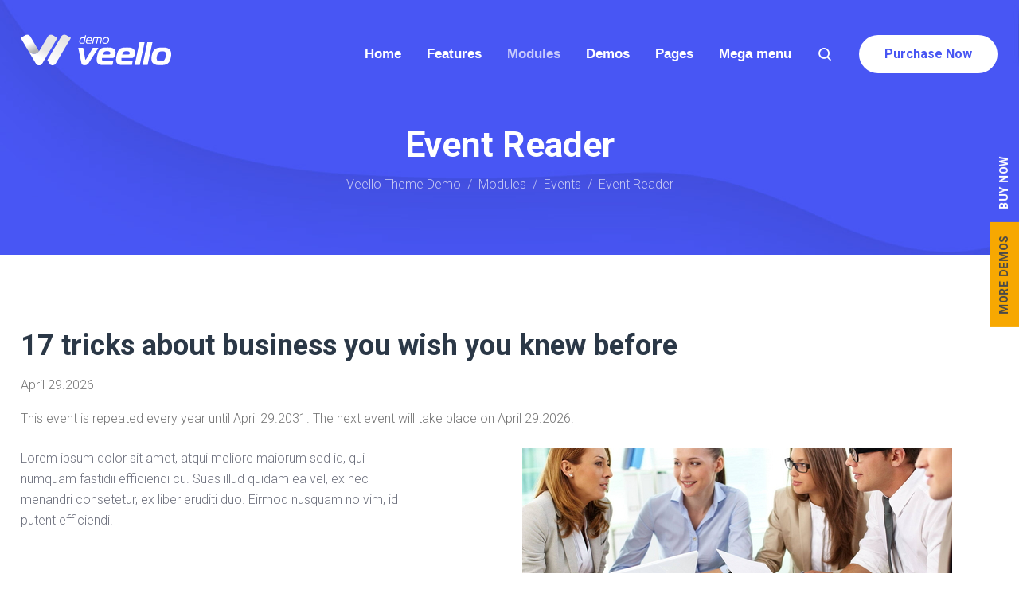

--- FILE ---
content_type: text/html; charset=UTF-8
request_url: https://demo.themes.veello.com/event-reader/17-tricks-about-business-you-wish-you-knew-before
body_size: 17647
content:
<!DOCTYPE html>
<html lang="en" class="disable-transitions vee-sticky-footer">
<head>

    <meta charset="UTF-8">
  <title>17 tricks about business you wish you knew before - Veello Theme Demo</title>
  <base href="https://demo.themes.veello.com/">

    <meta name="robots" content="index,follow">
  <meta name="description" content="Nostrud tempor so magna for commodi. Cupidatat minim yet ipsum nor nostrud for laboriosam consequat. Est perspiciatis, fugit or illo. Vel non deserunt ipsam id and modieu nostrud.">
  <meta name="generator" content="Contao Open Source CMS">
  
  
  <meta name="viewport" content="width=device-width,initial-scale=1">

    <link rel="stylesheet" href="/assets/css/veello-theme/bundle-4b9cce64.css?v=513989f7"><link rel="stylesheet" href="/assets/css/swiper-bundle.min.css,headline-1-9ef82024.css,breadcrumb-9ef8202...-a82a6a49.css">    <style>.element-list-inline {
	align-items: center;
    display: flex;
    flex-wrap: wrap;
    justify-content: center;
    margin-left: -15px;
    margin-right: -15px;
}

.element-list-inline > *{
	padding-left: 15px;
	padding-right: 15px;
	margin-bottom: 10px;
}</style><link rel="preconnect" href="https://fonts.gstatic.com" crossorigin><link href="https://fonts.googleapis.com/css2?family=Roboto:wght@300;700&display=swap" rel="preload" as="style"><link href="https://fonts.googleapis.com/css2?family=Roboto:wght@300;700&display=swap" rel="stylesheet" media="print" onload="this.media='all'"><noscript><link href="https://fonts.googleapis.com/css2?family=Roboto:wght@300;700&display=swap" rel="stylesheet"></noscript><link rel="stylesheet" href="assets/css/veello-theme/bundle-b34bc6c1.css?v=1769072612"><link rel="preload" href="/assets/vee-icons/5/fonts/icomoon.ttf?mpy6oa" crossorigin as="font" type="font/ttf"><link rel="preload" href="/assets/vee-icons/7/fonts/bootstrapicon.ttf?qjvthq" crossorigin as="font" type="font/ttf"><link rel="preload" href="/assets/vee-icons/6/fonts/veellodemo.ttf?c4zn34" crossorigin as="font" type="font/ttf"><link rel="preload" href="/assets/vee-icons/8/fonts/veedemo.ttf?3d334i" crossorigin as="font" type="font/ttf"><link rel="preload" href="bundles/veellotheme/theme/icons/fonts/veeicons.ttf?ica82r" crossorigin as="font" type="font/ttf">  
<style>
.veello-theme-links {
    position: fixed;
    bottom: 0;
    left: 0;
    display: flex;
    z-index: 99;
    font-weight: 700;
}

.veello-theme-links__btn {
    display: block;
    padding: 10px 16px;
    background: #F7A801;
    color: #494949;
    line-height: 17px;
    font-size: 14px;
    letter-spacing: 0.05em;
    font-family: Inter, "Roboto", sans-serif;
    text-decoration: none;
    border: 0;
    position: relative;
}

.veello-theme-links__btn:hover {
    text-decoration: none;
    color: #494949;
    background: #f59901;
}

.veello-theme-links__btn--primary {
    background: #4856F4;
    color: #fff;
}

.veello-theme-links__btn--primary:hover {
    background: #2435f2;
    color: #fff;
}

@media (min-width: 576px) and (min-height: 480px) {
    .veello-theme-links {
        writing-mode: vertical-rl;
        transform: scale(-1, -1);
        left: auto;
        right: 0;
        top: 180px;
        bottom: auto;
        will-change: auto;
    }
    .veello-theme-links__btn {
        padding: 16px 10px;
    }
}
</style></head>
<body id="vee-body"  data-vee-lightbox="{&quot;animationEffect&quot;:&quot;zoom-in-out&quot;,&quot;animationDuration&quot;:500,&quot;transitionEffect&quot;:&quot;&quot;,&quot;transitionDuration&quot;:366}" itemscope itemtype="http://schema.org/WebPage">

  
  <div class="vee-layout-wrapper" >
                  <header class="vee-layout-header vee-header-wrap vee-header-wrap--transparent" itemscope itemtype="http://schema.org/WPHeader">
          
<div class="vee-header vee-header--full-background vee-header--sticky">
            <div class="container">
    
    <div class="vee-header__content">
            <div class="vee-header__logos">
        <a href="/" class="vee-header__logo" title="Veello Theme Demo">
                            

    <img src="/assets/images/7/logo-white-ce582ed6.svg" width="189" height="52" alt="Veello Theme Demo" class="vee-header__logo--base" fetchpriority="high">

                            

    <img src="/assets/images/3/logo-white-74d9e801.svg" width="109" height="30" alt="Veello Theme Demo" class="vee-header__logo--mobile" fetchpriority="high">

                            

    <img src="/assets/images/4/logo-sticky-3c58f33e.svg" width="49" height="30" alt="Veello Theme Demo" class="vee-header__logo--sticky" fetchpriority="high">

                            

    <img src="/assets/images/4/logo-sticky-3c58f33e.svg" width="49" height="30" alt="Veello Theme Demo" class="vee-header__logo--mobile-sticky" fetchpriority="high">

                    </a>
    </div>

                    <div class="vee-header__navigation vee-header__navigation--dropdown-1 vee-header__navigation--dropdown-shadow"
     data-juggler-source="vee-header__navigation"
>
    
<!-- indexer::stop -->
<nav class="mod_vee_navigation vee-menu block" data-vee-menu data-vee-menu-mobile="off-canvas" data-vee-menu-breakpoint="1200" data-vee-menu-animation="slide-in-bottom" data-vee-menu-smartmenu="{&quot;showTimeout&quot;:250,&quot;hideTimeout&quot;:500,&quot;mainMenuSubOffsetX&quot;:0,&quot;mainMenuSubOffsetY&quot;:0,&quot;subMenusSubOffsetX&quot;:0,&quot;subMenusSubOffsetY&quot;:0}">
            
        <a href="/event-reader/17-tricks-about-business-you-wish-you-knew-before#skipNavigation1" class="invisible vee-skip-link">Skip navigation</a>

            
    <ul class="sm vee-menu__navigation level_1">
                    
            <li class="submenu">

                                    <a href="/" title="Home" class="submenu"  aria-haspopup="true"><span>Home</span></a>
                
                
                                        <ul class="level_2">
                    <li>
                <a href="/header-classic-left" title="Header : Classic left" ><span>Header : Classic left</span></a>
                                            </li>
                    <li>
                <a href="/header-classic-left-2" title="Header : Classic left 2" ><span>Header : Classic left 2</span></a>
                                            </li>
                    <li>
                <a href="/header-classic-right" title="Header : Classic right" ><span>Header : Classic right</span></a>
                                            </li>
                    <li>
                <a href="/header-classic-right-2" title="Header : Classic right 2" ><span>Header : Classic right 2</span></a>
                                            </li>
                    <li>
                <a href="/header-simple-left" title="Header : Simple left" ><span>Header : Simple left</span></a>
                                            </li>
                    <li>
                <a href="/header-simple-right" title="Header : Simple right" ><span>Header : Simple right</span></a>
                                            </li>
                    <li>
                <a href="/header-stack-left" title="Header : Stack left" ><span>Header : Stack left</span></a>
                                            </li>
                    <li>
                <a href="/header-stack-center" title="Header : Stack center" ><span>Header : Stack center</span></a>
                                            </li>
                    <li>
                <a href="/header-stack-right" title="Header : Stack right" ><span>Header : Stack right</span></a>
                                            </li>
                    <li>
                <a href="/header-side-left" title="Header : Side left" ><span>Header : Side left</span></a>
                                            </li>
                    <li>
                <a href="/header-side-left-2" title="Header : Side left 2" ><span>Header : Side left 2</span></a>
                                            </li>
                    <li>
                <a href="/header-side-right" title="Header : Side right" ><span>Header : Side right</span></a>
                                            </li>
                    <li>
                <a href="/header-side-right-2" title="Header : Side right 2" ><span>Header : Side right 2</span></a>
                                            </li>
            </ul>




                            </li>
                    
            <li class="submenu has-mega-menu">

                                    <a href="/features" title="Features" class="submenu has-mega-menu"  aria-haspopup="true"><span>Features</span></a>
                
                
                                    <ul class="mega-menu vee-559-ac67fb67">
                        <li>
                            <div class="mega-menu-wrapper">
<div class="ce_vee_grid_row_start">
    <div class="row">
<div class="ce_vee_grid_column_start col-xl-w20 col-12">



                                            
        <h6 class="content-headline vee-headline-1 vee-753-092c216b">                <span>
            
            Features 1-12

                            </span>
            </h6>
    
    



<!-- indexer::stop -->
<nav class="mod_customnav vee-navigation vee-navigation--type-vertical-default vee-560-743a2be4 block">

    
    <a href="/event-reader/17-tricks-about-business-you-wish-you-knew-before#skipNavigation50" class="invisible vee-skip-link">Skip navigation</a>

        <ul class="level_1">
                                    <li><a href="/accordion" title="Accordion">Accordion</a></li>
                                                <li class="horizontal-menu-demo"><a href="/alert-box" title="Alert box" class="horizontal-menu-demo">Alert box</a></li>
                                                <li><a href="/buttons" title="Buttons">Buttons</a></li>
                                                <li><a href="/carousels" title="Carousels">Carousels</a></li>
                                                <li><a href="/circle-progress" title="Circle progress">Circle progress</a></li>
                                                <li><a href="/code" title="Code">Code</a></li>
                                                <li><a href="/animated-elements" title="Animated elements">Animated elements</a></li>
                                                <li><a href="/background-overlay-mask" title="Bg overlay mask">Bg overlay mask</a></li>
                                                <li><a href="/background-parallax" title="Bg parallax">Bg parallax</a></li>
                                                <li><a href="/background-slideshow" title="Bg slideshow">Bg slideshow</a></li>
                                                <li><a href="/background-video" title="Bg video">Bg video</a></li>
                                                <li class="horizontal-menu-demo"><a href="/columns" title="Columns" class="horizontal-menu-demo">Columns</a></li>
                        </ul>

    <span id="skipNavigation50" class="invisible"></span>

</nav>
<!-- indexer::continue -->
</div>
<div class="ce_vee_grid_column_start col-xl-w20 col-12">



                                            
        <h6 class="content-headline vee-headline-1 vee-753-092c216b">                <span>
            
            Features 13-24

                            </span>
            </h6>
    
    



<!-- indexer::stop -->
<nav class="mod_customnav vee-navigation vee-navigation--type-vertical-default vee-560-743a2be4 block">

    
    <a href="/event-reader/17-tricks-about-business-you-wish-you-knew-before#skipNavigation93" class="invisible vee-skip-link">Skip navigation</a>

        <ul class="level_1">
                                    <li><a href="/flip-box" title="Flip box">Flip box</a></li>
                                                <li><a href="/custom-lists" title="Custom lists">Custom lists</a></li>
                                                <li><a href="/downloads" title="Downloads">Downloads</a></li>
                                                <li><a href="/elements-visibility" title="Elements visibility">Elements visibility</a></li>
                                                <li><a href="/extended-headline" title="Extended headline">Extended headline</a></li>
                                                <li><a href="/galleries" title="Galleries">Galleries</a></li>
                                                <li><a href="/contact-info" title="Contact info">Contact info</a></li>
                                                <li><a href="/countdowns" title="Countdowns">Countdowns</a></li>
                                                <li><a href="/counters" title="Counters">Counters</a></li>
                                                <li><a href="/dividers" title="Dividers">Dividers</a></li>
                                                <li><a href="/element-sets" title="Element sets">Element sets</a></li>
                                                <li><a href="/form" title="Form">Form</a></li>
                        </ul>

    <span id="skipNavigation93" class="invisible"></span>

</nav>
<!-- indexer::continue -->
</div>
<div class="ce_vee_grid_column_start col-xl-w20 col-12">



                                            
        <h6 class="content-headline vee-headline-1 vee-753-092c216b">                <span>
            
            Features 25-36

                            </span>
            </h6>
    
    



<!-- indexer::stop -->
<nav class="mod_customnav vee-navigation vee-navigation--type-vertical-default vee-560-743a2be4 block">

    
    <a href="/event-reader/17-tricks-about-business-you-wish-you-knew-before#skipNavigation94" class="invisible vee-skip-link">Skip navigation</a>

        <ul class="level_1">
                                    <li><a href="/grid-parallax" title="Grid parallax">Grid parallax</a></li>
                                                <li><a href="/grid-slideshow" title="Grid slideshow">Grid slideshow</a></li>
                                                <li><a href="/grid-video" title="Grid video">Grid video</a></li>
                                                <li><a href="/hover-effects" title="Hover effects">Hover effects</a></li>
                                                <li><a href="/icon" title="Icon">Icon</a></li>
                                                <li><a href="/icon-box" title="Icon box">Icon box</a></li>
                                                <li><a href="/icon-list" title="Icon list">Icon list</a></li>
                                                <li><a href="/icon-with-text" title="Icon with text">Icon with text</a></li>
                                                <li><a href="/images" title="Images">Images</a></li>
                                                <li><a href="/image-with-frame" title="Image with frame">Image with frame</a></li>
                                                <li><a href="/info-box" title="Info box">Info box</a></li>
                                                <li><a href="/links" title="Links">Links</a></li>
                        </ul>

    <span id="skipNavigation94" class="invisible"></span>

</nav>
<!-- indexer::continue -->
</div>
<div class="ce_vee_grid_column_start col-xl-w20 col-12">



                                            
        <h6 class="content-headline vee-headline-1 vee-753-092c216b">                <span>
            
            Features 37-48

                            </span>
            </h6>
    
    



<!-- indexer::stop -->
<nav class="mod_customnav vee-navigation vee-navigation--type-vertical-default vee-560-743a2be4 block">

    
    <a href="/event-reader/17-tricks-about-business-you-wish-you-knew-before#skipNavigation95" class="invisible vee-skip-link">Skip navigation</a>

        <ul class="level_1">
                                    <li><a href="/lists" title="Lists">Lists</a></li>
                                                <li><a href="/maps" title="Maps">Maps</a></li>
                                                <li><a href="/modal-boxes" title="Modal boxes">Modal boxes</a></li>
                                                <li><a href="/notification" title="Notification">Notification</a></li>
                                                <li><a href="/pricing-tables" title="Pricing tables">Pricing tables</a></li>
                                                <li><a href="/pricing-list" title="Pricing list">Pricing list</a></li>
                                                <li><a href="/progress-bar" title="Progress bar">Progress bar</a></li>
                                                <li><a href="/quick-facts" title="Quick facts">Quick facts</a></li>
                                                <li><a href="/row-separators" title="Row separators">Row separators</a></li>
                                                <li><a href="/sections" title="Sections">Sections</a></li>
                                                <li class="menu-tag menu-tag--hot"><a href="/slider" title="Slider" class="menu-tag menu-tag--hot">Slider</a></li>
                                                <li><a href="/image-hover-effects" title="Image hover effects">Image hover effects</a></li>
                        </ul>

    <span id="skipNavigation95" class="invisible"></span>

</nav>
<!-- indexer::continue -->
</div>
<div class="ce_vee_grid_column_start col-xl-w20 col-12">



                                            
        <h6 class="content-headline vee-headline-1 vee-753-092c216b">                <span>
            
            Features 49-58

                            </span>
            </h6>
    
    



<!-- indexer::stop -->
<nav class="mod_customnav mb-0 vee-navigation vee-navigation--type-vertical-default vee-560-743a2be4 block">

    
    <a href="/event-reader/17-tricks-about-business-you-wish-you-knew-before#skipNavigation101" class="invisible vee-skip-link">Skip navigation</a>

        <ul class="level_1">
                                    <li><a href="/sliding-panel" title="Sliding panel">Sliding panel</a></li>
                                                <li><a href="/social-icons" title="Social icons">Social icons</a></li>
                                                <li class="horizontal-menu-demo"><a href="/submenu" title="Submenu" class="horizontal-menu-demo">Submenu</a></li>
                                                <li class="horizontal-menu-demo"><a href="/tables" title="Tables" class="horizontal-menu-demo">Tables</a></li>
                                                <li class="horizontal-menu-demo"><a href="/team" title="Team" class="horizontal-menu-demo">Team</a></li>
                                                <li><a href="/testimonials" title="Testimonials">Testimonials</a></li>
                                                <li><a href="/features/trailer-box" title="Trailer box">Trailer box</a></li>
                                                <li><a href="/typography" title="Typography">Typography</a></li>
                                                <li><a href="/video-audio" title="Video &amp; Audio">Video & Audio</a></li>
                                                <li><a href="/working-hours" title="Working Hours">Working Hours</a></li>
                        </ul>

    <span id="skipNavigation101" class="invisible"></span>

</nav>
<!-- indexer::continue -->
</div>
    </div>
</div>

</div>
                        </li>
                    </ul>
                            </li>
                    
            <li class="submenu trail">

                                    <a href="/modules" title="Modules" class="submenu trail"  aria-haspopup="true"><span>Modules</span></a>
                
                
                                        <ul class="level_2">
                    <li class="submenu">
                <a href="/news" title="News" class="submenu"  aria-haspopup="true"><span>News</span></a>
                                    <ul class="level_3">
                    <li>
                <a href="/news-list-style-1" title="News style 1" ><span>News style 1</span></a>
                                            </li>
                    <li>
                <a href="/news-list-style-2" title="News style 2" ><span>News style 2</span></a>
                                            </li>
                    <li>
                <a href="/news-list-style-3" title="News style 3" ><span>News style 3</span></a>
                                            </li>
                    <li>
                <a href="/news-list-style-4" title="News style 4" ><span>News style 4</span></a>
                                            </li>
                    <li>
                <a href="/news-list-style-5" title="News style 5" ><span>News style 5</span></a>
                                            </li>
                    <li>
                <a href="/news-list-style-6" title="News style 6" ><span>News style 6</span></a>
                                            </li>
                    <li>
                <a href="/news-list-style-7" title="News style 7" ><span>News style 7</span></a>
                                            </li>
                    <li>
                <a href="/news-style-8" title="News style 8" ><span>News style 8</span></a>
                                            </li>
                    <li>
                <a href="/news-grid" title="News grid" ><span>News grid</span></a>
                                            </li>
                    <li>
                <a href="/news-carousel" title="News carousel" ><span>News carousel</span></a>
                                            </li>
                    <li>
                <a href="/masonry-2-columns" title="Masonry 2 columns" ><span>Masonry 2 columns</span></a>
                                            </li>
                    <li>
                <a href="/masonry-3-columns" title="Masonry 3 columns" ><span>Masonry 3 columns</span></a>
                                            </li>
                    <li>
                <a href="/masonry-4-columns" title="Masonry 4 columns" ><span>Masonry 4 columns</span></a>
                                            </li>
            </ul>




            </li>
                    <li class="submenu">
                <a href="/portfolio" title="Portfolio" class="submenu"  aria-haspopup="true"><span>Portfolio</span></a>
                                    <ul class="level_3">
                    <li>
                <a href="/portfolio/portfolio-style-1" title="Portfolio style 1" ><span>Portfolio style 1</span></a>
                                            </li>
                    <li>
                <a href="/portfolio/portfolio-style-2" title="Portfolio style 2" ><span>Portfolio style 2</span></a>
                                            </li>
                    <li>
                <a href="/portfolio/portfolio-style-3" title="Portfolio style 3" ><span>Portfolio style 3</span></a>
                                            </li>
                    <li>
                <a href="/portfolio/portfolio-style-4" title="Portfolio style 4" ><span>Portfolio style 4</span></a>
                                            </li>
                    <li>
                <a href="/portfolio/portfolio-style-5" title="Portfolio style 5" ><span>Portfolio style 5</span></a>
                                            </li>
                    <li>
                <a href="/portfolio/portfolio-style-6" title="Portfolio style 6" ><span>Portfolio style 6</span></a>
                                            </li>
                    <li>
                <a href="/portfolio/portfolio-style-7" title="Portfolio style 7" ><span>Portfolio style 7</span></a>
                                            </li>
                    <li>
                <a href="/portfolio/portfolio-grid" title="Portfolio grid" ><span>Portfolio grid</span></a>
                                            </li>
                    <li>
                <a href="/portfolio/portfolio-infinite-scroll" title="Portfolio infinite scroll" ><span>Portfolio infinite scroll</span></a>
                                            </li>
                    <li>
                <a href="/portfolio/portfolio-masonry-grid" title="Portfolio masonry grid" ><span>Portfolio masonry grid</span></a>
                                            </li>
                    <li>
                <a href="/portfolio/portfolio-vertical-filter" title="Portfolio vertical filter" ><span>Portfolio vertical filter</span></a>
                                            </li>
            </ul>




            </li>
                    <li class="submenu trail">
                <a href="/events" title="Events" class="submenu trail"  aria-haspopup="true"><span>Events</span></a>
                                    <ul class="level_3">
                    <li class="sibling">
                <a href="/events-style-1" title="Events style 1" class="sibling" ><span>Events style 1</span></a>
                                            </li>
                    <li class="sibling">
                <a href="/events-style-2" title="Events style 2" class="sibling" ><span>Events style 2</span></a>
                                            </li>
                    <li class="sibling">
                <a href="/events-style-3" title="Events style 3" class="sibling" ><span>Events style 3</span></a>
                                            </li>
                    <li class="sibling">
                <a href="/events-style-4" title="Events style 4" class="sibling" ><span>Events style 4</span></a>
                                            </li>
                    <li class="sibling">
                <a href="/events-style-5" title="Events style 5" class="sibling" ><span>Events style 5</span></a>
                                            </li>
                    <li class="sibling">
                <a href="/events-style-6" title="Events style 6" class="sibling" ><span>Events style 6</span></a>
                                            </li>
                    <li class="sibling">
                <a href="/events-style-7" title="Events style 7" class="sibling" ><span>Events style 7</span></a>
                                            </li>
                    <li class="sibling">
                <a href="/events-grid" title="Events grid" class="sibling" ><span>Events grid</span></a>
                                            </li>
                    <li class="sibling">
                <a href="/events-carousel" title="Events carousel" class="sibling" ><span>Events carousel</span></a>
                                            </li>
                    <li class="sibling">
                <a href="/masonry-2-columns-139" title="Masonry 2 columns" class="sibling" ><span>Masonry 2 columns</span></a>
                                            </li>
                    <li class="sibling">
                <a href="/masonry-3-columns-140" title="Masonry 3 columns" class="sibling" ><span>Masonry 3 columns</span></a>
                                            </li>
                    <li class="sibling">
                <a href="/masonry-4-columns-141" title="Masonry 4 columns" class="sibling" ><span>Masonry 4 columns</span></a>
                                            </li>
                    <li class="sibling">
                <a href="/calendar" title="Calendar" class="sibling" ><span>Calendar</span></a>
                                            </li>
            </ul>




            </li>
                    <li class="submenu">
                <a href="/faq" title="FAQ" class="submenu"  aria-haspopup="true"><span>FAQ</span></a>
                                    <ul class="level_3">
                    <li>
                <a href="/faq-list" title="FAQ list : Grid" ><span>FAQ list : Grid</span></a>
                                            </li>
                    <li>
                <a href="/faq-list-carousel" title="FAQ list : Carousel" ><span>FAQ list : Carousel</span></a>
                                            </li>
                    <li>
                <a href="/faq-list-masonry" title="FAQ list : Masonry" ><span>FAQ list : Masonry</span></a>
                                            </li>
                    <li>
                <a href="/faq-page" title="FAQ page : Grid" ><span>FAQ page : Grid</span></a>
                                            </li>
                    <li>
                <a href="/faq-page-carousel" title="FAQ page : Carousel" ><span>FAQ page : Carousel</span></a>
                                            </li>
                    <li>
                <a href="/faq-page-masonry" title="FAQ page : Masonry" ><span>FAQ page : Masonry</span></a>
                                            </li>
            </ul>




            </li>
                    <li>
                <a href="/newsletter" title="Newsletter" ><span>Newsletter</span></a>
                                            </li>
                    <li>
                <a href="/search-results" title="Search results" ><span>Search results</span></a>
                                            </li>
                    <li>
                <a href="/site-map" title="Site map" ><span>Site map</span></a>
                                            </li>
                    <li class="submenu">
                <a href="/user-modules" title="User modules" class="submenu"  aria-haspopup="true"><span>User modules</span></a>
                                    <ul class="level_3">
                    <li>
                <a href="/login" title="Login" ><span>Login</span></a>
                                            </li>
                    <li>
                <a href="/registration" title="Registration" ><span>Registration</span></a>
                                            </li>
                    <li>
                <a href="/lost-password" title="Lost password" ><span>Lost password</span></a>
                                            </li>
            </ul>




            </li>
            </ul>




                            </li>
                    
            <li class="submenu has-mega-menu">

                                    <a href="/demos" title="Demos" class="submenu has-mega-menu"  aria-haspopup="true"><span>Demos</span></a>
                
                
                                    <ul class="mega-menu vee-991-22ad15be">
                        <li>
                            <div class="mega-menu-wrapper">
<div class="ce_vee_slider_start mb-0">
    <div class="vee-slider vee-slider--fixed-height vee-slider-height-21 vee-992-52ab7889 vee-slider--nav-2 vee-slider--controls-1">
        <div class="vee-slider__container" data-vee-slider="{&quot;autoHeight&quot;:false,&quot;centeredSlides&quot;:false,&quot;direction&quot;:&quot;horizontal&quot;,&quot;effect&quot;:&quot;slide&quot;,&quot;loop&quot;:false,&quot;slidesPerView&quot;:1,&quot;slidesPerGroup&quot;:1,&quot;spaceBetween&quot;:32,&quot;speed&quot;:300,&quot;threshold&quot;:0,&quot;navigation&quot;:false,&quot;pagination&quot;:{&quot;type&quot;:&quot;bullets&quot;,&quot;clickable&quot;:true,&quot;dynamicBullets&quot;:false},&quot;scrollbar&quot;:false,&quot;autoplay&quot;:false,&quot;keyboard&quot;:false,&quot;mousewheel&quot;:false,&quot;hash&quot;:false,&quot;breakpoints&quot;:{&quot;1199&quot;:{&quot;slidesPerView&quot;:4,&quot;slidesPerGroup&quot;:4&#125;&#125;,&quot;id&quot;:21,&quot;vee_pagination_position&quot;:2}">
            <div class="swiper" data-vee-slider-container="21">
                <div class="swiper-wrapper">



        <div class="mb-0 vee-978-dc254b97 content-hyperlink">            
                                                                
                                
            <figure class="image_container vee-image-hover">
                                                                <a href="https://business1.themes.veello.com/" target="_blank" rel="noreferrer noopener">                                            <picture>
                                                            
                            
            
                        
                                                                            <source srcset="data:image/svg+xml,%3Csvg%20xmlns=&apos;http://www.w3.org/2000/svg&apos;%20%20width=&apos;1086px&apos;%20height=&apos;612px&apos;%20viewBox=&apos;0%200%201086%20612&apos;%3E%3C/svg%3E" type="image/webp" width="1086" height="612" data-srcset="/assets/images/f/contao-themes-2-051113a6.webp">
                    
                            
                        
                
                            
                        
                    
                    
                                                    <img src="data:image/svg+xml,%3Csvg%20xmlns=&apos;http://www.w3.org/2000/svg&apos;%20%20width=&apos;1086px&apos;%20height=&apos;612px&apos;%20viewBox=&apos;0%200%201086%20612&apos;%3E%3C/svg%3E" alt="Contao Themes 2" width="1086" height="612" loading="lazy" class="image-lazy-load" data-src="/assets/images/2/contao-themes-2-7d28f4e2.jpg">
        

        </picture>
    
                                        
            </a>
                    
                                                            <figcaption>Business One</figcaption>
                        </figure>

                    </div>






        <div class="mb-0 vee-978-dc254b97 content-hyperlink">            
                                                                
                                
            <figure class="image_container vee-image-hover">
                                                                <a href="https://medical1.themes.veello.com/" target="_blank" rel="noreferrer noopener">                                            <picture>
                                                            
                            
            
                        
                                                                            <source srcset="data:image/svg+xml,%3Csvg%20xmlns=&apos;http://www.w3.org/2000/svg&apos;%20%20width=&apos;1086px&apos;%20height=&apos;612px&apos;%20viewBox=&apos;0%200%201086%20612&apos;%3E%3C/svg%3E" type="image/webp" width="1086" height="612" data-srcset="/assets/images/0/contao-themes-6-26231e72.webp">
                    
                            
                        
                
                            
                        
                    
                    
                                                    <img src="data:image/svg+xml,%3Csvg%20xmlns=&apos;http://www.w3.org/2000/svg&apos;%20%20width=&apos;1086px&apos;%20height=&apos;612px&apos;%20viewBox=&apos;0%200%201086%20612&apos;%3E%3C/svg%3E" alt="Contao Themes 6" width="1086" height="612" loading="lazy" class="image-lazy-load" data-src="/assets/images/c/contao-themes-6-2b9c5c6b.jpg">
        

        </picture>
    
                                        
            </a>
                    
                                                            <figcaption>Medical One</figcaption>
                        </figure>

                    </div>






        <div class="mb-0 vee-978-dc254b97 content-hyperlink">            
                                                                
                                
            <figure class="image_container vee-image-hover">
                                                                <a href="https://starter1.themes.veello.com/" target="_blank" rel="noreferrer noopener">                                            <picture>
                                                            
                            
            
                        
                                                                            <source srcset="data:image/svg+xml,%3Csvg%20xmlns=&apos;http://www.w3.org/2000/svg&apos;%20%20width=&apos;1086px&apos;%20height=&apos;612px&apos;%20viewBox=&apos;0%200%201086%20612&apos;%3E%3C/svg%3E" type="image/webp" width="1086" height="612" data-srcset="/assets/images/6/contao-themes-3-ce1d6609.webp">
                    
                            
                        
                
                            
                        
                    
                    
                                                    <img src="data:image/svg+xml,%3Csvg%20xmlns=&apos;http://www.w3.org/2000/svg&apos;%20%20width=&apos;1086px&apos;%20height=&apos;612px&apos;%20viewBox=&apos;0%200%201086%20612&apos;%3E%3C/svg%3E" alt="Contao Themes 3" width="1086" height="612" loading="lazy" class="image-lazy-load" data-src="/assets/images/0/contao-themes-3-2e72a18b.jpg">
        

        </picture>
    
                                        
            </a>
                    
                                                            <figcaption>Starter One</figcaption>
                        </figure>

                    </div>






        <div class="mb-0 vee-978-dc254b97 content-hyperlink">            
                                                                
                                
            <figure class="image_container vee-image-hover">
                                                                <a href="https://energy1.themes.veello.com/" target="_blank" rel="noreferrer noopener">                                            <picture>
                                                            
                            
            
                        
                                                                            <source srcset="data:image/svg+xml,%3Csvg%20xmlns=&apos;http://www.w3.org/2000/svg&apos;%20%20width=&apos;1086px&apos;%20height=&apos;612px&apos;%20viewBox=&apos;0%200%201086%20612&apos;%3E%3C/svg%3E" type="image/webp" width="1086" height="612" data-srcset="/assets/images/2/contao-themes-1-5cb4a61b.webp">
                    
                            
                        
                
                            
                        
                    
                    
                                                    <img src="data:image/svg+xml,%3Csvg%20xmlns=&apos;http://www.w3.org/2000/svg&apos;%20%20width=&apos;1086px&apos;%20height=&apos;612px&apos;%20viewBox=&apos;0%200%201086%20612&apos;%3E%3C/svg%3E" alt="Contao Themes 1" width="1086" height="612" loading="lazy" class="image-lazy-load" data-src="/assets/images/7/contao-themes-1-d6ef90bd.jpg">
        

        </picture>
    
                                        
            </a>
                    
                                                            <figcaption>Energy One</figcaption>
                        </figure>

                    </div>






        <div class="mb-0 vee-978-dc254b97 content-hyperlink">            
                                                                
                                
            <figure class="image_container vee-image-hover">
                                                                <a href="https://plumber1.themes.veello.com/" target="_blank" rel="noreferrer noopener">                                            <picture>
                                                            
                            
            
                        
                                                                            <source srcset="data:image/svg+xml,%3Csvg%20xmlns=&apos;http://www.w3.org/2000/svg&apos;%20%20width=&apos;1086px&apos;%20height=&apos;612px&apos;%20viewBox=&apos;0%200%201086%20612&apos;%3E%3C/svg%3E" type="image/webp" width="1086" height="612" data-srcset="/assets/images/8/contao-themes-4-e4412c20.webp">
                    
                            
                        
                
                            
                        
                    
                    
                                                    <img src="data:image/svg+xml,%3Csvg%20xmlns=&apos;http://www.w3.org/2000/svg&apos;%20%20width=&apos;1086px&apos;%20height=&apos;612px&apos;%20viewBox=&apos;0%200%201086%20612&apos;%3E%3C/svg%3E" alt="Contao Themes 4" width="1086" height="612" loading="lazy" class="image-lazy-load" data-src="/assets/images/1/contao-themes-4-022d989a.jpg">
        

        </picture>
    
                                        
            </a>
                    
                                                            <figcaption>Plumber One</figcaption>
                        </figure>

                    </div>






        <div class="mb-0 vee-978-dc254b97 content-hyperlink">            
                                                                
                                
            <figure class="image_container vee-image-hover">
                                                                <a href="https://logistics1.themes.veello.com/" target="_blank" rel="noreferrer noopener">                                            <picture>
                                                            
                            
            
                        
                                                                            <source srcset="data:image/svg+xml,%3Csvg%20xmlns=&apos;http://www.w3.org/2000/svg&apos;%20%20width=&apos;1086px&apos;%20height=&apos;612px&apos;%20viewBox=&apos;0%200%201086%20612&apos;%3E%3C/svg%3E" type="image/webp" width="1086" height="612" data-srcset="/assets/images/7/contao-themes-7-8bebe377.webp">
                    
                            
                        
                
                            
                        
                    
                    
                                                    <img src="data:image/svg+xml,%3Csvg%20xmlns=&apos;http://www.w3.org/2000/svg&apos;%20%20width=&apos;1086px&apos;%20height=&apos;612px&apos;%20viewBox=&apos;0%200%201086%20612&apos;%3E%3C/svg%3E" alt="Contao Themes 7" width="1086" height="612" loading="lazy" class="image-lazy-load" data-src="/assets/images/f/contao-themes-7-42b1198a.jpg">
        

        </picture>
    
                                        
            </a>
                    
                                                            <figcaption>Logistics One</figcaption>
                        </figure>

                    </div>






        <div class="mb-0 vee-978-dc254b97 content-hyperlink">            
                                                                
                                
            <figure class="image_container vee-image-hover">
                                                                <a href="https://insurance1.themes.veello.com/" target="_blank" rel="noreferrer noopener">                                            <picture>
                                                            
                            
            
                        
                                                                            <source srcset="data:image/svg+xml,%3Csvg%20xmlns=&apos;http://www.w3.org/2000/svg&apos;%20%20width=&apos;1086px&apos;%20height=&apos;612px&apos;%20viewBox=&apos;0%200%201086%20612&apos;%3E%3C/svg%3E" type="image/webp" width="1086" height="612" data-srcset="/assets/images/9/contao-themes-8-250f6d26.webp">
                    
                            
                        
                
                            
                        
                    
                    
                                                    <img src="data:image/svg+xml,%3Csvg%20xmlns=&apos;http://www.w3.org/2000/svg&apos;%20%20width=&apos;1086px&apos;%20height=&apos;612px&apos;%20viewBox=&apos;0%200%201086%20612&apos;%3E%3C/svg%3E" alt="Contao Themes 8" width="1086" height="612" loading="lazy" class="image-lazy-load" data-src="/assets/images/8/contao-themes-8-d614207d.jpg">
        

        </picture>
    
                                        
            </a>
                    
                                                            <figcaption>Insurance One</figcaption>
                        </figure>

                    </div>






        <div class="mb-0 vee-978-dc254b97 content-hyperlink">            
                                                                
                                
            <figure class="image_container vee-image-hover">
                                                                <a href="https://photography1.themes.veello.com/" target="_blank" rel="noreferrer noopener">                                            <picture>
                                                            
                            
            
                        
                                                                            <source srcset="data:image/svg+xml,%3Csvg%20xmlns=&apos;http://www.w3.org/2000/svg&apos;%20%20width=&apos;1086px&apos;%20height=&apos;612px&apos;%20viewBox=&apos;0%200%201086%20612&apos;%3E%3C/svg%3E" type="image/webp" width="1086" height="612" data-srcset="/assets/images/f/contao-themes-5-6a67f621.webp">
                    
                            
                        
                
                            
                        
                    
                    
                                                    <img src="data:image/svg+xml,%3Csvg%20xmlns=&apos;http://www.w3.org/2000/svg&apos;%20%20width=&apos;1086px&apos;%20height=&apos;612px&apos;%20viewBox=&apos;0%200%201086%20612&apos;%3E%3C/svg%3E" alt="Contao Themes 5" width="1086" height="612" loading="lazy" class="image-lazy-load" data-src="/assets/images/a/contao-themes-5-81793773.jpg">
        

        </picture>
    
                                        
            </a>
                    
                                                            <figcaption>Photography One</figcaption>
                        </figure>

                    </div>






        <div class="mb-0 vee-978-dc254b97 content-hyperlink">            
                                                                
                                
            <figure class="image_container vee-image-hover">
                                                                <a href="https://hairdresser1.themes.veello.com/" target="_blank" rel="noreferrer noopener">                                            <picture>
                                                            
                            
            
                        
                                                                            <source srcset="data:image/svg+xml,%3Csvg%20xmlns=&apos;http://www.w3.org/2000/svg&apos;%20%20width=&apos;1086px&apos;%20height=&apos;612px&apos;%20viewBox=&apos;0%200%201086%20612&apos;%3E%3C/svg%3E" type="image/webp" width="1086" height="612" data-srcset="/assets/images/4/contao-themes-9-eb9c70cf.webp">
                    
                            
                        
                
                            
                        
                    
                    
                                                    <img src="data:image/svg+xml,%3Csvg%20xmlns=&apos;http://www.w3.org/2000/svg&apos;%20%20width=&apos;1086px&apos;%20height=&apos;612px&apos;%20viewBox=&apos;0%200%201086%20612&apos;%3E%3C/svg%3E" alt="Contao Themes 9" width="1086" height="612" loading="lazy" class="image-lazy-load" data-src="/assets/images/1/contao-themes-9-c405d0d0.jpg">
        

        </picture>
    
                                        
            </a>
                    
                                                            <figcaption>Hairdresser One</figcaption>
                        </figure>

                    </div>






        <div class="mb-0 vee-978-dc254b97 content-hyperlink">            
                                                                
                                
            <figure class="image_container vee-image-hover">
                                                                <a href="https://fitness1.themes.veello.com/" target="_blank" rel="noreferrer noopener">                                            <picture>
                                                            
                            
            
                        
                                                                            <source srcset="data:image/svg+xml,%3Csvg%20xmlns=&apos;http://www.w3.org/2000/svg&apos;%20%20width=&apos;1086px&apos;%20height=&apos;612px&apos;%20viewBox=&apos;0%200%201086%20612&apos;%3E%3C/svg%3E" type="image/webp" width="1086" height="612" data-srcset="/assets/images/8/contao-themes-10-ab51dd35.webp">
                    
                            
                        
                
                            
                        
                    
                    
                                                    <img src="data:image/svg+xml,%3Csvg%20xmlns=&apos;http://www.w3.org/2000/svg&apos;%20%20width=&apos;1086px&apos;%20height=&apos;612px&apos;%20viewBox=&apos;0%200%201086%20612&apos;%3E%3C/svg%3E" alt="Contao Themes 10" width="1086" height="612" loading="lazy" class="image-lazy-load" data-src="/assets/images/b/contao-themes-10-d421c528.jpg">
        

        </picture>
    
                                        
            </a>
                    
                                                            <figcaption>Fitness One</figcaption>
                        </figure>

                    </div>






        <div class="mb-0 vee-978-dc254b97 content-hyperlink">            
                                                                
                                
            <figure class="image_container vee-image-hover">
                                                                <a href="https://accounting1.themes.veello.com/" target="_blank" rel="noreferrer noopener">                                            <picture>
                                                            
                            
            
                        
                                                                            <source srcset="data:image/svg+xml,%3Csvg%20xmlns=&apos;http://www.w3.org/2000/svg&apos;%20%20width=&apos;1086px&apos;%20height=&apos;612px&apos;%20viewBox=&apos;0%200%201086%20612&apos;%3E%3C/svg%3E" type="image/webp" width="1086" height="612" data-srcset="/assets/images/1/contao-themes-12-66d96294.webp">
                    
                            
                        
                
                            
                        
                    
                    
                                                    <img src="data:image/svg+xml,%3Csvg%20xmlns=&apos;http://www.w3.org/2000/svg&apos;%20%20width=&apos;1086px&apos;%20height=&apos;612px&apos;%20viewBox=&apos;0%200%201086%20612&apos;%3E%3C/svg%3E" alt="Contao Themes 12" width="1086" height="612" loading="lazy" class="image-lazy-load" data-src="/assets/images/d/contao-themes-12-d789b0de.jpeg">
        

        </picture>
    
                                        
            </a>
                    
                                                            <figcaption>Accounting One</figcaption>
                        </figure>

                    </div>






        <div class="mb-0 vee-978-dc254b97 content-hyperlink">            
                                                                
                                
            <figure class="image_container vee-image-hover">
                                                                <a href="https://restaurant1.themes.veello.com/" target="_blank" rel="noreferrer noopener">                                            <picture>
                                                            
                            
            
                        
                                                                            <source srcset="data:image/svg+xml,%3Csvg%20xmlns=&apos;http://www.w3.org/2000/svg&apos;%20%20width=&apos;1086px&apos;%20height=&apos;612px&apos;%20viewBox=&apos;0%200%201086%20612&apos;%3E%3C/svg%3E" type="image/webp" width="1086" height="612" data-srcset="/assets/images/a/contao-themes-11-2e48c067.webp">
                    
                            
                        
                
                            
                        
                    
                    
                                                    <img src="data:image/svg+xml,%3Csvg%20xmlns=&apos;http://www.w3.org/2000/svg&apos;%20%20width=&apos;1086px&apos;%20height=&apos;612px&apos;%20viewBox=&apos;0%200%201086%20612&apos;%3E%3C/svg%3E" alt="Contao Themes 11" width="1086" height="612" loading="lazy" class="image-lazy-load" data-src="/assets/images/2/contao-themes-11-3bc72a6b.jpg">
        

        </picture>
    
                                        
            </a>
                    
                                                            <figcaption>Restaurant One</figcaption>
                        </figure>

                    </div>






        <div class="mb-0 vee-978-dc254b97 content-hyperlink">            
                                                                
                                
            <figure class="image_container vee-image-hover">
                                                                <a href="https://business2.themes.veello.com/" target="_blank" rel="noreferrer noopener">                                            <picture>
                                                            
                            
            
                        
                                                                            <source srcset="data:image/svg+xml,%3Csvg%20xmlns=&apos;http://www.w3.org/2000/svg&apos;%20%20width=&apos;1086px&apos;%20height=&apos;612px&apos;%20viewBox=&apos;0%200%201086%20612&apos;%3E%3C/svg%3E" type="image/webp" width="1086" height="612" data-srcset="/assets/images/2/contao-themes-13-c3ca36ed.webp">
                    
                            
                        
                
                            
                        
                    
                    
                                                    <img src="data:image/svg+xml,%3Csvg%20xmlns=&apos;http://www.w3.org/2000/svg&apos;%20%20width=&apos;1086px&apos;%20height=&apos;612px&apos;%20viewBox=&apos;0%200%201086%20612&apos;%3E%3C/svg%3E" alt="Contao Themes 13" width="1086" height="612" loading="lazy" class="image-lazy-load" data-src="/assets/images/8/contao-themes-13-67c29d9b.jpeg">
        

        </picture>
    
                                        
            </a>
                    
                                                            <figcaption>Business Two</figcaption>
                        </figure>

                    </div>






        <div class="mb-0 vee-978-dc254b97 content-hyperlink">            
                                                                
                                
            <figure class="image_container vee-image-hover">
                                                                <a href="https://mechanic1.themes.veello.com/" target="_blank" rel="noreferrer noopener">                                            <picture>
                                                            
                            
            
                        
                                                                            <source srcset="data:image/svg+xml,%3Csvg%20xmlns=&apos;http://www.w3.org/2000/svg&apos;%20%20width=&apos;1086px&apos;%20height=&apos;612px&apos;%20viewBox=&apos;0%200%201086%20612&apos;%3E%3C/svg%3E" type="image/webp" width="1086" height="612" data-srcset="/assets/images/6/contao-themes-14-597b5b91.webp">
                    
                            
                        
                
                            
                        
                    
                    
                                                    <img src="data:image/svg+xml,%3Csvg%20xmlns=&apos;http://www.w3.org/2000/svg&apos;%20%20width=&apos;1086px&apos;%20height=&apos;612px&apos;%20viewBox=&apos;0%200%201086%20612&apos;%3E%3C/svg%3E" alt="Contao Themes 14" width="1086" height="612" loading="lazy" class="image-lazy-load" data-src="/assets/images/2/contao-themes-14-9e05de74.jpg">
        

        </picture>
    
                                        
            </a>
                    
                                                            <figcaption>Mechanic One</figcaption>
                        </figure>

                    </div>






        <div class="mb-0 vee-978-dc254b97 content-hyperlink">            
                                                                
                                
            <figure class="image_container vee-image-hover">
                                                                <a href="https://lawyer1.themes.veello.com/" target="_blank" rel="noreferrer noopener">                                            <picture>
                                                            
                            
            
                        
                                                                            <source srcset="data:image/svg+xml,%3Csvg%20xmlns=&apos;http://www.w3.org/2000/svg&apos;%20%20width=&apos;1086px&apos;%20height=&apos;612px&apos;%20viewBox=&apos;0%200%201086%20612&apos;%3E%3C/svg%3E" type="image/webp" width="1086" height="612" data-srcset="/assets/images/b/contao-themes-15-e7e37072.webp">
                    
                            
                        
                
                            
                        
                    
                    
                                                    <img src="data:image/svg+xml,%3Csvg%20xmlns=&apos;http://www.w3.org/2000/svg&apos;%20%20width=&apos;1086px&apos;%20height=&apos;612px&apos;%20viewBox=&apos;0%200%201086%20612&apos;%3E%3C/svg%3E" alt="Contao Themes 15" width="1086" height="612" loading="lazy" class="image-lazy-load" data-src="/assets/images/a/contao-themes-15-ba066830.jpg">
        

        </picture>
    
                                        
            </a>
                    
                                                            <figcaption>Lawyer One</figcaption>
                        </figure>

                    </div>






        <div class="mb-0 vee-978-dc254b97 content-hyperlink">            
                                                                
                                
            <figure class="image_container vee-image-hover">
                                                                <a href="https://cooking1.themes.veello.com/" target="_blank" rel="noreferrer noopener">                                            <picture>
                                                            
                            
            
                        
                                                                            <source srcset="data:image/svg+xml,%3Csvg%20xmlns=&apos;http://www.w3.org/2000/svg&apos;%20%20width=&apos;1086px&apos;%20height=&apos;612px&apos;%20viewBox=&apos;0%200%201086%20612&apos;%3E%3C/svg%3E" type="image/webp" width="1086" height="612" data-srcset="/assets/images/7/contao-themes-16-1490d345.webp">
                    
                            
                        
                
                            
                        
                    
                    
                                                    <img src="data:image/svg+xml,%3Csvg%20xmlns=&apos;http://www.w3.org/2000/svg&apos;%20%20width=&apos;1086px&apos;%20height=&apos;612px&apos;%20viewBox=&apos;0%200%201086%20612&apos;%3E%3C/svg%3E" alt="Contao Themes 16" width="1086" height="612" loading="lazy" class="image-lazy-load" data-src="/assets/images/0/contao-themes-16-54451b10.jpg">
        

        </picture>
    
                                        
            </a>
                    
                                                            <figcaption>Cooking One</figcaption>
                        </figure>

                    </div>






        <div class="mb-0 vee-978-dc254b97 content-hyperlink">            
                                                                
                                
            <figure class="image_container vee-image-hover">
                                                                <a href="https://shop1.themes.veello.com/" target="_blank" rel="noreferrer noopener">                                            <picture>
                                                            
                            
            
                        
                                                                            <source srcset="data:image/svg+xml,%3Csvg%20xmlns=&apos;http://www.w3.org/2000/svg&apos;%20%20width=&apos;1120px&apos;%20height=&apos;631px&apos;%20viewBox=&apos;0%200%201120%20631&apos;%3E%3C/svg%3E" type="image/webp" width="1120" height="631" data-srcset="/assets/images/2/contao-themes-18-81079f2e.webp">
                    
                            
                        
                
                            
                        
                    
                    
                                                    <img src="data:image/svg+xml,%3Csvg%20xmlns=&apos;http://www.w3.org/2000/svg&apos;%20%20width=&apos;1120px&apos;%20height=&apos;631px&apos;%20viewBox=&apos;0%200%201120%20631&apos;%3E%3C/svg%3E" alt="Contao Themes 18" width="1120" height="631" loading="lazy" class="image-lazy-load" data-src="/assets/images/4/contao-themes-18-a190750d.jpg">
        

        </picture>
    
                                        
            </a>
                    
                                                            <figcaption>Shop One</figcaption>
                        </figure>

                    </div>






        <div class="mb-0 vee-978-dc254b97 content-hyperlink">            
                                                                
                                
            <figure class="image_container vee-image-hover">
                                                                <a href="https://architect1.themes.veello.com/" target="_blank" rel="noreferrer noopener">                                            <picture>
                                                            
                            
            
                        
                                                                            <source srcset="data:image/svg+xml,%3Csvg%20xmlns=&apos;http://www.w3.org/2000/svg&apos;%20%20width=&apos;1086px&apos;%20height=&apos;612px&apos;%20viewBox=&apos;0%200%201086%20612&apos;%3E%3C/svg%3E" type="image/webp" width="1086" height="612" data-srcset="/assets/images/f/contao-themes-17-80d94ad3.webp">
                    
                            
                        
                
                            
                        
                    
                    
                                                    <img src="data:image/svg+xml,%3Csvg%20xmlns=&apos;http://www.w3.org/2000/svg&apos;%20%20width=&apos;1086px&apos;%20height=&apos;612px&apos;%20viewBox=&apos;0%200%201086%20612&apos;%3E%3C/svg%3E" alt="Contao Themes 17" width="1086" height="612" loading="lazy" class="image-lazy-load" data-src="/assets/images/c/contao-themes-17-738c0803.jpg">
        

        </picture>
    
                                        
            </a>
                    
                                                            <figcaption>Architect One</figcaption>
                        </figure>

                    </div>






        <div class="mb-0 vee-978-dc254b97 content-hyperlink">            
                                                                
                                
            <figure class="image_container vee-image-hover">
                                                                <a href="https://construction1.themes.veello.com/" target="_blank" rel="noreferrer noopener">                                            <picture>
                                                            
                            
            
                        
                                                                            <source srcset="data:image/svg+xml,%3Csvg%20xmlns=&apos;http://www.w3.org/2000/svg&apos;%20%20width=&apos;1086px&apos;%20height=&apos;612px&apos;%20viewBox=&apos;0%200%201086%20612&apos;%3E%3C/svg%3E" type="image/webp" width="1086" height="612" data-srcset="/assets/images/b/contao-theme-19-03cb1983.webp">
                    
                            
                        
                
                            
                        
                    
                    
                                                    <img src="data:image/svg+xml,%3Csvg%20xmlns=&apos;http://www.w3.org/2000/svg&apos;%20%20width=&apos;1086px&apos;%20height=&apos;612px&apos;%20viewBox=&apos;0%200%201086%20612&apos;%3E%3C/svg%3E" alt="Contao Theme 19" width="1086" height="612" loading="lazy" class="image-lazy-load" data-src="/assets/images/3/contao-theme-19-483fb129.jpg">
        

        </picture>
    
                                        
            </a>
                    
                                                            <figcaption>Construction One</figcaption>
                        </figure>

                    </div>






        <div class="mb-0 vee-978-dc254b97 content-hyperlink">            
                                                                
                                
            <figure class="image_container vee-image-hover">
                                                                <a href="https://universe1.themes.veello.com/" target="_blank" rel="noreferrer noopener">                                            <picture>
                                                            
                            
            
                        
                                                                            <source srcset="data:image/svg+xml,%3Csvg%20xmlns=&apos;http://www.w3.org/2000/svg&apos;%20%20width=&apos;1086px&apos;%20height=&apos;612px&apos;%20viewBox=&apos;0%200%201086%20612&apos;%3E%3C/svg%3E" type="image/webp" width="1086" height="612" data-srcset="/assets/images/5/contao-themes-20-8c3a603c.webp">
                    
                            
                        
                
                            
                        
                    
                    
                                                    <img src="data:image/svg+xml,%3Csvg%20xmlns=&apos;http://www.w3.org/2000/svg&apos;%20%20width=&apos;1086px&apos;%20height=&apos;612px&apos;%20viewBox=&apos;0%200%201086%20612&apos;%3E%3C/svg%3E" alt="Contao Themes 20" width="1086" height="612" loading="lazy" class="image-lazy-load" data-src="/assets/images/0/contao-themes-20-be984955.jpg">
        

        </picture>
    
                                        
            </a>
                    
                                                            <figcaption>Universe One</figcaption>
                        </figure>

                    </div>






        <div class="mb-0 vee-978-dc254b97 content-hyperlink">            
                                                                
                                
            <figure class="image_container vee-image-hover">
                                                                <a href="https://apartments1.themes.veello.com/" target="_blank" rel="noreferrer noopener">                                            <picture>
                                                            
                            
            
                        
                                                                            <source srcset="data:image/svg+xml,%3Csvg%20xmlns=&apos;http://www.w3.org/2000/svg&apos;%20%20width=&apos;1086px&apos;%20height=&apos;612px&apos;%20viewBox=&apos;0%200%201086%20612&apos;%3E%3C/svg%3E" type="image/webp" width="1086" height="612" data-srcset="/assets/images/5/contao-themes-21-48fcd48f.webp">
                    
                            
                        
                
                            
                        
                    
                    
                                                    <img src="data:image/svg+xml,%3Csvg%20xmlns=&apos;http://www.w3.org/2000/svg&apos;%20%20width=&apos;1086px&apos;%20height=&apos;612px&apos;%20viewBox=&apos;0%200%201086%20612&apos;%3E%3C/svg%3E" alt="Contao Themes 21" width="1086" height="612" loading="lazy" class="image-lazy-load" data-src="/assets/images/d/contao-themes-21-f4124463.jpg">
        

        </picture>
    
                                        
            </a>
                    
                                                            <figcaption>Apartments One</figcaption>
                        </figure>

                    </div>






        <div class="mb-0 vee-978-dc254b97 content-hyperlink">            
                                                                
                                
            <figure class="image_container vee-image-hover">
                                                                <a href="https://sport1.themes.veello.com/" target="_blank" rel="noreferrer noopener">                                            <picture>
                                                            
                            
            
                        
                                                                            <source srcset="data:image/svg+xml,%3Csvg%20xmlns=&apos;http://www.w3.org/2000/svg&apos;%20%20width=&apos;1086px&apos;%20height=&apos;612px&apos;%20viewBox=&apos;0%200%201086%20612&apos;%3E%3C/svg%3E" type="image/webp" width="1086" height="612" data-srcset="/assets/images/4/contao-themes-22-412244ed.webp">
                    
                            
                        
                
                            
                        
                    
                    
                                                    <img src="data:image/svg+xml,%3Csvg%20xmlns=&apos;http://www.w3.org/2000/svg&apos;%20%20width=&apos;1086px&apos;%20height=&apos;612px&apos;%20viewBox=&apos;0%200%201086%20612&apos;%3E%3C/svg%3E" alt="Contao Themes 22" width="1086" height="612" loading="lazy" class="image-lazy-load" data-src="/assets/images/c/contao-themes-22-b4xddcp4prk7j2t.jpg">
        

        </picture>
    
                                        
            </a>
                    
                                                            <figcaption>Sport One</figcaption>
                        </figure>

                    </div>



                </div>             </div> 
            
                                            <div class="swiper-pagination" data-vee-slider-pagination="21"></div>
                            
                    </div>     </div> </div> </div>
                        </li>
                    </ul>
                            </li>
                    
            <li class="submenu">

                                    <a href="/pages" title="Pages" class="submenu"  aria-haspopup="true"><span>Pages</span></a>
                
                
                                        <ul class="level_2">
                    <li>
                <a href="/right-sidebar" title="Right Sidebar" ><span>Right Sidebar</span></a>
                                            </li>
                    <li>
                <a href="/left-sidebar" title="Left Sidebar" ><span>Left Sidebar</span></a>
                                            </li>
                    <li>
                <a href="/3-columns" title="3 Columns" ><span>3 Columns</span></a>
                                            </li>
                    <li>
                <a href="/one-page-website" title="One page website" ><span>One page website</span></a>
                                            </li>
            </ul>




                            </li>
                    
            <li class="has-mega-menu">

                                    <a href="/mega-menu" title="Mega menu" class="has-mega-menu" ><span>Mega menu</span></a>
                
                
                                    <ul class="mega-menu vee-812-ed4a9915">
                        <li>
                            <div class="mega-menu-wrapper">
<div class="ce_vee_grid_row_start vee-815-6a9556bb">
    <div class="row gx-4">
<div class="ce_vee_grid_column_start vee-951-ef8590af col-xl-3 col-12">
<div class="ce_vee_wrapper_start vee-831-f4d14d17">
<div class="ce_rsce_vee_icon_box_3 vee-816-33cc5034 vee-icon-box-3 block">

                
        <div class="vee-icon-box-3__icon vee-icon-box-3__icon--font vee-icon-box-2__icon--left">
        <div>
            <i class="veedemo-rocket"></i>
        </div>
    </div>

<div class="vee-icon-box-3__content vee-icon-box-3__content--left">
            <h3 class="vee-icon-box-3__headline">
                    Advanced features                </h3>
    
            <div class="vee-icon-box-3__text">Tellus vestibulum</div>
    
    </div>


</div>
<!-- indexer::stop -->
<div class="ce_rsce_vee_line_divider vee-817-b46bb594 vee-line-divider block">

                
    

</div>
<!-- indexer::continue -->
<div class="ce_rsce_vee_icon_box_3 vee-816-33cc5034 vee-icon-box-3 block">

                
        <div class="vee-icon-box-3__icon vee-icon-box-3__icon--font vee-icon-box-2__icon--left">
        <div>
            <i class="veedemo-social-media"></i>
        </div>
    </div>

<div class="vee-icon-box-3__content vee-icon-box-3__content--left">
            <h3 class="vee-icon-box-3__headline">
                    Endless possibilities                </h3>
    
            <div class="vee-icon-box-3__text">Fames dolor semper</div>
    
    </div>


</div>
<!-- indexer::stop -->
<div class="ce_rsce_vee_line_divider vee-818-f407d611 vee-line-divider block">

                
    

</div>
<!-- indexer::continue -->
<div class="ce_rsce_vee_icon_box_3 vee-816-33cc5034 vee-icon-box-3 block">

                
        <div class="vee-icon-box-3__icon vee-icon-box-3__icon--font vee-icon-box-2__icon--left">
        <div>
            <i class="veedemo-online-shopping"></i>
        </div>
    </div>

<div class="vee-icon-box-3__content vee-icon-box-3__content--left">
            <h3 class="vee-icon-box-3__headline">
                    Fully Responsive                </h3>
    
            <div class="vee-icon-box-3__text">Phasellus fringilla.</div>
    
    </div>


</div>
<!-- indexer::stop -->
<div class="ce_rsce_vee_line_divider vee-823-45e91829 vee-line-divider block">

                
    

</div>
<!-- indexer::continue -->
<div class="ce_rsce_vee_icon_box_3 mb-0 vee-816-33cc5034 vee-icon-box-3 block">

                
        <div class="vee-icon-box-3__icon vee-icon-box-3__icon--font vee-icon-box-2__icon--left">
        <div>
            <i class="veedemo-touch"></i>
        </div>
    </div>

<div class="vee-icon-box-3__content vee-icon-box-3__content--left">
            <h3 class="vee-icon-box-3__headline">
                    Easy to use                </h3>
    
            <div class="vee-icon-box-3__text">Gravida egestas</div>
    
    </div>


</div>
</div>
</div>
<div class="ce_vee_grid_column_start vee-827-356dd194 col-xl-3 col-12">



                                            
        <h3 class="content-headline vee-headline-1 vee-811-516447a3">                <span>
            
            Quick Links

                            </span>
            </h3>
    
    



<!-- indexer::stop -->
<nav class="mod_customnav vee-navigation vee-navigation--type-vertical-default vee-822-a36baeb3 block">

    
    <a href="/event-reader/17-tricks-about-business-you-wish-you-knew-before#skipNavigation103" class="invisible vee-skip-link">Skip navigation</a>

        <ul class="level_1">
                                    <li><a href="/carousels" title="Carousels">Carousels</a></li>
                                                <li class="horizontal-menu-demo"><a href="/columns" title="Columns" class="horizontal-menu-demo">Columns</a></li>
                                                <li><a href="/countdowns" title="Countdowns">Countdowns</a></li>
                                                <li><a href="/flip-box" title="Flip box">Flip box</a></li>
                                                <li><a href="/galleries" title="Galleries">Galleries</a></li>
                                                <li><a href="/modal-boxes" title="Modal boxes">Modal boxes</a></li>
                                                <li><a href="/row-separators" title="Row separators">Row separators</a></li>
                                                <li class="menu-tag menu-tag--hot"><a href="/slider" title="Slider" class="menu-tag menu-tag--hot">Slider</a></li>
                        </ul>

    <span id="skipNavigation103" class="invisible"></span>

</nav>
<!-- indexer::continue -->
</div>
<div class="ce_vee_grid_column_start vee-828-5ad7b89a col-xl-3 col-12">



                                            
        <h3 class="content-headline vee-headline-1 vee-811-516447a3">                <span>
            
            Easy customization

                            </span>
            </h3>
    
    





        <div class="vee-813-9ca1ed83 content-text">            
                            
    
                        <div class="rte">
            <p>Content elements<br>Modules<br>Responsive settings</p>
        </div>
    
            </div>



<!-- indexer::stop -->
<div class="ce_rsce_vee_line_divider vee-line-divider block">

                
    

</div>
<!-- indexer::continue -->
<!-- indexer::stop -->
<div class="mod_newslist block">

                
    
      
<div class="vee-listing-1 arc_1 block vee-949-77999bcd">
    <div class="vee-listing-block">
                    
<figure class="image_container">
            <a href="/news-reader/17-tricks-about-business-you-wish-you-knew-before" title="Read the article: 17 tricks about business you wish you knew before">
    
            

            <img src="data:image/svg+xml,%3Csvg%20xmlns='http://www.w3.org/2000/svg'%20%20width='1920px'%20height='1280px'%20viewBox='0%200%201920%201280'%3E%3C/svg%3E" data-src="/files/demo/news/veello-news-9.jpg" width="1920" height="1280" alt="Veello News 9" class="image-lazy-load">

    
            </a>
    
    </figure>
        
        <div class="vee-listing-content">
            
            <h3 class="vee-listing-headline"><a href="/news-reader/17-tricks-about-business-you-wish-you-knew-before" title="Read the article: 17 tricks about business you wish you knew before">17 tricks about business you wish you knew before</a></h3>

                            <div class="teaser">
                    <p>Nostrud tempor so magna for commodi. Cupidatat minim yet ipsum nor nostrud for laboriosam consequat. Est perspiciatis, fugit or illo. Vel non deserunt ipsam id and modieu nostrud.</p>                </div>
            
                            <p class="vee-link-wrapper"><a href="/news-reader/17-tricks-about-business-you-wish-you-knew-before" title="Read the article: 17 tricks about business you wish you knew before">Read more<span class="invisible"> 17 tricks about business you wish you knew before</span></a></p>
                    </div>
    </div>
</div>
      

</div>
<!-- indexer::continue -->
</div>
<div class="ce_vee_grid_column_start vee-829-156caa98 col-xl-3 col-12">



                                            
        <h3 class="content-headline vee-headline-1 vee-811-516447a3">                <span>
            
            Contact Us

                            </span>
            </h3>
    
    


<div class="ce_rsce_vee_contact_info vee-824-6ec5cb8e vee-contact-info block">

                
    
    <div class="vee-contact-info__data">
            <div class="vee-contact-info__row">

                        <div class="vee-contact-info__cell">
                                    <i class="veeicons-pin"></i>
                            </div>
            
                        <div class="vee-contact-info__cell vee-contact-info__cell--value">
                                    DCE Group<br>106 Russell Rd<br>SHERSTON SN16 2JS                            </div>

        </div>
        </div>


</div>
<div class="ce_rsce_vee_contact_info vee-950-951dc014 vee-contact-info block">

                
    
    <div class="vee-contact-info__data">
            <div class="vee-contact-info__row">

                        <div class="vee-contact-info__cell">
                                    <i class="veeicons-phone-2"></i>
                            </div>
            
                        <div class="vee-contact-info__cell vee-contact-info__cell--value">
                                    <a href="tel:07841465481">078 4146 5481</a>
                            </div>

        </div>
            <div class="vee-contact-info__row">

                        <div class="vee-contact-info__cell">
                                    <i class="veeicons-mail-2"></i>
                            </div>
            
                        <div class="vee-contact-info__cell vee-contact-info__cell--value">
                                    <a href="&#109;&#97;&#105;&#108;&#116;&#111;&#58;&#101;&#x6D;&#97;&#x69;&#108;&#x40;&#101;&#x78;&#97;&#x6D;&#112;&#x6C;&#101;&#x2E;&#99;&#x6F;&#109;" class="email">&#101;&#x6D;&#97;&#x69;&#108;&#x40;&#101;&#x78;&#97;&#x6D;&#112;&#x6C;&#101;&#x2E;&#99;&#x6F;&#109;</a>
                            </div>

        </div>
        </div>


</div>
<!-- indexer::stop -->
<div class="ce_rsce_vee_line_divider vee-line-divider block">

                
    

</div>
<!-- indexer::continue -->



                                            
        <h3 class="content-headline vee-headline-1 vee-811-516447a3">                <span>
            
            Find Us

                            </span>
            </h3>
    
    


<!-- indexer::stop -->
<div class="ce_vee_social_links vee-832-7c3da2b6 block">

                
    

<div class="vee-social">
    <ul class="vee-social__list">
                    <li class="vee-social__item">
                <a href="https://www.facebook.com/" class="vee-social__link vee-social__link--type-3 vee-social__link--brand-3-1" target="_blank" >
                    <i class="icon-facebook"></i>
                    <span class="visually-hidden">Facebook</span>
                </a>
            </li>
                    <li class="vee-social__item">
                <a href="#" class="vee-social__link vee-social__link--type-3 vee-social__link--brand-3-6" target="_blank" >
                    <i class="veeicons-instagram"></i>
                    <span class="visually-hidden">INstagram</span>
                </a>
            </li>
                    <li class="vee-social__item">
                <a href="#" class="vee-social__link vee-social__link--type-3 vee-social__link--brand-3-3" target="_blank" >
                    <i class="veeicons-linkedin"></i>
                    <span class="visually-hidden">Linkedin</span>
                </a>
            </li>
                    <li class="vee-social__item">
                <a href="#" class="vee-social__link vee-social__link--type-3 vee-social__link--brand-3-5" target="_blank" >
                    <i class="veeicons-pinterest"></i>
                    <span class="visually-hidden">Pinterest</span>
                </a>
            </li>
                    <li class="vee-social__item">
                <a href="https://www.twitter.com/" class="vee-social__link vee-social__link--type-3 vee-social__link--brand-3-2" target="_blank" >
                    <i class="veeicons-twitter"></i>
                    <span class="visually-hidden">Twitter</span>
                </a>
            </li>
                    <li class="vee-social__item">
                <a href="#" class="vee-social__link vee-social__link--type-3 vee-social__link--brand-3-4" target="_blank" >
                    <i class="veeicons-youtube"></i>
                    <span class="visually-hidden">Youtube</span>
                </a>
            </li>
            </ul>
</div>



</div>
<!-- indexer::continue -->
</div>
    </div>
</div>

</div>
                        </li>
                    </ul>
                            </li>
            </ul>





        <a id="skipNavigation1" class="invisible">&nbsp;</a>
    </nav>
<!-- indexer::continue -->
</div>
        
        <div class="vee-header__search vee-header__search--type-6"
     data-juggler-source="vee-header__search"
     >
    <!-- indexer::stop -->
<div class="mod_vee_search block">

                
    

<button type="button" class="vee-header__search-button vee-header__search-button--normal"
   data-vee-search-trigger="2" aria-label="Search"
>
    <i class="veeicons-search-1"></i>
</button>

<div style="display:none;">
    <div class="vee-header__search-form container" data-vee-search="2">
        <form action="/search-results" class="vee-header__search-style-6 vee-header__search-dropdown-1" method="get">
            <label for="vee-search-2" class="invisible">Keywords</label>
            <div class="vee-header__search-input-box">
                <input type="search" id="vee-search-2" class="text" autofocus  name="keywords" value="" placeholder="Keywords…" data-vee-search="[&quot;0&quot;,&quot;078&quot;,&quot;1&quot;,&quot;1.2026&quot;,&quot;1.2030&quot;,&quot;1.2031&quot;,&quot;10&quot;,&quot;100&quot;,&quot;1000&quot;,&quot;106&quot;,&quot;11&quot;,&quot;110&quot;,&quot;115.6&quot;,&quot;12&quot;,&quot;12.00&quot;,&quot;12.2021&quot;,&quot;12.2026&quot;,&quot;12.2030&quot;,&quot;12.2031&quot;,&quot;13&quot;,&quot;13.2020&quot;,&quot;13.2021&quot;,&quot;14&quot;,&quot;14.2021&quot;,&quot;14.2026&quot;,&quot;14.2030&quot;,&quot;15&quot;,&quot;15.2026&quot;,&quot;15.2030&quot;,&quot;16&quot;,&quot;16.00&quot;,&quot;16.2021&quot;,&quot;16.2026&quot;,&quot;16.2027&quot;,&quot;16.2031&quot;,&quot;17&quot;,&quot;17.2019&quot;,&quot;17.2021&quot;,&quot;18&quot;,&quot;18.2026&quot;,&quot;18.2030&quot;,&quot;19&quot;,&quot;19.2021&quot;,&quot;19.2026&quot;,&quot;19.2031&quot;,&quot;1980&quot;,&quot;199&quot;,&quot;2&quot;,&quot;20&quot;,&quot;20.2021&quot;,&quot;20.2026&quot;,&quot;20.2031&quot;,&quot;200&quot;,&quot;2005&quot;,&quot;2012&quot;,&quot;2020&quot;,&quot;2022&quot;,&quot;2024&quot;,&quot;2025&quot;,&quot;2026&quot;,&quot;21&quot;,&quot;21.2021&quot;,&quot;21.2026&quot;,&quot;21.2031&quot;,&quot;22&quot;,&quot;22.2021&quot;,&quot;23&quot;,&quot;23.2026&quot;,&quot;23.2030&quot;,&quot;23.2031&quot;,&quot;24&quot;,&quot;24.2021&quot;,&quot;24.2026&quot;,&quot;24.2030&quot;,&quot;24.2031&quot;,&quot;25&quot;,&quot;255&quot;,&quot;26&quot;,&quot;26.2026&quot;,&quot;26.2030&quot;,&quot;27&quot;,&quot;27.2021&quot;,&quot;28&quot;,&quot;28.2021&quot;,&quot;28.2026&quot;,&quot;28.2031&quot;,&quot;29&quot;,&quot;29.2021&quot;,&quot;29.2026&quot;,&quot;29.2030&quot;,&quot;29.2031&quot;,&quot;2js&quot;,&quot;2k&quot;,&quot;3&quot;,&quot;30&quot;,&quot;30.2026&quot;,&quot;30.2031&quot;,&quot;300px&quot;,&quot;31&quot;,&quot;32&quot;,&quot;33&quot;,&quot;34&quot;,&quot;34173&quot;,&quot;35&quot;,&quot;36&quot;,&quot;37&quot;,&quot;38&quot;,&quot;39&quot;,&quot;4&quot;,&quot;4.2026&quot;,&quot;4.2030&quot;,&quot;40&quot;,&quot;41&quot;,&quot;4105&quot;,&quot;4146&quot;,&quot;42&quot;,&quot;43&quot;,&quot;44&quot;,&quot;45&quot;,&quot;46&quot;,&quot;47&quot;,&quot;48&quot;,&quot;49&quot;,&quot;5&quot;,&quot;5.2021&quot;,&quot;5.2026&quot;,&quot;5.2030&quot;,&quot;50&quot;,&quot;51&quot;,&quot;51.3&quot;,&quot;52&quot;,&quot;53&quot;,&quot;54&quot;,&quot;5481&quot;,&quot;55&quot;,&quot;56&quot;,&quot;57&quot;,&quot;58&quot;,&quot;59&quot;,&quot;6&quot;,&quot;6.2020&quot;,&quot;60&quot;,&quot;62a59b&quot;,&quot;65&quot;,&quot;7&quot;,&quot;7.2027&quot;,&quot;7.2030&quot;,&quot;789&quot;,&quot;8&quot;,&quot;8.00&quot;,&quot;80&quot;,&quot;800&quot;,&quot;80px&quot;,&quot;9&quot;,&quot;9.2021&quot;,&quot;99&quot;,&quot;a&quot;,&quot;aautem&quot;,&quot;ab&quot;,&quot;abb&quot;,&quot;about&quot;,&quot;ac&quot;,&quot;access&quot;,&quot;accordion&quot;,&quot;accordionsingle&quot;,&quot;account&quot;,&quot;accounting&quot;,&quot;accumsan&quot;,&quot;accusantium&quot;,&quot;across&quot;,&quot;action&quot;,&quot;actually&quot;,&quot;actuarial&quot;,&quot;ad&quot;,&quot;add&quot;,&quot;addfield&quot;,&quot;adding&quot;,&quot;address&quot;,&quot;adhuc&quot;,&quot;adipisci&quot;,&quot;adipiscing&quot;,&quot;adipiscini&quot;,&quot;adipisicing&quot;,&quot;admodum&quot;,&quot;adv&quot;,&quot;advanced&quot;,&quot;adversarium&quot;,&quot;aenean&quot;,&quot;aeterno&quot;,&quot;after&quot;,&quot;age&quot;,&quot;agent&quot;,&quot;al&quot;,&quot;alert&quot;,&quot;alfreds&quot;,&quot;alias&quot;,&quot;alienum&quot;,&quot;align&quot;,&quot;alignment&quot;,&quot;aliqua&quot;,&quot;aliquam&quot;,&quot;aliquet&quot;,&quot;aliquid&quot;,&quot;aliquip&quot;,&quot;all&quot;,&quot;allowing&quot;,&quot;allows&quot;,&quot;also&quot;,&quot;alterum&quot;,&quot;amelie&quot;,&quot;amet&quot;,&quot;an&quot;,&quot;analyst&quot;,&quot;ancillae&quot;,&quot;and&quot;,&quot;anders&quot;,&quot;anim&quot;,&quot;animated&quot;,&quot;ante&quot;,&quot;anthony&quot;,&quot;any&quot;,&quot;anything&quot;,&quot;anywhere&quot;,&quot;apartments&quot;,&quot;aperiam&quot;,&quot;appareat&quot;,&quot;appellantur&quot;,&quot;apple&quot;,&quot;apples&quot;,&quot;applicable&quot;,&quot;applies&quot;,&quot;apply&quot;,&quot;applytopalette&quot;,&quot;april&quot;,&quot;arc&quot;,&quot;architect&quot;,&quot;architecto&quot;,&quot;architecture&quot;,&quot;arcu&quot;,&quot;are&quot;,&quot;argumentum&quot;,&quot;article&quot;,&quot;as&quot;,&quot;aspernatur&quot;,&quot;assentior&quot;,&quot;asterisk&quot;,&quot;at&quot;,&quot;atinlay&quot;,&quot;atqui&quot;,&quot;attention&quot;,&quot;attractive&quot;,&quot;auctor&quot;,&quot;audio&quot;,&quot;augue&quot;,&quot;august&quot;,&quot;austria&quot;,&quot;aut&quot;,&quot;aute&quot;,&quot;autem&quot;,&quot;auto&quot;,&quot;automatically&quot;,&quot;available&quot;,&quot;awards&quot;,&quot;backend&quot;,&quot;background&quot;,&quot;bandwith&quot;,&quot;bar&quot;,&quot;basic&quot;,&quot;basil&quot;,&quot;battle&quot;,&quot;bauman&quot;,&quot;be&quot;,&quot;beatae&quot;,&quot;beatty&quot;,&quot;beautiful&quot;,&quot;bed&quot;,&quot;been&quot;,&quot;before&quot;,&quot;below&quot;,&quot;benefits&quot;,&quot;better&quot;,&quot;bg&quot;,&quot;bibendum&quot;,&quot;birmingham&quot;,&quot;blandit&quot;,&quot;block&quot;,&quot;blueberries&quot;,&quot;bonorum&quot;,&quot;bootstrap&quot;,&quot;border&quot;,&quot;bottom&quot;,&quot;bouillabaisse&quot;,&quot;box&quot;,&quot;boxes&quot;,&quot;bradford&quot;,&quot;brand&quot;,&quot;branding&quot;,&quot;bratton&quot;,&quot;broth&quot;,&quot;browse&quot;,&quot;browser&quot;,&quot;building&quot;,&quot;built&quot;,&quot;business&quot;,&quot;bussiness&quot;,&quot;but&quot;,&quot;button&quot;,&quot;buttons&quot;,&quot;buy&quot;,&quot;buying&quot;,&quot;by&quot;,&quot;c&quot;,&quot;c.classname&quot;,&quot;c.firstchild&quot;,&quot;c.insertbefore&quot;,&quot;c1576c&quot;,&quot;cake&quot;,&quot;calendar&quot;,&quot;calendars&quot;,&quot;call&quot;,&quot;can&quot;,&quot;carborundum&quot;,&quot;care&quot;,&quot;caron&quot;,&quot;carousel&quot;,&quot;carousels&quot;,&quot;carrot&quot;,&quot;cartographer&quot;,&quot;causae&quot;,&quot;cecil&quot;,&quot;center&quot;,&quot;centered&quot;,&quot;central&quot;,&quot;ceteros&quot;,&quot;change&quot;,&quot;changeyyour&quot;,&quot;check&quot;,&quot;chester&quot;,&quot;choose&quot;,&quot;cillum&quot;,&quot;cinnamon&quot;,&quot;circle&quot;,&quot;circular&quot;,&quot;claims&quot;,&quot;classic&quot;,&quot;click&quot;,&quot;clicks&quot;,&quot;client&quot;,&quot;clita&quot;,&quot;close&quot;,&quot;cms&quot;,&quot;cod&quot;,&quot;code&quot;,&quot;color&quot;,&quot;colors&quot;,&quot;colours&quot;,&quot;columns&quot;,&quot;combinations&quot;,&quot;comes&quot;,&quot;coming&quot;,&quot;comment&quot;,&quot;comments&quot;,&quot;commodi&quot;,&quot;commodo&quot;,&quot;commun&quot;,&quot;commune&quot;,&quot;companion&quot;,&quot;company&quot;,&quot;complete&quot;,&quot;completed&quot;,&quot;compliant&quot;,&quot;components&quot;,&quot;composing&quot;,&quot;comprehensam&quot;,&quot;concept&quot;,&quot;concludaturque&quot;,&quot;condimentum&quot;,&quot;conditions&quot;,&quot;conference&quot;,&quot;configuration&quot;,&quot;configurations&quot;,&quot;configurator&quot;,&quot;configure&quot;,&quot;congolium&quot;,&quot;congue&quot;,&quot;conse&quot;,&quot;consectetuer&quot;,&quot;consectetur&quot;,&quot;consequat&quot;,&quot;consequatur&quot;,&quot;consequuntur&quot;,&quot;consetetur&quot;,&quot;constellations&quot;,&quot;constituam&quot;,&quot;construction&quot;,&quot;consulatu&quot;,&quot;consultant&quot;,&quot;consulting&quot;,&quot;contact&quot;,&quot;contact.com&quot;,&quot;contacts&quot;,&quot;contao&quot;,&quot;contendre&quot;,&quot;content&quot;,&quot;continuar&quot;,&quot;control&quot;,&quot;convallis&quot;,&quot;cookhouse&quot;,&quot;cooking&quot;,&quot;core&quot;,&quot;corebundle&quot;,&quot;corpora&quot;,&quot;corporate&quot;,&quot;corporis&quot;,&quot;countdown&quot;,&quot;countdowns&quot;,&quot;counter&quot;,&quot;counters&quot;,&quot;country&quot;,&quot;cras&quot;,&quot;creams&quot;,&quot;creamy&quot;,&quot;create&quot;,&quot;created&quot;,&quot;creating&quot;,&quot;creation&quot;,&quot;creative&quot;,&quot;creativity&quot;,&quot;css&quot;,&quot;ctetur&quot;,&quot;cu&quot;,&quot;cubilia&quot;,&quot;culpa&quot;,&quot;cum&quot;,&quot;cupidatat&quot;,&quot;curabitur&quot;,&quot;currie&quot;,&quot;cursus&quot;,&quot;custom&quot;,&quot;customer&quot;,&quot;customized&quot;,&quot;custosi&quot;,&quot;d.evans&quot;,&quot;dacquoise&quot;,&quot;dapibus&quot;,&quot;database&quot;,&quot;datacontainer&quot;,&quot;day&quot;,&quot;dca&quot;,&quot;dce&quot;,&quot;de&quot;,&quot;deafult&quot;,&quot;december&quot;,&quot;decore&quot;,&quot;defacto&quot;,&quot;default&quot;,&quot;definition&quot;,&quot;definitiones&quot;,&quot;del&quot;,&quot;delay&quot;,&quot;delenit&quot;,&quot;delicatissimi&quot;,&quot;demo&quot;,&quot;demos&quot;,&quot;denique&quot;,&quot;depending&quot;,&quot;deposit&quot;,&quot;deseruisse&quot;,&quot;deserunt&quot;,&quot;design&quot;,&quot;designed&quot;,&quot;designer&quot;,&quot;desirabilita&quot;,&quot;desktops&quot;,&quot;desserts&quot;,&quot;destiny&quot;,&quot;destroy&quot;,&quot;details&quot;,&quot;detracto&quot;,&quot;detraxit&quot;,&quot;development&quot;,&quot;device&quot;,&quot;diam&quot;,&quot;dico&quot;,&quot;dicta&quot;,&quot;dictum&quot;,&quot;dictumst&quot;,&quot;didn&apos;t&quot;,&quot;differe&quot;,&quot;different&quot;,&quot;digital&quot;,&quot;dignissim&quot;,&quot;directe&quot;,&quot;dis&quot;,&quot;discounts&quot;,&quot;display&quot;,&quot;disputando&quot;,&quot;dissentias&quot;,&quot;dissentiet&quot;,&quot;dissentiunt&quot;,&quot;divider&quot;,&quot;dividers&quot;,&quot;division&quot;,&quot;do&quot;,&quot;document.createelement&quot;,&quot;document.queryselectorall&quot;,&quot;documentation&quot;,&quot;documented&quot;,&quot;doe&quot;,&quot;does&quot;,&quot;dolor&quot;,&quot;dolore&quot;,&quot;dolorem&quot;,&quot;doloremque&quot;,&quot;dolores&quot;,&quot;dolorum&quot;,&quot;doming&quot;,&quot;don&apos;t&quot;,&quot;donald&quot;,&quot;donec&quot;,&quot;donna&quot;,&quot;dotty&quot;,&quot;down&quot;,&quot;download&quot;,&quot;downloaded&quot;,&quot;downloads&quot;,&quot;dozens&quot;,&quot;drag&quot;,&quot;dress&quot;,&quot;drop&quot;,&quot;dui&quot;,&quot;duis&quot;,&quot;duo&quot;,&quot;duration&quot;,&quot;dynamic&quot;,&quot;e&quot;,&quot;e.g&quot;,&quot;e.length&quot;,&quot;ea&quot;,&quot;each&quot;,&quot;eam&quot;,&quot;eaque&quot;,&quot;easily&quot;,&quot;easy&quot;,&quot;edit&quot;,&quot;editing&quot;,&quot;editor&quot;,&quot;eefficied&quot;,&quot;eeo&quot;,&quot;effect&quot;,&quot;effective&quot;,&quot;effects&quot;,&quot;efficied&quot;,&quot;efficiendi&quot;,&quot;egestas&quot;,&quot;eget&quot;,&quot;ei&quot;,&quot;eirmod&quot;,&quot;eius&quot;,&quot;eiusmod&quot;,&quot;electram&quot;,&quot;eleifend&quot;,&quot;element&quot;,&quot;elements&quot;,&quot;elementum&quot;,&quot;elit&quot;,&quot;ellen&quot;,&quot;eloquentiam&quot;,&quot;else&quot;,&quot;email&quot;,&quot;enable&quot;,&quot;end&quot;,&quot;enderit&quot;,&quot;endless&quot;,&quot;energy&quot;,&quot;enhances&quot;,&quot;enim&quot;,&quot;enologist&quot;,&quot;enter&quot;,&quot;entirely&quot;,&quot;entry&quot;,&quot;eos&quot;,&quot;epsum&quot;,&quot;equidem&quot;,&quot;erant&quot;,&quot;erat&quot;,&quot;ermentum&quot;,&quot;ernst&quot;,&quot;eros&quot;,&quot;err&quot;,&quot;errem&quot;,&quot;error&quot;,&quot;eruditi&quot;,&quot;es&quot;,&quot;escorol&quot;,&quot;eshaan&quot;,&quot;esse&quot;,&quot;est&quot;,&quot;et&quot;,&quot;etc&quot;,&quot;etiam&quot;,&quot;eu&quot;,&quot;euismod&quot;,&quot;eum&quot;,&quot;eunon&quot;,&quot;europa&quot;,&quot;europan&quot;,&quot;eval&quot;,&quot;evans&quot;,&quot;evelyn&quot;,&quot;even&quot;,&quot;event&quot;,&quot;events&quot;,&quot;ever&quot;,&quot;every&quot;,&quot;everyone&quot;,&quot;everything&quot;,&quot;ex&quot;,&quot;example&quot;,&quot;example.com&quot;,&quot;examples&quot;,&quot;excellent&quot;,&quot;excepteur&quot;,&quot;executive&quot;,&quot;exerci&quot;,&quot;exercitation&quot;,&quot;exercitationem&quot;,&quot;existentie&quot;,&quot;existing&quot;,&quot;expectations&quot;,&quot;experience&quot;,&quot;explicabo&quot;,&quot;extended&quot;,&quot;extension&quot;,&quot;extensions&quot;,&quot;extra&quot;,&quot;facer&quot;,&quot;facete&quot;,&quot;facilisi&quot;,&quot;facilisis&quot;,&quot;factorial&quot;,&quot;facts&quot;,&quot;fade&quot;,&quot;fallow&quot;,&quot;fames&quot;,&quot;familie&quot;,&quot;faq&quot;,&quot;faqs&quot;,&quot;fastidii&quot;,&quot;faucibus&quot;,&quot;fdg&quot;,&quot;feature&quot;,&quot;features&quot;,&quot;february&quot;,&quot;feec33&quot;,&quot;feel&quot;,&quot;feline&quot;,&quot;felis&quot;,&quot;fenchurch&quot;,&quot;fermentum&quot;,&quot;feugait&quot;,&quot;feugiat&quot;,&quot;few&quot;,&quot;fields&quot;,&quot;fifth&quot;,&quot;file&quot;,&quot;files&quot;,&quot;filter&quot;,&quot;find&quot;,&quot;first&quot;,&quot;fish&quot;,&quot;fitness&quot;,&quot;flip&quot;,&quot;font&quot;,&quot;fonts&quot;,&quot;footer&quot;,&quot;footers&quot;,&quot;for&quot;,&quot;forget&quot;,&quot;form&quot;,&quot;formbody&quot;,&quot;formcookiewarning&quot;,&quot;fourth&quot;,&quot;fourths&quot;,&quot;frame&quot;,&quot;franca&quot;,&quot;free&quot;,&quot;fri&quot;,&quot;friday&quot;,&quot;fringilla&quot;,&quot;from&quot;,&quot;front&quot;,&quot;frontend&quot;,&quot;fruit&quot;,&quot;fruits&quot;,&quot;fugiat&quot;,&quot;fugit&quot;,&quot;full&quot;,&quot;function&quot;,&quot;fusce&quot;,&quot;futterkiste&quot;,&quot;future&quot;,&quot;galeries&quot;,&quot;galleries&quot;,&quot;gallery&quot;,&quot;gb&quot;,&quot;gdpr&quot;,&quot;general&quot;,&quot;generating&quot;,&quot;germany&quot;,&quot;get&quot;,&quot;global&quot;,&quot;globals&quot;,&quot;glutimate&quot;,&quot;goals&quot;,&quot;goldstein&quot;,&quot;good&quot;,&quot;google&quot;,&quot;gorilla&quot;,&quot;gradient&quot;,&quot;graece&quot;,&quot;graeci&quot;,&quot;grammatica&quot;,&quot;grants&quot;,&quot;graph&quot;,&quot;gratuitous&quot;,&quot;gravid&quot;,&quot;gravida&quot;,&quot;great&quot;,&quot;green&quot;,&quot;grid&quot;,&quot;gross&quot;,&quot;group&quot;,&quot;groups&quot;,&quot;gubergren&quot;,&quot;gutters&quot;,&quot;h1&quot;,&quot;h2&quot;,&quot;h3&quot;,&quot;h4&quot;,&quot;h5&quot;,&quot;h6&quot;,&quot;habitant&quot;,&quot;habitasse&quot;,&quot;hac&quot;,&quot;hairdresser&quot;,&quot;half&quot;,&quot;handel&quot;,&quot;happens&quot;,&quot;harkins&quot;,&quot;has&quot;,&quot;have&quot;,&quot;hazelnuts&quot;,&quot;header&quot;,&quot;headers&quot;,&quot;heading&quot;,&quot;headline&quot;,&quot;heads&quot;,&quot;heart&quot;,&quot;height&quot;,&quot;help&quot;,&quot;hendrerit&quot;,&quot;hendrum&quot;,&quot;hero&quot;,&quot;hic&quot;,&quot;hide&quot;,&quot;his&quot;,&quot;history&quot;,&quot;home&quot;,&quot;homemade&quot;,&quot;honey&quot;,&quot;horizontal&quot;,&quot;hotels&quot;,&quot;hours&quot;,&quot;house&quot;,&quot;hover&quot;,&quot;how&quot;,&quot;hr&quot;,&quot;html&quot;,&quot;hughes&quot;,&quot;hundreds&quot;,&quot;hyperlink&quot;,&quot;i&quot;,&quot;iaculis&quot;,&quot;ice&quot;,&quot;icomoon&quot;,&quot;icon&quot;,&quot;icons&quot;,&quot;id&quot;,&quot;idea&quot;,&quot;if&quot;,&quot;ify&quot;,&quot;ignitus&quot;,&quot;igpay&quot;,&quot;illo&quot;,&quot;illud&quot;,&quot;illum&quot;,&quot;image&quot;,&quot;images&quot;,&quot;imperdiet&quot;,&quot;implementation&quot;,&quot;import&quot;,&quot;important&quot;,&quot;improved&quot;,&quot;in&quot;,&quot;inani&quot;,&quot;inc&quot;,&quot;inciderint&quot;,&quot;incididunt&quot;,&quot;incidunt&quot;,&quot;include&quot;,&quot;including&quot;,&quot;incongruous&quot;,&quot;individual&quot;,&quot;individually&quot;,&quot;infinite&quot;,&quot;info&quot;,&quot;inheritance&quot;,&quot;innovative&quot;,&quot;input&quot;,&quot;inputtype&quot;,&quot;inside&quot;,&quot;instalation&quot;,&quot;install&quot;,&quot;installation&quot;,&quot;instead&quot;,&quot;insurance&quot;,&quot;integer&quot;,&quot;integra&quot;,&quot;integrates&quot;,&quot;integration&quot;,&quot;integre&quot;,&quot;intellegam&quot;,&quot;interdum&quot;,&quot;interface&quot;,&quot;international&quot;,&quot;into&quot;,&quot;intuitive&quot;,&quot;inventore&quot;,&quot;investment&quot;,&quot;investments&quot;,&quot;ipsa&quot;,&quot;ipsam&quot;,&quot;ipsum&quot;,&quot;iracundia&quot;,&quot;iriure&quot;,&quot;irure&quot;,&quot;is&quot;,&quot;iste&quot;,&quot;it&quot;,&quot;it&apos;s&quot;,&quot;item&quot;,&quot;its&quot;,&quot;iure&quot;,&quot;ius&quot;,&quot;iusto&quot;,&quot;j.doe&quot;,&quot;j.wilson&quot;,&quot;jac&quot;,&quot;jacqueline&quot;,&quot;james&quot;,&quot;january&quot;,&quot;jerry&quot;,&quot;job&quot;,&quot;john&quot;,&quot;johnson&quot;,&quot;jones&quot;,&quot;jpg&quot;,&quot;july&quot;,&quot;june&quot;,&quot;just&quot;,&quot;justo&quot;,&quot;k.jones&quot;,&quot;keep&quot;,&quot;kenburns&quot;,&quot;kevin&quot;,&quot;key&quot;,&quot;kib&quot;,&quot;knew&quot;,&quot;know&quot;,&quot;knowledge&quot;,&quot;known&quot;,&quot;kramer&quot;,&quot;label&quot;,&quot;labels&quot;,&quot;labore&quot;,&quot;laboriosam&quot;,&quot;laboris&quot;,&quot;laborum&quot;,&quot;lacinia&quot;,&quot;lacus&quot;,&quot;lamb&quot;,&quot;landscape&quot;,&quot;language&quot;,&quot;languages&quot;,&quot;laoreet&quot;,&quot;large&quot;,&quot;last&quot;,&quot;latest&quot;,&quot;laudantium&quot;,&quot;laudem&quot;,&quot;laurence&quot;,&quot;lawyer&quot;,&quot;layout&quot;,&quot;layouts&quot;,&quot;leanne&quot;,&quot;learn&quot;,&quot;lectus&quot;,&quot;left&quot;,&quot;lementum&quot;,&quot;length&quot;,&quot;leo&quot;,&quot;let&apos;s&quot;,&quot;level&quot;,&quot;leveled&quot;,&quot;li&quot;,&quot;liam&quot;,&quot;liber&quot;,&quot;liberavisse&quot;,&quot;libero&quot;,&quot;license&quot;,&quot;licensing&quot;,&quot;life&quot;,&quot;ligula&quot;,&quot;likely&quot;,&quot;line&quot;,&quot;lingo&quot;,&quot;lingua&quot;,&quot;lingues&quot;,&quot;link&quot;,&quot;links&quot;,&quot;list&quot;,&quot;listing&quot;,&quot;lists&quot;,&quot;live&quot;,&quot;lloyd&quot;,&quot;loborti&quot;,&quot;lobortis&quot;,&quot;local&quot;,&quot;location&quot;,&quot;login&quot;,&quot;logistics&quot;,&quot;logo&quot;,&quot;loin&quot;,&quot;longer&quot;,&quot;look&quot;,&quot;looking&quot;,&quot;lor&quot;,&quot;lorem&quot;,&quot;lost&quot;,&quot;luctus&quot;,&quot;ludus&quot;,&quot;lumimed&quot;,&quot;luptatum&quot;,&quot;maecenas&quot;,&quot;magna&quot;,&quot;magnam&quot;,&quot;magni&quot;,&quot;magnis&quot;,&quot;mail&quot;,&quot;mailbox&quot;,&quot;maiorum&quot;,&quot;make&quot;,&quot;makes&quot;,&quot;making&quot;,&quot;malesuada&quot;,&quot;manage&quot;,&quot;management&quot;,&quot;manager&quot;,&quot;managing&quot;,&quot;manually&quot;,&quot;many&quot;,&quot;map&quot;,&quot;maps&quot;,&quot;march&quot;,&quot;maria&quot;,&quot;mark&quot;,&quot;markdown&quot;,&quot;marketing&quot;,&quot;marquee&quot;,&quot;mascarpone&quot;,&quot;mask&quot;,&quot;masonry&quot;,&quot;massa&quot;,&quot;matter&quot;,&quot;mattis&quot;,&quot;mauris&quot;,&quot;maximus&quot;,&quot;maxlength&quot;,&quot;may&quot;,&quot;me&quot;,&quot;mea&quot;,&quot;mechanic&quot;,&quot;medical&quot;,&quot;mediocrem&quot;,&quot;meet&quot;,&quot;mega&quot;,&quot;mei&quot;,&quot;mel&quot;,&quot;meliore&quot;,&quot;membres&quot;,&quot;menandri&quot;,&quot;mendel&quot;,&quot;menu&quot;,&quot;meringue&quot;,&quot;messages&quot;,&quot;metus&quot;,&quot;mi&quot;,&quot;millington&quot;,&quot;milosz&quot;,&quot;min&quot;,&quot;minim&quot;,&quot;minima&quot;,&quot;minutes&quot;,&quot;mirror&quot;,&quot;miss&quot;,&quot;mission&quot;,&quot;mistakes&quot;,&quot;mobile&quot;,&quot;modal&quot;,&quot;moderatius&quot;,&quot;modi&quot;,&quot;modieu&quot;,&quot;modo&quot;,&quot;module&quot;,&quot;modules&quot;,&quot;modus&quot;,&quot;molestiae&quot;,&quot;molestie&quot;,&quot;mollis&quot;,&quot;mollit&quot;,&quot;mon&quot;,&quot;monday&quot;,&quot;montana&apos;s&quot;,&quot;montes&quot;,&quot;monthly&quot;,&quot;months&quot;,&quot;morbi&quot;,&quot;more&quot;,&quot;most&quot;,&quot;mousse&quot;,&quot;moy&quot;,&quot;msc.gotopage&quot;,&quot;msc.vee_togglesection&quot;,&quot;multiple&quot;,&quot;mundi&quot;,&quot;munere&quot;,&quot;murphy&quot;,&quot;mus&quot;,&quot;music&quot;,&quot;musica&quot;,&quot;mussel&quot;,&quot;mutat&quot;,&quot;my&quot;,&quot;myth&quot;,&quot;nam&quot;,&quot;name&quot;,&quot;names&quot;,&quot;nascetur&quot;,&quot;natum&quot;,&quot;natus&quot;,&quot;nauseum&quot;,&quot;navigation&quot;,&quot;navigator.cookieenabled&quot;,&quot;ne&quot;,&quot;nec&quot;,&quot;need&quot;,&quot;needed&quot;,&quot;needs&quot;,&quot;nellie&quot;,&quot;nemo&quot;,&quot;nemore&quot;,&quot;neque&quot;,&quot;nequeporro&quot;,&quot;nesciunt&quot;,&quot;nested&quot;,&quot;netus&quot;,&quot;new&quot;,&quot;newest&quot;,&quot;news&quot;,&quot;newsletter&quot;,&quot;newsletters&quot;,&quot;next&quot;,&quot;niacin&quot;,&quot;nibh&quot;,&quot;nice&quot;,&quot;nihil&quot;,&quot;nisi&quot;,&quot;nisl&quot;,&quot;no&quot;,&quot;nocookie&quot;,&quot;nolo&quot;,&quot;noluisse&quot;,&quot;nominati&quot;,&quot;non&quot;,&quot;nonummy&quot;,&quot;nonumy&quot;,&quot;noodles&quot;,&quot;nor&quot;,&quot;nostrud&quot;,&quot;nostrum&quot;,&quot;not&quot;,&quot;notification&quot;,&quot;notifications&quot;,&quot;nov&quot;,&quot;november&quot;,&quot;now&quot;,&quot;nuam&quot;,&quot;nulla&quot;,&quot;nullam&quot;,&quot;number&quot;,&quot;numquam&quot;,&quot;nunc&quot;,&quot;nusquam&quot;,&quot;occaecat&quot;,&quot;october&quot;,&quot;octopus&quot;,&quot;odio&quot;,&quot;odit&quot;,&quot;of&quot;,&quot;offendit&quot;,&quot;offer&quot;,&quot;offers&quot;,&quot;office&quot;,&quot;officer&quot;,&quot;officia&quot;,&quot;offset&quot;,&quot;offsetting&quot;,&quot;olypian&quot;,&quot;omittam&quot;,&quot;omittantur&quot;,&quot;omnicos&quot;,&quot;omnis&quot;,&quot;on&quot;,&quot;once&quot;,&quot;one&quot;,&quot;ones&quot;,&quot;online&quot;,&quot;only&quot;,&quot;opacity&quot;,&quot;open&quot;,&quot;oportere&quot;,&quot;optimization&quot;,&quot;option&quot;,&quot;options&quot;,&quot;or&quot;,&quot;oratio&quot;,&quot;orci&quot;,&quot;ordered&quot;,&quot;orientation&quot;,&quot;ornare&quot;,&quot;other&quot;,&quot;our&quot;,&quot;out&quot;,&quot;ovee&quot;,&quot;over&quot;,&quot;overlay&quot;,&quot;owens&quot;,&quot;own&quot;,&quot;p&quot;,&quot;package&quot;,&quot;packages&quot;,&quot;packed&quot;,&quot;page&quot;,&quot;pages&quot;,&quot;pagination&quot;,&quot;palette&quot;,&quot;palettemanipulator&quot;,&quot;pancakes&quot;,&quot;panel&quot;,&quot;parallax&quot;,&quot;parentnode&quot;,&quot;pariatur&quot;,&quot;parturient&quot;,&quot;password&quot;,&quot;patricia&quot;,&quot;patrioque&quot;,&quot;pattern&quot;,&quot;paulo&quot;,&quot;payar&quot;,&quot;pellentesque&quot;,&quot;people&quot;,&quot;pepper&quot;,&quot;per&quot;,&quot;percipitur&quot;,&quot;perfect&quot;,&quot;perfecto&quot;,&quot;periculis&quot;,&quot;perpetua&quot;,&quot;persecuti&quot;,&quot;persius&quot;,&quot;personnel&quot;,&quot;perspective&quot;,&quot;perspiciatis&quot;,&quot;pesto&quot;,&quot;petentium&quot;,&quot;pharetra&quot;,&quot;phasellus&quot;,&quot;philpjanuary&quot;,&quot;phone&quot;,&quot;phones&quot;,&quot;photo&quot;,&quot;photography&quot;,&quot;php&quot;,&quot;picture&quot;,&quot;place&quot;,&quot;placed&quot;,&quot;placerat&quot;,&quot;planners&quot;,&quot;platea&quot;,&quot;player&quot;,&quot;please&quot;,&quot;plu&quot;,&quot;plumber&quot;,&quot;pluribus&quot;,&quot;policy&quot;,&quot;popular&quot;,&quot;popup&quot;,&quot;por&quot;,&quot;porta&quot;,&quot;portfolio&quot;,&quot;portrait&quot;,&quot;porttitor&quot;,&quot;position&quot;,&quot;position_append&quot;,&quot;posse&quot;,&quot;possibilities&quot;,&quot;posuere&quot;,&quot;potenti&quot;,&quot;powered&quot;,&quot;powerful&quot;,&quot;powerfull&quot;,&quot;practically&quot;,&quot;praesent&quot;,&quot;predefined&quot;,&quot;premium&quot;,&quot;prepared&quot;,&quot;present&quot;,&quot;presentation&quot;,&quot;presents&quot;,&quot;preset&quot;,&quot;presets&quot;,&quot;pretium&quot;,&quot;preventing&quot;,&quot;preview&quot;,&quot;previous&quot;,&quot;pri&quot;,&quot;pricing&quot;,&quot;privacy&quot;,&quot;pro&quot;,&quot;problems&quot;,&quot;process&quot;,&quot;product&quot;,&quot;products&quot;,&quot;profesional&quot;,&quot;professional&quot;,&quot;profile&quot;,&quot;progress&quot;,&quot;proident&quot;,&quot;proin&quot;,&quot;project&quot;,&quot;projects&quot;,&quot;prompta&quot;,&quot;pronunciation&quot;,&quot;provided&quot;,&quot;provides&quot;,&quot;provisio&quot;,&quot;psds&quot;,&quot;publish&quot;,&quot;pulvinar&quot;,&quot;purchase&quot;,&quot;purchasing&quot;,&quot;purus&quot;,&quot;putent&quot;,&quot;putting&quot;,&quot;quae&quot;,&quot;quaera&quot;,&quot;quaerat&quot;,&quot;quaestio&quot;,&quot;quam&quot;,&quot;quantity&quot;,&quot;quarrels&quot;,&quot;quasi&quot;,&quot;question&quot;,&quot;qui&quot;,&quot;quick&quot;,&quot;quickly&quot;,&quot;quid&quot;,&quot;quidam&quot;,&quot;quis&quot;,&quot;quisquam&quot;,&quot;quisque&quot;,&quot;quo&quot;,&quot;quodsi&quot;,&quot;radius&quot;,&quot;raspberries&quot;,&quot;ratione&quot;,&quot;rd&quot;,&quot;re&quot;,&quot;read&quot;,&quot;reader&quot;,&quot;ready&quot;,&quot;rebum&quot;,&quot;receiving&quot;,&quot;recent&quot;,&quot;record&quot;,&quot;recruiter&quot;,&quot;recteque&quot;,&quot;recusabo&quot;,&quot;reese&quot;,&quot;reformidans&quot;,&quot;refusa&quot;,&quot;registration&quot;,&quot;relax&quot;,&quot;reliable&quot;,&quot;repeated&quot;,&quot;repreh&quot;,&quot;reprehenderit&quot;,&quot;repudiare&quot;,&quot;request_token&quot;,&quot;requests&quot;,&quot;reserved&quot;,&quot;resize&quot;,&quot;responsive&quot;,&quot;restaurant&quot;,&quot;results&quot;,&quot;return&quot;,&quot;rhoncus&quot;,&quot;rich&quot;,&quot;richard&quot;,&quot;ridiculus&quot;,&quot;right&quot;,&quot;rights&quot;,&quot;risk&quot;,&quot;risus&quot;,&quot;roasted&quot;,&quot;roland&quot;,&quot;rosamond&quot;,&quot;rose&quot;,&quot;rosemary&quot;,&quot;row&quot;,&quot;rows&quot;,&quot;rsce&quot;,&quot;russell&quot;,&quot;rutrum&quot;,&quot;sagittis&quot;,&quot;sales&quot;,&quot;salutandi&quot;,&quot;sam&quot;,&quot;samara&quot;,&quot;same&quot;,&quot;sample&quot;,&quot;sampson&quot;,&quot;san&quot;,&quot;sanctus&quot;,&quot;sapien&quot;,&quot;sat&quot;,&quot;satisfaction&quot;,&quot;save&quot;,&quot;scaevola&quot;,&quot;scale&quot;,&quot;scelerisque&quot;,&quot;scientie&quot;,&quot;scott&quot;,&quot;script&quot;,&quot;scriptorem&quot;,&quot;scroll&quot;,&quot;sea&quot;,&quot;seamless&quot;,&quot;seamlessly&quot;,&quot;search&quot;,&quot;seasonal&quot;,&quot;secrets&quot;,&quot;section&quot;,&quot;sections&quot;,&quot;sed&quot;,&quot;see&quot;,&quot;select&quot;,&quot;selectus&quot;,&quot;sem&quot;,&quot;semper&quot;,&quot;sending&quot;,&quot;senectus&quot;,&quot;senserit&quot;,&quot;sensibus&quot;,&quot;seo&quot;,&quot;separat&quot;,&quot;separate&quot;,&quot;separator&quot;,&quot;separators&quot;,&quot;september&quot;,&quot;sequi&quot;,&quot;server&quot;,&quot;servers&quot;,&quot;service&quot;,&quot;services&quot;,&quot;set&quot;,&quot;sets&quot;,&quot;settings&quot;,&quot;seven&quot;,&quot;several&quot;,&quot;shape&quot;,&quot;shapes&quot;,&quot;sherston&quot;,&quot;shop&quot;,&quot;show&quot;,&quot;showcase&quot;,&quot;shrimps&quot;,&quot;si&quot;,&quot;sic&quot;,&quot;side&quot;,&quot;sidebar&quot;,&quot;sign&quot;,&quot;signiferumque&quot;,&quot;similique&quot;,&quot;simple&quot;,&quot;single&quot;,&quot;sint&quot;,&quot;sit&quot;,&quot;site&quot;,&quot;six&quot;,&quot;size&quot;,&quot;sizes&quot;,&quot;skip&quot;,&quot;slide&quot;,&quot;slider&quot;,&quot;sliders&quot;,&quot;slides&quot;,&quot;slideshow&quot;,&quot;sliding&quot;,&quot;smart&quot;,&quot;sn16&quot;,&quot;so&quot;,&quot;social&quot;,&quot;sociosqu&quot;,&quot;sodales&quot;,&quot;sodium&quot;,&quot;soland&quot;,&quot;solley&quot;,&quot;sollicitudin&quot;,&quot;solmen&quot;,&quot;solution&quot;,&quot;solutions&quot;,&quot;soon&quot;,&quot;sophisticated&quot;,&quot;sortable&quot;,&quot;soup&quot;,&quot;soups&quot;,&quot;source&quot;,&quot;southern&quot;,&quot;souvlaki&quot;,&quot;special&quot;,&quot;specialist&quot;,&quot;speed&quot;,&quot;sport&quot;,&quot;sql&quot;,&quot;square&quot;,&quot;stack&quot;,&quot;start&quot;,&quot;starter&quot;,&quot;stay&quot;,&quot;stella&quot;,&quot;steps&quot;,&quot;steven&quot;,&quot;storage&quot;,&quot;stored&quot;,&quot;str_replace&quot;,&quot;strategy&quot;,&quot;street&quot;,&quot;string&quot;,&quot;style&quot;,&quot;styled&quot;,&quot;styles&quot;,&quot;styling&quot;,&quot;suas&quot;,&quot;sub&quot;,&quot;subheadline&quot;,&quot;submenu&quot;,&quot;subpage&quot;,&quot;subpages&quot;,&quot;subscribe&quot;,&quot;successful&quot;,&quot;such&quot;,&quot;sumo&quot;,&quot;sun&quot;,&quot;sunt&quot;,&quot;super&quot;,&quot;supermarket&quot;,&quot;support&quot;,&quot;supports&quot;,&quot;suscipit&quot;,&quot;suspendisse&quot;,&quot;swap&quot;,&quot;swiperjs&quot;,&quot;system&quot;,&quot;t&quot;,&quot;t.classname&quot;,&quot;t.innerhtml&quot;,&quot;table&quot;,&quot;tables&quot;,&quot;tablets&quot;,&quot;tacimates&quot;,&quot;take&quot;,&quot;tami&quot;,&quot;tamquam&quot;,&quot;tantas&quot;,&quot;tation&quot;,&quot;taylor&quot;,&quot;te&quot;,&quot;team&quot;,&quot;tech&quot;,&quot;tellus&quot;,&quot;tempor&quot;,&quot;tempora&quot;,&quot;tempus&quot;,&quot;ten&quot;,&quot;terms&quot;,&quot;terry&quot;,&quot;test&quot;,&quot;tested&quot;,&quot;testimonials&quot;,&quot;text&quot;,&quot;thanks&quot;,&quot;that&quot;,&quot;the&quot;,&quot;their&quot;,&quot;them&quot;,&quot;theme&quot;,&quot;themes&quot;,&quot;then&quot;,&quot;these&quot;,&quot;they&quot;,&quot;thickness&quot;,&quot;things&quot;,&quot;third&quot;,&quot;thirds&quot;,&quot;this&quot;,&quot;thought&quot;,&quot;three&quot;,&quot;thursday&quot;,&quot;time&quot;,&quot;times&quot;,&quot;tincidunt&quot;,&quot;tips&quot;,&quot;title&quot;,&quot;title_legend&quot;,&quot;tl_class&quot;,&quot;tl_dca&quot;,&quot;tl_lang&quot;,&quot;tl_news&quot;,&quot;tl_news.php&quot;,&quot;to&quot;,&quot;toast&quot;,&quot;toilsome&quot;,&quot;tomato&quot;,&quot;tons&quot;,&quot;toolbar&quot;,&quot;top&quot;,&quot;toplink&quot;,&quot;tortor&quot;,&quot;tot&quot;,&quot;tota&quot;,&quot;totam&quot;,&quot;touch&quot;,&quot;town&quot;,&quot;traductores&quot;,&quot;trailer&quot;,&quot;trainer&quot;,&quot;tricks&quot;,&quot;tristique&quot;,&quot;try&quot;,&quot;tuesday&quot;,&quot;turned&quot;,&quot;turpis&quot;,&quot;two&quot;,&quot;type&quot;,&quot;types&quot;,&quot;typography&quot;,&quot;ui&quot;,&quot;ullam&quot;,&quot;ullamco&quot;,&quot;ullamcorper&quot;,&quot;ullum&quot;,&quot;ultrices&quot;,&quot;ultricies&quot;,&quot;un&quot;,&quot;unde&quot;,&quot;under&quot;,&quot;unique&quot;,&quot;universal&quot;,&quot;universe&quot;,&quot;unlimited&quot;,&quot;unordered&quot;,&quot;until&quot;,&quot;unum&quot;,&quot;up&quot;,&quot;update&quot;,&quot;updates&quot;,&quot;upload&quot;,&quot;uploading&quot;,&quot;url&quot;,&quot;urna&quot;,&quot;us&quot;,&quot;usa&quot;,&quot;use&quot;,&quot;used&quot;,&quot;user&quot;,&quot;users&quot;,&quot;using&quot;,&quot;usu&quot;,&quot;ut&quot;,&quot;utamur&quot;,&quot;utinam&quot;,&quot;value&quot;,&quot;vanessa&quot;,&quot;var&quot;,&quot;variants&quot;,&quot;various&quot;,&quot;varius&quot;,&quot;vee&quot;,&quot;veello&quot;,&quot;vehicula&quot;,&quot;vel&quot;,&quot;velit&quot;,&quot;velitesse&quot;,&quot;venenatis&quot;,&quot;veniam&quot;,&quot;verear&quot;,&quot;veri&quot;,&quot;verify&quot;,&quot;veritatis&quot;,&quot;vero&quot;,&quot;veronica&quot;,&quot;versatility&quot;,&quot;version&quot;,&quot;verterem&quot;,&quot;vertical&quot;,&quot;vestibulum&quot;,&quot;vide&quot;,&quot;video&quot;,&quot;view&quot;,&quot;vim&quot;,&quot;vimeo&quot;,&quot;virtute&quot;,&quot;vis&quot;,&quot;visibility&quot;,&quot;visible&quot;,&quot;visual&quot;,&quot;vitae&quot;,&quot;vituperata&quot;,&quot;vivamus&quot;,&quot;viverra&quot;,&quot;vix&quot;,&quot;vocabularium&quot;,&quot;vocabules&quot;,&quot;voluptas&quot;,&quot;voluptate&quot;,&quot;voluptatem&quot;,&quot;voluptatibus&quot;,&quot;voluptua&quot;,&quot;volutpat&quot;,&quot;vulputate&quot;,&quot;w50&quot;,&quot;wait&quot;,&quot;walnuts&quot;,&quot;walsh&quot;,&quot;want&quot;,&quot;wants&quot;,&quot;warning&quot;,&quot;wasted&quot;,&quot;way&quot;,&quot;ways&quot;,&quot;we&quot;,&quot;web&quot;,&quot;website&quot;,&quot;websites&quot;,&quot;webstore&quot;,&quot;wednesday&quot;,&quot;weekly&quot;,&quot;weeks&quot;,&quot;well&quot;,&quot;what&quot;,&quot;whatever&quot;,&quot;where&quot;,&quot;whether&quot;,&quot;which&quot;,&quot;white&quot;,&quot;who&quot;,&quot;width&quot;,&quot;will&quot;,&quot;william&quot;,&quot;wireframes&quot;,&quot;wish&quot;,&quot;wisi&quot;,&quot;with&quot;,&quot;within&quot;,&quot;without&quot;,&quot;wong&quot;,&quot;wood&quot;,&quot;words&quot;,&quot;work&quot;,&quot;working&quot;,&quot;works&quot;,&quot;worldwide&quot;,&quot;wrap&quot;,&quot;write&quot;,&quot;writing&quot;,&quot;www.bensound.com&quot;,&quot;www.veello.com&quot;,&quot;year&quot;,&quot;years&quot;,&quot;yet&quot;,&quot;you&quot;,&quot;youbute&quot;,&quot;your&quot;,&quot;yourself&quot;,&quot;youtube&quot;,&quot;zzril&quot;]">
            </div>
            <button type="submit" class="submit" aria-label="Search"><i class="veeicons-search-1"></i></button>
        </form>
    </div>
</div>


</div>
<!-- indexer::continue -->
</div>
    <div class="vee-header__buttons"
         data-juggler-source="vee-header__buttons"
         data-vee-mmenu-position="bottom"
         data-vee-mmenu-index="2"
    >
        <div class="vee-buttons">
                                                
<div class="vee-button vee-button--style-id-13 vee-button--style-13 vee-button--style-standard vee-button--header vee-button--text vee-197-24e4c507">
    <a href="https://veello.com/veello-theme"
                                   target="_blank"           >
        <span class="vee-button__text">Purchase Now</span>    </a>
</div>
                                    </div>
    </div>
<div data-juggler-source="vee-header__menu_trigger" class="vee-header__menu-trigger vee-header__menu-trigger--normal vee-header__menu-trigger--icon-1">
    <button class="vee-burger hover_animate" aria-label="Open navigation menu" aria-controls="vee-header-mobile" aria-expanded="false" data-vee-header-menu-trigger>
        <span class="vee-burger__icon">
            <i></i>
            <i></i>
            <i></i>
        </span>
        <span class="vee-burger__text">Menu</span>
    </button>
</div>

        <div class="vee-header__sticky">
                            <div data-juggler-target="vee-header__navigation" data-juggler-flag="sticky"></div>
            
            <div data-juggler-target="vee-header__search" data-juggler-flag="sticky"></div><div data-juggler-target="vee-header__buttons" data-juggler-flag="sticky"></div><div data-juggler-target="vee-header__menu_trigger" data-juggler-flag="sticky"></div>        </div>

    </div>

    <div id="vee-header-mobile" class="vee-header__mobile" inert aria-hidden="true">
                
                                    <div data-juggler-target="vee-header__navigation" data-juggler-media-query="(max-width: 1199.98px)"></div>
                
                <div data-juggler-target="vee-header__buttons" data-juggler-media-query="(max-width: 1199.98px)"></div>            </div>

            </div>
    </div>

        </header>
          
    
  
    <div id="vee-subheader">
        <div class="inside">
            

<div class="vee-section vee-section--section vee-section--full-background d-lg-block d-md-block d-sm-block d-xl-block d-block d-xxl-block vee-196-92cbcb0d" style="background-image:url(files/demo/layout/veello-contao-theme-subheader.jpg);background-size:auto;background-position:center center;background-repeat:no-repeat;background-color:#4856f4;" >
    
    
    
    
    
    <div class="vee-section__container container" >
        
        
        
        
        
        <div class="vee-section__content">


<div class="ce_vee_grid_row_start">
    <div class="row justify-content-center">
<div class="ce_vee_grid_column_start vee-836-28569165 col-md-12 col-12">



                                            
        <h1 class="content-headline vee-headline-1 vee-837-4b6bffca">                <span>
            
            Event Reader

                            </span>
            </h1>
    
    



<!-- indexer::stop -->
<nav class="mod_breadcrumb no-margin vee-195-de533edd mod_breadcrumb--arrow-1 block" aria-label="Breadcrumb">

        
      <ul>
                        <li><a href="/" title="Veello Theme Demo">Veello Theme Demo</a></li>
                                <li><a href="/modules" title="Modules">Modules</a></li>
                                <li><a href="/events" title="Events">Events</a></li>
                                <li class="active" aria-current="page">Event Reader</li>
                  </ul>
  
</nav>
<!-- indexer::continue -->

</div>
    </div>
</div>



        </div>

        
            </div>

    
    </div>

        </div>
    </div>

          <div class="vee-layout-container container-fluid">
        
          <div class="row">
                          <main class="vee-layout-main col-12 ps-0 pe-0" itemscope itemtype="http://schema.org/WebPageElement" itemprop="mainContentOfPage">
                <div class="vee-layout-main__inside">
                  

<div class="vee-section vee-section--section vee-section--boxed" >
    
    
    
    
    
    <div class="vee-section__container container" >
        
        
        
        
        
        <div class="vee-section__content">



    <div class="mod_article block" id="article-132">
        
        <div class="mod_eventreader block">

                
    
  <div class="event vee-listing-full layout_full block upcoming">
  <h1 class="vee-headline-1 vee-listing-full-headline h2">17 tricks about business you wish you knew before</h1>
  <p class="info">
    <time datetime="2026-04-29">April 29.2026</time>
        </p>

      <p class="recurring"><span>This event is repeated every year until April 29.2031. The next event will take place on <time datetime="2026-04-29">April 29.2026</time>.</span></p>
  
      
<div class="ce_vee_grid_row_start">
    <div class="row">
<div class="ce_vee_grid_column_start col-12 col-md-5">



        <div class="font-size-18 content-text">            
                            
    
                        <div class="rte">
            <p>Lorem ipsum dolor sit amet, atqui meliore maiorum sed id, qui numquam fastidii efficiendi cu. Suas illud quidam ea vel, ex nec menandri consetetur, ex liber eruditi duo. Eirmod nusquam no vim, id putent efficiendi.</p>
        </div>
    
            </div>



</div>
<div class="ce_vee_grid_column_start col-12 col-md-6 offset-sm-0 offset-md-1">



        <div class="content-image">            
                                            
            
            <figure class="image_container">
                                                                                
                
                            
                        
                    
                    
                                                    <img src="data:image/svg+xml,%3Csvg%20xmlns=&apos;http://www.w3.org/2000/svg&apos;%20%20width=&apos;540px&apos;%20height=&apos;252px&apos;%20viewBox=&apos;0%200%20540%20252&apos;%3E%3C/svg%3E" alt="Veello News 2" width="540" height="252" class="image-lazy-load" data-src="/assets/images/b/veello-news-2-65e92392.jpg">
        
    
                                        
                    
                                        </figure>

            </div>



</div>
    </div>
</div>

<!-- indexer::stop -->
<div class="ce_rsce_vee_line_divider vee-line-divider block">

                
    

</div>
<!-- indexer::continue -->

<div class="ce_vee_grid_row_start">
    <div class="row">
<div class="ce_vee_grid_column_start col-md-4 col-12">



        <div class="content-text">                                                        
        <h6 class="vee-headline-1">                <span>
            
            Adhuc sanctus

                            </span>
            </h6>
    
            
                            
    
                        <div class="rte">
            <p>Facete voluptua at sed. Cu cum illud dicta inciderint, facilisis molestiae comprehensam in vim.</p>
        </div>
    
            </div>



</div>
<div class="ce_vee_grid_column_start col-md-4 col-12 offset-md-0 offset-sm-0">



        <div class="content-text">                                                        
        <h6 class="vee-headline-1">                <span>
            
            Facete voluptua

                            </span>
            </h6>
    
            
                            
    
                        <div class="rte">
            <p>Persius perfecto duo id, in ancillae persecuti vix. Utamur signiferumque at mei, ne eius vitae munere nam.</p>
        </div>
    
            </div>



</div>
<div class="ce_vee_grid_column_start col-md-4 col-12">



        <div class="content-text">                                                        
        <h6 class="vee-headline-1">                <span>
            
            Vim id bonorum

                            </span>
            </h6>
    
            
                            
    
                        <div class="rte">
            <p>Eos veri mutat voluptua at, et alienum detraxit gubergren sit. Vel an denique repudiare dignissim.</p>
        </div>
    
            </div>



</div>
    </div>
</div>




        <div class="vee-1042-6c2de78a content-gallery content-gallery--cols-3 vee-gallery">            
                        
                                
                            <ul>
                    <li>                        
                                
            <figure class="image_container vee-image-hover">
                                                                <a href="/files/demo/news/veello-news-5.jpg" data-lightbox="lb4091">                                                
                
                            
                        
                    
                    
                                                    <img src="data:image/svg+xml,%3Csvg%20xmlns=&apos;http://www.w3.org/2000/svg&apos;%20%20width=&apos;370px&apos;%20height=&apos;237px&apos;%20viewBox=&apos;0%200%20370%20237&apos;%3E%3C/svg%3E" alt="Veello News 5" width="370" height="237" class="image-lazy-load" data-src="/assets/images/5/veello-news-5-8603bb64.jpg">
        
    
                                        
            </a>
                    
                                        </figure>

</li>
                    <li>                        
                                
            <figure class="image_container vee-image-hover">
                                                                <a href="/files/demo/news/veello-news-6.jpg" data-lightbox="lb4091">                                                
                
                            
                        
                    
                    
                                                    <img src="data:image/svg+xml,%3Csvg%20xmlns=&apos;http://www.w3.org/2000/svg&apos;%20%20width=&apos;370px&apos;%20height=&apos;237px&apos;%20viewBox=&apos;0%200%20370%20237&apos;%3E%3C/svg%3E" alt="Veello News 6" width="370" height="237" class="image-lazy-load" data-src="/assets/images/1/veello-news-6-7f33f20c.jpg">
        
    
                                        
            </a>
                    
                                        </figure>

</li>
                    <li>                        
                                
            <figure class="image_container vee-image-hover">
                                                                <a href="/files/demo/news/veello-news-7.jpg" data-lightbox="lb4091">                                                
                
                            
                        
                    
                    
                                                    <img src="data:image/svg+xml,%3Csvg%20xmlns=&apos;http://www.w3.org/2000/svg&apos;%20%20width=&apos;370px&apos;%20height=&apos;237px&apos;%20viewBox=&apos;0%200%20370%20237&apos;%3E%3C/svg%3E" alt="Veello News 7" width="370" height="237" class="image-lazy-load" data-src="/assets/images/5/veello-news-7-15a89b2d.jpg">
        
    
                                        
            </a>
                    
                                        </figure>

</li>
                </ul>
    
    
            </div>



<!-- indexer::stop -->
<div class="ce_rsce_vee_line_divider vee-line-divider block">

                
    

</div>
<!-- indexer::continue -->



        <div class="content-text">            
                            
    
                        <div class="rte">
            <p>Virtute dolorum offendit id quo, nemore recteque disputando ne vis, quis tantas vis ea. Ex vis alterum equidem similique. Causae vituperata pri no, te nec consulatu delicatissimi. Ea admodum intellegam constituam mel, omittam appellantur liberavisse nec cu. Unum perpetua pro ad, nonumy nostrud verterem pri ut, et eam liber mundi patrioque. Clita tamquam eruditi mei et, duo feugait mediocrem ea, sumo diam graece vel ut. An duo quaestio reformidans voluptatibus.</p>
        </div>
    
            </div>



  
  
</div>


  
  

</div>

            </div>




        </div>

        
            </div>

    
    </div>

                </div>
                              </main>
            
                                      
                                                </div>

                </div>
    
    
                  <footer class="vee-layout-footer" itemscope itemtype="http://schema.org/WPFooter">
          <div class="vee-layout-footer__inside">
            

<div class="vee-section vee-section--section vee-section--full-background d-lg-block d-md-block d-sm-block d-xl-block d-block d-xxl-block vee-616-b302a231" style="background-image:url(files/demo/layout/veello-contao-theme-subheader.jpg);background-size:auto;background-position:center center;background-repeat:no-repeat;background-color:#4856f3;" >
    
    
    
    
    
    <div class="vee-section__container container" >
        
        
        
        
        
        <div class="vee-section__content">




                                            
        <h2 class="content-headline vee-headline-1 vee-937-7168005f">                <span>
            
            Don't wait any longer!

                            </span>
            </h2>
    
    


<!-- indexer::stop -->
<div class="ce_rsce_vee_button no-margin block">

                
    

<div class="vee-button vee-button--style-id-59 vee-button--style-59 vee-button--style-sweep-to-right vee-button--align-center vee-button--text vee-615-eea33d11">
    <a href="https://veello.com/veello-theme"
                                   target="_blank"           >
        <span class="vee-button__text">Buy Veello Theme Now For €199</span>    </a>
</div>


</div>
<!-- indexer::continue -->


        </div>

        
            </div>

    
    </div>



<div class="vee-section vee-section--section vee-section--full-background d-lg-block d-md-block d-sm-block d-xl-block d-block d-xxl-block vee-612-37c8d020" style="background-color:#0F1C26;" >
    
    
    
    
    
    <div class="vee-section__container container" >
        
        
        
        
        
        <div class="vee-section__content">


<div class="ce_vee_grid_row_start vee-613-0733e96a">
    <div class="row">
<div class="ce_vee_grid_column_start col-lg-2 col-12">



        <div class="content-image">            
                                            
            
            <figure class="image_container">
                                                                                
                
                            
                        
                    
                    
                                                    <img src="data:image/svg+xml,%3Csvg%20xmlns=&apos;http://www.w3.org/2000/svg&apos;%20%20width=&apos;91px&apos;%20height=&apos;56px&apos;%20viewBox=&apos;0%200%2091%2056&apos;%3E%3C/svg%3E" alt="Footer Logo" width="91" height="56" class="image-lazy-load" data-src="/assets/images/4/footer-logo-307d5e1a.svg">
        
    
                                        
                    
                                        </figure>

            </div>



</div>
<div class="ce_vee_grid_column_start col-lg-8 col-md-9 col-12">



                                            
        <h6 class="content-headline vee-headline-1 vee-611-380c7e87">                <span>
            
            Quick links

                            </span>
            </h6>
    
    



<div class="ce_vee_grid_row_start">
    <div class="row">
<div class="ce_vee_grid_column_start col-md-3 col-6">



        <div class="vee-610-86661b02 content-text">            
                            
    
                        <div class="rte">
            <p><a href="/site-map">Home</a><br><a href="/site-map">News</a><br><a href="/site-map">Portfolio</a><br><a href="/site-map">Events</a><br><a href="/site-map">Faq</a><br><a href="/site-map">Site map</a></p>
        </div>
    
            </div>



</div>
<div class="ce_vee_grid_column_start col-md-3 col-6">



        <div class="vee-610-86661b02 content-text">            
                            
    
                        <div class="rte">
            <p><a href="/accordion">Accordion</a><br><a href="/buttons">Buttons</a><br><a href="/carousels">Carousels</a><br><a href="/circle-progress">Circle progress</a><br><a href="/columns">Columns</a><br><a href="/extended-headline">Extended headline</a></p>
        </div>
    
            </div>



</div>
<div class="ce_vee_grid_column_start col-md-3 col-6">



        <div class="vee-610-86661b02 content-text">            
                            
    
                        <div class="rte">
            <p><a href="/flip-box">Flip box</a><br><a href="/galleries">Galeries</a><br><a href="/icon-box">Icon box</a><br><a href="/icon-list">Icon list</a><br><a href="/images">Images</a><br><a href="/image-with-frame">Image with frame</a></p>
        </div>
    
            </div>



</div>
<div class="ce_vee_grid_column_start col-md-3 col-6">



        <div class="vee-610-86661b02 content-text">            
                            
    
                        <div class="rte">
            <p><a href="/info-box">Info box</a><br><a href="/modal-boxes">Modal boxes</a><br><a href="/pricing-tables">Pricing tables</a><br><a href="/pricing-list">Pricing list</a><br><a href="/slider">Smart slider</a><br><a href="/row-separators">Shape dividers</a></p>
        </div>
    
            </div>



</div>
    </div>
</div>

</div>
<div class="ce_vee_grid_column_start col-lg-2 col-md-3 col-12">



                                            
        <h6 class="content-headline vee-headline-1 vee-611-380c7e87">                <span>
            
            Do you need help?

                            </span>
            </h6>
    
    





        <div class="vee-610-86661b02 content-text">            
                            
    
                        <div class="rte">
            <p><a href="https://docs.veello.com/veello-theme" target="_blank" rel="noopener">Documentation</a><br><a href="https://veello.com/faq" target="_blank" rel="noopener">FAQ</a><br><a href="https://veello.com/support/licensing-and-support" target="_blank" rel="noopener">Licensing</a><br><a href="https://veello.com/support" target="_blank" rel="noopener">Support</a><br><a href="https://veello.com/contact" target="_blank" rel="noopener">Contact us</a></p>
        </div>
    
            </div>



</div>
    </div>
</div>




        <div class="vee-610-86661b02 content-text">            
                            
    
                        <div class="rte">
            <p style="text-align: center;">© 2026 <a href="https://veello.com" target="_blank" rel="noopener">Veello</a>. All rights reserved.</p>
        </div>
    
            </div>





        </div>

        
            </div>

    
    </div>

          </div>
        </footer>
            </div>

  
      <div class="vee-scroll-up vee-scroll-up--right vee-scroll-up--bottom"><i class="veeicons-up-1"></i></div>
  
<script src="/assets/js/jquery.min.js,lazyload.iife.min.js,swiper-bundle.min.js,jquery.w...-bcb13bb0.js" defer></script><script src="/assets/js/veello-theme/bundle-e49c8522.js" defer></script><script type="application/ld+json">
{
    "@context": "https:\/\/schema.org",
    "@graph": [
        {
            "@type": "WebPage",
            "primaryImageOfPage": {
                "@id": "#\/schema\/image\/b59e041b-e3f6-11e8-b558-00163c4221be",
                "@type": "ImageObject",
                "contentUrl": "\/files\/demo\/news\/veello-news-3.jpg"
            }
        },
        {
            "@id": "#\/schema\/image\/7a67ffe6-e3f7-11e8-b558-00163c4221be",
            "@type": "ImageObject",
            "contentUrl": "\/assets\/images\/b\/veello-news-2-65e92392.jpg"
        },
        {
            "@id": "#\/schema\/image\/e8271f70-e3f6-11e8-b558-00163c4221be",
            "@type": "ImageObject",
            "contentUrl": "\/assets\/images\/5\/veello-news-5-8603bb64.jpg"
        },
        {
            "@id": "#\/schema\/image\/f71a69f7-e3f6-11e8-b558-00163c4221be",
            "@type": "ImageObject",
            "contentUrl": "\/assets\/images\/1\/veello-news-6-7f33f20c.jpg"
        },
        {
            "@id": "#\/schema\/image\/dac13c9f-f1b4-11e8-bbb9-00163c4221be",
            "@type": "ImageObject",
            "contentUrl": "\/assets\/images\/5\/veello-news-7-15a89b2d.jpg"
        },
        {
            "@id": "#\/schema\/image\/966f6e87-ba2a-11ec-8bbe-00163c4221be",
            "@type": "ImageObject",
            "caption": "Business One",
            "contentUrl": "\/assets\/images\/2\/contao-themes-2-7d28f4e2.jpg"
        },
        {
            "@id": "#\/schema\/image\/96c6af5a-ba2a-11ec-8bbe-00163c4221be",
            "@type": "ImageObject",
            "caption": "Medical One",
            "contentUrl": "\/assets\/images\/c\/contao-themes-6-2b9c5c6b.jpg"
        },
        {
            "@id": "#\/schema\/image\/96988f7d-ba2a-11ec-8bbe-00163c4221be",
            "@type": "ImageObject",
            "caption": "Starter One",
            "contentUrl": "\/assets\/images\/0\/contao-themes-3-2e72a18b.jpg"
        },
        {
            "@id": "#\/schema\/image\/9683cf8a-ba2a-11ec-8bbe-00163c4221be",
            "@type": "ImageObject",
            "caption": "Energy One",
            "contentUrl": "\/assets\/images\/7\/contao-themes-1-d6ef90bd.jpg"
        },
        {
            "@id": "#\/schema\/image\/96aebfd1-ba2a-11ec-8bbe-00163c4221be",
            "@type": "ImageObject",
            "caption": "Plumber One",
            "contentUrl": "\/assets\/images\/1\/contao-themes-4-022d989a.jpg"
        },
        {
            "@id": "#\/schema\/image\/96d068cd-ba2a-11ec-8bbe-00163c4221be",
            "@type": "ImageObject",
            "caption": "Logistics One",
            "contentUrl": "\/assets\/images\/f\/contao-themes-7-42b1198a.jpg"
        },
        {
            "@id": "#\/schema\/image\/96dd2fc1-ba2a-11ec-8bbe-00163c4221be",
            "@type": "ImageObject",
            "caption": "Insurance One",
            "contentUrl": "\/assets\/images\/8\/contao-themes-8-d614207d.jpg"
        },
        {
            "@id": "#\/schema\/image\/96bba778-ba2a-11ec-8bbe-00163c4221be",
            "@type": "ImageObject",
            "caption": "Photography One",
            "contentUrl": "\/assets\/images\/a\/contao-themes-5-81793773.jpg"
        },
        {
            "@id": "#\/schema\/image\/96ee4bfa-ba2a-11ec-8bbe-00163c4221be",
            "@type": "ImageObject",
            "caption": "Hairdresser One",
            "contentUrl": "\/assets\/images\/1\/contao-themes-9-c405d0d0.jpg"
        },
        {
            "@id": "#\/schema\/image\/96fbe0dd-ba2a-11ec-8bbe-00163c4221be",
            "@type": "ImageObject",
            "caption": "Fitness One",
            "contentUrl": "\/assets\/images\/b\/contao-themes-10-d421c528.jpg"
        },
        {
            "@id": "#\/schema\/image\/6c8dfef5-890c-11ed-9223-00163c4221be",
            "@type": "ImageObject",
            "caption": "Accounting One",
            "contentUrl": "\/assets\/images\/d\/contao-themes-12-d789b0de.jpeg"
        },
        {
            "@id": "#\/schema\/image\/221ad96a-890b-11ed-9223-00163c4221be",
            "@type": "ImageObject",
            "caption": "Restaurant One",
            "contentUrl": "\/assets\/images\/2\/contao-themes-11-3bc72a6b.jpg"
        },
        {
            "@id": "#\/schema\/image\/6ef31ab1-890c-11ed-9223-00163c4221be",
            "@type": "ImageObject",
            "caption": "Business Two",
            "contentUrl": "\/assets\/images\/8\/contao-themes-13-67c29d9b.jpeg"
        },
        {
            "@id": "#\/schema\/image\/051f46aa-b0fe-11ed-abe6-00163c4221be",
            "@type": "ImageObject",
            "caption": "Mechanic One",
            "contentUrl": "\/assets\/images\/2\/contao-themes-14-9e05de74.jpg"
        },
        {
            "@id": "#\/schema\/image\/a889a14f-bfff-11ed-abe6-00163c4221be",
            "@type": "ImageObject",
            "caption": "Lawyer One",
            "contentUrl": "\/assets\/images\/a\/contao-themes-15-ba066830.jpg"
        },
        {
            "@id": "#\/schema\/image\/2a5ec3d4-da9e-11ed-abe6-00163c4221be",
            "@type": "ImageObject",
            "caption": "Cooking One",
            "contentUrl": "\/assets\/images\/0\/contao-themes-16-54451b10.jpg"
        },
        {
            "@id": "#\/schema\/image\/a0d89b57-e38c-11ed-a290-00163c4221be",
            "@type": "ImageObject",
            "caption": "Shop One",
            "contentUrl": "\/assets\/images\/4\/contao-themes-18-a190750d.jpg"
        },
        {
            "@id": "#\/schema\/image\/b49bd773-daa1-11ed-abe6-00163c4221be",
            "@type": "ImageObject",
            "caption": "Architect One",
            "contentUrl": "\/assets\/images\/c\/contao-themes-17-738c0803.jpg"
        },
        {
            "@id": "#\/schema\/image\/6f5273ab-f87b-11ed-a290-00163c4221be",
            "@type": "ImageObject",
            "caption": "Construction One",
            "contentUrl": "\/assets\/images\/3\/contao-theme-19-483fb129.jpg"
        },
        {
            "@id": "#\/schema\/image\/ca475bb3-5f76-11ee-9f1a-00163c4221be",
            "@type": "ImageObject",
            "caption": "Universe One",
            "contentUrl": "\/assets\/images\/0\/contao-themes-20-be984955.jpg"
        },
        {
            "@id": "#\/schema\/image\/ca3dae63-5f76-11ee-9f1a-00163c4221be",
            "@type": "ImageObject",
            "caption": "Apartments One",
            "contentUrl": "\/assets\/images\/d\/contao-themes-21-f4124463.jpg"
        },
        {
            "@id": "#\/schema\/image\/5e87355c-cb32-11ee-9bc7-00163c4221be",
            "@type": "ImageObject",
            "caption": "Sport One",
            "contentUrl": "\/assets\/images\/c\/contao-themes-22-b4xddcp4prk7j2t.jpg"
        },
        {
            "@id": "#\/schema\/image\/dbeb8e82-330b-11eb-b4c0-00163c4221be",
            "@type": "ImageObject",
            "contentUrl": "\/assets\/images\/4\/footer-logo-307d5e1a.svg"
        },
        {
            "@id": "#\/schema\/events\/4",
            "@type": "Event",
            "description": "Lorem ipsum dolor sit amet, atqui meliore maiorum sed id, qui numquam fastidii efficiendi cu. Suas illud quidam ea vel, ex nec menandri consetetur, ex liber eruditi duo. Eirmod nusquam no vim, id putent efficiendi.\nAdhuc sanctus\nFacete voluptua at sed. Cu cum illud dicta inciderint, facilisis molestiae comprehensam in vim.\nFacete voluptua\nPersius perfecto duo id, in ancillae persecuti vix. Utamur signiferumque at mei, ne eius vitae munere nam.\nVim id bonorum\nEos veri mutat voluptua at, et alienum detraxit gubergren sit. Vel an denique repudiare dignissim.\nVirtute dolorum offendit id quo, nemore recteque disputando ne vis, quis tantas vis ea. Ex vis alterum equidem similique. Causae vituperata pri no, te nec consulatu delicatissimi. Ea admodum intellegam constituam mel, omittam appellantur liberavisse nec cu. Unum perpetua pro ad, nonumy nostrud verterem pri ut, et eam liber mundi patrioque. Clita tamquam eruditi mei et, duo feugait mediocrem ea, sumo diam graece vel ut. An duo quaestio reformidans voluptatibus.",
            "endDate": "2021-04-29",
            "image": {
                "@id": "#\/schema\/image\/b59e041b-e3f6-11e8-b558-00163c4221be",
                "@type": "ImageObject",
                "contentUrl": "\/files\/demo\/news\/veello-news-3.jpg"
            },
            "name": "17 tricks about business you wish you knew before",
            "startDate": "2021-04-29",
            "url": "\/event-reader\/17-tricks-about-business-you-wish-you-knew-before"
        },
        {
            "@type": "BreadcrumbList",
            "itemListElement": [
                {
                    "@type": "ListItem",
                    "item": {
                        "@id": "\/",
                        "name": "Veello Theme Demo"
                    },
                    "position": 1
                },
                {
                    "@type": "ListItem",
                    "item": {
                        "@id": "\/modules",
                        "name": "Modules"
                    },
                    "position": 2
                },
                {
                    "@type": "ListItem",
                    "item": {
                        "@id": "\/events",
                        "name": "Events"
                    },
                    "position": 3
                },
                {
                    "@type": "ListItem",
                    "item": {
                        "@id": "\/event-reader\/17-tricks-about-business-you-wish-you-knew-before",
                        "name": "Event Reader"
                    },
                    "position": 4
                }
            ]
        }
    ]
}
</script>
<script type="application/ld+json">
{
    "@context": "https:\/\/schema.contao.org",
    "@graph": [
        {
            "@type": "Page",
            "fePreview": false,
            "groups": [],
            "noSearch": false,
            "pageId": 107,
            "protected": false,
            "title": "17 tricks about business you wish you knew before"
        }
    ]
}
</script>
<div class="veello-theme-links">
<a href="https://veello.com/themes" class="veello-theme-links__btn" target="_blank">MORE DEMOS</a>
<a href="https://veello.com/veello-theme" class="veello-theme-links__btn veello-theme-links__btn--primary" target="_blank">BUY NOW</a>
</div></body>
</html>


--- FILE ---
content_type: text/css; charset=utf-8
request_url: https://demo.themes.veello.com/assets/css/veello-theme/bundle-4b9cce64.css?v=513989f7
body_size: 29008
content:
/*  IMPORTANT: the file is based on sm-core-css.css but has been adapted for megamenu */

.sm{box-sizing:border-box;position:relative;z-index:9999;-webkit-tap-highlight-color:rgba(0,0,0,0);}
.sm,.sm ul[class*="level_"],.sm > li, .sm ul[class*="level_"] > li {display:block;list-style:none;margin:0;padding:0;line-height:normal;direction:ltr;text-align:left;}
.sm-rtl,.sm-rtl ul[class*="level_"],.sm-rtl > li, .sm-rtl ul[class*="level_"] > li{direction:rtl;text-align:right;}
.sm>li>h1,.sm>li>h2,.sm>li>h3,.sm>li>h4,.sm>li>h5,.sm>li>h6{margin:0;padding:0;}
.sm ul[class*="level_"], .sm ul.mega-menu {display:none;}
.sm > li, .sm ul[class*="level_"] > li, .sm > li > a, .sm ul[class*="level_"] > li > a{position:relative;}
.sm > li > a, .sm ul[class*="level_"] > li > a {display:block;}
.sm a.disabled{cursor:default;}
.sm::after{content:"";display:block;height:0;font:0px/0 serif;clear:both;overflow:hidden;}
.sm *,.sm *::before,.sm *::after{box-sizing:inherit;}
/*!
 * mmenu.js
 * mmenujs.com
 *
 * Copyright (c) Fred Heusschen
 * frebsite.nl
 *
 * License: CC-BY-NC-4.0
 * http://creativecommons.org/licenses/by-nc/4.0/
 */:root{--mm-line-height:20px;--mm-listitem-size:44px;--mm-navbar-size:44px;--mm-offset-top:0;--mm-offset-right:0;--mm-offset-bottom:0;--mm-offset-left:0;--mm-color-border:rgba(0, 0, 0, 0.1);--mm-color-button:rgba(0, 0, 0, 0.3);--mm-color-text:rgba(0, 0, 0, 0.75);--mm-color-text-dimmed:rgba(0, 0, 0, 0.3);--mm-color-background:#f3f3f3;--mm-color-background-highlight:rgba(0, 0, 0, 0.05);--mm-color-background-emphasis:rgba(255, 255, 255, 0.4);--mm-shadow:0 0 10px rgba(0, 0, 0, 0.3)}.mm-hidden{display:none!important}.mm-wrapper{overflow-x:hidden;position:relative}.mm-menu{top:0;right:0;bottom:0;left:0;background:#f3f3f3;border-color:rgba(0,0,0,.1);color:rgba(0,0,0,.75);line-height:20px;display:-webkit-box;display:-ms-flexbox;display:flex;-webkit-box-orient:vertical;-webkit-box-direction:normal;-ms-flex-direction:column;flex-direction:column;padding:0;margin:0;-webkit-box-sizing:border-box;box-sizing:border-box;position:absolute;top:var(--mm-offset-top);right:var(--mm-offset-right);bottom:var(--mm-offset-bottom);left:var(--mm-offset-left);z-index:0;-ms-scroll-chaining:chained;overscroll-behavior:auto;background:var(--mm-color-background);border-color:var(--mm-color-border);color:var(--mm-color-text);line-height:var(--mm-line-height);-webkit-tap-highlight-color:var(--mm-color-background-emphasis);-webkit-font-smoothing:antialiased;-moz-osx-font-smoothing:grayscale}.mm-menu a,.mm-menu a:active,.mm-menu a:hover,.mm-menu a:link,.mm-menu a:visited{text-decoration:none;color:inherit}[dir=rtl] .mm-menu{direction:rtl}.mm-panel{background:#f3f3f3;border-color:rgba(0,0,0,.1);color:rgba(0,0,0,.75);z-index:0;-webkit-box-sizing:border-box;box-sizing:border-box;width:100%;-webkit-overflow-scrolling:touch;overflow:hidden;overflow-y:auto;color:var(--mm-color-text);border-color:var(--mm-color-border);background:var(--mm-color-background);-webkit-transform:translate3d(100%,0,0);transform:translate3d(100%,0,0);-webkit-transition:-webkit-transform .4s ease;transition:-webkit-transform .4s ease;-o-transition:transform .4s ease;transition:transform .4s ease;transition:transform .4s ease,-webkit-transform .4s ease}.mm-panel:after{height:44px}.mm-panel:not(.mm-hidden){display:block}.mm-panel:after{content:"";display:block;height:var(--mm-listitem-size)}.mm-panel_opened{z-index:1;-webkit-transform:translate3d(0,0,0);transform:translate3d(0,0,0)}.mm-panel_opened-parent{-webkit-transform:translate3d(-30%,0,0);transform:translate3d(-30%,0,0)}.mm-panel_highest{z-index:2}.mm-panel_noanimation{-webkit-transition:none!important;-o-transition:none!important;transition:none!important}.mm-panel_noanimation.mm-panel_opened-parent{-webkit-transform:translate3d(0,0,0);transform:translate3d(0,0,0)}.mm-panels>.mm-panel{position:absolute;left:0;right:0;top:0;bottom:0}.mm-panel__content{padding:20px 20px 0}.mm-panels{background:#f3f3f3;border-color:rgba(0,0,0,.1);color:rgba(0,0,0,.75);position:relative;height:100%;-webkit-box-flex:1;-ms-flex-positive:1;flex-grow:1;overflow:hidden;background:var(--mm-color-background);border-color:var(--mm-color-border);color:var(--mm-color-text)}[dir=rtl] .mm-panel:not(.mm-panel_opened){-webkit-transform:translate3d(-100%,0,0);transform:translate3d(-100%,0,0)}[dir=rtl] .mm-panel.mm-panel_opened-parent{-webkit-transform:translate3d(30%,0,0);transform:translate3d(30%,0,0)}.mm-listitem_vertical>.mm-panel{display:none;width:100%;padding:10px 0 10px 10px;-webkit-transform:none!important;-ms-transform:none!important;transform:none!important}.mm-listitem_vertical>.mm-panel:after,.mm-listitem_vertical>.mm-panel:before{content:none;display:none}.mm-listitem_opened>.mm-panel{display:block}.mm-listitem_vertical>.mm-listitem__btn{height:44px;height:var(--mm-listitem-size);bottom:auto}.mm-listitem_vertical .mm-listitem:last-child:after{border-color:transparent}.mm-listitem_opened>.mm-listitem__btn:after{-webkit-transform:rotate(225deg);-ms-transform:rotate(225deg);transform:rotate(225deg);right:19px}.mm-btn{-webkit-box-flex:0;-ms-flex-positive:0;flex-grow:0;-ms-flex-negative:0;flex-shrink:0;position:relative;-webkit-box-sizing:border-box;box-sizing:border-box;width:50px;padding:0}.mm-btn:after,.mm-btn:before{border:2px solid rgba(0,0,0,.3);border:2px solid var(--mm-color-button)}.mm-btn_next:after,.mm-btn_prev:before{content:"";border-bottom:none;border-right:none;-webkit-box-sizing:content-box;box-sizing:content-box;display:block;width:8px;height:8px;margin:auto;position:absolute;top:0;bottom:0}.mm-btn_prev:before{-webkit-transform:rotate(-45deg);-ms-transform:rotate(-45deg);transform:rotate(-45deg);left:23px;right:auto}.mm-btn_next:after{-webkit-transform:rotate(135deg);-ms-transform:rotate(135deg);transform:rotate(135deg);right:23px;left:auto}.mm-btn_close:after,.mm-btn_close:before{content:"";-webkit-box-sizing:content-box;box-sizing:content-box;display:block;width:5px;height:5px;margin:auto;position:absolute;top:0;bottom:0;-webkit-transform:rotate(-45deg);-ms-transform:rotate(-45deg);transform:rotate(-45deg)}.mm-btn_close:before{border-right:none;border-bottom:none;right:18px}.mm-btn_close:after{border-left:none;border-top:none;right:25px}[dir=rtl] .mm-btn_next:after{-webkit-transform:rotate(-45deg);-ms-transform:rotate(-45deg);transform:rotate(-45deg);left:23px;right:auto}[dir=rtl] .mm-btn_prev:before{-webkit-transform:rotate(135deg);-ms-transform:rotate(135deg);transform:rotate(135deg);right:23px;left:auto}[dir=rtl] .mm-btn_close:after,[dir=rtl] .mm-btn_close:before{right:auto}[dir=rtl] .mm-btn_close:before{left:25px}[dir=rtl] .mm-btn_close:after{left:18px}.mm-navbar{min-height:44px;border-bottom:1px solid rgba(0,0,0,.1);background:#f3f3f3;color:rgba(0,0,0,.3);display:-webkit-box;display:-ms-flexbox;display:flex;min-height:var(--mm-navbar-size);border-bottom:1px solid var(--mm-color-border);background:var(--mm-color-background);color:var(--mm-color-text-dimmed);text-align:center;opacity:1;-webkit-transition:opacity .4s ease;-o-transition:opacity .4s ease;transition:opacity .4s ease}.mm-navbar>*{min-height:44px}@supports ((position:-webkit-sticky) or (position:sticky)){.mm-navbar_sticky{position:-webkit-sticky;position:sticky;top:0;z-index:1}}.mm-navbar>*{-webkit-box-flex:1;-ms-flex-positive:1;flex-grow:1;display:-webkit-box;display:-ms-flexbox;display:flex;-webkit-box-align:center;-ms-flex-align:center;align-items:center;-webkit-box-pack:center;-ms-flex-pack:center;justify-content:center;-webkit-box-sizing:border-box;box-sizing:border-box}.mm-navbar__btn{-webkit-box-flex:0;-ms-flex-positive:0;flex-grow:0}.mm-navbar__title{-webkit-box-flex:1;-ms-flex:1 1 50%;flex:1 1 50%;display:-webkit-box;display:-ms-flexbox;display:flex;padding-left:20px;padding-right:20px;overflow:hidden}.mm-navbar__title:not(:last-child){padding-right:0}.mm-navbar__title>span{-o-text-overflow:ellipsis;text-overflow:ellipsis;white-space:nowrap;overflow:hidden}.mm-navbar__btn:not(.mm-hidden)+.mm-navbar__title{padding-left:0}.mm-navbar__btn:not(.mm-hidden)+.mm-navbar__title:last-child{padding-right:50px}[dir=rtl] .mm-navbar{-webkit-box-orient:horizontal;-webkit-box-direction:reverse;-ms-flex-direction:row-reverse;flex-direction:row-reverse}.mm-listview{list-style:none;display:block;padding:0;margin:0}.mm-listitem{color:rgba(0,0,0,.75);border-color:rgba(0,0,0,.1);color:var(--mm-color-text);border-color:var(--mm-color-border);list-style:none;display:block;padding:0;margin:0;position:relative;display:-webkit-box;display:-ms-flexbox;display:flex;-ms-flex-wrap:wrap;flex-wrap:wrap}.mm-listitem:after{content:"";border-color:inherit;border-bottom-width:1px;border-bottom-style:solid;display:block;position:absolute;left:20px;right:0;bottom:0}.mm-listitem a,.mm-listitem a:hover{text-decoration:none}.mm-listitem__btn,.mm-listitem__text{padding:12px;display:block;padding:calc((var(--mm-listitem-size) - var(--mm-line-height))/ 2);padding-left:0;padding-right:0;color:inherit}.mm-listitem__text{-o-text-overflow:ellipsis;text-overflow:ellipsis;white-space:nowrap;overflow:hidden;padding-left:20px;padding-right:10px;-webkit-box-flex:1;-ms-flex-positive:1;flex-grow:1;-ms-flex-preferred-size:10%;flex-basis:10%}.mm-listitem__btn{background:rgba(3,2,1,0);border-color:inherit;width:auto;padding-right:50px;position:relative}.mm-listitem__btn:not(.mm-listitem__text){border-left-width:1px;border-left-style:solid}.mm-listitem_selected>.mm-listitem__text{background:rgba(255,255,255,.4);background:var(--mm-color-background-emphasis)}.mm-listitem_opened>.mm-listitem__btn,.mm-listitem_opened>.mm-panel{background:rgba(0,0,0,.05);background:var(--mm-color-background-highlight)}[dir=rtl] .mm-listitem:after{left:0;right:20px}[dir=rtl] .mm-listitem__text{padding-left:10px;padding-right:20px}[dir=rtl] .mm-listitem__btn{padding-left:50px;border-left-width:0;border-left-style:none}[dir=rtl] .mm-listitem__btn:not(.mm-listitem__text){padding-right:0;border-right-width:1px;border-right-style:solid}.mm-page{-webkit-box-sizing:border-box;box-sizing:border-box;position:relative}.mm-slideout{-webkit-transition:-webkit-transform .4s ease;transition:-webkit-transform .4s ease;-o-transition:transform .4s ease;transition:transform .4s ease;transition:transform .4s ease,-webkit-transform .4s ease;z-index:1}.mm-wrapper_opened{overflow-x:hidden;position:relative}.mm-wrapper_opened .mm-page{min-height:100vh}.mm-wrapper_background .mm-page{background:inherit}.mm-menu_offcanvas{position:fixed;right:auto;z-index:0}.mm-menu_offcanvas:not(.mm-menu_opened){display:none}.mm-menu_offcanvas{width:80%;min-width:240px;max-width:440px}.mm-wrapper_opening .mm-menu_offcanvas.mm-menu_opened~.mm-slideout{-webkit-transform:translate3d(80vw,0,0);transform:translate3d(80vw,0,0)}@media all and (max-width:300px){.mm-wrapper_opening .mm-menu_offcanvas.mm-menu_opened~.mm-slideout{-webkit-transform:translate3d(240px,0,0);transform:translate3d(240px,0,0)}}@media all and (min-width:550px){.mm-wrapper_opening .mm-menu_offcanvas.mm-menu_opened~.mm-slideout{-webkit-transform:translate3d(440px,0,0);transform:translate3d(440px,0,0)}}.mm-wrapper__blocker{background:rgba(3,2,1,0);overflow:hidden;display:none;position:fixed;top:0;right:0;bottom:0;left:0;z-index:2}.mm-wrapper_blocking{overflow:hidden}.mm-wrapper_blocking body{overflow:hidden}.mm-wrapper_blocking .mm-wrapper__blocker{display:block}.mm-sronly{border:0!important;clip:rect(1px,1px,1px,1px)!important;-webkit-clip-path:inset(50%)!important;clip-path:inset(50%)!important;white-space:nowrap!important;width:1px!important;min-width:1px!important;height:1px!important;min-height:1px!important;padding:0!important;overflow:hidden!important;position:absolute!important}.mm-menu_autoheight:not(.mm-menu_offcanvas){position:relative}.mm-menu_autoheight.mm-menu_position-bottom,.mm-menu_autoheight.mm-menu_position-top{max-height:80%}.mm-menu_autoheight-measuring .mm-panel{display:block!important}.mm-menu_autoheight-measuring .mm-panels>.mm-panel{bottom:auto!important;height:auto!important}.mm-menu_autoheight-measuring .mm-listitem_vertical:not(.mm-listitem_opened) .mm-panel{display:none!important}.mm-menu_keyboardfocus a:focus,.mm-menu_keyboardfocus.mm-menu_opened~.mm-wrapper__blocker a:focus{background:rgba(255,255,255,.4);background:var(--mm-color-background-emphasis);outline:0}.mm-wrapper__blocker .mm-tabstart{cursor:default;display:block;width:100%;height:100%}.mm-wrapper__blocker .mm-tabend{opacity:0;position:absolute;bottom:0}.mm-navbars_top{-ms-flex-negative:0;flex-shrink:0}.mm-navbars_top .mm-navbar:not(:last-child){border-bottom:none}.mm-navbars_bottom{-ms-flex-negative:0;flex-shrink:0}.mm-navbars_bottom .mm-navbar{border-bottom:none}.mm-navbars_bottom .mm-navbar:first-child{border-top:1px solid rgba(0,0,0,.1);border-top:1px solid var(--mm-color-border)}.mm-btn:not(.mm-hidden)+.mm-navbar__searchfield .mm-searchfield__input{padding-left:0}.mm-navbar__searchfield:not(:last-child) .mm-searchfield__input{padding-right:0}.mm-navbar__breadcrumbs{-o-text-overflow:ellipsis;text-overflow:ellipsis;white-space:nowrap;overflow:hidden;-webkit-box-flex:1;-ms-flex:1 1 50%;flex:1 1 50%;display:-webkit-box;display:-ms-flexbox;display:flex;-webkit-box-pack:start;-ms-flex-pack:start;justify-content:flex-start;padding:0 20px;overflow-x:auto;-webkit-overflow-scrolling:touch}.mm-navbar__breadcrumbs>*{display:-webkit-box;display:-ms-flexbox;display:flex;-webkit-box-align:center;-ms-flex-align:center;align-items:center;-webkit-box-pack:center;-ms-flex-pack:center;justify-content:center;padding-right:6px}.mm-navbar__breadcrumbs>a{text-decoration:underline}.mm-navbar__breadcrumbs:not(:last-child){padding-right:0}.mm-btn:not(.mm-hidden)+.mm-navbar__breadcrumbs{padding-left:0}.mm-navbar_tabs>*{padding:0 10px;border:1px solid transparent}.mm-navbar__tab_selected{background:#f3f3f3;color:rgba(0,0,0,.75);background:var(--mm-color-background);color:var(--mm-color-text)}.mm-navbar__tab_selected:not(:first-child){border-left-color:rgba(0,0,0,.1)}.mm-navbar__tab_selected:not(:last-child){border-right-color:rgba(0,0,0,.1)}.mm-navbar__tab_selected:not(:first-child){border-left-color:var(--mm-color-border)}.mm-navbar__tab_selected:not(:last-child){border-right-color:var(--mm-color-border)}.mm-navbars_top .mm-navbar_tabs{border-bottom:none}.mm-navbars_top .mm-navbar_tabs>*{border-bottom-color:rgba(0,0,0,.1);border-bottom-color:var(--mm-color-border)}.mm-navbars_top .mm-navbar__tab_selected{border-top-color:rgba(0,0,0,.1);border-top-color:var(--mm-color-border);border-bottom-color:transparent}.mm-navbars_top.mm-navbars_has-tabs .mm-navbar{background:rgba(255,255,255,.4);background:var(--mm-color-background-emphasis)}.mm-navbars_top.mm-navbars_has-tabs .mm-navbar_tabs~.mm-navbar{background:#f3f3f3;background:var(--mm-color-background)}.mm-navbars_bottom .mm-navbar_tabs:first-child{border-top:none}.mm-navbars_bottom .mm-navbar_tabs>*{border-top-color:rgba(0,0,0,.1);border-top-color:var(--mm-color-border)}.mm-navbars_bottom .mm-navbar__tab_selected{border-bottom-color:rgba(0,0,0,.1);border-bottom-color:var(--mm-color-border);border-top-color:transparent}.mm-navbars_bottom.mm-navbars_has-tabs .mm-navbar{background:#f3f3f3;background:var(--mm-color-background)}.mm-navbars_bottom.mm-navbars_has-tabs .mm-navbar_tabs,.mm-navbars_bottom.mm-navbars_has-tabs .mm-navbar_tabs~.mm-navbar{background:rgba(255,255,255,.4);background:var(--mm-color-background-emphasis)}.mm-menu_multiline .mm-listitem__text{-o-text-overflow:clip;text-overflow:clip;white-space:normal}[class*=mm-menu_pagedim].mm-menu_opened~.mm-wrapper__blocker{opacity:0}.mm-wrapper_opening [class*=mm-menu_pagedim].mm-menu_opened~.mm-wrapper__blocker{opacity:.3;-webkit-transition:opacity .4s ease .4s;-o-transition:opacity .4s ease .4s;transition:opacity .4s ease .4s}.mm-menu_opened.mm-menu_pagedim~.mm-wrapper__blocker{background:inherit}.mm-menu_opened.mm-menu_pagedim-black~.mm-wrapper__blocker{background:#000}.mm-menu_opened.mm-menu_pagedim-white~.mm-wrapper__blocker{background:#fff}.mm-menu_position-right{left:auto;right:0}.mm-wrapper_opening .mm-menu_position-right.mm-menu_opened~.mm-slideout{-webkit-transform:translate3d(-80vw,0,0);transform:translate3d(-80vw,0,0)}@media all and (max-width:300px){.mm-wrapper_opening .mm-menu_position-right.mm-menu_opened~.mm-slideout{-webkit-transform:translate3d(-240px,0,0);transform:translate3d(-240px,0,0)}}@media all and (min-width:550px){.mm-wrapper_opening .mm-menu_position-right.mm-menu_opened~.mm-slideout{-webkit-transform:translate3d(-440px,0,0);transform:translate3d(-440px,0,0)}}.mm-menu_position-bottom,.mm-menu_position-front,.mm-menu_position-top{-webkit-transition:-webkit-transform .4s ease;transition:-webkit-transform .4s ease;-o-transition:transform .4s ease;transition:transform .4s ease;transition:transform .4s ease,-webkit-transform .4s ease}.mm-menu_position-bottom.mm-menu_opened,.mm-menu_position-front.mm-menu_opened,.mm-menu_position-top.mm-menu_opened{z-index:2}.mm-menu_position-bottom.mm-menu_opened~.mm-slideout,.mm-menu_position-front.mm-menu_opened~.mm-slideout,.mm-menu_position-top.mm-menu_opened~.mm-slideout{-webkit-transform:none!important;-ms-transform:none!important;transform:none!important;z-index:0}.mm-menu_position-bottom.mm-menu_opened~.mm-wrapper__blocker,.mm-menu_position-front.mm-menu_opened~.mm-wrapper__blocker,.mm-menu_position-top.mm-menu_opened~.mm-wrapper__blocker{z-index:1}.mm-menu_position-front{-webkit-transform:translate3d(-100%,0,0);transform:translate3d(-100%,0,0)}.mm-menu_position-front.mm-menu_position-right{-webkit-transform:translate3d(100%,0,0);transform:translate3d(100%,0,0)}.mm-menu_position-bottom,.mm-menu_position-top{width:100%;min-width:100%;max-width:100%}.mm-menu_position-top{-webkit-transform:translate3d(0,-100%,0);transform:translate3d(0,-100%,0)}.mm-menu_position-top{height:80vh;min-height:140px;max-height:880px}.mm-menu_position-bottom{-webkit-transform:translate3d(0,100%,0);transform:translate3d(0,100%,0);top:auto}.mm-menu_position-bottom{height:80vh;min-height:140px;max-height:880px}.mm-wrapper_opening .mm-menu_position-bottom,.mm-wrapper_opening .mm-menu_position-front,.mm-wrapper_opening .mm-menu_position-top{-webkit-transform:translate3d(0,0,0);transform:translate3d(0,0,0)}.mm-menu_shadow-page:after{-webkit-box-shadow:0 0 10px rgba(0,0,0,.3);box-shadow:0 0 10px rgba(0,0,0,.3);content:"";display:block;width:20px;height:120%;position:absolute;left:100%;top:-10%;z-index:100;-webkit-clip-path:polygon(-20px 0,0 0,0 100%,-20px 100%);clip-path:polygon(-20px 0,0 0,0 100%,-20px 100%);-webkit-box-shadow:var(--mm-shadow);box-shadow:var(--mm-shadow)}.mm-menu_shadow-page.mm-menu_position-right:after{left:auto;right:100%;-webkit-clip-path:polygon(20px 0,40px 0,40px 100%,20px 100%);clip-path:polygon(20px 0,40px 0,40px 100%,20px 100%)}.mm-menu_shadow-page.mm-menu_position-front:after{content:none;display:none}.mm-menu_shadow-menu{-webkit-box-shadow:0 0 10px rgba(0,0,0,.3);box-shadow:0 0 10px rgba(0,0,0,.3);-webkit-box-shadow:var(--mm-shadow);box-shadow:var(--mm-shadow)}.mm-menu_shadow-panels .mm-panels>.mm-panel{-webkit-box-shadow:0 0 10px rgba(0,0,0,.3);box-shadow:0 0 10px rgba(0,0,0,.3);-webkit-box-shadow:var(--mm-shadow);box-shadow:var(--mm-shadow)}.mm-menu_theme-white{--mm-color-border:rgba( 0,0,0, 0.1 );--mm-color-button:rgba( 0,0,0, 0.3 );--mm-color-text:rgba( 0,0,0, 0.7 );--mm-color-text-dimmed:rgba( 0,0,0, 0.3 );--mm-color-background:#fff;--mm-color-background-highlight:rgba( 0,0,0, 0.06 );--mm-color-background-emphasis:rgba( 0,0,0, 0.03 );--mm-shadow:0 0 10px rgba( 0,0,0, 0.2 )}.mm-menu_theme-dark{--mm-color-border:rgba( 0,0,0, 0.3 );--mm-color-button:rgba( 255,255,255, 0.4 );--mm-color-text:rgba( 255,255,255, 0.85 );--mm-color-text-dimmed:rgba( 255,255,255, 0.4 );--mm-color-background:#333;--mm-color-background-highlight:rgba( 255,255,255, 0.08 );--mm-color-background-emphasis:rgba( 0,0,0, 0.1 );--mm-shadow:0 0 20px rgba( 0,0,0, 0.5 )}.mm-menu_theme-black{--mm-color-border:rgba( 255,255,255, 0.25 );--mm-color-button:rgba( 255,255,255, 0.4 );--mm-color-text:rgba( 255,255,255, 0.75 );--mm-color-text-dimmed:rgba( 255,255,255, 0.4 );--mm-color-background:#000;--mm-color-background-highlight:rgba( 255,255,255, 0.2 );--mm-color-background-emphasis:rgba( 255,255,255, 0.15 );--mm-shadow:none}body.compensate-for-scrollbar{overflow:hidden}.fancybox-active{height:auto}.fancybox-is-hidden{left:-9999px;margin:0;position:absolute!important;top:-9999px;visibility:hidden}.fancybox-container{-webkit-backface-visibility:hidden;height:100%;left:0;outline:none;position:fixed;-webkit-tap-highlight-color:transparent;top:0;-ms-touch-action:manipulation;touch-action:manipulation;transform:translateZ(0);width:100%;z-index:99992}.fancybox-container *{box-sizing:border-box}.fancybox-bg,.fancybox-inner,.fancybox-outer,.fancybox-stage{bottom:0;left:0;position:absolute;right:0;top:0}.fancybox-outer{-webkit-overflow-scrolling:touch;overflow-y:auto}.fancybox-bg{background:#1e1e1e;opacity:0;transition-duration:inherit;transition-property:opacity;transition-timing-function:cubic-bezier(.47,0,.74,.71)}.fancybox-is-open .fancybox-bg{opacity:.9;transition-timing-function:cubic-bezier(.22,.61,.36,1)}.fancybox-caption,.fancybox-infobar,.fancybox-navigation .fancybox-button,.fancybox-toolbar{direction:ltr;opacity:0;position:absolute;transition:opacity .25s ease,visibility 0s ease .25s;visibility:hidden;z-index:99997}.fancybox-show-caption .fancybox-caption,.fancybox-show-infobar .fancybox-infobar,.fancybox-show-nav .fancybox-navigation .fancybox-button,.fancybox-show-toolbar .fancybox-toolbar{opacity:1;transition:opacity .25s ease 0s,visibility 0s ease 0s;visibility:visible}.fancybox-infobar{color:#ccc;font-size:13px;-webkit-font-smoothing:subpixel-antialiased;height:44px;left:0;line-height:44px;min-width:44px;mix-blend-mode:difference;padding:0 10px;pointer-events:none;top:0;-webkit-touch-callout:none;-webkit-user-select:none;-moz-user-select:none;-ms-user-select:none;user-select:none}.fancybox-toolbar{right:0;top:0}.fancybox-stage{direction:ltr;overflow:visible;transform:translateZ(0);z-index:99994}.fancybox-is-open .fancybox-stage{overflow:hidden}.fancybox-slide{-webkit-backface-visibility:hidden;display:none;height:100%;left:0;outline:none;overflow:auto;-webkit-overflow-scrolling:touch;padding:44px;position:absolute;text-align:center;top:0;transition-property:transform,opacity;white-space:normal;width:100%;z-index:99994}.fancybox-slide:before{content:"";display:inline-block;font-size:0;height:100%;vertical-align:middle;width:0}.fancybox-is-sliding .fancybox-slide,.fancybox-slide--current,.fancybox-slide--next,.fancybox-slide--previous{display:block}.fancybox-slide--image{overflow:hidden;padding:44px 0}.fancybox-slide--image:before{display:none}.fancybox-slide--html{padding:6px}.fancybox-content{background:#fff;display:inline-block;margin:0;max-width:100%;overflow:auto;-webkit-overflow-scrolling:touch;padding:44px;position:relative;text-align:left;vertical-align:middle}.fancybox-slide--image .fancybox-content{animation-timing-function:cubic-bezier(.5,0,.14,1);-webkit-backface-visibility:hidden;background:transparent;background-repeat:no-repeat;background-size:100% 100%;left:0;max-width:none;overflow:visible;padding:0;position:absolute;top:0;transform-origin:top left;transition-property:transform,opacity;-webkit-user-select:none;-moz-user-select:none;-ms-user-select:none;user-select:none;z-index:99995}.fancybox-can-zoomOut .fancybox-content{cursor:zoom-out}.fancybox-can-zoomIn .fancybox-content{cursor:zoom-in}.fancybox-can-pan .fancybox-content,.fancybox-can-swipe .fancybox-content{cursor:grab}.fancybox-is-grabbing .fancybox-content{cursor:grabbing}.fancybox-container [data-selectable=true]{cursor:text}.fancybox-image,.fancybox-spaceball{background:transparent;border:0;height:100%;left:0;margin:0;max-height:none;max-width:none;padding:0;position:absolute;top:0;-webkit-user-select:none;-moz-user-select:none;-ms-user-select:none;user-select:none;width:100%}.fancybox-spaceball{z-index:1}.fancybox-slide--iframe .fancybox-content,.fancybox-slide--map .fancybox-content,.fancybox-slide--pdf .fancybox-content,.fancybox-slide--video .fancybox-content{height:100%;overflow:visible;padding:0;width:100%}.fancybox-slide--video .fancybox-content{background:#000}.fancybox-slide--map .fancybox-content{background:#e5e3df}.fancybox-slide--iframe .fancybox-content{background:#fff}.fancybox-iframe,.fancybox-video{background:transparent;border:0;display:block;height:100%;margin:0;overflow:hidden;padding:0;width:100%}.fancybox-iframe{left:0;position:absolute;top:0}.fancybox-error{background:#fff;cursor:default;max-width:400px;padding:40px;width:100%}.fancybox-error p{color:#444;font-size:16px;line-height:20px;margin:0;padding:0}.fancybox-button{background:rgba(30,30,30,.6);border:0;border-radius:0;box-shadow:none;cursor:pointer;display:inline-block;height:44px;margin:0;padding:10px;position:relative;transition:color .2s;vertical-align:top;visibility:inherit;width:44px}.fancybox-button,.fancybox-button:link,.fancybox-button:visited{color:#ccc}.fancybox-button:hover{color:#fff}.fancybox-button:focus{outline:none}.fancybox-button.fancybox-focus{outline:1px dotted}.fancybox-button[disabled],.fancybox-button[disabled]:hover{color:#888;cursor:default;outline:none}.fancybox-button div{height:100%}.fancybox-button svg{display:block;height:100%;overflow:visible;position:relative;width:100%}.fancybox-button svg path{fill:currentColor;stroke-width:0}.fancybox-button--fsenter svg:nth-child(2),.fancybox-button--fsexit svg:first-child,.fancybox-button--pause svg:first-child,.fancybox-button--play svg:nth-child(2){display:none}.fancybox-progress{background:#ff5268;height:2px;left:0;position:absolute;right:0;top:0;transform:scaleX(0);transform-origin:0;transition-property:transform;transition-timing-function:linear;z-index:99998}.fancybox-close-small{background:transparent;border:0;border-radius:0;color:#ccc;cursor:pointer;opacity:.8;padding:8px;position:absolute;right:-12px;top:-44px;z-index:401}.fancybox-close-small:hover{color:#fff;opacity:1}.fancybox-slide--html .fancybox-close-small{color:currentColor;padding:10px;right:0;top:0}.fancybox-slide--image.fancybox-is-scaling .fancybox-content{overflow:hidden}.fancybox-is-scaling .fancybox-close-small,.fancybox-is-zoomable.fancybox-can-pan .fancybox-close-small{display:none}.fancybox-navigation .fancybox-button{background-clip:content-box;height:100px;opacity:0;position:absolute;top:calc(50% - 50px);width:70px}.fancybox-navigation .fancybox-button div{padding:7px}.fancybox-navigation .fancybox-button--arrow_left{left:0;left:env(safe-area-inset-left);padding:31px 26px 31px 6px}.fancybox-navigation .fancybox-button--arrow_right{padding:31px 6px 31px 26px;right:0;right:env(safe-area-inset-right)}.fancybox-caption{background:linear-gradient(0deg,rgba(0,0,0,.85) 0,rgba(0,0,0,.3) 50%,rgba(0,0,0,.15) 65%,rgba(0,0,0,.075) 75.5%,rgba(0,0,0,.037) 82.85%,rgba(0,0,0,.019) 88%,transparent);bottom:0;color:#eee;font-size:14px;font-weight:400;left:0;line-height:1.5;padding:75px 44px 25px;pointer-events:none;right:0;text-align:center;z-index:99996}@supports (padding:max(0px)){.fancybox-caption{padding:75px max(44px,env(safe-area-inset-right)) max(25px,env(safe-area-inset-bottom)) max(44px,env(safe-area-inset-left))}}.fancybox-caption--separate{margin-top:-50px}.fancybox-caption__body{max-height:50vh;overflow:auto;pointer-events:all}.fancybox-caption a,.fancybox-caption a:link,.fancybox-caption a:visited{color:#ccc;text-decoration:none}.fancybox-caption a:hover{color:#fff;text-decoration:underline}.fancybox-loading{animation:a 1s linear infinite;background:transparent;border:4px solid #888;border-bottom-color:#fff;border-radius:50%;height:50px;left:50%;margin:-25px 0 0 -25px;opacity:.7;padding:0;position:absolute;top:50%;width:50px;z-index:99999}@keyframes a{to{transform:rotate(1turn)}}.fancybox-animated{transition-timing-function:cubic-bezier(0,0,.25,1)}.fancybox-fx-slide.fancybox-slide--previous{opacity:0;transform:translate3d(-100%,0,0)}.fancybox-fx-slide.fancybox-slide--next{opacity:0;transform:translate3d(100%,0,0)}.fancybox-fx-slide.fancybox-slide--current{opacity:1;transform:translateZ(0)}.fancybox-fx-fade.fancybox-slide--next,.fancybox-fx-fade.fancybox-slide--previous{opacity:0;transition-timing-function:cubic-bezier(.19,1,.22,1)}.fancybox-fx-fade.fancybox-slide--current{opacity:1}.fancybox-fx-zoom-in-out.fancybox-slide--previous{opacity:0;transform:scale3d(1.5,1.5,1.5)}.fancybox-fx-zoom-in-out.fancybox-slide--next{opacity:0;transform:scale3d(.5,.5,.5)}.fancybox-fx-zoom-in-out.fancybox-slide--current{opacity:1;transform:scaleX(1)}.fancybox-fx-rotate.fancybox-slide--previous{opacity:0;transform:rotate(-1turn)}.fancybox-fx-rotate.fancybox-slide--next{opacity:0;transform:rotate(1turn)}.fancybox-fx-rotate.fancybox-slide--current{opacity:1;transform:rotate(0deg)}.fancybox-fx-circular.fancybox-slide--previous{opacity:0;transform:scale3d(0,0,0) translate3d(-100%,0,0)}.fancybox-fx-circular.fancybox-slide--next{opacity:0;transform:scale3d(0,0,0) translate3d(100%,0,0)}.fancybox-fx-circular.fancybox-slide--current{opacity:1;transform:scaleX(1) translateZ(0)}.fancybox-fx-tube.fancybox-slide--previous{transform:translate3d(-100%,0,0) scale(.1) skew(-10deg)}.fancybox-fx-tube.fancybox-slide--next{transform:translate3d(100%,0,0) scale(.1) skew(10deg)}.fancybox-fx-tube.fancybox-slide--current{transform:translateZ(0) scale(1)}@media (max-height:576px){.fancybox-slide{padding-left:6px;padding-right:6px}.fancybox-slide--image{padding:6px 0}.fancybox-close-small{right:-6px}.fancybox-slide--image .fancybox-close-small{background:#4e4e4e;color:#f2f4f6;height:36px;opacity:1;padding:6px;right:0;top:0;width:36px}.fancybox-caption{padding-left:12px;padding-right:12px}@supports (padding:max(0px)){.fancybox-caption{padding-left:max(12px,env(safe-area-inset-left));padding-right:max(12px,env(safe-area-inset-right))}}}.fancybox-share{background:#f4f4f4;border-radius:3px;max-width:90%;padding:30px;text-align:center}.fancybox-share h1{color:#222;font-size:35px;font-weight:700;margin:0 0 20px}.fancybox-share p{margin:0;padding:0}.fancybox-share__button{border:0;border-radius:3px;display:inline-block;font-size:14px;font-weight:700;line-height:40px;margin:0 5px 10px;min-width:130px;padding:0 15px;text-decoration:none;transition:all .2s;-webkit-user-select:none;-moz-user-select:none;-ms-user-select:none;user-select:none;white-space:nowrap}.fancybox-share__button:link,.fancybox-share__button:visited{color:#fff}.fancybox-share__button:hover{text-decoration:none}.fancybox-share__button--fb{background:#3b5998}.fancybox-share__button--fb:hover{background:#344e86}.fancybox-share__button--pt{background:#bd081d}.fancybox-share__button--pt:hover{background:#aa0719}.fancybox-share__button--tw{background:#1da1f2}.fancybox-share__button--tw:hover{background:#0d95e8}.fancybox-share__button svg{height:25px;margin-right:7px;position:relative;top:-1px;vertical-align:middle;width:25px}.fancybox-share__button svg path{fill:#fff}.fancybox-share__input{background:transparent;border:0;border-bottom:1px solid #d7d7d7;border-radius:0;color:#5d5b5b;font-size:14px;margin:10px 0 0;outline:none;padding:10px 15px;width:100%}.fancybox-thumbs{background:#ddd;bottom:0;display:none;margin:0;-webkit-overflow-scrolling:touch;-ms-overflow-style:-ms-autohiding-scrollbar;padding:2px 2px 4px;position:absolute;right:0;-webkit-tap-highlight-color:rgba(0,0,0,0);top:0;width:212px;z-index:99995}.fancybox-thumbs-x{overflow-x:auto;overflow-y:hidden}.fancybox-show-thumbs .fancybox-thumbs{display:block}.fancybox-show-thumbs .fancybox-inner{right:212px}.fancybox-thumbs__list{font-size:0;height:100%;list-style:none;margin:0;overflow-x:hidden;overflow-y:auto;padding:0;position:absolute;position:relative;white-space:nowrap;width:100%}.fancybox-thumbs-x .fancybox-thumbs__list{overflow:hidden}.fancybox-thumbs-y .fancybox-thumbs__list::-webkit-scrollbar{width:7px}.fancybox-thumbs-y .fancybox-thumbs__list::-webkit-scrollbar-track{background:#fff;border-radius:10px;box-shadow:inset 0 0 6px rgba(0,0,0,.3)}.fancybox-thumbs-y .fancybox-thumbs__list::-webkit-scrollbar-thumb{background:#2a2a2a;border-radius:10px}.fancybox-thumbs__list a{-webkit-backface-visibility:hidden;backface-visibility:hidden;background-color:rgba(0,0,0,.1);background-position:50%;background-repeat:no-repeat;background-size:cover;cursor:pointer;float:left;height:75px;margin:2px;max-height:calc(100% - 8px);max-width:calc(50% - 4px);outline:none;overflow:hidden;padding:0;position:relative;-webkit-tap-highlight-color:transparent;width:100px}.fancybox-thumbs__list a:before{border:6px solid #ff5268;bottom:0;content:"";left:0;opacity:0;position:absolute;right:0;top:0;transition:all .2s cubic-bezier(.25,.46,.45,.94);z-index:99991}.fancybox-thumbs__list a:focus:before{opacity:.5}.fancybox-thumbs__list a.fancybox-thumbs-active:before{opacity:1}@media (max-width:576px){.fancybox-thumbs{width:110px}.fancybox-show-thumbs .fancybox-inner{right:110px}.fancybox-thumbs__list a{max-width:calc(100% - 10px)}}@charset "UTF-8";
:root{--vee-mainColor: #4856f3;--vee-secondaryColor: #6c757d;--vee-fontColor: #6e717e;--vee-lightFontColor: #767676;--vee-darkFontColor: #333;--vee-lineHeight: 1.625;--vee-fontWeight: normal;--vee-linkColor: #4856f3;--vee-linkColorHover: #4856f3;--vee-borderRadius: 4px;--vee-dividerColor: #e8eaf3;--vee-borderColor: #ededed;--vee-fontFamily: Roboto, sans-serif;--vee-headlinesFontFamily: Roboto, sans-serif;--vee-headlineColor: #2b3847;--vee-contentMargin:32px;--vee-paragraphMargin:24px;--vee-lightBackground: #f8f8f8;--vee-sectionPaddingSmall:48px;--vee-sectionPaddingNormal:76px;--vee-sectionPaddingLarge:92px;--vee-bodyBackgroundColor: #fff}@media (min-width:576px){:root{--vee-contentMargin:32px}}@media (min-width:768px){:root{--vee-contentMargin:32px}}@media (min-width:992px){:root{--vee-contentMargin:32px}}@media (min-width:1200px){:root{--vee-contentMargin:32px}}@media (min-width:1400px){:root{--vee-contentMargin:32px}}@media (min-width:576px){:root{--vee-paragraphMargin:24px}}@media (min-width:768px){:root{--vee-paragraphMargin:24px}}@media (min-width:992px){:root{--vee-paragraphMargin:24px}}@media (min-width:1200px){:root{--vee-paragraphMargin:24px}}@media (min-width:1400px){:root{--vee-paragraphMargin:24px}}@media (min-width:576px){:root{--vee-sectionPaddingSmall:48px}}@media (min-width:768px){:root{--vee-sectionPaddingSmall:48px}}@media (min-width:992px){:root{--vee-sectionPaddingSmall:48px}}@media (min-width:1200px){:root{--vee-sectionPaddingSmall:48px}}@media (min-width:1400px){:root{--vee-sectionPaddingSmall:48px}}@media (min-width:576px){:root{--vee-sectionPaddingNormal:76px}}@media (min-width:768px){:root{--vee-sectionPaddingNormal:76px}}@media (min-width:992px){:root{--vee-sectionPaddingNormal:92px}}@media (min-width:1200px){:root{--vee-sectionPaddingNormal:92px}}@media (min-width:1400px){:root{--vee-sectionPaddingNormal:92px}}@media (min-width:576px){:root{--vee-sectionPaddingLarge:92px}}@media (min-width:768px){:root{--vee-sectionPaddingLarge:92px}}@media (min-width:992px){:root{--vee-sectionPaddingLarge:124px}}@media (min-width:1200px){:root{--vee-sectionPaddingLarge:124px}}@media (min-width:1400px){:root{--vee-sectionPaddingLarge:124px}}*,*::before,*::after{box-sizing:border-box}:root{--scrollbar-width: 0px;--bs-primary-rgb: 72, 86, 243;--bs-secondary-rgb: 108, 117, 125;--bs-success-rgb: 25, 135, 84;--bs-info-rgb: 13, 202, 240;--bs-warning-rgb: 255, 193, 7;--bs-danger-rgb: 255, 0, 0;--bs-light-rgb: 118, 118, 118;--bs-dark-rgb: 51, 51, 51;--bs-white-rgb: 255, 255, 255;--bs-black-rgb: 0, 0, 0;--bs-body-rgb: 110, 113, 126}@media (prefers-reduced-motion:no-preference){:root{scroll-behavior:smooth}}body{margin:0;text-align:left;-webkit-text-size-adjust:100%;-webkit-tap-highlight-color:rgba(0, 0, 0, 0)}hr{box-sizing:content-box;height:0;overflow:visible}h1,h2,h3,h4,h5,h6{margin-top:0;margin-bottom:0.5rem}p{margin-top:0;margin-bottom:1rem}abbr[title]{text-decoration:underline dotted;cursor:help;text-decoration-skip-ink:none}address{margin-bottom:1rem;font-style:normal;line-height:inherit}ol,ul{padding-left:2rem}ol ol,ul ul,ol ul,ul ol{margin-bottom:0}dt{font-weight:700}dd{margin-bottom:0.5rem;margin-left:0}blockquote{margin:0 0 1rem}b,strong{font-weight:700}mark{padding:0.1875em}small{font-size:80%}sub,sup{position:relative;font-size:75%;line-height:0;vertical-align:baseline}sub{bottom:-0.25em}sup{top:-0.5em}a{text-decoration:none}a:hover{text-decoration:underline}a:not([href]):not([class]),a:not([href]):not([class]):hover{color:inherit;text-decoration:none}pre,code,kbd,samp{font-family:SFMono-Regular, Menlo, Monaco, Consolas, "Liberation Mono", "Courier New", monospace;font-size:1em}pre{display:block;margin-top:0;margin-bottom:1rem;overflow:auto;-ms-overflow-style:scrollbar}pre code{font-size:inherit;color:inherit;word-break:normal}code{word-wrap:break-word}a>code{color:inherit}img,svg{vertical-align:middle}svg{overflow:hidden}table{caption-side:bottom;border-collapse:collapse}caption{text-align:left}th{font-weight:700;text-align:inherit;text-align:-webkit-match-parent}label{display:inline-block}button{border-radius:0}button:focus:not(:focus-visible){outline:0}input,button,select,optgroup,textarea{margin:0;font-family:inherit;font-size:inherit;line-height:inherit}button,input{overflow:visible}button,select{text-transform:none}[role="button"]{cursor:pointer}select{word-wrap:normal}[list]:not([type="date"]):not([type="datetime-local"]):not([type="month"]):not([type="week"]):not([type="time"])::-webkit-calendar-picker-indicator{display:none !important}button,[type="button"],[type="reset"],[type="submit"]{-webkit-appearance:button}::-moz-focus-inner{padding:0;border-style:none}textarea{resize:vertical}fieldset{min-width:0;padding:0;margin:0;border:0}legend{display:block;width:100%;max-width:100%;padding:0;margin-bottom:0.5rem;font-size:1.5rem;line-height:inherit;color:inherit;white-space:normal}::-webkit-datetime-edit-fields-wrapper,::-webkit-datetime-edit-text,::-webkit-datetime-edit-minute,::-webkit-datetime-edit-hour-field,::-webkit-datetime-edit-day-field,::-webkit-datetime-edit-month-field,::-webkit-datetime-edit-year-field{padding:0}::-webkit-inner-spin-button{height:auto}[type="search"]{outline-offset:-2px;-webkit-appearance:textfield}::-webkit-search-decoration{-webkit-appearance:none}::-webkit-color-swatch-wrapper{padding:0}::file-selector-button{font:inherit;-webkit-appearance:button}::-webkit-file-upload-button{font:inherit;-webkit-appearance:button}output{display:inline-block}iframe{border:0}summary{display:list-item;cursor:pointer}progress{vertical-align:baseline}[hidden]{display:none !important}.row>.rsfh-dummy{position:absolute}.disable-transitions *{transition:none !important}.mm-menu_theme-black{--mm-color-background-emphasis: unset}@media print{*,*::before,*::after{text-shadow:none !important;box-shadow:none !important}a:not(.btn){text-decoration:underline}abbr[title]::after{content:" (" attr(title) ")"}pre{white-space:pre-wrap !important}pre,blockquote{border:1px solid #adb5bd;page-break-inside:avoid}thead{display:table-header-group}tr,img{page-break-inside:avoid}p,h2,h3{orphans:3;widows:3}h2,h3{page-break-after:avoid}@page{size:a3}body{min-width:992px !important}.container{min-width:992px !important}.navbar{display:none}.badge{border:1px solid #000}.table{border-collapse:collapse !important}.table td,.table th{background-color:#fff !important}.table-bordered th,.table-bordered td{border:1px solid #dee2e6 !important}.table-dark{color:inherit}.table-dark th,.table-dark td,.table-dark thead th,.table-dark tbody+tbody{border-color:#dee2e6}.table .thead-dark th{color:inherit;border-color:#dee2e6}}.float_left{float:none}.float_left.image_container{margin-right:0;margin-bottom:1rem}@media (min-width:576px){.float_left{float:left}.float_left.image_container{margin-right:1rem}}.float_right{float:none}.float_right.image_container{margin-bottom:1rem;margin-left:0}@media (min-width:576px){.float_right{float:right}.float_right.image_container{margin-left:1rem}}.media--left>.image_container{margin-bottom:1rem}@media (min-width:576px){.media--left>.image_container{float:left;margin-right:1rem}}.media--right>.image_container{margin-bottom:1rem}@media (min-width:576px){.media--right>.image_container{float:right;margin-left:1rem}}.invisible{position:absolute !important;width:1px !important;height:1px !important;margin:-1px !important;padding:0 !important;overflow:hidden !important;border:0 !important;clip:rect(0 0 0 0) !important}.vee-message,.form-confirmation{padding:30px;text-align:center;background-color:#f8f8f8;color:#333}.vee-message p:last-child,.form-confirmation p:last-child{margin-bottom:0}.content-text::after{display:block;clear:both;content:""}body{overflow-x:hidden;color:#6e717e;font-family:"Roboto", sans-serif;line-height:1.625;background-color:#fff;font-weight:normal}p,ol,ul,table,hr,pre,dl{margin-bottom:24px}@media (min-width:576px){p,ol,ul,table,hr,pre,dl{margin-bottom:24px}}@media (min-width:768px){p,ol,ul,table,hr,pre,dl{margin-bottom:24px}}@media (min-width:992px){p,ol,ul,table,hr,pre,dl{margin-bottom:24px}}@media (min-width:1200px){p,ol,ul,table,hr,pre,dl{margin-bottom:24px}}@media (min-width:1400px){p,ol,ul,table,hr,pre,dl{margin-bottom:24px}}a{color:#4856f3;transition:all 0.4s}a:hover{color:#4856f3}strong{font-weight:700}dd{margin-bottom:12px}@media (min-width:576px){dd{margin-bottom:12px}}@media (min-width:768px){dd{margin-bottom:12px}}@media (min-width:992px){dd{margin-bottom:12px}}@media (min-width:1200px){dd{margin-bottom:12px}}@media (min-width:1400px){dd{margin-bottom:12px}}h1,.h1{margin:0 0 0.5rem 0;color:#2b3847;font-weight:bold;font-size:2.5rem;font-family:"Roboto", sans-serif;font-style:normal;line-height:1.2;letter-spacing:normal;text-transform:none}h2,.h2{margin:0 0 0.5rem 0;color:#2b3847;font-weight:bold;font-size:2rem;font-family:"Roboto", sans-serif;font-style:normal;line-height:1.2;letter-spacing:normal;text-transform:none}h3,.h3{margin:0 0 0.5rem 0;color:#2b3847;font-weight:bold;font-size:1.75rem;font-family:"Roboto", sans-serif;font-style:normal;line-height:1.2;letter-spacing:normal;text-transform:none}h4,.h4{margin:0 0 0.5rem 0;color:#2b3847;font-weight:bold;font-size:1.5rem;font-family:"Roboto", sans-serif;font-style:normal;line-height:1.2;letter-spacing:normal;text-transform:none}h5,.h5{margin:0 0 0.5rem 0;color:#2b3847;font-weight:bold;font-size:1.25rem;font-family:"Roboto", sans-serif;font-style:normal;line-height:1.2;letter-spacing:normal;text-transform:none}h6,.h6{margin:0 0 0.5rem 0;color:#2b3847;font-weight:bold;font-size:1rem;font-family:"Roboto", sans-serif;font-style:normal;line-height:1.2;letter-spacing:normal;text-transform:none}[class^="content-"],[class*=" content-"],[class^="module-"],[class*=" module-"],[class*="ce_"],[class*="mod_"]{margin-bottom:32px}@media (min-width:576px){[class^="content-"],[class*=" content-"],[class^="module-"],[class*=" module-"],[class*="ce_"],[class*="mod_"]{margin-bottom:32px}}@media (min-width:768px){[class^="content-"],[class*=" content-"],[class^="module-"],[class*=" module-"],[class*="ce_"],[class*="mod_"]{margin-bottom:32px}}@media (min-width:992px){[class^="content-"],[class*=" content-"],[class^="module-"],[class*=" module-"],[class*="ce_"],[class*="mod_"]{margin-bottom:32px}}@media (min-width:1200px){[class^="content-"],[class*=" content-"],[class^="module-"],[class*=" module-"],[class*="ce_"],[class*="mod_"]{margin-bottom:32px}}@media (min-width:1400px){[class^="content-"],[class*=" content-"],[class^="module-"],[class*=" module-"],[class*="ce_"],[class*="mod_"]{margin-bottom:32px}}header>.vee-section [class^="module-"],header>.vee-section [class*=" module-"],header>.vee-section [class^="content-"],header>.vee-section [class*=" content-"],.vee-header [class^="module-"],.vee-header [class*=" module-"],header>.vee-section [class*="mod_"],header>.vee-section [class*="ce_"],.vee-header [class*="mod_"],.mod_article,.mod_newslist,.mod_eventlist,.mod_vee_page_image,.ce_vee_grid_column_start,.ce_vee_grid_row_start{margin-bottom:0}.content-accordion,.ce_accordion{display:flex;flex-direction:column}.content-accordion+.content-accordion,.ce_accordion+.ce_accordion{margin-top:-32px}@media (min-width:576px){.content-accordion+.content-accordion,.ce_accordion+.ce_accordion{margin-top:-32px}}@media (min-width:768px){.content-accordion+.content-accordion,.ce_accordion+.ce_accordion{margin-top:-32px}}@media (min-width:992px){.content-accordion+.content-accordion,.ce_accordion+.ce_accordion{margin-top:-32px}}@media (min-width:1200px){.content-accordion+.content-accordion,.ce_accordion+.ce_accordion{margin-top:-32px}}@media (min-width:1400px){.content-accordion+.content-accordion,.ce_accordion+.ce_accordion{margin-top:-32px}}*[class*="vee-headline-"] small.vee-subheadline{display:block;margin-bottom:-3px;color:#767676;font-weight:normal;font-size:1rem}figure{margin:0}.mm-panel{border-width:0;border-style:solid}.mm-panel .vee-panel__close{padding:10px;right:0;top:0;opacity:1;transition:all 0.4s ease-in-out;background:transparent;border:0;border-radius:0;cursor:pointer;position:absolute;z-index:401;display:inline-block;height:44px;margin:0;visibility:inherit;width:44px}.mm-panel .vee-panel__close svg{display:block;height:100%;overflow:visible;position:relative;width:100%}.mm-panel .vee-panel__close svg path{stroke-width:0;fill:currentColor}.container .container{width:100% !important;padding-right:0 !important;padding-left:0 !important}img{align-self:center;max-width:100%;height:auto}img[sizes]{width:auto}*[class*="content-"],*[class*="ce_"]{transition:all 0.4s}.vee-layout-left[class*="col-"]{order:-1}.vee-layout-left[class*="col-12"]{order:0}.vee-layout-left[class*="col-xs-"]{order:-1}.vee-layout-left[class*="col-xs-12"]{order:0}@media (min-width:576px){.vee-layout-left[class*="col-sm-"]{order:-1}.vee-layout-left[class*="col-sm-12"]{order:0}}@media (min-width:768px){.vee-layout-left[class*="col-md-"]{order:-1}.vee-layout-left[class*="col-md-12"]{order:0}}@media (min-width:992px){.vee-layout-left[class*="col-lg-"]{order:-1}.vee-layout-left[class*="col-lg-12"]{order:0}}@media (min-width:1200px){.vee-layout-left[class*="col-xl-"]{order:-1}.vee-layout-left[class*="col-xl-12"]{order:0}}@media (min-width:1400px){.vee-layout-left[class*="col-xxl-"]{order:-1}.vee-layout-left[class*="col-xxl-12"]{order:0}}html.vee-sticky-footer body,html.vee-sticky-footer .mm-page{display:flex;flex-direction:column}html.vee-sticky-footer .vee-layout-wrapper{display:flex;flex-direction:column;min-height:100vh}html.vee-sticky-footer .vee-layout-wrapper>*:not(.vee-layout-container){flex-shrink:0}html.vee-sticky-footer .vee-layout-container{flex:1 0 auto}video{vertical-align:top}.content-player>div,.content-youtube>div{margin-right:auto;margin-left:auto}.content-text:not(.vee-accordion)>.rte>*:last-child{margin-bottom:0}img:not([src]){visibility:hidden}.image-lazy-load{opacity:0;will-change:opacity}.image-lazy-load:not(.initial){transition:opacity 0.25s}.image-lazy-load.initial,.image-lazy-load.loaded,.image-lazy-load.error{opacity:1;will-change:unset}.swiper-lazy{opacity:0;transition:opacity 0.25s}.swiper-lazy.swiper-lazy-loaded:not(.swiper-lazy-image-ready-start){opacity:1;will-change:unset}.swiper-lazy.swiper-lazy-image-ready-end{opacity:1;will-change:unset}.fancybox-bg{background-color:rgba(255, 255, 255, 0.9)}.fancybox-is-open .fancybox-bg{opacity:1}.fancybox-close-small{opacity:1;transition:all 0.4s}.fancybox-content{overflow:visible}.fancybox-slide--html{padding:max(calc(-1 * var(--icon-top-position, 0px)), 6px) max(calc(-1 * var(--icon-right-position, 0px)), 6px)}.toplink,.content-toplink{text-align:right}.vee-panel{display:none}.vee-panel.mm-menu_opened{display:block}.vee-panel .mm-panel{padding:20px}.vee-panel .mm-panel::after{display:none}html.mm-opening{overflow:hidden}.mm-wrapper_opened .mm-page{overflow:hidden}.container,.container-fluid,.container-sm,.container-md,.container-lg,.container-xl,.container-xxl{--bs-gutter-x: 32px;width:100%;padding-right:calc(var(--bs-gutter-x) * .5);padding-left:calc(var(--bs-gutter-x) * .5);margin-right:auto;margin-left:auto}@media (min-width:576px){.container,.container-sm{max-width:540px}}@media (min-width:768px){.container,.container-sm,.container-md{max-width:720px}}@media (min-width:992px){.container,.container-sm,.container-md,.container-lg{max-width:960px}}@media (min-width:1200px){.container,.container-sm,.container-md,.container-lg,.container-xl{max-width:1260px}}@media (min-width:1400px){.container,.container-sm,.container-md,.container-lg,.container-xl,.container-xxl{max-width:1260px}}.row{--bs-gutter-x: 32px;--bs-gutter-y: 0;display:flex;flex-wrap:wrap;margin-top:calc(-1 * var(--bs-gutter-y));margin-right:calc(-.5 * var(--bs-gutter-x));margin-left:calc(-.5 * var(--bs-gutter-x))}.row>*{flex-shrink:0;width:100%;max-width:100%;padding-right:calc(var(--bs-gutter-x) * .5);padding-left:calc(var(--bs-gutter-x) * .5);margin-top:var(--bs-gutter-y)}.col{flex:1 0 0%}.row-cols-auto>*{flex:0 0 auto;width:auto}.row-cols-1>*{flex:0 0 auto;width:100%}.row-cols-2>*{flex:0 0 auto;width:50%}.row-cols-3>*{flex:0 0 auto;width:33.3333333333%}.row-cols-4>*{flex:0 0 auto;width:25%}.row-cols-5>*{flex:0 0 auto;width:20%}.row-cols-6>*{flex:0 0 auto;width:16.6666666667%}.col-auto{flex:0 0 auto;width:auto}.col-1{flex:0 0 auto;width:8.33333333%}.col-w20{flex:0 0 auto;width:20%}.col-2{flex:0 0 auto;width:16.66666667%}.col-w20{flex:0 0 auto;width:20%}.col-3{flex:0 0 auto;width:25%}.col-w20{flex:0 0 auto;width:20%}.col-4{flex:0 0 auto;width:33.33333333%}.col-w20{flex:0 0 auto;width:20%}.col-5{flex:0 0 auto;width:41.66666667%}.col-w20{flex:0 0 auto;width:20%}.col-6{flex:0 0 auto;width:50%}.col-w20{flex:0 0 auto;width:20%}.col-7{flex:0 0 auto;width:58.33333333%}.col-w20{flex:0 0 auto;width:20%}.col-8{flex:0 0 auto;width:66.66666667%}.col-w20{flex:0 0 auto;width:20%}.col-9{flex:0 0 auto;width:75%}.col-w20{flex:0 0 auto;width:20%}.col-10{flex:0 0 auto;width:83.33333333%}.col-w20{flex:0 0 auto;width:20%}.col-11{flex:0 0 auto;width:91.66666667%}.col-w20{flex:0 0 auto;width:20%}.col-12{flex:0 0 auto;width:100%}.col-w20{flex:0 0 auto;width:20%}.offset-1{margin-left:8.33333333%}.offset-2{margin-left:16.66666667%}.offset-3{margin-left:25%}.offset-4{margin-left:33.33333333%}.offset-5{margin-left:41.66666667%}.offset-6{margin-left:50%}.offset-7{margin-left:58.33333333%}.offset-8{margin-left:66.66666667%}.offset-9{margin-left:75%}.offset-10{margin-left:83.33333333%}.offset-11{margin-left:91.66666667%}.g-0,.gx-0{--bs-gutter-x: 0}.g-0,.gy-0{--bs-gutter-y: 0}.g-1,.gx-1{--bs-gutter-x: 0.5rem}.g-1,.gy-1{--bs-gutter-y: 0.5rem}.g-2,.gx-2{--bs-gutter-x: 1rem}.g-2,.gy-2{--bs-gutter-y: 1rem}.g-3,.gx-3{--bs-gutter-x: 1.5rem}.g-3,.gy-3{--bs-gutter-y: 1.5rem}.g-4,.gx-4{--bs-gutter-x: 2rem}.g-4,.gy-4{--bs-gutter-y: 2rem}.g-5,.gx-5{--bs-gutter-x: 2.5rem}.g-5,.gy-5{--bs-gutter-y: 2.5rem}.g-6,.gx-6{--bs-gutter-x: 3rem}.g-6,.gy-6{--bs-gutter-y: 3rem}.g-7,.gx-7{--bs-gutter-x: 3.5rem}.g-7,.gy-7{--bs-gutter-y: 3.5rem}.g-8,.gx-8{--bs-gutter-x: 4rem}.g-8,.gy-8{--bs-gutter-y: 4rem}@media (min-width:576px){.col-sm{flex:1 0 0%}.row-cols-sm-auto>*{flex:0 0 auto;width:auto}.row-cols-sm-1>*{flex:0 0 auto;width:100%}.row-cols-sm-2>*{flex:0 0 auto;width:50%}.row-cols-sm-3>*{flex:0 0 auto;width:33.3333333333%}.row-cols-sm-4>*{flex:0 0 auto;width:25%}.row-cols-sm-5>*{flex:0 0 auto;width:20%}.row-cols-sm-6>*{flex:0 0 auto;width:16.6666666667%}.col-sm-auto{flex:0 0 auto;width:auto}.col-sm-1{flex:0 0 auto;width:8.33333333%}.col-sm-w20{flex:0 0 auto;width:20%}.col-sm-2{flex:0 0 auto;width:16.66666667%}.col-sm-w20{flex:0 0 auto;width:20%}.col-sm-3{flex:0 0 auto;width:25%}.col-sm-w20{flex:0 0 auto;width:20%}.col-sm-4{flex:0 0 auto;width:33.33333333%}.col-sm-w20{flex:0 0 auto;width:20%}.col-sm-5{flex:0 0 auto;width:41.66666667%}.col-sm-w20{flex:0 0 auto;width:20%}.col-sm-6{flex:0 0 auto;width:50%}.col-sm-w20{flex:0 0 auto;width:20%}.col-sm-7{flex:0 0 auto;width:58.33333333%}.col-sm-w20{flex:0 0 auto;width:20%}.col-sm-8{flex:0 0 auto;width:66.66666667%}.col-sm-w20{flex:0 0 auto;width:20%}.col-sm-9{flex:0 0 auto;width:75%}.col-sm-w20{flex:0 0 auto;width:20%}.col-sm-10{flex:0 0 auto;width:83.33333333%}.col-sm-w20{flex:0 0 auto;width:20%}.col-sm-11{flex:0 0 auto;width:91.66666667%}.col-sm-w20{flex:0 0 auto;width:20%}.col-sm-12{flex:0 0 auto;width:100%}.col-sm-w20{flex:0 0 auto;width:20%}.offset-sm-0{margin-left:0}.offset-sm-1{margin-left:8.33333333%}.offset-sm-2{margin-left:16.66666667%}.offset-sm-3{margin-left:25%}.offset-sm-4{margin-left:33.33333333%}.offset-sm-5{margin-left:41.66666667%}.offset-sm-6{margin-left:50%}.offset-sm-7{margin-left:58.33333333%}.offset-sm-8{margin-left:66.66666667%}.offset-sm-9{margin-left:75%}.offset-sm-10{margin-left:83.33333333%}.offset-sm-11{margin-left:91.66666667%}.g-sm-0,.gx-sm-0{--bs-gutter-x: 0}.g-sm-0,.gy-sm-0{--bs-gutter-y: 0}.g-sm-1,.gx-sm-1{--bs-gutter-x: 0.5rem}.g-sm-1,.gy-sm-1{--bs-gutter-y: 0.5rem}.g-sm-2,.gx-sm-2{--bs-gutter-x: 1rem}.g-sm-2,.gy-sm-2{--bs-gutter-y: 1rem}.g-sm-3,.gx-sm-3{--bs-gutter-x: 1.5rem}.g-sm-3,.gy-sm-3{--bs-gutter-y: 1.5rem}.g-sm-4,.gx-sm-4{--bs-gutter-x: 2rem}.g-sm-4,.gy-sm-4{--bs-gutter-y: 2rem}.g-sm-5,.gx-sm-5{--bs-gutter-x: 2.5rem}.g-sm-5,.gy-sm-5{--bs-gutter-y: 2.5rem}.g-sm-6,.gx-sm-6{--bs-gutter-x: 3rem}.g-sm-6,.gy-sm-6{--bs-gutter-y: 3rem}.g-sm-7,.gx-sm-7{--bs-gutter-x: 3.5rem}.g-sm-7,.gy-sm-7{--bs-gutter-y: 3.5rem}.g-sm-8,.gx-sm-8{--bs-gutter-x: 4rem}.g-sm-8,.gy-sm-8{--bs-gutter-y: 4rem}}@media (min-width:768px){.col-md{flex:1 0 0%}.row-cols-md-auto>*{flex:0 0 auto;width:auto}.row-cols-md-1>*{flex:0 0 auto;width:100%}.row-cols-md-2>*{flex:0 0 auto;width:50%}.row-cols-md-3>*{flex:0 0 auto;width:33.3333333333%}.row-cols-md-4>*{flex:0 0 auto;width:25%}.row-cols-md-5>*{flex:0 0 auto;width:20%}.row-cols-md-6>*{flex:0 0 auto;width:16.6666666667%}.col-md-auto{flex:0 0 auto;width:auto}.col-md-1{flex:0 0 auto;width:8.33333333%}.col-md-w20{flex:0 0 auto;width:20%}.col-md-2{flex:0 0 auto;width:16.66666667%}.col-md-w20{flex:0 0 auto;width:20%}.col-md-3{flex:0 0 auto;width:25%}.col-md-w20{flex:0 0 auto;width:20%}.col-md-4{flex:0 0 auto;width:33.33333333%}.col-md-w20{flex:0 0 auto;width:20%}.col-md-5{flex:0 0 auto;width:41.66666667%}.col-md-w20{flex:0 0 auto;width:20%}.col-md-6{flex:0 0 auto;width:50%}.col-md-w20{flex:0 0 auto;width:20%}.col-md-7{flex:0 0 auto;width:58.33333333%}.col-md-w20{flex:0 0 auto;width:20%}.col-md-8{flex:0 0 auto;width:66.66666667%}.col-md-w20{flex:0 0 auto;width:20%}.col-md-9{flex:0 0 auto;width:75%}.col-md-w20{flex:0 0 auto;width:20%}.col-md-10{flex:0 0 auto;width:83.33333333%}.col-md-w20{flex:0 0 auto;width:20%}.col-md-11{flex:0 0 auto;width:91.66666667%}.col-md-w20{flex:0 0 auto;width:20%}.col-md-12{flex:0 0 auto;width:100%}.col-md-w20{flex:0 0 auto;width:20%}.offset-md-0{margin-left:0}.offset-md-1{margin-left:8.33333333%}.offset-md-2{margin-left:16.66666667%}.offset-md-3{margin-left:25%}.offset-md-4{margin-left:33.33333333%}.offset-md-5{margin-left:41.66666667%}.offset-md-6{margin-left:50%}.offset-md-7{margin-left:58.33333333%}.offset-md-8{margin-left:66.66666667%}.offset-md-9{margin-left:75%}.offset-md-10{margin-left:83.33333333%}.offset-md-11{margin-left:91.66666667%}.g-md-0,.gx-md-0{--bs-gutter-x: 0}.g-md-0,.gy-md-0{--bs-gutter-y: 0}.g-md-1,.gx-md-1{--bs-gutter-x: 0.5rem}.g-md-1,.gy-md-1{--bs-gutter-y: 0.5rem}.g-md-2,.gx-md-2{--bs-gutter-x: 1rem}.g-md-2,.gy-md-2{--bs-gutter-y: 1rem}.g-md-3,.gx-md-3{--bs-gutter-x: 1.5rem}.g-md-3,.gy-md-3{--bs-gutter-y: 1.5rem}.g-md-4,.gx-md-4{--bs-gutter-x: 2rem}.g-md-4,.gy-md-4{--bs-gutter-y: 2rem}.g-md-5,.gx-md-5{--bs-gutter-x: 2.5rem}.g-md-5,.gy-md-5{--bs-gutter-y: 2.5rem}.g-md-6,.gx-md-6{--bs-gutter-x: 3rem}.g-md-6,.gy-md-6{--bs-gutter-y: 3rem}.g-md-7,.gx-md-7{--bs-gutter-x: 3.5rem}.g-md-7,.gy-md-7{--bs-gutter-y: 3.5rem}.g-md-8,.gx-md-8{--bs-gutter-x: 4rem}.g-md-8,.gy-md-8{--bs-gutter-y: 4rem}}@media (min-width:992px){.col-lg{flex:1 0 0%}.row-cols-lg-auto>*{flex:0 0 auto;width:auto}.row-cols-lg-1>*{flex:0 0 auto;width:100%}.row-cols-lg-2>*{flex:0 0 auto;width:50%}.row-cols-lg-3>*{flex:0 0 auto;width:33.3333333333%}.row-cols-lg-4>*{flex:0 0 auto;width:25%}.row-cols-lg-5>*{flex:0 0 auto;width:20%}.row-cols-lg-6>*{flex:0 0 auto;width:16.6666666667%}.col-lg-auto{flex:0 0 auto;width:auto}.col-lg-1{flex:0 0 auto;width:8.33333333%}.col-lg-w20{flex:0 0 auto;width:20%}.col-lg-2{flex:0 0 auto;width:16.66666667%}.col-lg-w20{flex:0 0 auto;width:20%}.col-lg-3{flex:0 0 auto;width:25%}.col-lg-w20{flex:0 0 auto;width:20%}.col-lg-4{flex:0 0 auto;width:33.33333333%}.col-lg-w20{flex:0 0 auto;width:20%}.col-lg-5{flex:0 0 auto;width:41.66666667%}.col-lg-w20{flex:0 0 auto;width:20%}.col-lg-6{flex:0 0 auto;width:50%}.col-lg-w20{flex:0 0 auto;width:20%}.col-lg-7{flex:0 0 auto;width:58.33333333%}.col-lg-w20{flex:0 0 auto;width:20%}.col-lg-8{flex:0 0 auto;width:66.66666667%}.col-lg-w20{flex:0 0 auto;width:20%}.col-lg-9{flex:0 0 auto;width:75%}.col-lg-w20{flex:0 0 auto;width:20%}.col-lg-10{flex:0 0 auto;width:83.33333333%}.col-lg-w20{flex:0 0 auto;width:20%}.col-lg-11{flex:0 0 auto;width:91.66666667%}.col-lg-w20{flex:0 0 auto;width:20%}.col-lg-12{flex:0 0 auto;width:100%}.col-lg-w20{flex:0 0 auto;width:20%}.offset-lg-0{margin-left:0}.offset-lg-1{margin-left:8.33333333%}.offset-lg-2{margin-left:16.66666667%}.offset-lg-3{margin-left:25%}.offset-lg-4{margin-left:33.33333333%}.offset-lg-5{margin-left:41.66666667%}.offset-lg-6{margin-left:50%}.offset-lg-7{margin-left:58.33333333%}.offset-lg-8{margin-left:66.66666667%}.offset-lg-9{margin-left:75%}.offset-lg-10{margin-left:83.33333333%}.offset-lg-11{margin-left:91.66666667%}.g-lg-0,.gx-lg-0{--bs-gutter-x: 0}.g-lg-0,.gy-lg-0{--bs-gutter-y: 0}.g-lg-1,.gx-lg-1{--bs-gutter-x: 0.5rem}.g-lg-1,.gy-lg-1{--bs-gutter-y: 0.5rem}.g-lg-2,.gx-lg-2{--bs-gutter-x: 1rem}.g-lg-2,.gy-lg-2{--bs-gutter-y: 1rem}.g-lg-3,.gx-lg-3{--bs-gutter-x: 1.5rem}.g-lg-3,.gy-lg-3{--bs-gutter-y: 1.5rem}.g-lg-4,.gx-lg-4{--bs-gutter-x: 2rem}.g-lg-4,.gy-lg-4{--bs-gutter-y: 2rem}.g-lg-5,.gx-lg-5{--bs-gutter-x: 2.5rem}.g-lg-5,.gy-lg-5{--bs-gutter-y: 2.5rem}.g-lg-6,.gx-lg-6{--bs-gutter-x: 3rem}.g-lg-6,.gy-lg-6{--bs-gutter-y: 3rem}.g-lg-7,.gx-lg-7{--bs-gutter-x: 3.5rem}.g-lg-7,.gy-lg-7{--bs-gutter-y: 3.5rem}.g-lg-8,.gx-lg-8{--bs-gutter-x: 4rem}.g-lg-8,.gy-lg-8{--bs-gutter-y: 4rem}}@media (min-width:1200px){.col-xl{flex:1 0 0%}.row-cols-xl-auto>*{flex:0 0 auto;width:auto}.row-cols-xl-1>*{flex:0 0 auto;width:100%}.row-cols-xl-2>*{flex:0 0 auto;width:50%}.row-cols-xl-3>*{flex:0 0 auto;width:33.3333333333%}.row-cols-xl-4>*{flex:0 0 auto;width:25%}.row-cols-xl-5>*{flex:0 0 auto;width:20%}.row-cols-xl-6>*{flex:0 0 auto;width:16.6666666667%}.col-xl-auto{flex:0 0 auto;width:auto}.col-xl-1{flex:0 0 auto;width:8.33333333%}.col-xl-w20{flex:0 0 auto;width:20%}.col-xl-2{flex:0 0 auto;width:16.66666667%}.col-xl-w20{flex:0 0 auto;width:20%}.col-xl-3{flex:0 0 auto;width:25%}.col-xl-w20{flex:0 0 auto;width:20%}.col-xl-4{flex:0 0 auto;width:33.33333333%}.col-xl-w20{flex:0 0 auto;width:20%}.col-xl-5{flex:0 0 auto;width:41.66666667%}.col-xl-w20{flex:0 0 auto;width:20%}.col-xl-6{flex:0 0 auto;width:50%}.col-xl-w20{flex:0 0 auto;width:20%}.col-xl-7{flex:0 0 auto;width:58.33333333%}.col-xl-w20{flex:0 0 auto;width:20%}.col-xl-8{flex:0 0 auto;width:66.66666667%}.col-xl-w20{flex:0 0 auto;width:20%}.col-xl-9{flex:0 0 auto;width:75%}.col-xl-w20{flex:0 0 auto;width:20%}.col-xl-10{flex:0 0 auto;width:83.33333333%}.col-xl-w20{flex:0 0 auto;width:20%}.col-xl-11{flex:0 0 auto;width:91.66666667%}.col-xl-w20{flex:0 0 auto;width:20%}.col-xl-12{flex:0 0 auto;width:100%}.col-xl-w20{flex:0 0 auto;width:20%}.offset-xl-0{margin-left:0}.offset-xl-1{margin-left:8.33333333%}.offset-xl-2{margin-left:16.66666667%}.offset-xl-3{margin-left:25%}.offset-xl-4{margin-left:33.33333333%}.offset-xl-5{margin-left:41.66666667%}.offset-xl-6{margin-left:50%}.offset-xl-7{margin-left:58.33333333%}.offset-xl-8{margin-left:66.66666667%}.offset-xl-9{margin-left:75%}.offset-xl-10{margin-left:83.33333333%}.offset-xl-11{margin-left:91.66666667%}.g-xl-0,.gx-xl-0{--bs-gutter-x: 0}.g-xl-0,.gy-xl-0{--bs-gutter-y: 0}.g-xl-1,.gx-xl-1{--bs-gutter-x: 0.5rem}.g-xl-1,.gy-xl-1{--bs-gutter-y: 0.5rem}.g-xl-2,.gx-xl-2{--bs-gutter-x: 1rem}.g-xl-2,.gy-xl-2{--bs-gutter-y: 1rem}.g-xl-3,.gx-xl-3{--bs-gutter-x: 1.5rem}.g-xl-3,.gy-xl-3{--bs-gutter-y: 1.5rem}.g-xl-4,.gx-xl-4{--bs-gutter-x: 2rem}.g-xl-4,.gy-xl-4{--bs-gutter-y: 2rem}.g-xl-5,.gx-xl-5{--bs-gutter-x: 2.5rem}.g-xl-5,.gy-xl-5{--bs-gutter-y: 2.5rem}.g-xl-6,.gx-xl-6{--bs-gutter-x: 3rem}.g-xl-6,.gy-xl-6{--bs-gutter-y: 3rem}.g-xl-7,.gx-xl-7{--bs-gutter-x: 3.5rem}.g-xl-7,.gy-xl-7{--bs-gutter-y: 3.5rem}.g-xl-8,.gx-xl-8{--bs-gutter-x: 4rem}.g-xl-8,.gy-xl-8{--bs-gutter-y: 4rem}}@media (min-width:1400px){.col-xxl{flex:1 0 0%}.row-cols-xxl-auto>*{flex:0 0 auto;width:auto}.row-cols-xxl-1>*{flex:0 0 auto;width:100%}.row-cols-xxl-2>*{flex:0 0 auto;width:50%}.row-cols-xxl-3>*{flex:0 0 auto;width:33.3333333333%}.row-cols-xxl-4>*{flex:0 0 auto;width:25%}.row-cols-xxl-5>*{flex:0 0 auto;width:20%}.row-cols-xxl-6>*{flex:0 0 auto;width:16.6666666667%}.col-xxl-auto{flex:0 0 auto;width:auto}.col-xxl-1{flex:0 0 auto;width:8.33333333%}.col-xxl-w20{flex:0 0 auto;width:20%}.col-xxl-2{flex:0 0 auto;width:16.66666667%}.col-xxl-w20{flex:0 0 auto;width:20%}.col-xxl-3{flex:0 0 auto;width:25%}.col-xxl-w20{flex:0 0 auto;width:20%}.col-xxl-4{flex:0 0 auto;width:33.33333333%}.col-xxl-w20{flex:0 0 auto;width:20%}.col-xxl-5{flex:0 0 auto;width:41.66666667%}.col-xxl-w20{flex:0 0 auto;width:20%}.col-xxl-6{flex:0 0 auto;width:50%}.col-xxl-w20{flex:0 0 auto;width:20%}.col-xxl-7{flex:0 0 auto;width:58.33333333%}.col-xxl-w20{flex:0 0 auto;width:20%}.col-xxl-8{flex:0 0 auto;width:66.66666667%}.col-xxl-w20{flex:0 0 auto;width:20%}.col-xxl-9{flex:0 0 auto;width:75%}.col-xxl-w20{flex:0 0 auto;width:20%}.col-xxl-10{flex:0 0 auto;width:83.33333333%}.col-xxl-w20{flex:0 0 auto;width:20%}.col-xxl-11{flex:0 0 auto;width:91.66666667%}.col-xxl-w20{flex:0 0 auto;width:20%}.col-xxl-12{flex:0 0 auto;width:100%}.col-xxl-w20{flex:0 0 auto;width:20%}.offset-xxl-0{margin-left:0}.offset-xxl-1{margin-left:8.33333333%}.offset-xxl-2{margin-left:16.66666667%}.offset-xxl-3{margin-left:25%}.offset-xxl-4{margin-left:33.33333333%}.offset-xxl-5{margin-left:41.66666667%}.offset-xxl-6{margin-left:50%}.offset-xxl-7{margin-left:58.33333333%}.offset-xxl-8{margin-left:66.66666667%}.offset-xxl-9{margin-left:75%}.offset-xxl-10{margin-left:83.33333333%}.offset-xxl-11{margin-left:91.66666667%}.g-xxl-0,.gx-xxl-0{--bs-gutter-x: 0}.g-xxl-0,.gy-xxl-0{--bs-gutter-y: 0}.g-xxl-1,.gx-xxl-1{--bs-gutter-x: 0.5rem}.g-xxl-1,.gy-xxl-1{--bs-gutter-y: 0.5rem}.g-xxl-2,.gx-xxl-2{--bs-gutter-x: 1rem}.g-xxl-2,.gy-xxl-2{--bs-gutter-y: 1rem}.g-xxl-3,.gx-xxl-3{--bs-gutter-x: 1.5rem}.g-xxl-3,.gy-xxl-3{--bs-gutter-y: 1.5rem}.g-xxl-4,.gx-xxl-4{--bs-gutter-x: 2rem}.g-xxl-4,.gy-xxl-4{--bs-gutter-y: 2rem}.g-xxl-5,.gx-xxl-5{--bs-gutter-x: 2.5rem}.g-xxl-5,.gy-xxl-5{--bs-gutter-y: 2.5rem}.g-xxl-6,.gx-xxl-6{--bs-gutter-x: 3rem}.g-xxl-6,.gy-xxl-6{--bs-gutter-y: 3rem}.g-xxl-7,.gx-xxl-7{--bs-gutter-x: 3.5rem}.g-xxl-7,.gy-xxl-7{--bs-gutter-y: 3.5rem}.g-xxl-8,.gx-xxl-8{--bs-gutter-x: 4rem}.g-xxl-8,.gy-xxl-8{--bs-gutter-y: 4rem}}.form-wrapper{}.form-wrapper form[data-ajax-form]{transition:opacity 0.3s ease-in}.form-wrapper form[data-ajax-form="loading"]{cursor:progress;opacity:var(--ajax-form-loading-opacity, 0.5)}.form-wrapper form[data-ajax-form="loading"] .formbody{pointer-events:none}.form-wrapper .widget{display:flex;flex-direction:column;margin:0 0 1.5rem 0}.form-wrapper .widget>p.error{order:1;margin-top:3px}.form-wrapper input.text,.form-wrapper input.captcha,.form-wrapper select{width:100%;height:3rem;padding:0 1rem;color:#6e717e;font-weight:inherit;font-size:1rem;background-color:#f3f3f3;border-width:0;border-style:none;border-color:transparent;border-radius:4px;transition:all 0.4s}.form-wrapper input.text:focus,.form-wrapper input.captcha:focus,.form-wrapper select:focus{color:#6e717e;background-color:#e6e6e6;border-color:rgba(0, 0, 0, 0);outline:0}.form-wrapper input::-moz-placeholder{color:#6e717e;opacity:0.7}.form-wrapper input:-ms-input-placeholder{color:#6e717e;opacity:0.7}.form-wrapper input::placeholder{color:#6e717e;opacity:0.7}.form-wrapper input[type="date"]::-webkit-calendar-picker-indicator{filter:invert(1)}.form-wrapper .widget-select{position:relative}.form-wrapper .widget-select select{margin-bottom:0;background-image:url("data:image/svg+xml,%3csvg xmlns='http://www.w3.org/2000/svg' viewBox='0 0 16 16'%3e%3cpath fill='none' stroke='%236e717e' stroke-linecap='round' stroke-linejoin='round' stroke-width='2' d='M2 5l6 6 6-6'/%3e%3c/svg%3e");background-repeat:no-repeat;background-position:right 12px center;background-size:12px;cursor:pointer;-webkit-appearance:none;-moz-appearance:none;appearance:none;padding-right:calc(1rem + 20px)}.form-wrapper .widget-select select::-ms-expand{display:none}.form-wrapper .widget-captcha input.captcha{margin:0 0 3px}.form-wrapper textarea{width:100%;height:11.5rem;padding:1rem;color:#6e717e;font-weight:inherit;font-size:1rem;background-color:#f3f3f3;border-width:0;border-style:none;border-color:transparent;border-radius:4px;transition:all 0.4s}.form-wrapper textarea:focus{color:#6e717e;background-color:#e6e6e6;border-color:rgba(0, 0, 0, 0);outline:0}.form-wrapper textarea::-moz-placeholder{color:#6e717e;opacity:0.7}.form-wrapper textarea:-ms-input-placeholder{color:#6e717e;opacity:0.7}.form-wrapper textarea::placeholder{color:#6e717e;opacity:0.7}.form-wrapper .widget-upload{position:relative}.form-wrapper .vee-upload-label__content{position:relative;display:flex;flex-wrap:nowrap;align-items:center;width:100%;padding:0 1rem;padding-top:5px;padding-bottom:5px;color:#6e717e;font-size:1rem;background-color:#f3f3f3;border-width:0;border-style:none;border-color:transparent;transition:all 0.4s}.form-wrapper .vee-upload-label__value{margin-right:auto}.form-wrapper .vee-upload-label__button{height:3rem;padding:0 15px;color:#fff;line-height:3rem;background-color:#4856f3;border-radius:4px;transition:all 0.4s;border:0}.form-wrapper .vee-upload-label__button:hover{opacity:0.8}.form-wrapper .vee-upload-label__text{display:block;margin:0 0 0.25rem 0}.form-wrapper .vee-upload-input{position:absolute;bottom:0;left:0;width:1px;height:1px;margin:0 0 0.25rem 0;opacity:0}.form-wrapper .widget>label,.form-wrapper legend{width:100%;margin:0 0 0.25rem 0;color:#6e717e;font-weight:inherit;font-size:1rem}.form-wrapper .widget>label .mandatory,.form-wrapper legend .mandatory{color:#f00}.form-wrapper fieldset.radio_container{margin:0}.form-wrapper .radio_container>fieldset.vee-input-horizontal>span,.form-wrapper fieldset.radio_container.vee-input-horizontal>span{display:inline-block}.form-wrapper .radio_container>fieldset.vee-input-horizontal>span:not(:last-child),.form-wrapper fieldset.radio_container.vee-input-horizontal>span:not(:last-child){margin-right:1rem}.form-wrapper .radio_container>fieldset>span,.form-wrapper fieldset.radio_container>span{position:relative;display:block}.form-wrapper .radio_container>fieldset>span:not(:last-child),.form-wrapper fieldset.radio_container>span:not(:last-child){margin-bottom:0.75rem}.form-wrapper .radio_container>fieldset>span input,.form-wrapper fieldset.radio_container>span input{position:absolute;left:0;z-index:2;width:1.571rem;height:1.571rem;margin-top:3px;cursor:pointer;opacity:0}.form-wrapper .radio_container>fieldset>span label,.form-wrapper fieldset.radio_container>span label{position:relative;margin:0;padding:0 0 0 2.333rem;color:#6e717e;font-weight:normal;font-size:1rem;line-height:1.571rem;cursor:pointer}.form-wrapper .radio_container>fieldset>span label::before,.form-wrapper .radio_container>fieldset>span label::after,.form-wrapper fieldset.radio_container>span label::before,.form-wrapper fieldset.radio_container>span label::after{position:absolute;top:0;bottom:0;margin:0;transition:all 0.4s;content:""}.form-wrapper .radio_container>fieldset>span label::before,.form-wrapper fieldset.radio_container>span label::before{left:0;width:1.571rem;height:1.571rem;background-color:#f3f3f3;border-width:0;border-style:none;border-color:transparent;border-radius:50%}.form-wrapper .radio_container>fieldset>span label::after,.form-wrapper fieldset.radio_container>span label::after{top:0.5rem;left:0.5rem;width:0.571rem;height:0.571rem;background-color:transparent;border-radius:50%;transition:left 0.25s, background-color 0.25s}.form-wrapper .radio_container>fieldset>span label:hover::before,.form-wrapper fieldset.radio_container>span label:hover::before{background-color:#e6e6e6;border-color:rgba(0, 0, 0, 0)}.form-wrapper .radio_container>fieldset>span input[type="radio"]:checked+label::after,.form-wrapper fieldset.radio_container>span input[type="radio"]:checked+label::after{background-color:#fff}.form-wrapper .radio_container>fieldset>span input[type="radio"]:checked+label::before,.form-wrapper fieldset.radio_container>span input[type="radio"]:checked+label::before{background-color:#4856f3;border-color:#4856f3}.form-wrapper fieldset.checkbox_container{margin:0}.form-wrapper .checkbox_container>fieldset.vee-input-horizontal>span,.form-wrapper fieldset.checkbox_container.vee-input-horizontal>span{display:inline-block}.form-wrapper .checkbox_container>fieldset.vee-input-horizontal>span:not(:last-child),.form-wrapper fieldset.checkbox_container.vee-input-horizontal>span:not(:last-child){margin-right:1rem}.form-wrapper .checkbox_container>fieldset>span,.form-wrapper fieldset.checkbox_container>span{position:relative;display:block}.form-wrapper .checkbox_container>fieldset>span:not(:last-child),.form-wrapper fieldset.checkbox_container>span:not(:last-child){margin-bottom:0.75rem}.form-wrapper .checkbox_container>fieldset>span input,.form-wrapper fieldset.checkbox_container>span input{position:absolute;z-index:2;width:1.571rem;height:1.571rem;margin-top:3px;margin-left:0;cursor:pointer;opacity:0}.form-wrapper .checkbox_container>fieldset>span label,.form-wrapper fieldset.checkbox_container>span label{position:relative;margin:0;padding:0 0 0 2.333rem;color:#6e717e;font-weight:normal;font-size:1rem;line-height:1.571rem;cursor:pointer}.form-wrapper .checkbox_container>fieldset>span label::before,.form-wrapper .checkbox_container>fieldset>span label::after,.form-wrapper fieldset.checkbox_container>span label::before,.form-wrapper fieldset.checkbox_container>span label::after{position:absolute;top:0;bottom:0;margin:0;transition:all 0.4s;content:""}.form-wrapper .checkbox_container>fieldset>span label::before,.form-wrapper fieldset.checkbox_container>span label::before{left:0;width:1.571rem;height:1.571rem;background-color:#f3f3f3;border-width:0;border-style:none;border-color:transparent}.form-wrapper .checkbox_container>fieldset>span label::after,.form-wrapper fieldset.checkbox_container>span label::after{top:0.357rem;left:0.572rem;width:0.429rem;height:0.714rem;border:solid transparent;border-width:0 0.214rem 0.214rem 0;transform:rotate(45deg)}.form-wrapper .checkbox_container>fieldset>span label:hover::before,.form-wrapper fieldset.checkbox_container>span label:hover::before{background-color:#e6e6e6;border-color:rgba(0, 0, 0, 0)}.form-wrapper .checkbox_container>fieldset>span input[type="checkbox"]:checked+label::after,.form-wrapper fieldset.checkbox_container>span input[type="checkbox"]:checked+label::after{border-color:#fff}.form-wrapper .checkbox_container>fieldset>span input[type="checkbox"]:checked+label::before,.form-wrapper fieldset.checkbox_container>span input[type="checkbox"]:checked+label::before{background-color:#4856f3;border-color:#4856f3}.form-wrapper fieldset{margin:0 0 1.5rem 0;padding:15px;border:1px solid #e8eaf3}.form-wrapper fieldset:not(.radio_container):not(.checkbox_container)>legend{width:auto;margin:0}.form-wrapper fieldset.radio_container,.form-wrapper fieldset.checkbox_container{padding:0;border:0}.form-wrapper fieldset>*:last-child{margin:0}.form-wrapper p.error{margin-bottom:3px !important;color:#f00;font-weight:bold;font-size:1rem}.form-wrapper input.text.error,.form-wrapper input.captcha.error,.form-wrapper select.error,.form-wrapper textarea.error{color:#6e717e;background-color:#f3f3f3;border-color:transparent}.form-wrapper textarea:invalid,.form-wrapper select:invalid,.form-wrapper input:invalid{outline:none;box-shadow:none}.mod_login .checkbox_container>span,.mod_lostPassword .checkbox_container>span{margin-bottom:0}.mod_search .widget-submit{display:flex;flex-direction:row;justify-content:space-between;align-items:center}.mod_search .widget-submit .vee-button{margin-left:auto}.mod_search .widget-submit .widget-radio{margin-bottom:0}.mod_search .widget-submit .widget-radio fieldset.radio_container{display:flex;flex-wrap:wrap;margin:-0.5rem -1rem 0 0}.mod_search .widget-submit .widget-radio fieldset.radio_container>span{margin-top:0.5rem;margin-right:1rem;margin-bottom:0}.align-baseline{vertical-align:baseline !important}.align-top{vertical-align:top !important}.align-middle{vertical-align:middle !important}.align-bottom{vertical-align:bottom !important}.align-text-bottom{vertical-align:text-bottom !important}.align-text-top{vertical-align:text-top !important}.float-start{float:left !important}.float-end{float:right !important}.float-none{float:none !important}.opacity-0{opacity:0 !important}.opacity-0-hover:hover{opacity:0 !important}.opacity-20{opacity:0.2 !important}.opacity-20-hover:hover{opacity:0.2 !important}.opacity-25{opacity:0.25 !important}.opacity-25-hover:hover{opacity:0.25 !important}.opacity-40{opacity:0.4 !important}.opacity-40-hover:hover{opacity:0.4 !important}.opacity-50{opacity:0.5 !important}.opacity-50-hover:hover{opacity:0.5 !important}.opacity-60{opacity:0.6 !important}.opacity-60-hover:hover{opacity:0.6 !important}.opacity-75{opacity:0.75 !important}.opacity-75-hover:hover{opacity:0.75 !important}.opacity-80{opacity:0.8 !important}.opacity-80-hover:hover{opacity:0.8 !important}.opacity-100{opacity:1 !important}.opacity-100-hover:hover{opacity:1 !important}.overflow-auto{overflow:auto !important}.overflow-hidden{overflow:hidden !important}.overflow-visible{overflow:visible !important}.overflow-scroll{overflow:scroll !important}.d-inline{display:inline !important}.d-inline-block{display:inline-block !important}.d-block{display:block !important}.d-grid{display:grid !important}.d-table{display:table !important}.d-table-row{display:table-row !important}.d-table-cell{display:table-cell !important}.d-flex{display:flex !important}.d-inline-flex{display:inline-flex !important}.d-none{display:none !important}.position-static{position:static !important}.position-relative{position:relative !important}.position-absolute{position:absolute !important}.position-fixed{position:fixed !important}.position-sticky{position:sticky !important}.w-25{width:25% !important}.w-50{width:50% !important}.w-75{width:75% !important}.w-100{width:100% !important}.w-auto{width:auto !important}.mw-100{max-width:100% !important}.vw-100{width:100vw !important}.min-vw-100{min-width:100vw !important}.h-25{height:25% !important}.h-50{height:50% !important}.h-75{height:75% !important}.h-100{height:100% !important}.h-auto{height:auto !important}.mh-100{max-height:100% !important}.vh-100{height:100vh !important}.min-vh-100{min-height:100vh !important}.flex-fill{flex:1 1 auto !important}.flex-row{flex-direction:row !important}.flex-column{flex-direction:column !important}.flex-row-reverse{flex-direction:row-reverse !important}.flex-column-reverse{flex-direction:column-reverse !important}.flex-grow-0{flex-grow:0 !important}.flex-grow-1{flex-grow:1 !important}.flex-shrink-0{flex-shrink:0 !important}.flex-shrink-1{flex-shrink:1 !important}.flex-wrap{flex-wrap:wrap !important}.flex-nowrap{flex-wrap:nowrap !important}.flex-wrap-reverse{flex-wrap:wrap-reverse !important}.justify-content-start{justify-content:flex-start !important}.justify-content-end{justify-content:flex-end !important}.justify-content-center{justify-content:center !important}.justify-content-between{justify-content:space-between !important}.justify-content-around{justify-content:space-around !important}.justify-content-evenly{justify-content:space-evenly !important}.align-items-start{align-items:flex-start !important}.align-items-end{align-items:flex-end !important}.align-items-center{align-items:center !important}.align-items-baseline{align-items:baseline !important}.align-items-stretch{align-items:stretch !important}.align-content-start{align-content:flex-start !important}.align-content-end{align-content:flex-end !important}.align-content-center{align-content:center !important}.align-content-between{align-content:space-between !important}.align-content-around{align-content:space-around !important}.align-content-stretch{align-content:stretch !important}.align-self-auto{align-self:auto !important}.align-self-start{align-self:flex-start !important}.align-self-end{align-self:flex-end !important}.align-self-center{align-self:center !important}.align-self-baseline{align-self:baseline !important}.align-self-stretch{align-self:stretch !important}.order-first{order:-1 !important}.order-0{order:0 !important}.order-1{order:1 !important}.order-2{order:2 !important}.order-3{order:3 !important}.order-4{order:4 !important}.order-5{order:5 !important}.order-last{order:6 !important}.m-0{margin:0 !important}.m-1{margin:0.5rem !important}.m-2{margin:1rem !important}.m-3{margin:1.5rem !important}.m-4{margin:2rem !important}.m-5{margin:2.5rem !important}.m-6{margin:3rem !important}.m-7{margin:3.5rem !important}.m-8{margin:4rem !important}.m-auto{margin:auto !important}.mx-0{margin-right:0 !important;margin-left:0 !important}.mx-1{margin-right:0.5rem !important;margin-left:0.5rem !important}.mx-2{margin-right:1rem !important;margin-left:1rem !important}.mx-3{margin-right:1.5rem !important;margin-left:1.5rem !important}.mx-4{margin-right:2rem !important;margin-left:2rem !important}.mx-5{margin-right:2.5rem !important;margin-left:2.5rem !important}.mx-6{margin-right:3rem !important;margin-left:3rem !important}.mx-7{margin-right:3.5rem !important;margin-left:3.5rem !important}.mx-8{margin-right:4rem !important;margin-left:4rem !important}.mx-auto{margin-right:auto !important;margin-left:auto !important}.my-0{margin-top:0 !important;margin-bottom:0 !important}.my-1{margin-top:0.5rem !important;margin-bottom:0.5rem !important}.my-2{margin-top:1rem !important;margin-bottom:1rem !important}.my-3{margin-top:1.5rem !important;margin-bottom:1.5rem !important}.my-4{margin-top:2rem !important;margin-bottom:2rem !important}.my-5{margin-top:2.5rem !important;margin-bottom:2.5rem !important}.my-6{margin-top:3rem !important;margin-bottom:3rem !important}.my-7{margin-top:3.5rem !important;margin-bottom:3.5rem !important}.my-8{margin-top:4rem !important;margin-bottom:4rem !important}.my-auto{margin-top:auto !important;margin-bottom:auto !important}.mt-0{margin-top:0 !important}.mt-1{margin-top:0.5rem !important}.mt-2{margin-top:1rem !important}.mt-3{margin-top:1.5rem !important}.mt-4{margin-top:2rem !important}.mt-5{margin-top:2.5rem !important}.mt-6{margin-top:3rem !important}.mt-7{margin-top:3.5rem !important}.mt-8{margin-top:4rem !important}.mt-auto{margin-top:auto !important}.me-0{margin-right:0 !important}.me-1{margin-right:0.5rem !important}.me-2{margin-right:1rem !important}.me-3{margin-right:1.5rem !important}.me-4{margin-right:2rem !important}.me-5{margin-right:2.5rem !important}.me-6{margin-right:3rem !important}.me-7{margin-right:3.5rem !important}.me-8{margin-right:4rem !important}.me-auto{margin-right:auto !important}.mb-0{margin-bottom:0 !important}.mb-1{margin-bottom:0.5rem !important}.mb-2{margin-bottom:1rem !important}.mb-3{margin-bottom:1.5rem !important}.mb-4{margin-bottom:2rem !important}.mb-5{margin-bottom:2.5rem !important}.mb-6{margin-bottom:3rem !important}.mb-7{margin-bottom:3.5rem !important}.mb-8{margin-bottom:4rem !important}.mb-auto{margin-bottom:auto !important}.ms-0{margin-left:0 !important}.ms-1{margin-left:0.5rem !important}.ms-2{margin-left:1rem !important}.ms-3{margin-left:1.5rem !important}.ms-4{margin-left:2rem !important}.ms-5{margin-left:2.5rem !important}.ms-6{margin-left:3rem !important}.ms-7{margin-left:3.5rem !important}.ms-8{margin-left:4rem !important}.ms-auto{margin-left:auto !important}.p-0{padding:0 !important}.p-1{padding:0.5rem !important}.p-2{padding:1rem !important}.p-3{padding:1.5rem !important}.p-4{padding:2rem !important}.p-5{padding:2.5rem !important}.p-6{padding:3rem !important}.p-7{padding:3.5rem !important}.p-8{padding:4rem !important}.px-0{padding-right:0 !important;padding-left:0 !important}.px-1{padding-right:0.5rem !important;padding-left:0.5rem !important}.px-2{padding-right:1rem !important;padding-left:1rem !important}.px-3{padding-right:1.5rem !important;padding-left:1.5rem !important}.px-4{padding-right:2rem !important;padding-left:2rem !important}.px-5{padding-right:2.5rem !important;padding-left:2.5rem !important}.px-6{padding-right:3rem !important;padding-left:3rem !important}.px-7{padding-right:3.5rem !important;padding-left:3.5rem !important}.px-8{padding-right:4rem !important;padding-left:4rem !important}.py-0{padding-top:0 !important;padding-bottom:0 !important}.py-1{padding-top:0.5rem !important;padding-bottom:0.5rem !important}.py-2{padding-top:1rem !important;padding-bottom:1rem !important}.py-3{padding-top:1.5rem !important;padding-bottom:1.5rem !important}.py-4{padding-top:2rem !important;padding-bottom:2rem !important}.py-5{padding-top:2.5rem !important;padding-bottom:2.5rem !important}.py-6{padding-top:3rem !important;padding-bottom:3rem !important}.py-7{padding-top:3.5rem !important;padding-bottom:3.5rem !important}.py-8{padding-top:4rem !important;padding-bottom:4rem !important}.pt-0{padding-top:0 !important}.pt-1{padding-top:0.5rem !important}.pt-2{padding-top:1rem !important}.pt-3{padding-top:1.5rem !important}.pt-4{padding-top:2rem !important}.pt-5{padding-top:2.5rem !important}.pt-6{padding-top:3rem !important}.pt-7{padding-top:3.5rem !important}.pt-8{padding-top:4rem !important}.pe-0{padding-right:0 !important}.pe-1{padding-right:0.5rem !important}.pe-2{padding-right:1rem !important}.pe-3{padding-right:1.5rem !important}.pe-4{padding-right:2rem !important}.pe-5{padding-right:2.5rem !important}.pe-6{padding-right:3rem !important}.pe-7{padding-right:3.5rem !important}.pe-8{padding-right:4rem !important}.pb-0{padding-bottom:0 !important}.pb-1{padding-bottom:0.5rem !important}.pb-2{padding-bottom:1rem !important}.pb-3{padding-bottom:1.5rem !important}.pb-4{padding-bottom:2rem !important}.pb-5{padding-bottom:2.5rem !important}.pb-6{padding-bottom:3rem !important}.pb-7{padding-bottom:3.5rem !important}.pb-8{padding-bottom:4rem !important}.ps-0{padding-left:0 !important}.ps-1{padding-left:0.5rem !important}.ps-2{padding-left:1rem !important}.ps-3{padding-left:1.5rem !important}.ps-4{padding-left:2rem !important}.ps-5{padding-left:2.5rem !important}.ps-6{padding-left:3rem !important}.ps-7{padding-left:3.5rem !important}.ps-8{padding-left:4rem !important}.font-monospace{font-family:var(--bs-font-monospace) !important}.fs-1{font-size:calc(1.375rem + 1.5vw) !important}.fs-2{font-size:calc(1.325rem + 0.9vw) !important}.fs-3{font-size:calc(1.3rem + 0.6vw) !important}.fs-4{font-size:calc(1.275rem + 0.3vw) !important}.fs-5{font-size:1.25rem !important}.fs-6{font-size:1rem !important}.fst-italic{font-style:italic !important}.fst-normal{font-style:normal !important}.fw-light{font-weight:300 !important}.fw-lighter{font-weight:lighter !important}.fw-normal{font-weight:400 !important}.fw-bold{font-weight:700 !important}.fw-semibold{font-weight:600 !important}.fw-bolder{font-weight:bolder !important}.text-start{text-align:left !important}.text-end{text-align:right !important}.text-center{text-align:center !important}.text-decoration-none{text-decoration:none !important}.text-decoration-underline{text-decoration:underline !important}.text-decoration-line-through{text-decoration:line-through !important}.text-lowercase{text-transform:lowercase !important}.text-uppercase{text-transform:uppercase !important}.text-capitalize{text-transform:capitalize !important}.text-wrap{white-space:normal !important}.text-nowrap{white-space:nowrap !important}.text-break{word-wrap:break-word !important;word-break:break-word !important}.text-primary{--bs-text-opacity: 1;color:rgba(var(--bs-primary-rgb), var(--bs-text-opacity)) !important}.text-secondary{--bs-text-opacity: 1;color:rgba(var(--bs-secondary-rgb), var(--bs-text-opacity)) !important}.text-success{--bs-text-opacity: 1;color:rgba(var(--bs-success-rgb), var(--bs-text-opacity)) !important}.text-info{--bs-text-opacity: 1;color:rgba(var(--bs-info-rgb), var(--bs-text-opacity)) !important}.text-warning{--bs-text-opacity: 1;color:rgba(var(--bs-warning-rgb), var(--bs-text-opacity)) !important}.text-danger{--bs-text-opacity: 1;color:rgba(var(--bs-danger-rgb), var(--bs-text-opacity)) !important}.text-light{--bs-text-opacity: 1;color:rgba(var(--bs-light-rgb), var(--bs-text-opacity)) !important}.text-dark{--bs-text-opacity: 1;color:rgba(var(--bs-dark-rgb), var(--bs-text-opacity)) !important}.text-black{--bs-text-opacity: 1;color:rgba(var(--bs-black-rgb), var(--bs-text-opacity)) !important}.text-white{--bs-text-opacity: 1;color:rgba(var(--bs-white-rgb), var(--bs-text-opacity)) !important}.text-body{--bs-text-opacity: 1;color:rgba(var(--bs-body-color-rgb), var(--bs-text-opacity)) !important}.text-muted{--bs-text-opacity: 1;color:#767676 !important}.text-black-50{--bs-text-opacity: 1;color:rgba(0, 0, 0, 0.5) !important}.text-white-50{--bs-text-opacity: 1;color:rgba(255, 255, 255, 0.5) !important}.text-reset{--bs-text-opacity: 1;color:inherit !important}.user-select-all{user-select:all !important}.user-select-auto{user-select:auto !important}.user-select-none{user-select:none !important}.pe-none{pointer-events:none !important}.pe-auto{pointer-events:auto !important}.visible{visibility:visible !important}@media (min-width:576px){.float-sm-start{float:left !important}.float-sm-end{float:right !important}.float-sm-none{float:none !important}.d-sm-inline{display:inline !important}.d-sm-inline-block{display:inline-block !important}.d-sm-block{display:block !important}.d-sm-grid{display:grid !important}.d-sm-table{display:table !important}.d-sm-table-row{display:table-row !important}.d-sm-table-cell{display:table-cell !important}.d-sm-flex{display:flex !important}.d-sm-inline-flex{display:inline-flex !important}.d-sm-none{display:none !important}.flex-sm-fill{flex:1 1 auto !important}.flex-sm-row{flex-direction:row !important}.flex-sm-column{flex-direction:column !important}.flex-sm-row-reverse{flex-direction:row-reverse !important}.flex-sm-column-reverse{flex-direction:column-reverse !important}.flex-sm-grow-0{flex-grow:0 !important}.flex-sm-grow-1{flex-grow:1 !important}.flex-sm-shrink-0{flex-shrink:0 !important}.flex-sm-shrink-1{flex-shrink:1 !important}.flex-sm-wrap{flex-wrap:wrap !important}.flex-sm-nowrap{flex-wrap:nowrap !important}.flex-sm-wrap-reverse{flex-wrap:wrap-reverse !important}.justify-content-sm-start{justify-content:flex-start !important}.justify-content-sm-end{justify-content:flex-end !important}.justify-content-sm-center{justify-content:center !important}.justify-content-sm-between{justify-content:space-between !important}.justify-content-sm-around{justify-content:space-around !important}.justify-content-sm-evenly{justify-content:space-evenly !important}.align-items-sm-start{align-items:flex-start !important}.align-items-sm-end{align-items:flex-end !important}.align-items-sm-center{align-items:center !important}.align-items-sm-baseline{align-items:baseline !important}.align-items-sm-stretch{align-items:stretch !important}.align-content-sm-start{align-content:flex-start !important}.align-content-sm-end{align-content:flex-end !important}.align-content-sm-center{align-content:center !important}.align-content-sm-between{align-content:space-between !important}.align-content-sm-around{align-content:space-around !important}.align-content-sm-stretch{align-content:stretch !important}.align-self-sm-auto{align-self:auto !important}.align-self-sm-start{align-self:flex-start !important}.align-self-sm-end{align-self:flex-end !important}.align-self-sm-center{align-self:center !important}.align-self-sm-baseline{align-self:baseline !important}.align-self-sm-stretch{align-self:stretch !important}.order-sm-first{order:-1 !important}.order-sm-0{order:0 !important}.order-sm-1{order:1 !important}.order-sm-2{order:2 !important}.order-sm-3{order:3 !important}.order-sm-4{order:4 !important}.order-sm-5{order:5 !important}.order-sm-last{order:6 !important}.m-sm-0{margin:0 !important}.m-sm-1{margin:0.5rem !important}.m-sm-2{margin:1rem !important}.m-sm-3{margin:1.5rem !important}.m-sm-4{margin:2rem !important}.m-sm-5{margin:2.5rem !important}.m-sm-6{margin:3rem !important}.m-sm-7{margin:3.5rem !important}.m-sm-8{margin:4rem !important}.m-sm-auto{margin:auto !important}.mx-sm-0{margin-right:0 !important;margin-left:0 !important}.mx-sm-1{margin-right:0.5rem !important;margin-left:0.5rem !important}.mx-sm-2{margin-right:1rem !important;margin-left:1rem !important}.mx-sm-3{margin-right:1.5rem !important;margin-left:1.5rem !important}.mx-sm-4{margin-right:2rem !important;margin-left:2rem !important}.mx-sm-5{margin-right:2.5rem !important;margin-left:2.5rem !important}.mx-sm-6{margin-right:3rem !important;margin-left:3rem !important}.mx-sm-7{margin-right:3.5rem !important;margin-left:3.5rem !important}.mx-sm-8{margin-right:4rem !important;margin-left:4rem !important}.mx-sm-auto{margin-right:auto !important;margin-left:auto !important}.my-sm-0{margin-top:0 !important;margin-bottom:0 !important}.my-sm-1{margin-top:0.5rem !important;margin-bottom:0.5rem !important}.my-sm-2{margin-top:1rem !important;margin-bottom:1rem !important}.my-sm-3{margin-top:1.5rem !important;margin-bottom:1.5rem !important}.my-sm-4{margin-top:2rem !important;margin-bottom:2rem !important}.my-sm-5{margin-top:2.5rem !important;margin-bottom:2.5rem !important}.my-sm-6{margin-top:3rem !important;margin-bottom:3rem !important}.my-sm-7{margin-top:3.5rem !important;margin-bottom:3.5rem !important}.my-sm-8{margin-top:4rem !important;margin-bottom:4rem !important}.my-sm-auto{margin-top:auto !important;margin-bottom:auto !important}.mt-sm-0{margin-top:0 !important}.mt-sm-1{margin-top:0.5rem !important}.mt-sm-2{margin-top:1rem !important}.mt-sm-3{margin-top:1.5rem !important}.mt-sm-4{margin-top:2rem !important}.mt-sm-5{margin-top:2.5rem !important}.mt-sm-6{margin-top:3rem !important}.mt-sm-7{margin-top:3.5rem !important}.mt-sm-8{margin-top:4rem !important}.mt-sm-auto{margin-top:auto !important}.me-sm-0{margin-right:0 !important}.me-sm-1{margin-right:0.5rem !important}.me-sm-2{margin-right:1rem !important}.me-sm-3{margin-right:1.5rem !important}.me-sm-4{margin-right:2rem !important}.me-sm-5{margin-right:2.5rem !important}.me-sm-6{margin-right:3rem !important}.me-sm-7{margin-right:3.5rem !important}.me-sm-8{margin-right:4rem !important}.me-sm-auto{margin-right:auto !important}.mb-sm-0{margin-bottom:0 !important}.mb-sm-1{margin-bottom:0.5rem !important}.mb-sm-2{margin-bottom:1rem !important}.mb-sm-3{margin-bottom:1.5rem !important}.mb-sm-4{margin-bottom:2rem !important}.mb-sm-5{margin-bottom:2.5rem !important}.mb-sm-6{margin-bottom:3rem !important}.mb-sm-7{margin-bottom:3.5rem !important}.mb-sm-8{margin-bottom:4rem !important}.mb-sm-auto{margin-bottom:auto !important}.ms-sm-0{margin-left:0 !important}.ms-sm-1{margin-left:0.5rem !important}.ms-sm-2{margin-left:1rem !important}.ms-sm-3{margin-left:1.5rem !important}.ms-sm-4{margin-left:2rem !important}.ms-sm-5{margin-left:2.5rem !important}.ms-sm-6{margin-left:3rem !important}.ms-sm-7{margin-left:3.5rem !important}.ms-sm-8{margin-left:4rem !important}.ms-sm-auto{margin-left:auto !important}.p-sm-0{padding:0 !important}.p-sm-1{padding:0.5rem !important}.p-sm-2{padding:1rem !important}.p-sm-3{padding:1.5rem !important}.p-sm-4{padding:2rem !important}.p-sm-5{padding:2.5rem !important}.p-sm-6{padding:3rem !important}.p-sm-7{padding:3.5rem !important}.p-sm-8{padding:4rem !important}.px-sm-0{padding-right:0 !important;padding-left:0 !important}.px-sm-1{padding-right:0.5rem !important;padding-left:0.5rem !important}.px-sm-2{padding-right:1rem !important;padding-left:1rem !important}.px-sm-3{padding-right:1.5rem !important;padding-left:1.5rem !important}.px-sm-4{padding-right:2rem !important;padding-left:2rem !important}.px-sm-5{padding-right:2.5rem !important;padding-left:2.5rem !important}.px-sm-6{padding-right:3rem !important;padding-left:3rem !important}.px-sm-7{padding-right:3.5rem !important;padding-left:3.5rem !important}.px-sm-8{padding-right:4rem !important;padding-left:4rem !important}.py-sm-0{padding-top:0 !important;padding-bottom:0 !important}.py-sm-1{padding-top:0.5rem !important;padding-bottom:0.5rem !important}.py-sm-2{padding-top:1rem !important;padding-bottom:1rem !important}.py-sm-3{padding-top:1.5rem !important;padding-bottom:1.5rem !important}.py-sm-4{padding-top:2rem !important;padding-bottom:2rem !important}.py-sm-5{padding-top:2.5rem !important;padding-bottom:2.5rem !important}.py-sm-6{padding-top:3rem !important;padding-bottom:3rem !important}.py-sm-7{padding-top:3.5rem !important;padding-bottom:3.5rem !important}.py-sm-8{padding-top:4rem !important;padding-bottom:4rem !important}.pt-sm-0{padding-top:0 !important}.pt-sm-1{padding-top:0.5rem !important}.pt-sm-2{padding-top:1rem !important}.pt-sm-3{padding-top:1.5rem !important}.pt-sm-4{padding-top:2rem !important}.pt-sm-5{padding-top:2.5rem !important}.pt-sm-6{padding-top:3rem !important}.pt-sm-7{padding-top:3.5rem !important}.pt-sm-8{padding-top:4rem !important}.pe-sm-0{padding-right:0 !important}.pe-sm-1{padding-right:0.5rem !important}.pe-sm-2{padding-right:1rem !important}.pe-sm-3{padding-right:1.5rem !important}.pe-sm-4{padding-right:2rem !important}.pe-sm-5{padding-right:2.5rem !important}.pe-sm-6{padding-right:3rem !important}.pe-sm-7{padding-right:3.5rem !important}.pe-sm-8{padding-right:4rem !important}.pb-sm-0{padding-bottom:0 !important}.pb-sm-1{padding-bottom:0.5rem !important}.pb-sm-2{padding-bottom:1rem !important}.pb-sm-3{padding-bottom:1.5rem !important}.pb-sm-4{padding-bottom:2rem !important}.pb-sm-5{padding-bottom:2.5rem !important}.pb-sm-6{padding-bottom:3rem !important}.pb-sm-7{padding-bottom:3.5rem !important}.pb-sm-8{padding-bottom:4rem !important}.ps-sm-0{padding-left:0 !important}.ps-sm-1{padding-left:0.5rem !important}.ps-sm-2{padding-left:1rem !important}.ps-sm-3{padding-left:1.5rem !important}.ps-sm-4{padding-left:2rem !important}.ps-sm-5{padding-left:2.5rem !important}.ps-sm-6{padding-left:3rem !important}.ps-sm-7{padding-left:3.5rem !important}.ps-sm-8{padding-left:4rem !important}.text-sm-start{text-align:left !important}.text-sm-end{text-align:right !important}.text-sm-center{text-align:center !important}}@media (min-width:768px){.float-md-start{float:left !important}.float-md-end{float:right !important}.float-md-none{float:none !important}.d-md-inline{display:inline !important}.d-md-inline-block{display:inline-block !important}.d-md-block{display:block !important}.d-md-grid{display:grid !important}.d-md-table{display:table !important}.d-md-table-row{display:table-row !important}.d-md-table-cell{display:table-cell !important}.d-md-flex{display:flex !important}.d-md-inline-flex{display:inline-flex !important}.d-md-none{display:none !important}.flex-md-fill{flex:1 1 auto !important}.flex-md-row{flex-direction:row !important}.flex-md-column{flex-direction:column !important}.flex-md-row-reverse{flex-direction:row-reverse !important}.flex-md-column-reverse{flex-direction:column-reverse !important}.flex-md-grow-0{flex-grow:0 !important}.flex-md-grow-1{flex-grow:1 !important}.flex-md-shrink-0{flex-shrink:0 !important}.flex-md-shrink-1{flex-shrink:1 !important}.flex-md-wrap{flex-wrap:wrap !important}.flex-md-nowrap{flex-wrap:nowrap !important}.flex-md-wrap-reverse{flex-wrap:wrap-reverse !important}.justify-content-md-start{justify-content:flex-start !important}.justify-content-md-end{justify-content:flex-end !important}.justify-content-md-center{justify-content:center !important}.justify-content-md-between{justify-content:space-between !important}.justify-content-md-around{justify-content:space-around !important}.justify-content-md-evenly{justify-content:space-evenly !important}.align-items-md-start{align-items:flex-start !important}.align-items-md-end{align-items:flex-end !important}.align-items-md-center{align-items:center !important}.align-items-md-baseline{align-items:baseline !important}.align-items-md-stretch{align-items:stretch !important}.align-content-md-start{align-content:flex-start !important}.align-content-md-end{align-content:flex-end !important}.align-content-md-center{align-content:center !important}.align-content-md-between{align-content:space-between !important}.align-content-md-around{align-content:space-around !important}.align-content-md-stretch{align-content:stretch !important}.align-self-md-auto{align-self:auto !important}.align-self-md-start{align-self:flex-start !important}.align-self-md-end{align-self:flex-end !important}.align-self-md-center{align-self:center !important}.align-self-md-baseline{align-self:baseline !important}.align-self-md-stretch{align-self:stretch !important}.order-md-first{order:-1 !important}.order-md-0{order:0 !important}.order-md-1{order:1 !important}.order-md-2{order:2 !important}.order-md-3{order:3 !important}.order-md-4{order:4 !important}.order-md-5{order:5 !important}.order-md-last{order:6 !important}.m-md-0{margin:0 !important}.m-md-1{margin:0.5rem !important}.m-md-2{margin:1rem !important}.m-md-3{margin:1.5rem !important}.m-md-4{margin:2rem !important}.m-md-5{margin:2.5rem !important}.m-md-6{margin:3rem !important}.m-md-7{margin:3.5rem !important}.m-md-8{margin:4rem !important}.m-md-auto{margin:auto !important}.mx-md-0{margin-right:0 !important;margin-left:0 !important}.mx-md-1{margin-right:0.5rem !important;margin-left:0.5rem !important}.mx-md-2{margin-right:1rem !important;margin-left:1rem !important}.mx-md-3{margin-right:1.5rem !important;margin-left:1.5rem !important}.mx-md-4{margin-right:2rem !important;margin-left:2rem !important}.mx-md-5{margin-right:2.5rem !important;margin-left:2.5rem !important}.mx-md-6{margin-right:3rem !important;margin-left:3rem !important}.mx-md-7{margin-right:3.5rem !important;margin-left:3.5rem !important}.mx-md-8{margin-right:4rem !important;margin-left:4rem !important}.mx-md-auto{margin-right:auto !important;margin-left:auto !important}.my-md-0{margin-top:0 !important;margin-bottom:0 !important}.my-md-1{margin-top:0.5rem !important;margin-bottom:0.5rem !important}.my-md-2{margin-top:1rem !important;margin-bottom:1rem !important}.my-md-3{margin-top:1.5rem !important;margin-bottom:1.5rem !important}.my-md-4{margin-top:2rem !important;margin-bottom:2rem !important}.my-md-5{margin-top:2.5rem !important;margin-bottom:2.5rem !important}.my-md-6{margin-top:3rem !important;margin-bottom:3rem !important}.my-md-7{margin-top:3.5rem !important;margin-bottom:3.5rem !important}.my-md-8{margin-top:4rem !important;margin-bottom:4rem !important}.my-md-auto{margin-top:auto !important;margin-bottom:auto !important}.mt-md-0{margin-top:0 !important}.mt-md-1{margin-top:0.5rem !important}.mt-md-2{margin-top:1rem !important}.mt-md-3{margin-top:1.5rem !important}.mt-md-4{margin-top:2rem !important}.mt-md-5{margin-top:2.5rem !important}.mt-md-6{margin-top:3rem !important}.mt-md-7{margin-top:3.5rem !important}.mt-md-8{margin-top:4rem !important}.mt-md-auto{margin-top:auto !important}.me-md-0{margin-right:0 !important}.me-md-1{margin-right:0.5rem !important}.me-md-2{margin-right:1rem !important}.me-md-3{margin-right:1.5rem !important}.me-md-4{margin-right:2rem !important}.me-md-5{margin-right:2.5rem !important}.me-md-6{margin-right:3rem !important}.me-md-7{margin-right:3.5rem !important}.me-md-8{margin-right:4rem !important}.me-md-auto{margin-right:auto !important}.mb-md-0{margin-bottom:0 !important}.mb-md-1{margin-bottom:0.5rem !important}.mb-md-2{margin-bottom:1rem !important}.mb-md-3{margin-bottom:1.5rem !important}.mb-md-4{margin-bottom:2rem !important}.mb-md-5{margin-bottom:2.5rem !important}.mb-md-6{margin-bottom:3rem !important}.mb-md-7{margin-bottom:3.5rem !important}.mb-md-8{margin-bottom:4rem !important}.mb-md-auto{margin-bottom:auto !important}.ms-md-0{margin-left:0 !important}.ms-md-1{margin-left:0.5rem !important}.ms-md-2{margin-left:1rem !important}.ms-md-3{margin-left:1.5rem !important}.ms-md-4{margin-left:2rem !important}.ms-md-5{margin-left:2.5rem !important}.ms-md-6{margin-left:3rem !important}.ms-md-7{margin-left:3.5rem !important}.ms-md-8{margin-left:4rem !important}.ms-md-auto{margin-left:auto !important}.p-md-0{padding:0 !important}.p-md-1{padding:0.5rem !important}.p-md-2{padding:1rem !important}.p-md-3{padding:1.5rem !important}.p-md-4{padding:2rem !important}.p-md-5{padding:2.5rem !important}.p-md-6{padding:3rem !important}.p-md-7{padding:3.5rem !important}.p-md-8{padding:4rem !important}.px-md-0{padding-right:0 !important;padding-left:0 !important}.px-md-1{padding-right:0.5rem !important;padding-left:0.5rem !important}.px-md-2{padding-right:1rem !important;padding-left:1rem !important}.px-md-3{padding-right:1.5rem !important;padding-left:1.5rem !important}.px-md-4{padding-right:2rem !important;padding-left:2rem !important}.px-md-5{padding-right:2.5rem !important;padding-left:2.5rem !important}.px-md-6{padding-right:3rem !important;padding-left:3rem !important}.px-md-7{padding-right:3.5rem !important;padding-left:3.5rem !important}.px-md-8{padding-right:4rem !important;padding-left:4rem !important}.py-md-0{padding-top:0 !important;padding-bottom:0 !important}.py-md-1{padding-top:0.5rem !important;padding-bottom:0.5rem !important}.py-md-2{padding-top:1rem !important;padding-bottom:1rem !important}.py-md-3{padding-top:1.5rem !important;padding-bottom:1.5rem !important}.py-md-4{padding-top:2rem !important;padding-bottom:2rem !important}.py-md-5{padding-top:2.5rem !important;padding-bottom:2.5rem !important}.py-md-6{padding-top:3rem !important;padding-bottom:3rem !important}.py-md-7{padding-top:3.5rem !important;padding-bottom:3.5rem !important}.py-md-8{padding-top:4rem !important;padding-bottom:4rem !important}.pt-md-0{padding-top:0 !important}.pt-md-1{padding-top:0.5rem !important}.pt-md-2{padding-top:1rem !important}.pt-md-3{padding-top:1.5rem !important}.pt-md-4{padding-top:2rem !important}.pt-md-5{padding-top:2.5rem !important}.pt-md-6{padding-top:3rem !important}.pt-md-7{padding-top:3.5rem !important}.pt-md-8{padding-top:4rem !important}.pe-md-0{padding-right:0 !important}.pe-md-1{padding-right:0.5rem !important}.pe-md-2{padding-right:1rem !important}.pe-md-3{padding-right:1.5rem !important}.pe-md-4{padding-right:2rem !important}.pe-md-5{padding-right:2.5rem !important}.pe-md-6{padding-right:3rem !important}.pe-md-7{padding-right:3.5rem !important}.pe-md-8{padding-right:4rem !important}.pb-md-0{padding-bottom:0 !important}.pb-md-1{padding-bottom:0.5rem !important}.pb-md-2{padding-bottom:1rem !important}.pb-md-3{padding-bottom:1.5rem !important}.pb-md-4{padding-bottom:2rem !important}.pb-md-5{padding-bottom:2.5rem !important}.pb-md-6{padding-bottom:3rem !important}.pb-md-7{padding-bottom:3.5rem !important}.pb-md-8{padding-bottom:4rem !important}.ps-md-0{padding-left:0 !important}.ps-md-1{padding-left:0.5rem !important}.ps-md-2{padding-left:1rem !important}.ps-md-3{padding-left:1.5rem !important}.ps-md-4{padding-left:2rem !important}.ps-md-5{padding-left:2.5rem !important}.ps-md-6{padding-left:3rem !important}.ps-md-7{padding-left:3.5rem !important}.ps-md-8{padding-left:4rem !important}.text-md-start{text-align:left !important}.text-md-end{text-align:right !important}.text-md-center{text-align:center !important}}@media (min-width:992px){.float-lg-start{float:left !important}.float-lg-end{float:right !important}.float-lg-none{float:none !important}.d-lg-inline{display:inline !important}.d-lg-inline-block{display:inline-block !important}.d-lg-block{display:block !important}.d-lg-grid{display:grid !important}.d-lg-table{display:table !important}.d-lg-table-row{display:table-row !important}.d-lg-table-cell{display:table-cell !important}.d-lg-flex{display:flex !important}.d-lg-inline-flex{display:inline-flex !important}.d-lg-none{display:none !important}.flex-lg-fill{flex:1 1 auto !important}.flex-lg-row{flex-direction:row !important}.flex-lg-column{flex-direction:column !important}.flex-lg-row-reverse{flex-direction:row-reverse !important}.flex-lg-column-reverse{flex-direction:column-reverse !important}.flex-lg-grow-0{flex-grow:0 !important}.flex-lg-grow-1{flex-grow:1 !important}.flex-lg-shrink-0{flex-shrink:0 !important}.flex-lg-shrink-1{flex-shrink:1 !important}.flex-lg-wrap{flex-wrap:wrap !important}.flex-lg-nowrap{flex-wrap:nowrap !important}.flex-lg-wrap-reverse{flex-wrap:wrap-reverse !important}.justify-content-lg-start{justify-content:flex-start !important}.justify-content-lg-end{justify-content:flex-end !important}.justify-content-lg-center{justify-content:center !important}.justify-content-lg-between{justify-content:space-between !important}.justify-content-lg-around{justify-content:space-around !important}.justify-content-lg-evenly{justify-content:space-evenly !important}.align-items-lg-start{align-items:flex-start !important}.align-items-lg-end{align-items:flex-end !important}.align-items-lg-center{align-items:center !important}.align-items-lg-baseline{align-items:baseline !important}.align-items-lg-stretch{align-items:stretch !important}.align-content-lg-start{align-content:flex-start !important}.align-content-lg-end{align-content:flex-end !important}.align-content-lg-center{align-content:center !important}.align-content-lg-between{align-content:space-between !important}.align-content-lg-around{align-content:space-around !important}.align-content-lg-stretch{align-content:stretch !important}.align-self-lg-auto{align-self:auto !important}.align-self-lg-start{align-self:flex-start !important}.align-self-lg-end{align-self:flex-end !important}.align-self-lg-center{align-self:center !important}.align-self-lg-baseline{align-self:baseline !important}.align-self-lg-stretch{align-self:stretch !important}.order-lg-first{order:-1 !important}.order-lg-0{order:0 !important}.order-lg-1{order:1 !important}.order-lg-2{order:2 !important}.order-lg-3{order:3 !important}.order-lg-4{order:4 !important}.order-lg-5{order:5 !important}.order-lg-last{order:6 !important}.m-lg-0{margin:0 !important}.m-lg-1{margin:0.5rem !important}.m-lg-2{margin:1rem !important}.m-lg-3{margin:1.5rem !important}.m-lg-4{margin:2rem !important}.m-lg-5{margin:2.5rem !important}.m-lg-6{margin:3rem !important}.m-lg-7{margin:3.5rem !important}.m-lg-8{margin:4rem !important}.m-lg-auto{margin:auto !important}.mx-lg-0{margin-right:0 !important;margin-left:0 !important}.mx-lg-1{margin-right:0.5rem !important;margin-left:0.5rem !important}.mx-lg-2{margin-right:1rem !important;margin-left:1rem !important}.mx-lg-3{margin-right:1.5rem !important;margin-left:1.5rem !important}.mx-lg-4{margin-right:2rem !important;margin-left:2rem !important}.mx-lg-5{margin-right:2.5rem !important;margin-left:2.5rem !important}.mx-lg-6{margin-right:3rem !important;margin-left:3rem !important}.mx-lg-7{margin-right:3.5rem !important;margin-left:3.5rem !important}.mx-lg-8{margin-right:4rem !important;margin-left:4rem !important}.mx-lg-auto{margin-right:auto !important;margin-left:auto !important}.my-lg-0{margin-top:0 !important;margin-bottom:0 !important}.my-lg-1{margin-top:0.5rem !important;margin-bottom:0.5rem !important}.my-lg-2{margin-top:1rem !important;margin-bottom:1rem !important}.my-lg-3{margin-top:1.5rem !important;margin-bottom:1.5rem !important}.my-lg-4{margin-top:2rem !important;margin-bottom:2rem !important}.my-lg-5{margin-top:2.5rem !important;margin-bottom:2.5rem !important}.my-lg-6{margin-top:3rem !important;margin-bottom:3rem !important}.my-lg-7{margin-top:3.5rem !important;margin-bottom:3.5rem !important}.my-lg-8{margin-top:4rem !important;margin-bottom:4rem !important}.my-lg-auto{margin-top:auto !important;margin-bottom:auto !important}.mt-lg-0{margin-top:0 !important}.mt-lg-1{margin-top:0.5rem !important}.mt-lg-2{margin-top:1rem !important}.mt-lg-3{margin-top:1.5rem !important}.mt-lg-4{margin-top:2rem !important}.mt-lg-5{margin-top:2.5rem !important}.mt-lg-6{margin-top:3rem !important}.mt-lg-7{margin-top:3.5rem !important}.mt-lg-8{margin-top:4rem !important}.mt-lg-auto{margin-top:auto !important}.me-lg-0{margin-right:0 !important}.me-lg-1{margin-right:0.5rem !important}.me-lg-2{margin-right:1rem !important}.me-lg-3{margin-right:1.5rem !important}.me-lg-4{margin-right:2rem !important}.me-lg-5{margin-right:2.5rem !important}.me-lg-6{margin-right:3rem !important}.me-lg-7{margin-right:3.5rem !important}.me-lg-8{margin-right:4rem !important}.me-lg-auto{margin-right:auto !important}.mb-lg-0{margin-bottom:0 !important}.mb-lg-1{margin-bottom:0.5rem !important}.mb-lg-2{margin-bottom:1rem !important}.mb-lg-3{margin-bottom:1.5rem !important}.mb-lg-4{margin-bottom:2rem !important}.mb-lg-5{margin-bottom:2.5rem !important}.mb-lg-6{margin-bottom:3rem !important}.mb-lg-7{margin-bottom:3.5rem !important}.mb-lg-8{margin-bottom:4rem !important}.mb-lg-auto{margin-bottom:auto !important}.ms-lg-0{margin-left:0 !important}.ms-lg-1{margin-left:0.5rem !important}.ms-lg-2{margin-left:1rem !important}.ms-lg-3{margin-left:1.5rem !important}.ms-lg-4{margin-left:2rem !important}.ms-lg-5{margin-left:2.5rem !important}.ms-lg-6{margin-left:3rem !important}.ms-lg-7{margin-left:3.5rem !important}.ms-lg-8{margin-left:4rem !important}.ms-lg-auto{margin-left:auto !important}.p-lg-0{padding:0 !important}.p-lg-1{padding:0.5rem !important}.p-lg-2{padding:1rem !important}.p-lg-3{padding:1.5rem !important}.p-lg-4{padding:2rem !important}.p-lg-5{padding:2.5rem !important}.p-lg-6{padding:3rem !important}.p-lg-7{padding:3.5rem !important}.p-lg-8{padding:4rem !important}.px-lg-0{padding-right:0 !important;padding-left:0 !important}.px-lg-1{padding-right:0.5rem !important;padding-left:0.5rem !important}.px-lg-2{padding-right:1rem !important;padding-left:1rem !important}.px-lg-3{padding-right:1.5rem !important;padding-left:1.5rem !important}.px-lg-4{padding-right:2rem !important;padding-left:2rem !important}.px-lg-5{padding-right:2.5rem !important;padding-left:2.5rem !important}.px-lg-6{padding-right:3rem !important;padding-left:3rem !important}.px-lg-7{padding-right:3.5rem !important;padding-left:3.5rem !important}.px-lg-8{padding-right:4rem !important;padding-left:4rem !important}.py-lg-0{padding-top:0 !important;padding-bottom:0 !important}.py-lg-1{padding-top:0.5rem !important;padding-bottom:0.5rem !important}.py-lg-2{padding-top:1rem !important;padding-bottom:1rem !important}.py-lg-3{padding-top:1.5rem !important;padding-bottom:1.5rem !important}.py-lg-4{padding-top:2rem !important;padding-bottom:2rem !important}.py-lg-5{padding-top:2.5rem !important;padding-bottom:2.5rem !important}.py-lg-6{padding-top:3rem !important;padding-bottom:3rem !important}.py-lg-7{padding-top:3.5rem !important;padding-bottom:3.5rem !important}.py-lg-8{padding-top:4rem !important;padding-bottom:4rem !important}.pt-lg-0{padding-top:0 !important}.pt-lg-1{padding-top:0.5rem !important}.pt-lg-2{padding-top:1rem !important}.pt-lg-3{padding-top:1.5rem !important}.pt-lg-4{padding-top:2rem !important}.pt-lg-5{padding-top:2.5rem !important}.pt-lg-6{padding-top:3rem !important}.pt-lg-7{padding-top:3.5rem !important}.pt-lg-8{padding-top:4rem !important}.pe-lg-0{padding-right:0 !important}.pe-lg-1{padding-right:0.5rem !important}.pe-lg-2{padding-right:1rem !important}.pe-lg-3{padding-right:1.5rem !important}.pe-lg-4{padding-right:2rem !important}.pe-lg-5{padding-right:2.5rem !important}.pe-lg-6{padding-right:3rem !important}.pe-lg-7{padding-right:3.5rem !important}.pe-lg-8{padding-right:4rem !important}.pb-lg-0{padding-bottom:0 !important}.pb-lg-1{padding-bottom:0.5rem !important}.pb-lg-2{padding-bottom:1rem !important}.pb-lg-3{padding-bottom:1.5rem !important}.pb-lg-4{padding-bottom:2rem !important}.pb-lg-5{padding-bottom:2.5rem !important}.pb-lg-6{padding-bottom:3rem !important}.pb-lg-7{padding-bottom:3.5rem !important}.pb-lg-8{padding-bottom:4rem !important}.ps-lg-0{padding-left:0 !important}.ps-lg-1{padding-left:0.5rem !important}.ps-lg-2{padding-left:1rem !important}.ps-lg-3{padding-left:1.5rem !important}.ps-lg-4{padding-left:2rem !important}.ps-lg-5{padding-left:2.5rem !important}.ps-lg-6{padding-left:3rem !important}.ps-lg-7{padding-left:3.5rem !important}.ps-lg-8{padding-left:4rem !important}.text-lg-start{text-align:left !important}.text-lg-end{text-align:right !important}.text-lg-center{text-align:center !important}}@media (min-width:1200px){.float-xl-start{float:left !important}.float-xl-end{float:right !important}.float-xl-none{float:none !important}.d-xl-inline{display:inline !important}.d-xl-inline-block{display:inline-block !important}.d-xl-block{display:block !important}.d-xl-grid{display:grid !important}.d-xl-table{display:table !important}.d-xl-table-row{display:table-row !important}.d-xl-table-cell{display:table-cell !important}.d-xl-flex{display:flex !important}.d-xl-inline-flex{display:inline-flex !important}.d-xl-none{display:none !important}.flex-xl-fill{flex:1 1 auto !important}.flex-xl-row{flex-direction:row !important}.flex-xl-column{flex-direction:column !important}.flex-xl-row-reverse{flex-direction:row-reverse !important}.flex-xl-column-reverse{flex-direction:column-reverse !important}.flex-xl-grow-0{flex-grow:0 !important}.flex-xl-grow-1{flex-grow:1 !important}.flex-xl-shrink-0{flex-shrink:0 !important}.flex-xl-shrink-1{flex-shrink:1 !important}.flex-xl-wrap{flex-wrap:wrap !important}.flex-xl-nowrap{flex-wrap:nowrap !important}.flex-xl-wrap-reverse{flex-wrap:wrap-reverse !important}.justify-content-xl-start{justify-content:flex-start !important}.justify-content-xl-end{justify-content:flex-end !important}.justify-content-xl-center{justify-content:center !important}.justify-content-xl-between{justify-content:space-between !important}.justify-content-xl-around{justify-content:space-around !important}.justify-content-xl-evenly{justify-content:space-evenly !important}.align-items-xl-start{align-items:flex-start !important}.align-items-xl-end{align-items:flex-end !important}.align-items-xl-center{align-items:center !important}.align-items-xl-baseline{align-items:baseline !important}.align-items-xl-stretch{align-items:stretch !important}.align-content-xl-start{align-content:flex-start !important}.align-content-xl-end{align-content:flex-end !important}.align-content-xl-center{align-content:center !important}.align-content-xl-between{align-content:space-between !important}.align-content-xl-around{align-content:space-around !important}.align-content-xl-stretch{align-content:stretch !important}.align-self-xl-auto{align-self:auto !important}.align-self-xl-start{align-self:flex-start !important}.align-self-xl-end{align-self:flex-end !important}.align-self-xl-center{align-self:center !important}.align-self-xl-baseline{align-self:baseline !important}.align-self-xl-stretch{align-self:stretch !important}.order-xl-first{order:-1 !important}.order-xl-0{order:0 !important}.order-xl-1{order:1 !important}.order-xl-2{order:2 !important}.order-xl-3{order:3 !important}.order-xl-4{order:4 !important}.order-xl-5{order:5 !important}.order-xl-last{order:6 !important}.m-xl-0{margin:0 !important}.m-xl-1{margin:0.5rem !important}.m-xl-2{margin:1rem !important}.m-xl-3{margin:1.5rem !important}.m-xl-4{margin:2rem !important}.m-xl-5{margin:2.5rem !important}.m-xl-6{margin:3rem !important}.m-xl-7{margin:3.5rem !important}.m-xl-8{margin:4rem !important}.m-xl-auto{margin:auto !important}.mx-xl-0{margin-right:0 !important;margin-left:0 !important}.mx-xl-1{margin-right:0.5rem !important;margin-left:0.5rem !important}.mx-xl-2{margin-right:1rem !important;margin-left:1rem !important}.mx-xl-3{margin-right:1.5rem !important;margin-left:1.5rem !important}.mx-xl-4{margin-right:2rem !important;margin-left:2rem !important}.mx-xl-5{margin-right:2.5rem !important;margin-left:2.5rem !important}.mx-xl-6{margin-right:3rem !important;margin-left:3rem !important}.mx-xl-7{margin-right:3.5rem !important;margin-left:3.5rem !important}.mx-xl-8{margin-right:4rem !important;margin-left:4rem !important}.mx-xl-auto{margin-right:auto !important;margin-left:auto !important}.my-xl-0{margin-top:0 !important;margin-bottom:0 !important}.my-xl-1{margin-top:0.5rem !important;margin-bottom:0.5rem !important}.my-xl-2{margin-top:1rem !important;margin-bottom:1rem !important}.my-xl-3{margin-top:1.5rem !important;margin-bottom:1.5rem !important}.my-xl-4{margin-top:2rem !important;margin-bottom:2rem !important}.my-xl-5{margin-top:2.5rem !important;margin-bottom:2.5rem !important}.my-xl-6{margin-top:3rem !important;margin-bottom:3rem !important}.my-xl-7{margin-top:3.5rem !important;margin-bottom:3.5rem !important}.my-xl-8{margin-top:4rem !important;margin-bottom:4rem !important}.my-xl-auto{margin-top:auto !important;margin-bottom:auto !important}.mt-xl-0{margin-top:0 !important}.mt-xl-1{margin-top:0.5rem !important}.mt-xl-2{margin-top:1rem !important}.mt-xl-3{margin-top:1.5rem !important}.mt-xl-4{margin-top:2rem !important}.mt-xl-5{margin-top:2.5rem !important}.mt-xl-6{margin-top:3rem !important}.mt-xl-7{margin-top:3.5rem !important}.mt-xl-8{margin-top:4rem !important}.mt-xl-auto{margin-top:auto !important}.me-xl-0{margin-right:0 !important}.me-xl-1{margin-right:0.5rem !important}.me-xl-2{margin-right:1rem !important}.me-xl-3{margin-right:1.5rem !important}.me-xl-4{margin-right:2rem !important}.me-xl-5{margin-right:2.5rem !important}.me-xl-6{margin-right:3rem !important}.me-xl-7{margin-right:3.5rem !important}.me-xl-8{margin-right:4rem !important}.me-xl-auto{margin-right:auto !important}.mb-xl-0{margin-bottom:0 !important}.mb-xl-1{margin-bottom:0.5rem !important}.mb-xl-2{margin-bottom:1rem !important}.mb-xl-3{margin-bottom:1.5rem !important}.mb-xl-4{margin-bottom:2rem !important}.mb-xl-5{margin-bottom:2.5rem !important}.mb-xl-6{margin-bottom:3rem !important}.mb-xl-7{margin-bottom:3.5rem !important}.mb-xl-8{margin-bottom:4rem !important}.mb-xl-auto{margin-bottom:auto !important}.ms-xl-0{margin-left:0 !important}.ms-xl-1{margin-left:0.5rem !important}.ms-xl-2{margin-left:1rem !important}.ms-xl-3{margin-left:1.5rem !important}.ms-xl-4{margin-left:2rem !important}.ms-xl-5{margin-left:2.5rem !important}.ms-xl-6{margin-left:3rem !important}.ms-xl-7{margin-left:3.5rem !important}.ms-xl-8{margin-left:4rem !important}.ms-xl-auto{margin-left:auto !important}.p-xl-0{padding:0 !important}.p-xl-1{padding:0.5rem !important}.p-xl-2{padding:1rem !important}.p-xl-3{padding:1.5rem !important}.p-xl-4{padding:2rem !important}.p-xl-5{padding:2.5rem !important}.p-xl-6{padding:3rem !important}.p-xl-7{padding:3.5rem !important}.p-xl-8{padding:4rem !important}.px-xl-0{padding-right:0 !important;padding-left:0 !important}.px-xl-1{padding-right:0.5rem !important;padding-left:0.5rem !important}.px-xl-2{padding-right:1rem !important;padding-left:1rem !important}.px-xl-3{padding-right:1.5rem !important;padding-left:1.5rem !important}.px-xl-4{padding-right:2rem !important;padding-left:2rem !important}.px-xl-5{padding-right:2.5rem !important;padding-left:2.5rem !important}.px-xl-6{padding-right:3rem !important;padding-left:3rem !important}.px-xl-7{padding-right:3.5rem !important;padding-left:3.5rem !important}.px-xl-8{padding-right:4rem !important;padding-left:4rem !important}.py-xl-0{padding-top:0 !important;padding-bottom:0 !important}.py-xl-1{padding-top:0.5rem !important;padding-bottom:0.5rem !important}.py-xl-2{padding-top:1rem !important;padding-bottom:1rem !important}.py-xl-3{padding-top:1.5rem !important;padding-bottom:1.5rem !important}.py-xl-4{padding-top:2rem !important;padding-bottom:2rem !important}.py-xl-5{padding-top:2.5rem !important;padding-bottom:2.5rem !important}.py-xl-6{padding-top:3rem !important;padding-bottom:3rem !important}.py-xl-7{padding-top:3.5rem !important;padding-bottom:3.5rem !important}.py-xl-8{padding-top:4rem !important;padding-bottom:4rem !important}.pt-xl-0{padding-top:0 !important}.pt-xl-1{padding-top:0.5rem !important}.pt-xl-2{padding-top:1rem !important}.pt-xl-3{padding-top:1.5rem !important}.pt-xl-4{padding-top:2rem !important}.pt-xl-5{padding-top:2.5rem !important}.pt-xl-6{padding-top:3rem !important}.pt-xl-7{padding-top:3.5rem !important}.pt-xl-8{padding-top:4rem !important}.pe-xl-0{padding-right:0 !important}.pe-xl-1{padding-right:0.5rem !important}.pe-xl-2{padding-right:1rem !important}.pe-xl-3{padding-right:1.5rem !important}.pe-xl-4{padding-right:2rem !important}.pe-xl-5{padding-right:2.5rem !important}.pe-xl-6{padding-right:3rem !important}.pe-xl-7{padding-right:3.5rem !important}.pe-xl-8{padding-right:4rem !important}.pb-xl-0{padding-bottom:0 !important}.pb-xl-1{padding-bottom:0.5rem !important}.pb-xl-2{padding-bottom:1rem !important}.pb-xl-3{padding-bottom:1.5rem !important}.pb-xl-4{padding-bottom:2rem !important}.pb-xl-5{padding-bottom:2.5rem !important}.pb-xl-6{padding-bottom:3rem !important}.pb-xl-7{padding-bottom:3.5rem !important}.pb-xl-8{padding-bottom:4rem !important}.ps-xl-0{padding-left:0 !important}.ps-xl-1{padding-left:0.5rem !important}.ps-xl-2{padding-left:1rem !important}.ps-xl-3{padding-left:1.5rem !important}.ps-xl-4{padding-left:2rem !important}.ps-xl-5{padding-left:2.5rem !important}.ps-xl-6{padding-left:3rem !important}.ps-xl-7{padding-left:3.5rem !important}.ps-xl-8{padding-left:4rem !important}.text-xl-start{text-align:left !important}.text-xl-end{text-align:right !important}.text-xl-center{text-align:center !important}}@media (min-width:1400px){.float-xxl-start{float:left !important}.float-xxl-end{float:right !important}.float-xxl-none{float:none !important}.d-xxl-inline{display:inline !important}.d-xxl-inline-block{display:inline-block !important}.d-xxl-block{display:block !important}.d-xxl-grid{display:grid !important}.d-xxl-table{display:table !important}.d-xxl-table-row{display:table-row !important}.d-xxl-table-cell{display:table-cell !important}.d-xxl-flex{display:flex !important}.d-xxl-inline-flex{display:inline-flex !important}.d-xxl-none{display:none !important}.flex-xxl-fill{flex:1 1 auto !important}.flex-xxl-row{flex-direction:row !important}.flex-xxl-column{flex-direction:column !important}.flex-xxl-row-reverse{flex-direction:row-reverse !important}.flex-xxl-column-reverse{flex-direction:column-reverse !important}.flex-xxl-grow-0{flex-grow:0 !important}.flex-xxl-grow-1{flex-grow:1 !important}.flex-xxl-shrink-0{flex-shrink:0 !important}.flex-xxl-shrink-1{flex-shrink:1 !important}.flex-xxl-wrap{flex-wrap:wrap !important}.flex-xxl-nowrap{flex-wrap:nowrap !important}.flex-xxl-wrap-reverse{flex-wrap:wrap-reverse !important}.justify-content-xxl-start{justify-content:flex-start !important}.justify-content-xxl-end{justify-content:flex-end !important}.justify-content-xxl-center{justify-content:center !important}.justify-content-xxl-between{justify-content:space-between !important}.justify-content-xxl-around{justify-content:space-around !important}.justify-content-xxl-evenly{justify-content:space-evenly !important}.align-items-xxl-start{align-items:flex-start !important}.align-items-xxl-end{align-items:flex-end !important}.align-items-xxl-center{align-items:center !important}.align-items-xxl-baseline{align-items:baseline !important}.align-items-xxl-stretch{align-items:stretch !important}.align-content-xxl-start{align-content:flex-start !important}.align-content-xxl-end{align-content:flex-end !important}.align-content-xxl-center{align-content:center !important}.align-content-xxl-between{align-content:space-between !important}.align-content-xxl-around{align-content:space-around !important}.align-content-xxl-stretch{align-content:stretch !important}.align-self-xxl-auto{align-self:auto !important}.align-self-xxl-start{align-self:flex-start !important}.align-self-xxl-end{align-self:flex-end !important}.align-self-xxl-center{align-self:center !important}.align-self-xxl-baseline{align-self:baseline !important}.align-self-xxl-stretch{align-self:stretch !important}.order-xxl-first{order:-1 !important}.order-xxl-0{order:0 !important}.order-xxl-1{order:1 !important}.order-xxl-2{order:2 !important}.order-xxl-3{order:3 !important}.order-xxl-4{order:4 !important}.order-xxl-5{order:5 !important}.order-xxl-last{order:6 !important}.m-xxl-0{margin:0 !important}.m-xxl-1{margin:0.5rem !important}.m-xxl-2{margin:1rem !important}.m-xxl-3{margin:1.5rem !important}.m-xxl-4{margin:2rem !important}.m-xxl-5{margin:2.5rem !important}.m-xxl-6{margin:3rem !important}.m-xxl-7{margin:3.5rem !important}.m-xxl-8{margin:4rem !important}.m-xxl-auto{margin:auto !important}.mx-xxl-0{margin-right:0 !important;margin-left:0 !important}.mx-xxl-1{margin-right:0.5rem !important;margin-left:0.5rem !important}.mx-xxl-2{margin-right:1rem !important;margin-left:1rem !important}.mx-xxl-3{margin-right:1.5rem !important;margin-left:1.5rem !important}.mx-xxl-4{margin-right:2rem !important;margin-left:2rem !important}.mx-xxl-5{margin-right:2.5rem !important;margin-left:2.5rem !important}.mx-xxl-6{margin-right:3rem !important;margin-left:3rem !important}.mx-xxl-7{margin-right:3.5rem !important;margin-left:3.5rem !important}.mx-xxl-8{margin-right:4rem !important;margin-left:4rem !important}.mx-xxl-auto{margin-right:auto !important;margin-left:auto !important}.my-xxl-0{margin-top:0 !important;margin-bottom:0 !important}.my-xxl-1{margin-top:0.5rem !important;margin-bottom:0.5rem !important}.my-xxl-2{margin-top:1rem !important;margin-bottom:1rem !important}.my-xxl-3{margin-top:1.5rem !important;margin-bottom:1.5rem !important}.my-xxl-4{margin-top:2rem !important;margin-bottom:2rem !important}.my-xxl-5{margin-top:2.5rem !important;margin-bottom:2.5rem !important}.my-xxl-6{margin-top:3rem !important;margin-bottom:3rem !important}.my-xxl-7{margin-top:3.5rem !important;margin-bottom:3.5rem !important}.my-xxl-8{margin-top:4rem !important;margin-bottom:4rem !important}.my-xxl-auto{margin-top:auto !important;margin-bottom:auto !important}.mt-xxl-0{margin-top:0 !important}.mt-xxl-1{margin-top:0.5rem !important}.mt-xxl-2{margin-top:1rem !important}.mt-xxl-3{margin-top:1.5rem !important}.mt-xxl-4{margin-top:2rem !important}.mt-xxl-5{margin-top:2.5rem !important}.mt-xxl-6{margin-top:3rem !important}.mt-xxl-7{margin-top:3.5rem !important}.mt-xxl-8{margin-top:4rem !important}.mt-xxl-auto{margin-top:auto !important}.me-xxl-0{margin-right:0 !important}.me-xxl-1{margin-right:0.5rem !important}.me-xxl-2{margin-right:1rem !important}.me-xxl-3{margin-right:1.5rem !important}.me-xxl-4{margin-right:2rem !important}.me-xxl-5{margin-right:2.5rem !important}.me-xxl-6{margin-right:3rem !important}.me-xxl-7{margin-right:3.5rem !important}.me-xxl-8{margin-right:4rem !important}.me-xxl-auto{margin-right:auto !important}.mb-xxl-0{margin-bottom:0 !important}.mb-xxl-1{margin-bottom:0.5rem !important}.mb-xxl-2{margin-bottom:1rem !important}.mb-xxl-3{margin-bottom:1.5rem !important}.mb-xxl-4{margin-bottom:2rem !important}.mb-xxl-5{margin-bottom:2.5rem !important}.mb-xxl-6{margin-bottom:3rem !important}.mb-xxl-7{margin-bottom:3.5rem !important}.mb-xxl-8{margin-bottom:4rem !important}.mb-xxl-auto{margin-bottom:auto !important}.ms-xxl-0{margin-left:0 !important}.ms-xxl-1{margin-left:0.5rem !important}.ms-xxl-2{margin-left:1rem !important}.ms-xxl-3{margin-left:1.5rem !important}.ms-xxl-4{margin-left:2rem !important}.ms-xxl-5{margin-left:2.5rem !important}.ms-xxl-6{margin-left:3rem !important}.ms-xxl-7{margin-left:3.5rem !important}.ms-xxl-8{margin-left:4rem !important}.ms-xxl-auto{margin-left:auto !important}.p-xxl-0{padding:0 !important}.p-xxl-1{padding:0.5rem !important}.p-xxl-2{padding:1rem !important}.p-xxl-3{padding:1.5rem !important}.p-xxl-4{padding:2rem !important}.p-xxl-5{padding:2.5rem !important}.p-xxl-6{padding:3rem !important}.p-xxl-7{padding:3.5rem !important}.p-xxl-8{padding:4rem !important}.px-xxl-0{padding-right:0 !important;padding-left:0 !important}.px-xxl-1{padding-right:0.5rem !important;padding-left:0.5rem !important}.px-xxl-2{padding-right:1rem !important;padding-left:1rem !important}.px-xxl-3{padding-right:1.5rem !important;padding-left:1.5rem !important}.px-xxl-4{padding-right:2rem !important;padding-left:2rem !important}.px-xxl-5{padding-right:2.5rem !important;padding-left:2.5rem !important}.px-xxl-6{padding-right:3rem !important;padding-left:3rem !important}.px-xxl-7{padding-right:3.5rem !important;padding-left:3.5rem !important}.px-xxl-8{padding-right:4rem !important;padding-left:4rem !important}.py-xxl-0{padding-top:0 !important;padding-bottom:0 !important}.py-xxl-1{padding-top:0.5rem !important;padding-bottom:0.5rem !important}.py-xxl-2{padding-top:1rem !important;padding-bottom:1rem !important}.py-xxl-3{padding-top:1.5rem !important;padding-bottom:1.5rem !important}.py-xxl-4{padding-top:2rem !important;padding-bottom:2rem !important}.py-xxl-5{padding-top:2.5rem !important;padding-bottom:2.5rem !important}.py-xxl-6{padding-top:3rem !important;padding-bottom:3rem !important}.py-xxl-7{padding-top:3.5rem !important;padding-bottom:3.5rem !important}.py-xxl-8{padding-top:4rem !important;padding-bottom:4rem !important}.pt-xxl-0{padding-top:0 !important}.pt-xxl-1{padding-top:0.5rem !important}.pt-xxl-2{padding-top:1rem !important}.pt-xxl-3{padding-top:1.5rem !important}.pt-xxl-4{padding-top:2rem !important}.pt-xxl-5{padding-top:2.5rem !important}.pt-xxl-6{padding-top:3rem !important}.pt-xxl-7{padding-top:3.5rem !important}.pt-xxl-8{padding-top:4rem !important}.pe-xxl-0{padding-right:0 !important}.pe-xxl-1{padding-right:0.5rem !important}.pe-xxl-2{padding-right:1rem !important}.pe-xxl-3{padding-right:1.5rem !important}.pe-xxl-4{padding-right:2rem !important}.pe-xxl-5{padding-right:2.5rem !important}.pe-xxl-6{padding-right:3rem !important}.pe-xxl-7{padding-right:3.5rem !important}.pe-xxl-8{padding-right:4rem !important}.pb-xxl-0{padding-bottom:0 !important}.pb-xxl-1{padding-bottom:0.5rem !important}.pb-xxl-2{padding-bottom:1rem !important}.pb-xxl-3{padding-bottom:1.5rem !important}.pb-xxl-4{padding-bottom:2rem !important}.pb-xxl-5{padding-bottom:2.5rem !important}.pb-xxl-6{padding-bottom:3rem !important}.pb-xxl-7{padding-bottom:3.5rem !important}.pb-xxl-8{padding-bottom:4rem !important}.ps-xxl-0{padding-left:0 !important}.ps-xxl-1{padding-left:0.5rem !important}.ps-xxl-2{padding-left:1rem !important}.ps-xxl-3{padding-left:1.5rem !important}.ps-xxl-4{padding-left:2rem !important}.ps-xxl-5{padding-left:2.5rem !important}.ps-xxl-6{padding-left:3rem !important}.ps-xxl-7{padding-left:3.5rem !important}.ps-xxl-8{padding-left:4rem !important}.text-xxl-start{text-align:left !important}.text-xxl-end{text-align:right !important}.text-xxl-center{text-align:center !important}}@media (min-width:1200px){.fs-1{font-size:2.5rem !important}.fs-2{font-size:2rem !important}.fs-3{font-size:1.75rem !important}.fs-4{font-size:1.5rem !important}}@media print{.d-print-inline{display:inline !important}.d-print-inline-block{display:inline-block !important}.d-print-block{display:block !important}.d-print-grid{display:grid !important}.d-print-table{display:table !important}.d-print-table-row{display:table-row !important}.d-print-table-cell{display:table-cell !important}.d-print-flex{display:flex !important}.d-print-inline-flex{display:inline-flex !important}.d-print-none{display:none !important}}.clearfix::after{display:block;clear:both;content:""}.visually-hidden,.visually-hidden-focusable:not(:focus):not(:focus-within){position:absolute !important;width:1px !important;height:1px !important;padding:0 !important;margin:-1px !important;overflow:hidden !important;clip:rect(0, 0, 0, 0) !important;white-space:nowrap !important;border:0 !important}.stretched-link::after{position:absolute;top:0;right:0;bottom:0;left:0;z-index:1;content:""}.text-truncate{overflow:hidden;text-overflow:ellipsis;white-space:nowrap}.main-color{color:#4856f3}.secondary-color{color:#6c757d}.light-color{color:#767676}.dark-color{color:#333}.headline-font{font-family:"Roboto", sans-serif}.headline-color{color:#2b3847}.light-background{background-color:#f8f8f8}.no-margin{margin:0 !important}.no-margin p{margin:0}.mb-0-last-child>*:last-child{margin-bottom:0 !important}.image-center .image_container{display:flex;justify-content:center}.image-right .image_container{display:flex;justify-content:flex-end}.image-full-width img,img.image-full-width{width:100%}.gutter-bottom-margin{margin-bottom:32px}@media (max-width:575.98px){.hide-xs{display:none !important}}@media (min-width:576px) and (max-width:767.98px){.hide-sm{display:none !important}}@media (min-width:768px) and (max-width:991.98px){.hide-md{display:none !important}}@media (min-width:992px) and (max-width:1199.98px){.hide-lg{display:none !important}}@media (min-width:1200px) and (max-width:1399.98px){.hide-xl{display:none !important}}@media (min-width:1400px){.hide-xxl{display:none !important}}.m-0-content-margin{margin:0px !important}@media (min-width:576px){.m-0-content-margin{margin:0px !important}}@media (min-width:768px){.m-0-content-margin{margin:0px !important}}@media (min-width:992px){.m-0-content-margin{margin:0px !important}}@media (min-width:1200px){.m-0-content-margin{margin:0px !important}}@media (min-width:1400px){.m-0-content-margin{margin:0px !important}}.mt-0-content-margin,.my-0-content-margin{margin-top:0px !important}@media (min-width:576px){.mt-0-content-margin,.my-0-content-margin{margin-top:0px !important}}@media (min-width:768px){.mt-0-content-margin,.my-0-content-margin{margin-top:0px !important}}@media (min-width:992px){.mt-0-content-margin,.my-0-content-margin{margin-top:0px !important}}@media (min-width:1200px){.mt-0-content-margin,.my-0-content-margin{margin-top:0px !important}}@media (min-width:1400px){.mt-0-content-margin,.my-0-content-margin{margin-top:0px !important}}.mr-0-content-margin,.mx-0-content-margin{margin-end:0px !important}@media (min-width:576px){.mr-0-content-margin,.mx-0-content-margin{margin-end:0px !important}}@media (min-width:768px){.mr-0-content-margin,.mx-0-content-margin{margin-end:0px !important}}@media (min-width:992px){.mr-0-content-margin,.mx-0-content-margin{margin-end:0px !important}}@media (min-width:1200px){.mr-0-content-margin,.mx-0-content-margin{margin-end:0px !important}}@media (min-width:1400px){.mr-0-content-margin,.mx-0-content-margin{margin-end:0px !important}}.mb-0-content-margin,.my-0-content-margin{margin-bottom:0px !important}@media (min-width:576px){.mb-0-content-margin,.my-0-content-margin{margin-bottom:0px !important}}@media (min-width:768px){.mb-0-content-margin,.my-0-content-margin{margin-bottom:0px !important}}@media (min-width:992px){.mb-0-content-margin,.my-0-content-margin{margin-bottom:0px !important}}@media (min-width:1200px){.mb-0-content-margin,.my-0-content-margin{margin-bottom:0px !important}}@media (min-width:1400px){.mb-0-content-margin,.my-0-content-margin{margin-bottom:0px !important}}.ml-0-content-margin,.mx-0-content-margin{margin-start:0px !important}@media (min-width:576px){.ml-0-content-margin,.mx-0-content-margin{margin-start:0px !important}}@media (min-width:768px){.ml-0-content-margin,.mx-0-content-margin{margin-start:0px !important}}@media (min-width:992px){.ml-0-content-margin,.mx-0-content-margin{margin-start:0px !important}}@media (min-width:1200px){.ml-0-content-margin,.mx-0-content-margin{margin-start:0px !important}}@media (min-width:1400px){.ml-0-content-margin,.mx-0-content-margin{margin-start:0px !important}}.m-1-content-margin{margin:16px !important}@media (min-width:576px){.m-1-content-margin{margin:16px !important}}@media (min-width:768px){.m-1-content-margin{margin:16px !important}}@media (min-width:992px){.m-1-content-margin{margin:16px !important}}@media (min-width:1200px){.m-1-content-margin{margin:16px !important}}@media (min-width:1400px){.m-1-content-margin{margin:16px !important}}.mt-1-content-margin,.my-1-content-margin{margin-top:16px !important}@media (min-width:576px){.mt-1-content-margin,.my-1-content-margin{margin-top:16px !important}}@media (min-width:768px){.mt-1-content-margin,.my-1-content-margin{margin-top:16px !important}}@media (min-width:992px){.mt-1-content-margin,.my-1-content-margin{margin-top:16px !important}}@media (min-width:1200px){.mt-1-content-margin,.my-1-content-margin{margin-top:16px !important}}@media (min-width:1400px){.mt-1-content-margin,.my-1-content-margin{margin-top:16px !important}}.mr-1-content-margin,.mx-1-content-margin{margin-end:16px !important}@media (min-width:576px){.mr-1-content-margin,.mx-1-content-margin{margin-end:16px !important}}@media (min-width:768px){.mr-1-content-margin,.mx-1-content-margin{margin-end:16px !important}}@media (min-width:992px){.mr-1-content-margin,.mx-1-content-margin{margin-end:16px !important}}@media (min-width:1200px){.mr-1-content-margin,.mx-1-content-margin{margin-end:16px !important}}@media (min-width:1400px){.mr-1-content-margin,.mx-1-content-margin{margin-end:16px !important}}.mb-1-content-margin,.my-1-content-margin{margin-bottom:16px !important}@media (min-width:576px){.mb-1-content-margin,.my-1-content-margin{margin-bottom:16px !important}}@media (min-width:768px){.mb-1-content-margin,.my-1-content-margin{margin-bottom:16px !important}}@media (min-width:992px){.mb-1-content-margin,.my-1-content-margin{margin-bottom:16px !important}}@media (min-width:1200px){.mb-1-content-margin,.my-1-content-margin{margin-bottom:16px !important}}@media (min-width:1400px){.mb-1-content-margin,.my-1-content-margin{margin-bottom:16px !important}}.ml-1-content-margin,.mx-1-content-margin{margin-start:16px !important}@media (min-width:576px){.ml-1-content-margin,.mx-1-content-margin{margin-start:16px !important}}@media (min-width:768px){.ml-1-content-margin,.mx-1-content-margin{margin-start:16px !important}}@media (min-width:992px){.ml-1-content-margin,.mx-1-content-margin{margin-start:16px !important}}@media (min-width:1200px){.ml-1-content-margin,.mx-1-content-margin{margin-start:16px !important}}@media (min-width:1400px){.ml-1-content-margin,.mx-1-content-margin{margin-start:16px !important}}.m-2-content-margin{margin:32px !important}@media (min-width:576px){.m-2-content-margin{margin:32px !important}}@media (min-width:768px){.m-2-content-margin{margin:32px !important}}@media (min-width:992px){.m-2-content-margin{margin:32px !important}}@media (min-width:1200px){.m-2-content-margin{margin:32px !important}}@media (min-width:1400px){.m-2-content-margin{margin:32px !important}}.mt-2-content-margin,.my-2-content-margin{margin-top:32px !important}@media (min-width:576px){.mt-2-content-margin,.my-2-content-margin{margin-top:32px !important}}@media (min-width:768px){.mt-2-content-margin,.my-2-content-margin{margin-top:32px !important}}@media (min-width:992px){.mt-2-content-margin,.my-2-content-margin{margin-top:32px !important}}@media (min-width:1200px){.mt-2-content-margin,.my-2-content-margin{margin-top:32px !important}}@media (min-width:1400px){.mt-2-content-margin,.my-2-content-margin{margin-top:32px !important}}.mr-2-content-margin,.mx-2-content-margin{margin-end:32px !important}@media (min-width:576px){.mr-2-content-margin,.mx-2-content-margin{margin-end:32px !important}}@media (min-width:768px){.mr-2-content-margin,.mx-2-content-margin{margin-end:32px !important}}@media (min-width:992px){.mr-2-content-margin,.mx-2-content-margin{margin-end:32px !important}}@media (min-width:1200px){.mr-2-content-margin,.mx-2-content-margin{margin-end:32px !important}}@media (min-width:1400px){.mr-2-content-margin,.mx-2-content-margin{margin-end:32px !important}}.mb-2-content-margin,.my-2-content-margin{margin-bottom:32px !important}@media (min-width:576px){.mb-2-content-margin,.my-2-content-margin{margin-bottom:32px !important}}@media (min-width:768px){.mb-2-content-margin,.my-2-content-margin{margin-bottom:32px !important}}@media (min-width:992px){.mb-2-content-margin,.my-2-content-margin{margin-bottom:32px !important}}@media (min-width:1200px){.mb-2-content-margin,.my-2-content-margin{margin-bottom:32px !important}}@media (min-width:1400px){.mb-2-content-margin,.my-2-content-margin{margin-bottom:32px !important}}.ml-2-content-margin,.mx-2-content-margin{margin-start:32px !important}@media (min-width:576px){.ml-2-content-margin,.mx-2-content-margin{margin-start:32px !important}}@media (min-width:768px){.ml-2-content-margin,.mx-2-content-margin{margin-start:32px !important}}@media (min-width:992px){.ml-2-content-margin,.mx-2-content-margin{margin-start:32px !important}}@media (min-width:1200px){.ml-2-content-margin,.mx-2-content-margin{margin-start:32px !important}}@media (min-width:1400px){.ml-2-content-margin,.mx-2-content-margin{margin-start:32px !important}}.m-3-content-margin{margin:48px !important}@media (min-width:576px){.m-3-content-margin{margin:48px !important}}@media (min-width:768px){.m-3-content-margin{margin:48px !important}}@media (min-width:992px){.m-3-content-margin{margin:48px !important}}@media (min-width:1200px){.m-3-content-margin{margin:48px !important}}@media (min-width:1400px){.m-3-content-margin{margin:48px !important}}.mt-3-content-margin,.my-3-content-margin{margin-top:48px !important}@media (min-width:576px){.mt-3-content-margin,.my-3-content-margin{margin-top:48px !important}}@media (min-width:768px){.mt-3-content-margin,.my-3-content-margin{margin-top:48px !important}}@media (min-width:992px){.mt-3-content-margin,.my-3-content-margin{margin-top:48px !important}}@media (min-width:1200px){.mt-3-content-margin,.my-3-content-margin{margin-top:48px !important}}@media (min-width:1400px){.mt-3-content-margin,.my-3-content-margin{margin-top:48px !important}}.mr-3-content-margin,.mx-3-content-margin{margin-end:48px !important}@media (min-width:576px){.mr-3-content-margin,.mx-3-content-margin{margin-end:48px !important}}@media (min-width:768px){.mr-3-content-margin,.mx-3-content-margin{margin-end:48px !important}}@media (min-width:992px){.mr-3-content-margin,.mx-3-content-margin{margin-end:48px !important}}@media (min-width:1200px){.mr-3-content-margin,.mx-3-content-margin{margin-end:48px !important}}@media (min-width:1400px){.mr-3-content-margin,.mx-3-content-margin{margin-end:48px !important}}.mb-3-content-margin,.my-3-content-margin{margin-bottom:48px !important}@media (min-width:576px){.mb-3-content-margin,.my-3-content-margin{margin-bottom:48px !important}}@media (min-width:768px){.mb-3-content-margin,.my-3-content-margin{margin-bottom:48px !important}}@media (min-width:992px){.mb-3-content-margin,.my-3-content-margin{margin-bottom:48px !important}}@media (min-width:1200px){.mb-3-content-margin,.my-3-content-margin{margin-bottom:48px !important}}@media (min-width:1400px){.mb-3-content-margin,.my-3-content-margin{margin-bottom:48px !important}}.ml-3-content-margin,.mx-3-content-margin{margin-start:48px !important}@media (min-width:576px){.ml-3-content-margin,.mx-3-content-margin{margin-start:48px !important}}@media (min-width:768px){.ml-3-content-margin,.mx-3-content-margin{margin-start:48px !important}}@media (min-width:992px){.ml-3-content-margin,.mx-3-content-margin{margin-start:48px !important}}@media (min-width:1200px){.ml-3-content-margin,.mx-3-content-margin{margin-start:48px !important}}@media (min-width:1400px){.ml-3-content-margin,.mx-3-content-margin{margin-start:48px !important}}.m-4-content-margin{margin:64px !important}@media (min-width:576px){.m-4-content-margin{margin:64px !important}}@media (min-width:768px){.m-4-content-margin{margin:64px !important}}@media (min-width:992px){.m-4-content-margin{margin:64px !important}}@media (min-width:1200px){.m-4-content-margin{margin:64px !important}}@media (min-width:1400px){.m-4-content-margin{margin:64px !important}}.mt-4-content-margin,.my-4-content-margin{margin-top:64px !important}@media (min-width:576px){.mt-4-content-margin,.my-4-content-margin{margin-top:64px !important}}@media (min-width:768px){.mt-4-content-margin,.my-4-content-margin{margin-top:64px !important}}@media (min-width:992px){.mt-4-content-margin,.my-4-content-margin{margin-top:64px !important}}@media (min-width:1200px){.mt-4-content-margin,.my-4-content-margin{margin-top:64px !important}}@media (min-width:1400px){.mt-4-content-margin,.my-4-content-margin{margin-top:64px !important}}.mr-4-content-margin,.mx-4-content-margin{margin-end:64px !important}@media (min-width:576px){.mr-4-content-margin,.mx-4-content-margin{margin-end:64px !important}}@media (min-width:768px){.mr-4-content-margin,.mx-4-content-margin{margin-end:64px !important}}@media (min-width:992px){.mr-4-content-margin,.mx-4-content-margin{margin-end:64px !important}}@media (min-width:1200px){.mr-4-content-margin,.mx-4-content-margin{margin-end:64px !important}}@media (min-width:1400px){.mr-4-content-margin,.mx-4-content-margin{margin-end:64px !important}}.mb-4-content-margin,.my-4-content-margin{margin-bottom:64px !important}@media (min-width:576px){.mb-4-content-margin,.my-4-content-margin{margin-bottom:64px !important}}@media (min-width:768px){.mb-4-content-margin,.my-4-content-margin{margin-bottom:64px !important}}@media (min-width:992px){.mb-4-content-margin,.my-4-content-margin{margin-bottom:64px !important}}@media (min-width:1200px){.mb-4-content-margin,.my-4-content-margin{margin-bottom:64px !important}}@media (min-width:1400px){.mb-4-content-margin,.my-4-content-margin{margin-bottom:64px !important}}.ml-4-content-margin,.mx-4-content-margin{margin-start:64px !important}@media (min-width:576px){.ml-4-content-margin,.mx-4-content-margin{margin-start:64px !important}}@media (min-width:768px){.ml-4-content-margin,.mx-4-content-margin{margin-start:64px !important}}@media (min-width:992px){.ml-4-content-margin,.mx-4-content-margin{margin-start:64px !important}}@media (min-width:1200px){.ml-4-content-margin,.mx-4-content-margin{margin-start:64px !important}}@media (min-width:1400px){.ml-4-content-margin,.mx-4-content-margin{margin-start:64px !important}}.m-5-content-margin{margin:80px !important}@media (min-width:576px){.m-5-content-margin{margin:80px !important}}@media (min-width:768px){.m-5-content-margin{margin:80px !important}}@media (min-width:992px){.m-5-content-margin{margin:80px !important}}@media (min-width:1200px){.m-5-content-margin{margin:80px !important}}@media (min-width:1400px){.m-5-content-margin{margin:80px !important}}.mt-5-content-margin,.my-5-content-margin{margin-top:80px !important}@media (min-width:576px){.mt-5-content-margin,.my-5-content-margin{margin-top:80px !important}}@media (min-width:768px){.mt-5-content-margin,.my-5-content-margin{margin-top:80px !important}}@media (min-width:992px){.mt-5-content-margin,.my-5-content-margin{margin-top:80px !important}}@media (min-width:1200px){.mt-5-content-margin,.my-5-content-margin{margin-top:80px !important}}@media (min-width:1400px){.mt-5-content-margin,.my-5-content-margin{margin-top:80px !important}}.mr-5-content-margin,.mx-5-content-margin{margin-end:80px !important}@media (min-width:576px){.mr-5-content-margin,.mx-5-content-margin{margin-end:80px !important}}@media (min-width:768px){.mr-5-content-margin,.mx-5-content-margin{margin-end:80px !important}}@media (min-width:992px){.mr-5-content-margin,.mx-5-content-margin{margin-end:80px !important}}@media (min-width:1200px){.mr-5-content-margin,.mx-5-content-margin{margin-end:80px !important}}@media (min-width:1400px){.mr-5-content-margin,.mx-5-content-margin{margin-end:80px !important}}.mb-5-content-margin,.my-5-content-margin{margin-bottom:80px !important}@media (min-width:576px){.mb-5-content-margin,.my-5-content-margin{margin-bottom:80px !important}}@media (min-width:768px){.mb-5-content-margin,.my-5-content-margin{margin-bottom:80px !important}}@media (min-width:992px){.mb-5-content-margin,.my-5-content-margin{margin-bottom:80px !important}}@media (min-width:1200px){.mb-5-content-margin,.my-5-content-margin{margin-bottom:80px !important}}@media (min-width:1400px){.mb-5-content-margin,.my-5-content-margin{margin-bottom:80px !important}}.ml-5-content-margin,.mx-5-content-margin{margin-start:80px !important}@media (min-width:576px){.ml-5-content-margin,.mx-5-content-margin{margin-start:80px !important}}@media (min-width:768px){.ml-5-content-margin,.mx-5-content-margin{margin-start:80px !important}}@media (min-width:992px){.ml-5-content-margin,.mx-5-content-margin{margin-start:80px !important}}@media (min-width:1200px){.ml-5-content-margin,.mx-5-content-margin{margin-start:80px !important}}@media (min-width:1400px){.ml-5-content-margin,.mx-5-content-margin{margin-start:80px !important}}.m-6-content-margin{margin:96px !important}@media (min-width:576px){.m-6-content-margin{margin:96px !important}}@media (min-width:768px){.m-6-content-margin{margin:96px !important}}@media (min-width:992px){.m-6-content-margin{margin:96px !important}}@media (min-width:1200px){.m-6-content-margin{margin:96px !important}}@media (min-width:1400px){.m-6-content-margin{margin:96px !important}}.mt-6-content-margin,.my-6-content-margin{margin-top:96px !important}@media (min-width:576px){.mt-6-content-margin,.my-6-content-margin{margin-top:96px !important}}@media (min-width:768px){.mt-6-content-margin,.my-6-content-margin{margin-top:96px !important}}@media (min-width:992px){.mt-6-content-margin,.my-6-content-margin{margin-top:96px !important}}@media (min-width:1200px){.mt-6-content-margin,.my-6-content-margin{margin-top:96px !important}}@media (min-width:1400px){.mt-6-content-margin,.my-6-content-margin{margin-top:96px !important}}.mr-6-content-margin,.mx-6-content-margin{margin-end:96px !important}@media (min-width:576px){.mr-6-content-margin,.mx-6-content-margin{margin-end:96px !important}}@media (min-width:768px){.mr-6-content-margin,.mx-6-content-margin{margin-end:96px !important}}@media (min-width:992px){.mr-6-content-margin,.mx-6-content-margin{margin-end:96px !important}}@media (min-width:1200px){.mr-6-content-margin,.mx-6-content-margin{margin-end:96px !important}}@media (min-width:1400px){.mr-6-content-margin,.mx-6-content-margin{margin-end:96px !important}}.mb-6-content-margin,.my-6-content-margin{margin-bottom:96px !important}@media (min-width:576px){.mb-6-content-margin,.my-6-content-margin{margin-bottom:96px !important}}@media (min-width:768px){.mb-6-content-margin,.my-6-content-margin{margin-bottom:96px !important}}@media (min-width:992px){.mb-6-content-margin,.my-6-content-margin{margin-bottom:96px !important}}@media (min-width:1200px){.mb-6-content-margin,.my-6-content-margin{margin-bottom:96px !important}}@media (min-width:1400px){.mb-6-content-margin,.my-6-content-margin{margin-bottom:96px !important}}.ml-6-content-margin,.mx-6-content-margin{margin-start:96px !important}@media (min-width:576px){.ml-6-content-margin,.mx-6-content-margin{margin-start:96px !important}}@media (min-width:768px){.ml-6-content-margin,.mx-6-content-margin{margin-start:96px !important}}@media (min-width:992px){.ml-6-content-margin,.mx-6-content-margin{margin-start:96px !important}}@media (min-width:1200px){.ml-6-content-margin,.mx-6-content-margin{margin-start:96px !important}}@media (min-width:1400px){.ml-6-content-margin,.mx-6-content-margin{margin-start:96px !important}}.m-7-content-margin{margin:112px !important}@media (min-width:576px){.m-7-content-margin{margin:112px !important}}@media (min-width:768px){.m-7-content-margin{margin:112px !important}}@media (min-width:992px){.m-7-content-margin{margin:112px !important}}@media (min-width:1200px){.m-7-content-margin{margin:112px !important}}@media (min-width:1400px){.m-7-content-margin{margin:112px !important}}.mt-7-content-margin,.my-7-content-margin{margin-top:112px !important}@media (min-width:576px){.mt-7-content-margin,.my-7-content-margin{margin-top:112px !important}}@media (min-width:768px){.mt-7-content-margin,.my-7-content-margin{margin-top:112px !important}}@media (min-width:992px){.mt-7-content-margin,.my-7-content-margin{margin-top:112px !important}}@media (min-width:1200px){.mt-7-content-margin,.my-7-content-margin{margin-top:112px !important}}@media (min-width:1400px){.mt-7-content-margin,.my-7-content-margin{margin-top:112px !important}}.mr-7-content-margin,.mx-7-content-margin{margin-end:112px !important}@media (min-width:576px){.mr-7-content-margin,.mx-7-content-margin{margin-end:112px !important}}@media (min-width:768px){.mr-7-content-margin,.mx-7-content-margin{margin-end:112px !important}}@media (min-width:992px){.mr-7-content-margin,.mx-7-content-margin{margin-end:112px !important}}@media (min-width:1200px){.mr-7-content-margin,.mx-7-content-margin{margin-end:112px !important}}@media (min-width:1400px){.mr-7-content-margin,.mx-7-content-margin{margin-end:112px !important}}.mb-7-content-margin,.my-7-content-margin{margin-bottom:112px !important}@media (min-width:576px){.mb-7-content-margin,.my-7-content-margin{margin-bottom:112px !important}}@media (min-width:768px){.mb-7-content-margin,.my-7-content-margin{margin-bottom:112px !important}}@media (min-width:992px){.mb-7-content-margin,.my-7-content-margin{margin-bottom:112px !important}}@media (min-width:1200px){.mb-7-content-margin,.my-7-content-margin{margin-bottom:112px !important}}@media (min-width:1400px){.mb-7-content-margin,.my-7-content-margin{margin-bottom:112px !important}}.ml-7-content-margin,.mx-7-content-margin{margin-start:112px !important}@media (min-width:576px){.ml-7-content-margin,.mx-7-content-margin{margin-start:112px !important}}@media (min-width:768px){.ml-7-content-margin,.mx-7-content-margin{margin-start:112px !important}}@media (min-width:992px){.ml-7-content-margin,.mx-7-content-margin{margin-start:112px !important}}@media (min-width:1200px){.ml-7-content-margin,.mx-7-content-margin{margin-start:112px !important}}@media (min-width:1400px){.ml-7-content-margin,.mx-7-content-margin{margin-start:112px !important}}.m-8-content-margin{margin:128px !important}@media (min-width:576px){.m-8-content-margin{margin:128px !important}}@media (min-width:768px){.m-8-content-margin{margin:128px !important}}@media (min-width:992px){.m-8-content-margin{margin:128px !important}}@media (min-width:1200px){.m-8-content-margin{margin:128px !important}}@media (min-width:1400px){.m-8-content-margin{margin:128px !important}}.mt-8-content-margin,.my-8-content-margin{margin-top:128px !important}@media (min-width:576px){.mt-8-content-margin,.my-8-content-margin{margin-top:128px !important}}@media (min-width:768px){.mt-8-content-margin,.my-8-content-margin{margin-top:128px !important}}@media (min-width:992px){.mt-8-content-margin,.my-8-content-margin{margin-top:128px !important}}@media (min-width:1200px){.mt-8-content-margin,.my-8-content-margin{margin-top:128px !important}}@media (min-width:1400px){.mt-8-content-margin,.my-8-content-margin{margin-top:128px !important}}.mr-8-content-margin,.mx-8-content-margin{margin-end:128px !important}@media (min-width:576px){.mr-8-content-margin,.mx-8-content-margin{margin-end:128px !important}}@media (min-width:768px){.mr-8-content-margin,.mx-8-content-margin{margin-end:128px !important}}@media (min-width:992px){.mr-8-content-margin,.mx-8-content-margin{margin-end:128px !important}}@media (min-width:1200px){.mr-8-content-margin,.mx-8-content-margin{margin-end:128px !important}}@media (min-width:1400px){.mr-8-content-margin,.mx-8-content-margin{margin-end:128px !important}}.mb-8-content-margin,.my-8-content-margin{margin-bottom:128px !important}@media (min-width:576px){.mb-8-content-margin,.my-8-content-margin{margin-bottom:128px !important}}@media (min-width:768px){.mb-8-content-margin,.my-8-content-margin{margin-bottom:128px !important}}@media (min-width:992px){.mb-8-content-margin,.my-8-content-margin{margin-bottom:128px !important}}@media (min-width:1200px){.mb-8-content-margin,.my-8-content-margin{margin-bottom:128px !important}}@media (min-width:1400px){.mb-8-content-margin,.my-8-content-margin{margin-bottom:128px !important}}.ml-8-content-margin,.mx-8-content-margin{margin-start:128px !important}@media (min-width:576px){.ml-8-content-margin,.mx-8-content-margin{margin-start:128px !important}}@media (min-width:768px){.ml-8-content-margin,.mx-8-content-margin{margin-start:128px !important}}@media (min-width:992px){.ml-8-content-margin,.mx-8-content-margin{margin-start:128px !important}}@media (min-width:1200px){.ml-8-content-margin,.mx-8-content-margin{margin-start:128px !important}}@media (min-width:1400px){.ml-8-content-margin,.mx-8-content-margin{margin-start:128px !important}}.p-0-content-margin{padding:0px !important}@media (min-width:576px){.p-0-content-margin{padding:0px !important}}@media (min-width:768px){.p-0-content-margin{padding:0px !important}}@media (min-width:992px){.p-0-content-margin{padding:0px !important}}@media (min-width:1200px){.p-0-content-margin{padding:0px !important}}@media (min-width:1400px){.p-0-content-margin{padding:0px !important}}.pt-0-content-margin,.py-0-content-margin{padding-top:0px !important}@media (min-width:576px){.pt-0-content-margin,.py-0-content-margin{padding-top:0px !important}}@media (min-width:768px){.pt-0-content-margin,.py-0-content-margin{padding-top:0px !important}}@media (min-width:992px){.pt-0-content-margin,.py-0-content-margin{padding-top:0px !important}}@media (min-width:1200px){.pt-0-content-margin,.py-0-content-margin{padding-top:0px !important}}@media (min-width:1400px){.pt-0-content-margin,.py-0-content-margin{padding-top:0px !important}}.pr-0-content-margin,.px-0-content-margin{padding-end:0px !important}@media (min-width:576px){.pr-0-content-margin,.px-0-content-margin{padding-end:0px !important}}@media (min-width:768px){.pr-0-content-margin,.px-0-content-margin{padding-end:0px !important}}@media (min-width:992px){.pr-0-content-margin,.px-0-content-margin{padding-end:0px !important}}@media (min-width:1200px){.pr-0-content-margin,.px-0-content-margin{padding-end:0px !important}}@media (min-width:1400px){.pr-0-content-margin,.px-0-content-margin{padding-end:0px !important}}.pb-0-content-margin,.py-0-content-margin{padding-bottom:0px !important}@media (min-width:576px){.pb-0-content-margin,.py-0-content-margin{padding-bottom:0px !important}}@media (min-width:768px){.pb-0-content-margin,.py-0-content-margin{padding-bottom:0px !important}}@media (min-width:992px){.pb-0-content-margin,.py-0-content-margin{padding-bottom:0px !important}}@media (min-width:1200px){.pb-0-content-margin,.py-0-content-margin{padding-bottom:0px !important}}@media (min-width:1400px){.pb-0-content-margin,.py-0-content-margin{padding-bottom:0px !important}}.pl-0-content-margin,.px-0-content-margin{padding-start:0px !important}@media (min-width:576px){.pl-0-content-margin,.px-0-content-margin{padding-start:0px !important}}@media (min-width:768px){.pl-0-content-margin,.px-0-content-margin{padding-start:0px !important}}@media (min-width:992px){.pl-0-content-margin,.px-0-content-margin{padding-start:0px !important}}@media (min-width:1200px){.pl-0-content-margin,.px-0-content-margin{padding-start:0px !important}}@media (min-width:1400px){.pl-0-content-margin,.px-0-content-margin{padding-start:0px !important}}.p-1-content-margin{padding:16px !important}@media (min-width:576px){.p-1-content-margin{padding:16px !important}}@media (min-width:768px){.p-1-content-margin{padding:16px !important}}@media (min-width:992px){.p-1-content-margin{padding:16px !important}}@media (min-width:1200px){.p-1-content-margin{padding:16px !important}}@media (min-width:1400px){.p-1-content-margin{padding:16px !important}}.pt-1-content-margin,.py-1-content-margin{padding-top:16px !important}@media (min-width:576px){.pt-1-content-margin,.py-1-content-margin{padding-top:16px !important}}@media (min-width:768px){.pt-1-content-margin,.py-1-content-margin{padding-top:16px !important}}@media (min-width:992px){.pt-1-content-margin,.py-1-content-margin{padding-top:16px !important}}@media (min-width:1200px){.pt-1-content-margin,.py-1-content-margin{padding-top:16px !important}}@media (min-width:1400px){.pt-1-content-margin,.py-1-content-margin{padding-top:16px !important}}.pr-1-content-margin,.px-1-content-margin{padding-end:16px !important}@media (min-width:576px){.pr-1-content-margin,.px-1-content-margin{padding-end:16px !important}}@media (min-width:768px){.pr-1-content-margin,.px-1-content-margin{padding-end:16px !important}}@media (min-width:992px){.pr-1-content-margin,.px-1-content-margin{padding-end:16px !important}}@media (min-width:1200px){.pr-1-content-margin,.px-1-content-margin{padding-end:16px !important}}@media (min-width:1400px){.pr-1-content-margin,.px-1-content-margin{padding-end:16px !important}}.pb-1-content-margin,.py-1-content-margin{padding-bottom:16px !important}@media (min-width:576px){.pb-1-content-margin,.py-1-content-margin{padding-bottom:16px !important}}@media (min-width:768px){.pb-1-content-margin,.py-1-content-margin{padding-bottom:16px !important}}@media (min-width:992px){.pb-1-content-margin,.py-1-content-margin{padding-bottom:16px !important}}@media (min-width:1200px){.pb-1-content-margin,.py-1-content-margin{padding-bottom:16px !important}}@media (min-width:1400px){.pb-1-content-margin,.py-1-content-margin{padding-bottom:16px !important}}.pl-1-content-margin,.px-1-content-margin{padding-start:16px !important}@media (min-width:576px){.pl-1-content-margin,.px-1-content-margin{padding-start:16px !important}}@media (min-width:768px){.pl-1-content-margin,.px-1-content-margin{padding-start:16px !important}}@media (min-width:992px){.pl-1-content-margin,.px-1-content-margin{padding-start:16px !important}}@media (min-width:1200px){.pl-1-content-margin,.px-1-content-margin{padding-start:16px !important}}@media (min-width:1400px){.pl-1-content-margin,.px-1-content-margin{padding-start:16px !important}}.p-2-content-margin{padding:32px !important}@media (min-width:576px){.p-2-content-margin{padding:32px !important}}@media (min-width:768px){.p-2-content-margin{padding:32px !important}}@media (min-width:992px){.p-2-content-margin{padding:32px !important}}@media (min-width:1200px){.p-2-content-margin{padding:32px !important}}@media (min-width:1400px){.p-2-content-margin{padding:32px !important}}.pt-2-content-margin,.py-2-content-margin{padding-top:32px !important}@media (min-width:576px){.pt-2-content-margin,.py-2-content-margin{padding-top:32px !important}}@media (min-width:768px){.pt-2-content-margin,.py-2-content-margin{padding-top:32px !important}}@media (min-width:992px){.pt-2-content-margin,.py-2-content-margin{padding-top:32px !important}}@media (min-width:1200px){.pt-2-content-margin,.py-2-content-margin{padding-top:32px !important}}@media (min-width:1400px){.pt-2-content-margin,.py-2-content-margin{padding-top:32px !important}}.pr-2-content-margin,.px-2-content-margin{padding-end:32px !important}@media (min-width:576px){.pr-2-content-margin,.px-2-content-margin{padding-end:32px !important}}@media (min-width:768px){.pr-2-content-margin,.px-2-content-margin{padding-end:32px !important}}@media (min-width:992px){.pr-2-content-margin,.px-2-content-margin{padding-end:32px !important}}@media (min-width:1200px){.pr-2-content-margin,.px-2-content-margin{padding-end:32px !important}}@media (min-width:1400px){.pr-2-content-margin,.px-2-content-margin{padding-end:32px !important}}.pb-2-content-margin,.py-2-content-margin{padding-bottom:32px !important}@media (min-width:576px){.pb-2-content-margin,.py-2-content-margin{padding-bottom:32px !important}}@media (min-width:768px){.pb-2-content-margin,.py-2-content-margin{padding-bottom:32px !important}}@media (min-width:992px){.pb-2-content-margin,.py-2-content-margin{padding-bottom:32px !important}}@media (min-width:1200px){.pb-2-content-margin,.py-2-content-margin{padding-bottom:32px !important}}@media (min-width:1400px){.pb-2-content-margin,.py-2-content-margin{padding-bottom:32px !important}}.pl-2-content-margin,.px-2-content-margin{padding-start:32px !important}@media (min-width:576px){.pl-2-content-margin,.px-2-content-margin{padding-start:32px !important}}@media (min-width:768px){.pl-2-content-margin,.px-2-content-margin{padding-start:32px !important}}@media (min-width:992px){.pl-2-content-margin,.px-2-content-margin{padding-start:32px !important}}@media (min-width:1200px){.pl-2-content-margin,.px-2-content-margin{padding-start:32px !important}}@media (min-width:1400px){.pl-2-content-margin,.px-2-content-margin{padding-start:32px !important}}.p-3-content-margin{padding:48px !important}@media (min-width:576px){.p-3-content-margin{padding:48px !important}}@media (min-width:768px){.p-3-content-margin{padding:48px !important}}@media (min-width:992px){.p-3-content-margin{padding:48px !important}}@media (min-width:1200px){.p-3-content-margin{padding:48px !important}}@media (min-width:1400px){.p-3-content-margin{padding:48px !important}}.pt-3-content-margin,.py-3-content-margin{padding-top:48px !important}@media (min-width:576px){.pt-3-content-margin,.py-3-content-margin{padding-top:48px !important}}@media (min-width:768px){.pt-3-content-margin,.py-3-content-margin{padding-top:48px !important}}@media (min-width:992px){.pt-3-content-margin,.py-3-content-margin{padding-top:48px !important}}@media (min-width:1200px){.pt-3-content-margin,.py-3-content-margin{padding-top:48px !important}}@media (min-width:1400px){.pt-3-content-margin,.py-3-content-margin{padding-top:48px !important}}.pr-3-content-margin,.px-3-content-margin{padding-end:48px !important}@media (min-width:576px){.pr-3-content-margin,.px-3-content-margin{padding-end:48px !important}}@media (min-width:768px){.pr-3-content-margin,.px-3-content-margin{padding-end:48px !important}}@media (min-width:992px){.pr-3-content-margin,.px-3-content-margin{padding-end:48px !important}}@media (min-width:1200px){.pr-3-content-margin,.px-3-content-margin{padding-end:48px !important}}@media (min-width:1400px){.pr-3-content-margin,.px-3-content-margin{padding-end:48px !important}}.pb-3-content-margin,.py-3-content-margin{padding-bottom:48px !important}@media (min-width:576px){.pb-3-content-margin,.py-3-content-margin{padding-bottom:48px !important}}@media (min-width:768px){.pb-3-content-margin,.py-3-content-margin{padding-bottom:48px !important}}@media (min-width:992px){.pb-3-content-margin,.py-3-content-margin{padding-bottom:48px !important}}@media (min-width:1200px){.pb-3-content-margin,.py-3-content-margin{padding-bottom:48px !important}}@media (min-width:1400px){.pb-3-content-margin,.py-3-content-margin{padding-bottom:48px !important}}.pl-3-content-margin,.px-3-content-margin{padding-start:48px !important}@media (min-width:576px){.pl-3-content-margin,.px-3-content-margin{padding-start:48px !important}}@media (min-width:768px){.pl-3-content-margin,.px-3-content-margin{padding-start:48px !important}}@media (min-width:992px){.pl-3-content-margin,.px-3-content-margin{padding-start:48px !important}}@media (min-width:1200px){.pl-3-content-margin,.px-3-content-margin{padding-start:48px !important}}@media (min-width:1400px){.pl-3-content-margin,.px-3-content-margin{padding-start:48px !important}}.p-4-content-margin{padding:64px !important}@media (min-width:576px){.p-4-content-margin{padding:64px !important}}@media (min-width:768px){.p-4-content-margin{padding:64px !important}}@media (min-width:992px){.p-4-content-margin{padding:64px !important}}@media (min-width:1200px){.p-4-content-margin{padding:64px !important}}@media (min-width:1400px){.p-4-content-margin{padding:64px !important}}.pt-4-content-margin,.py-4-content-margin{padding-top:64px !important}@media (min-width:576px){.pt-4-content-margin,.py-4-content-margin{padding-top:64px !important}}@media (min-width:768px){.pt-4-content-margin,.py-4-content-margin{padding-top:64px !important}}@media (min-width:992px){.pt-4-content-margin,.py-4-content-margin{padding-top:64px !important}}@media (min-width:1200px){.pt-4-content-margin,.py-4-content-margin{padding-top:64px !important}}@media (min-width:1400px){.pt-4-content-margin,.py-4-content-margin{padding-top:64px !important}}.pr-4-content-margin,.px-4-content-margin{padding-end:64px !important}@media (min-width:576px){.pr-4-content-margin,.px-4-content-margin{padding-end:64px !important}}@media (min-width:768px){.pr-4-content-margin,.px-4-content-margin{padding-end:64px !important}}@media (min-width:992px){.pr-4-content-margin,.px-4-content-margin{padding-end:64px !important}}@media (min-width:1200px){.pr-4-content-margin,.px-4-content-margin{padding-end:64px !important}}@media (min-width:1400px){.pr-4-content-margin,.px-4-content-margin{padding-end:64px !important}}.pb-4-content-margin,.py-4-content-margin{padding-bottom:64px !important}@media (min-width:576px){.pb-4-content-margin,.py-4-content-margin{padding-bottom:64px !important}}@media (min-width:768px){.pb-4-content-margin,.py-4-content-margin{padding-bottom:64px !important}}@media (min-width:992px){.pb-4-content-margin,.py-4-content-margin{padding-bottom:64px !important}}@media (min-width:1200px){.pb-4-content-margin,.py-4-content-margin{padding-bottom:64px !important}}@media (min-width:1400px){.pb-4-content-margin,.py-4-content-margin{padding-bottom:64px !important}}.pl-4-content-margin,.px-4-content-margin{padding-start:64px !important}@media (min-width:576px){.pl-4-content-margin,.px-4-content-margin{padding-start:64px !important}}@media (min-width:768px){.pl-4-content-margin,.px-4-content-margin{padding-start:64px !important}}@media (min-width:992px){.pl-4-content-margin,.px-4-content-margin{padding-start:64px !important}}@media (min-width:1200px){.pl-4-content-margin,.px-4-content-margin{padding-start:64px !important}}@media (min-width:1400px){.pl-4-content-margin,.px-4-content-margin{padding-start:64px !important}}.p-5-content-margin{padding:80px !important}@media (min-width:576px){.p-5-content-margin{padding:80px !important}}@media (min-width:768px){.p-5-content-margin{padding:80px !important}}@media (min-width:992px){.p-5-content-margin{padding:80px !important}}@media (min-width:1200px){.p-5-content-margin{padding:80px !important}}@media (min-width:1400px){.p-5-content-margin{padding:80px !important}}.pt-5-content-margin,.py-5-content-margin{padding-top:80px !important}@media (min-width:576px){.pt-5-content-margin,.py-5-content-margin{padding-top:80px !important}}@media (min-width:768px){.pt-5-content-margin,.py-5-content-margin{padding-top:80px !important}}@media (min-width:992px){.pt-5-content-margin,.py-5-content-margin{padding-top:80px !important}}@media (min-width:1200px){.pt-5-content-margin,.py-5-content-margin{padding-top:80px !important}}@media (min-width:1400px){.pt-5-content-margin,.py-5-content-margin{padding-top:80px !important}}.pr-5-content-margin,.px-5-content-margin{padding-end:80px !important}@media (min-width:576px){.pr-5-content-margin,.px-5-content-margin{padding-end:80px !important}}@media (min-width:768px){.pr-5-content-margin,.px-5-content-margin{padding-end:80px !important}}@media (min-width:992px){.pr-5-content-margin,.px-5-content-margin{padding-end:80px !important}}@media (min-width:1200px){.pr-5-content-margin,.px-5-content-margin{padding-end:80px !important}}@media (min-width:1400px){.pr-5-content-margin,.px-5-content-margin{padding-end:80px !important}}.pb-5-content-margin,.py-5-content-margin{padding-bottom:80px !important}@media (min-width:576px){.pb-5-content-margin,.py-5-content-margin{padding-bottom:80px !important}}@media (min-width:768px){.pb-5-content-margin,.py-5-content-margin{padding-bottom:80px !important}}@media (min-width:992px){.pb-5-content-margin,.py-5-content-margin{padding-bottom:80px !important}}@media (min-width:1200px){.pb-5-content-margin,.py-5-content-margin{padding-bottom:80px !important}}@media (min-width:1400px){.pb-5-content-margin,.py-5-content-margin{padding-bottom:80px !important}}.pl-5-content-margin,.px-5-content-margin{padding-start:80px !important}@media (min-width:576px){.pl-5-content-margin,.px-5-content-margin{padding-start:80px !important}}@media (min-width:768px){.pl-5-content-margin,.px-5-content-margin{padding-start:80px !important}}@media (min-width:992px){.pl-5-content-margin,.px-5-content-margin{padding-start:80px !important}}@media (min-width:1200px){.pl-5-content-margin,.px-5-content-margin{padding-start:80px !important}}@media (min-width:1400px){.pl-5-content-margin,.px-5-content-margin{padding-start:80px !important}}.p-6-content-margin{padding:96px !important}@media (min-width:576px){.p-6-content-margin{padding:96px !important}}@media (min-width:768px){.p-6-content-margin{padding:96px !important}}@media (min-width:992px){.p-6-content-margin{padding:96px !important}}@media (min-width:1200px){.p-6-content-margin{padding:96px !important}}@media (min-width:1400px){.p-6-content-margin{padding:96px !important}}.pt-6-content-margin,.py-6-content-margin{padding-top:96px !important}@media (min-width:576px){.pt-6-content-margin,.py-6-content-margin{padding-top:96px !important}}@media (min-width:768px){.pt-6-content-margin,.py-6-content-margin{padding-top:96px !important}}@media (min-width:992px){.pt-6-content-margin,.py-6-content-margin{padding-top:96px !important}}@media (min-width:1200px){.pt-6-content-margin,.py-6-content-margin{padding-top:96px !important}}@media (min-width:1400px){.pt-6-content-margin,.py-6-content-margin{padding-top:96px !important}}.pr-6-content-margin,.px-6-content-margin{padding-end:96px !important}@media (min-width:576px){.pr-6-content-margin,.px-6-content-margin{padding-end:96px !important}}@media (min-width:768px){.pr-6-content-margin,.px-6-content-margin{padding-end:96px !important}}@media (min-width:992px){.pr-6-content-margin,.px-6-content-margin{padding-end:96px !important}}@media (min-width:1200px){.pr-6-content-margin,.px-6-content-margin{padding-end:96px !important}}@media (min-width:1400px){.pr-6-content-margin,.px-6-content-margin{padding-end:96px !important}}.pb-6-content-margin,.py-6-content-margin{padding-bottom:96px !important}@media (min-width:576px){.pb-6-content-margin,.py-6-content-margin{padding-bottom:96px !important}}@media (min-width:768px){.pb-6-content-margin,.py-6-content-margin{padding-bottom:96px !important}}@media (min-width:992px){.pb-6-content-margin,.py-6-content-margin{padding-bottom:96px !important}}@media (min-width:1200px){.pb-6-content-margin,.py-6-content-margin{padding-bottom:96px !important}}@media (min-width:1400px){.pb-6-content-margin,.py-6-content-margin{padding-bottom:96px !important}}.pl-6-content-margin,.px-6-content-margin{padding-start:96px !important}@media (min-width:576px){.pl-6-content-margin,.px-6-content-margin{padding-start:96px !important}}@media (min-width:768px){.pl-6-content-margin,.px-6-content-margin{padding-start:96px !important}}@media (min-width:992px){.pl-6-content-margin,.px-6-content-margin{padding-start:96px !important}}@media (min-width:1200px){.pl-6-content-margin,.px-6-content-margin{padding-start:96px !important}}@media (min-width:1400px){.pl-6-content-margin,.px-6-content-margin{padding-start:96px !important}}.p-7-content-margin{padding:112px !important}@media (min-width:576px){.p-7-content-margin{padding:112px !important}}@media (min-width:768px){.p-7-content-margin{padding:112px !important}}@media (min-width:992px){.p-7-content-margin{padding:112px !important}}@media (min-width:1200px){.p-7-content-margin{padding:112px !important}}@media (min-width:1400px){.p-7-content-margin{padding:112px !important}}.pt-7-content-margin,.py-7-content-margin{padding-top:112px !important}@media (min-width:576px){.pt-7-content-margin,.py-7-content-margin{padding-top:112px !important}}@media (min-width:768px){.pt-7-content-margin,.py-7-content-margin{padding-top:112px !important}}@media (min-width:992px){.pt-7-content-margin,.py-7-content-margin{padding-top:112px !important}}@media (min-width:1200px){.pt-7-content-margin,.py-7-content-margin{padding-top:112px !important}}@media (min-width:1400px){.pt-7-content-margin,.py-7-content-margin{padding-top:112px !important}}.pr-7-content-margin,.px-7-content-margin{padding-end:112px !important}@media (min-width:576px){.pr-7-content-margin,.px-7-content-margin{padding-end:112px !important}}@media (min-width:768px){.pr-7-content-margin,.px-7-content-margin{padding-end:112px !important}}@media (min-width:992px){.pr-7-content-margin,.px-7-content-margin{padding-end:112px !important}}@media (min-width:1200px){.pr-7-content-margin,.px-7-content-margin{padding-end:112px !important}}@media (min-width:1400px){.pr-7-content-margin,.px-7-content-margin{padding-end:112px !important}}.pb-7-content-margin,.py-7-content-margin{padding-bottom:112px !important}@media (min-width:576px){.pb-7-content-margin,.py-7-content-margin{padding-bottom:112px !important}}@media (min-width:768px){.pb-7-content-margin,.py-7-content-margin{padding-bottom:112px !important}}@media (min-width:992px){.pb-7-content-margin,.py-7-content-margin{padding-bottom:112px !important}}@media (min-width:1200px){.pb-7-content-margin,.py-7-content-margin{padding-bottom:112px !important}}@media (min-width:1400px){.pb-7-content-margin,.py-7-content-margin{padding-bottom:112px !important}}.pl-7-content-margin,.px-7-content-margin{padding-start:112px !important}@media (min-width:576px){.pl-7-content-margin,.px-7-content-margin{padding-start:112px !important}}@media (min-width:768px){.pl-7-content-margin,.px-7-content-margin{padding-start:112px !important}}@media (min-width:992px){.pl-7-content-margin,.px-7-content-margin{padding-start:112px !important}}@media (min-width:1200px){.pl-7-content-margin,.px-7-content-margin{padding-start:112px !important}}@media (min-width:1400px){.pl-7-content-margin,.px-7-content-margin{padding-start:112px !important}}.p-8-content-margin{padding:128px !important}@media (min-width:576px){.p-8-content-margin{padding:128px !important}}@media (min-width:768px){.p-8-content-margin{padding:128px !important}}@media (min-width:992px){.p-8-content-margin{padding:128px !important}}@media (min-width:1200px){.p-8-content-margin{padding:128px !important}}@media (min-width:1400px){.p-8-content-margin{padding:128px !important}}.pt-8-content-margin,.py-8-content-margin{padding-top:128px !important}@media (min-width:576px){.pt-8-content-margin,.py-8-content-margin{padding-top:128px !important}}@media (min-width:768px){.pt-8-content-margin,.py-8-content-margin{padding-top:128px !important}}@media (min-width:992px){.pt-8-content-margin,.py-8-content-margin{padding-top:128px !important}}@media (min-width:1200px){.pt-8-content-margin,.py-8-content-margin{padding-top:128px !important}}@media (min-width:1400px){.pt-8-content-margin,.py-8-content-margin{padding-top:128px !important}}.pr-8-content-margin,.px-8-content-margin{padding-end:128px !important}@media (min-width:576px){.pr-8-content-margin,.px-8-content-margin{padding-end:128px !important}}@media (min-width:768px){.pr-8-content-margin,.px-8-content-margin{padding-end:128px !important}}@media (min-width:992px){.pr-8-content-margin,.px-8-content-margin{padding-end:128px !important}}@media (min-width:1200px){.pr-8-content-margin,.px-8-content-margin{padding-end:128px !important}}@media (min-width:1400px){.pr-8-content-margin,.px-8-content-margin{padding-end:128px !important}}.pb-8-content-margin,.py-8-content-margin{padding-bottom:128px !important}@media (min-width:576px){.pb-8-content-margin,.py-8-content-margin{padding-bottom:128px !important}}@media (min-width:768px){.pb-8-content-margin,.py-8-content-margin{padding-bottom:128px !important}}@media (min-width:992px){.pb-8-content-margin,.py-8-content-margin{padding-bottom:128px !important}}@media (min-width:1200px){.pb-8-content-margin,.py-8-content-margin{padding-bottom:128px !important}}@media (min-width:1400px){.pb-8-content-margin,.py-8-content-margin{padding-bottom:128px !important}}.pl-8-content-margin,.px-8-content-margin{padding-start:128px !important}@media (min-width:576px){.pl-8-content-margin,.px-8-content-margin{padding-start:128px !important}}@media (min-width:768px){.pl-8-content-margin,.px-8-content-margin{padding-start:128px !important}}@media (min-width:992px){.pl-8-content-margin,.px-8-content-margin{padding-start:128px !important}}@media (min-width:1200px){.pl-8-content-margin,.px-8-content-margin{padding-start:128px !important}}@media (min-width:1400px){.pl-8-content-margin,.px-8-content-margin{padding-start:128px !important}}.image-cover-size{height:100%}.image-cover-size .image_container{display:flex;flex-wrap:nowrap;height:100%}.image-cover-size .image_container.vee-image-hover a{align-items:initial}.image-cover-size .image_container.vee-image-hover a::after{align-self:center}.image-cover-size picture{display:flex;width:100%}.image-cover-size img{align-self:auto;-o-object-fit:cover;object-fit:cover;width:100%;height:100%}.image-grayscale-hover img{opacity:0.6;filter:url("/bundles/veellotheme/theme/images/filters.svg#grayscale");filter:grayscale(100%);filter:gray;transition:all 0.8s}.image-grayscale-hover img:hover,.image-grayscale-hover a:hover img{opacity:1;filter:none}[data-animation]:not(.animated):not(.ready-for-animation){-webkit-animation:animatedVisibility 3s ease-in;animation:animatedVisibility 3s ease-in;will-change:transform, opacity}@-webkit-keyframes animatedVisibility{from{visibility:hidden}99%{visibility:hidden}to{visibility:visible}}@keyframes animatedVisibility{from{visibility:hidden}99%{visibility:hidden}to{visibility:visible}}.row-equal-height>.row>*{display:flex}.row-equal-height>.row>*>*{flex-grow:1}.row-equal-height>.row>*>*.rsfh-dummy{position:absolute}.column-content-centered{display:flex;flex-direction:column;justify-content:center}.gx-0-px{--bs-gutter-x: 0}.gx-1-px{--bs-gutter-x: 1px}.gx-4-px{--bs-gutter-x: 4px}.gx-8-px{--bs-gutter-x: 8px}.gx-12-px{--bs-gutter-x: 12px}.gx-16-px{--bs-gutter-x: 16px}.gx-20-px{--bs-gutter-x: 20px}.gx-24-px{--bs-gutter-x: 24px}.gx-32-px{--bs-gutter-x: 32px}.gx-40-px{--bs-gutter-x: 40px}.gx-48-px{--bs-gutter-x: 48px}.gx-56-px{--bs-gutter-x: 56px}.gx-64-px{--bs-gutter-x: 64px}.row.row-xs-media-left,.row.row-xs-media-right,.row.row-xs-media-left-stretched,.row.row-xs-media-right-stretched{margin-left:0;margin-right:0}.row.row-xs-media-left>*,.row.row-xs-media-right>*,.row.row-xs-media-left-stretched>*,.row.row-xs-media-right-stretched>*{padding-left:0;padding-right:0}.row.row-xs-media-left>*>*:last-child,.row.row-xs-media-right>*>*:last-child,.row.row-xs-media-left-stretched>*>*:last-child,.row.row-xs-media-right-stretched>*>*:last-child{margin-bottom:0}.row.row-xs-media-left>*:first-child{align-self:stretch}.row.row-xs-media-left>*:first-child>*{float:right;width:50vw;height:100%}.vee-section--limited-content-width .row.row-xs-media-left>*:first-child>*{max-width:960px}.row.row-xs-media-left>*:first-child>* .image_container,.row.row-xs-media-left>*:first-child>* .video_container{text-align:right;height:100%}.row.row-xs-media-left>*:first-child>*.content-image img{height:100%;object-fit:cover}.row.row-xs-media-left>*:first-child>*.content-player video{height:100%;object-fit:cover}.row.row-xs-media-left>*:last-child{padding-left:var(--bs-gutter-x)}.row.row-xs-media-right>*:first-child{padding-right:var(--bs-gutter-x)}.row.row-xs-media-right>*:last-child{align-self:stretch}.row.row-xs-media-right>*:last-child>*{width:50vw;height:100%}.vee-section--limited-content-width .row.row-xs-media-right>*:last-child>*{max-width:960px}.row.row-xs-media-right>*:last-child>* .image_container,.row.row-xs-media-right>*:last-child>* .video_container{height:100%}.row.row-xs-media-right>*:last-child>*.content-image img{height:100%;object-fit:cover}.row.row-xs-media-right>*:last-child>*.content-player video{height:100%;object-fit:cover}.row.row-xs-media-left-stretched>*:first-child{align-self:stretch}.row.row-xs-media-left-stretched>*:first-child>*{float:right;width:50vw;position:relative;height:100%}.vee-section--limited-content-width .row.row-xs-media-left-stretched>*:first-child>*{max-width:960px}.row.row-xs-media-left-stretched>*:first-child>*.content-image img{position:absolute;object-fit:cover;width:100%;height:100%;right:0}.row.row-xs-media-left-stretched>*:first-child>*.content-player video{position:absolute;object-fit:cover;width:100%;height:100%;right:0}.row.row-xs-media-left-stretched>*:last-child{padding-left:var(--bs-gutter-x)}.row.row-xs-media-right-stretched>*:first-child{padding-right:var(--bs-gutter-x)}.row.row-xs-media-right-stretched>*:last-child{align-self:stretch}.row.row-xs-media-right-stretched>*:last-child>*{width:50vw;position:relative;height:100%}.vee-section--limited-content-width .row.row-xs-media-right-stretched>*:last-child>*{max-width:960px}.row.row-xs-media-right-stretched>*:last-child>*.content-image img{position:absolute;object-fit:cover;width:100%;height:100%;left:0}.row.row-xs-media-right-stretched>*:last-child>*.content-player video{position:absolute;object-fit:cover;width:100%;height:100%;left:0}@media (min-width:576px){.row.row-sm-media-left,.row.row-sm-media-right,.row.row-sm-media-left-stretched,.row.row-sm-media-right-stretched{margin-left:0;margin-right:0}.row.row-sm-media-left>*,.row.row-sm-media-right>*,.row.row-sm-media-left-stretched>*,.row.row-sm-media-right-stretched>*{padding-left:0;padding-right:0}.row.row-sm-media-left>*>*:last-child,.row.row-sm-media-right>*>*:last-child,.row.row-sm-media-left-stretched>*>*:last-child,.row.row-sm-media-right-stretched>*>*:last-child{margin-bottom:0}.row.row-sm-media-left>*:first-child{align-self:stretch}.row.row-sm-media-left>*:first-child>*{float:right;width:50vw;height:100%}.vee-section--limited-content-width .row.row-sm-media-left>*:first-child>*{max-width:960px}.row.row-sm-media-left>*:first-child>* .image_container,.row.row-sm-media-left>*:first-child>* .video_container{text-align:right;height:100%}.row.row-sm-media-left>*:first-child>*.content-image img{height:100%;object-fit:cover}.row.row-sm-media-left>*:first-child>*.content-player video{height:100%;object-fit:cover}.row.row-sm-media-left>*:last-child{padding-left:var(--bs-gutter-x)}.row.row-sm-media-right>*:first-child{padding-right:var(--bs-gutter-x)}.row.row-sm-media-right>*:last-child{align-self:stretch}.row.row-sm-media-right>*:last-child>*{width:50vw;height:100%}.vee-section--limited-content-width .row.row-sm-media-right>*:last-child>*{max-width:960px}.row.row-sm-media-right>*:last-child>* .image_container,.row.row-sm-media-right>*:last-child>* .video_container{height:100%}.row.row-sm-media-right>*:last-child>*.content-image img{height:100%;object-fit:cover}.row.row-sm-media-right>*:last-child>*.content-player video{height:100%;object-fit:cover}.row.row-sm-media-left-stretched>*:first-child{align-self:stretch}.row.row-sm-media-left-stretched>*:first-child>*{float:right;width:50vw;position:relative;height:100%}.vee-section--limited-content-width .row.row-sm-media-left-stretched>*:first-child>*{max-width:960px}.row.row-sm-media-left-stretched>*:first-child>*.content-image img{position:absolute;object-fit:cover;width:100%;height:100%;right:0}.row.row-sm-media-left-stretched>*:first-child>*.content-player video{position:absolute;object-fit:cover;width:100%;height:100%;right:0}.row.row-sm-media-left-stretched>*:last-child{padding-left:var(--bs-gutter-x)}.row.row-sm-media-right-stretched>*:first-child{padding-right:var(--bs-gutter-x)}.row.row-sm-media-right-stretched>*:last-child{align-self:stretch}.row.row-sm-media-right-stretched>*:last-child>*{width:50vw;position:relative;height:100%}.vee-section--limited-content-width .row.row-sm-media-right-stretched>*:last-child>*{max-width:960px}.row.row-sm-media-right-stretched>*:last-child>*.content-image img{position:absolute;object-fit:cover;width:100%;height:100%;left:0}.row.row-sm-media-right-stretched>*:last-child>*.content-player video{position:absolute;object-fit:cover;width:100%;height:100%;left:0}}@media (min-width:768px){.row.row-md-media-left,.row.row-md-media-right,.row.row-md-media-left-stretched,.row.row-md-media-right-stretched{margin-left:0;margin-right:0}.row.row-md-media-left>*,.row.row-md-media-right>*,.row.row-md-media-left-stretched>*,.row.row-md-media-right-stretched>*{padding-left:0;padding-right:0}.row.row-md-media-left>*>*:last-child,.row.row-md-media-right>*>*:last-child,.row.row-md-media-left-stretched>*>*:last-child,.row.row-md-media-right-stretched>*>*:last-child{margin-bottom:0}.row.row-md-media-left>*:first-child{align-self:stretch}.row.row-md-media-left>*:first-child>*{float:right;width:50vw;height:100%}.vee-section--limited-content-width .row.row-md-media-left>*:first-child>*{max-width:960px}.row.row-md-media-left>*:first-child>* .image_container,.row.row-md-media-left>*:first-child>* .video_container{text-align:right;height:100%}.row.row-md-media-left>*:first-child>*.content-image img{height:100%;object-fit:cover}.row.row-md-media-left>*:first-child>*.content-player video{height:100%;object-fit:cover}.row.row-md-media-left>*:last-child{padding-left:var(--bs-gutter-x)}.row.row-md-media-right>*:first-child{padding-right:var(--bs-gutter-x)}.row.row-md-media-right>*:last-child{align-self:stretch}.row.row-md-media-right>*:last-child>*{width:50vw;height:100%}.vee-section--limited-content-width .row.row-md-media-right>*:last-child>*{max-width:960px}.row.row-md-media-right>*:last-child>* .image_container,.row.row-md-media-right>*:last-child>* .video_container{height:100%}.row.row-md-media-right>*:last-child>*.content-image img{height:100%;object-fit:cover}.row.row-md-media-right>*:last-child>*.content-player video{height:100%;object-fit:cover}.row.row-md-media-left-stretched>*:first-child{align-self:stretch}.row.row-md-media-left-stretched>*:first-child>*{float:right;width:50vw;position:relative;height:100%}.vee-section--limited-content-width .row.row-md-media-left-stretched>*:first-child>*{max-width:960px}.row.row-md-media-left-stretched>*:first-child>*.content-image img{position:absolute;object-fit:cover;width:100%;height:100%;right:0}.row.row-md-media-left-stretched>*:first-child>*.content-player video{position:absolute;object-fit:cover;width:100%;height:100%;right:0}.row.row-md-media-left-stretched>*:last-child{padding-left:var(--bs-gutter-x)}.row.row-md-media-right-stretched>*:first-child{padding-right:var(--bs-gutter-x)}.row.row-md-media-right-stretched>*:last-child{align-self:stretch}.row.row-md-media-right-stretched>*:last-child>*{width:50vw;position:relative;height:100%}.vee-section--limited-content-width .row.row-md-media-right-stretched>*:last-child>*{max-width:960px}.row.row-md-media-right-stretched>*:last-child>*.content-image img{position:absolute;object-fit:cover;width:100%;height:100%;left:0}.row.row-md-media-right-stretched>*:last-child>*.content-player video{position:absolute;object-fit:cover;width:100%;height:100%;left:0}}@media (min-width:992px){.row.row-lg-media-left,.row.row-lg-media-right,.row.row-lg-media-left-stretched,.row.row-lg-media-right-stretched{margin-left:0;margin-right:0}.row.row-lg-media-left>*,.row.row-lg-media-right>*,.row.row-lg-media-left-stretched>*,.row.row-lg-media-right-stretched>*{padding-left:0;padding-right:0}.row.row-lg-media-left>*>*:last-child,.row.row-lg-media-right>*>*:last-child,.row.row-lg-media-left-stretched>*>*:last-child,.row.row-lg-media-right-stretched>*>*:last-child{margin-bottom:0}.row.row-lg-media-left>*:first-child{align-self:stretch}.row.row-lg-media-left>*:first-child>*{float:right;width:50vw;height:100%}.vee-section--limited-content-width .row.row-lg-media-left>*:first-child>*{max-width:960px}.row.row-lg-media-left>*:first-child>* .image_container,.row.row-lg-media-left>*:first-child>* .video_container{text-align:right;height:100%}.row.row-lg-media-left>*:first-child>*.content-image img{height:100%;object-fit:cover}.row.row-lg-media-left>*:first-child>*.content-player video{height:100%;object-fit:cover}.row.row-lg-media-left>*:last-child{padding-left:var(--bs-gutter-x)}.row.row-lg-media-right>*:first-child{padding-right:var(--bs-gutter-x)}.row.row-lg-media-right>*:last-child{align-self:stretch}.row.row-lg-media-right>*:last-child>*{width:50vw;height:100%}.vee-section--limited-content-width .row.row-lg-media-right>*:last-child>*{max-width:960px}.row.row-lg-media-right>*:last-child>* .image_container,.row.row-lg-media-right>*:last-child>* .video_container{height:100%}.row.row-lg-media-right>*:last-child>*.content-image img{height:100%;object-fit:cover}.row.row-lg-media-right>*:last-child>*.content-player video{height:100%;object-fit:cover}.row.row-lg-media-left-stretched>*:first-child{align-self:stretch}.row.row-lg-media-left-stretched>*:first-child>*{float:right;width:50vw;position:relative;height:100%}.vee-section--limited-content-width .row.row-lg-media-left-stretched>*:first-child>*{max-width:960px}.row.row-lg-media-left-stretched>*:first-child>*.content-image img{position:absolute;object-fit:cover;width:100%;height:100%;right:0}.row.row-lg-media-left-stretched>*:first-child>*.content-player video{position:absolute;object-fit:cover;width:100%;height:100%;right:0}.row.row-lg-media-left-stretched>*:last-child{padding-left:var(--bs-gutter-x)}.row.row-lg-media-right-stretched>*:first-child{padding-right:var(--bs-gutter-x)}.row.row-lg-media-right-stretched>*:last-child{align-self:stretch}.row.row-lg-media-right-stretched>*:last-child>*{width:50vw;position:relative;height:100%}.vee-section--limited-content-width .row.row-lg-media-right-stretched>*:last-child>*{max-width:960px}.row.row-lg-media-right-stretched>*:last-child>*.content-image img{position:absolute;object-fit:cover;width:100%;height:100%;left:0}.row.row-lg-media-right-stretched>*:last-child>*.content-player video{position:absolute;object-fit:cover;width:100%;height:100%;left:0}}@media (min-width:1200px){.row.row-xl-media-left,.row.row-xl-media-right,.row.row-xl-media-left-stretched,.row.row-xl-media-right-stretched{margin-left:0;margin-right:0}.row.row-xl-media-left>*,.row.row-xl-media-right>*,.row.row-xl-media-left-stretched>*,.row.row-xl-media-right-stretched>*{padding-left:0;padding-right:0}.row.row-xl-media-left>*>*:last-child,.row.row-xl-media-right>*>*:last-child,.row.row-xl-media-left-stretched>*>*:last-child,.row.row-xl-media-right-stretched>*>*:last-child{margin-bottom:0}.row.row-xl-media-left>*:first-child{align-self:stretch}.row.row-xl-media-left>*:first-child>*{float:right;width:50vw;height:100%}.vee-section--limited-content-width .row.row-xl-media-left>*:first-child>*{max-width:960px}.row.row-xl-media-left>*:first-child>* .image_container,.row.row-xl-media-left>*:first-child>* .video_container{text-align:right;height:100%}.row.row-xl-media-left>*:first-child>*.content-image img{height:100%;object-fit:cover}.row.row-xl-media-left>*:first-child>*.content-player video{height:100%;object-fit:cover}.row.row-xl-media-left>*:last-child{padding-left:var(--bs-gutter-x)}.row.row-xl-media-right>*:first-child{padding-right:var(--bs-gutter-x)}.row.row-xl-media-right>*:last-child{align-self:stretch}.row.row-xl-media-right>*:last-child>*{width:50vw;height:100%}.vee-section--limited-content-width .row.row-xl-media-right>*:last-child>*{max-width:960px}.row.row-xl-media-right>*:last-child>* .image_container,.row.row-xl-media-right>*:last-child>* .video_container{height:100%}.row.row-xl-media-right>*:last-child>*.content-image img{height:100%;object-fit:cover}.row.row-xl-media-right>*:last-child>*.content-player video{height:100%;object-fit:cover}.row.row-xl-media-left-stretched>*:first-child{align-self:stretch}.row.row-xl-media-left-stretched>*:first-child>*{float:right;width:50vw;position:relative;height:100%}.vee-section--limited-content-width .row.row-xl-media-left-stretched>*:first-child>*{max-width:960px}.row.row-xl-media-left-stretched>*:first-child>*.content-image img{position:absolute;object-fit:cover;width:100%;height:100%;right:0}.row.row-xl-media-left-stretched>*:first-child>*.content-player video{position:absolute;object-fit:cover;width:100%;height:100%;right:0}.row.row-xl-media-left-stretched>*:last-child{padding-left:var(--bs-gutter-x)}.row.row-xl-media-right-stretched>*:first-child{padding-right:var(--bs-gutter-x)}.row.row-xl-media-right-stretched>*:last-child{align-self:stretch}.row.row-xl-media-right-stretched>*:last-child>*{width:50vw;position:relative;height:100%}.vee-section--limited-content-width .row.row-xl-media-right-stretched>*:last-child>*{max-width:960px}.row.row-xl-media-right-stretched>*:last-child>*.content-image img{position:absolute;object-fit:cover;width:100%;height:100%;left:0}.row.row-xl-media-right-stretched>*:last-child>*.content-player video{position:absolute;object-fit:cover;width:100%;height:100%;left:0}}@media (min-width:1400px){.row.row-xxl-media-left,.row.row-xxl-media-right,.row.row-xxl-media-left-stretched,.row.row-xxl-media-right-stretched{margin-left:0;margin-right:0}.row.row-xxl-media-left>*,.row.row-xxl-media-right>*,.row.row-xxl-media-left-stretched>*,.row.row-xxl-media-right-stretched>*{padding-left:0;padding-right:0}.row.row-xxl-media-left>*>*:last-child,.row.row-xxl-media-right>*>*:last-child,.row.row-xxl-media-left-stretched>*>*:last-child,.row.row-xxl-media-right-stretched>*>*:last-child{margin-bottom:0}.row.row-xxl-media-left>*:first-child{align-self:stretch}.row.row-xxl-media-left>*:first-child>*{float:right;width:50vw;height:100%}.vee-section--limited-content-width .row.row-xxl-media-left>*:first-child>*{max-width:960px}.row.row-xxl-media-left>*:first-child>* .image_container,.row.row-xxl-media-left>*:first-child>* .video_container{text-align:right;height:100%}.row.row-xxl-media-left>*:first-child>*.content-image img{height:100%;object-fit:cover}.row.row-xxl-media-left>*:first-child>*.content-player video{height:100%;object-fit:cover}.row.row-xxl-media-left>*:last-child{padding-left:var(--bs-gutter-x)}.row.row-xxl-media-right>*:first-child{padding-right:var(--bs-gutter-x)}.row.row-xxl-media-right>*:last-child{align-self:stretch}.row.row-xxl-media-right>*:last-child>*{width:50vw;height:100%}.vee-section--limited-content-width .row.row-xxl-media-right>*:last-child>*{max-width:960px}.row.row-xxl-media-right>*:last-child>* .image_container,.row.row-xxl-media-right>*:last-child>* .video_container{height:100%}.row.row-xxl-media-right>*:last-child>*.content-image img{height:100%;object-fit:cover}.row.row-xxl-media-right>*:last-child>*.content-player video{height:100%;object-fit:cover}.row.row-xxl-media-left-stretched>*:first-child{align-self:stretch}.row.row-xxl-media-left-stretched>*:first-child>*{float:right;width:50vw;position:relative;height:100%}.vee-section--limited-content-width .row.row-xxl-media-left-stretched>*:first-child>*{max-width:960px}.row.row-xxl-media-left-stretched>*:first-child>*.content-image img{position:absolute;object-fit:cover;width:100%;height:100%;right:0}.row.row-xxl-media-left-stretched>*:first-child>*.content-player video{position:absolute;object-fit:cover;width:100%;height:100%;right:0}.row.row-xxl-media-left-stretched>*:last-child{padding-left:var(--bs-gutter-x)}.row.row-xxl-media-right-stretched>*:first-child{padding-right:var(--bs-gutter-x)}.row.row-xxl-media-right-stretched>*:last-child{align-self:stretch}.row.row-xxl-media-right-stretched>*:last-child>*{width:50vw;position:relative;height:100%}.vee-section--limited-content-width .row.row-xxl-media-right-stretched>*:last-child>*{max-width:960px}.row.row-xxl-media-right-stretched>*:last-child>*.content-image img{position:absolute;object-fit:cover;width:100%;height:100%;left:0}.row.row-xxl-media-right-stretched>*:last-child>*.content-player video{position:absolute;object-fit:cover;width:100%;height:100%;left:0}}.content-reset-gap-xs>*{margin-right:-16px;margin-left:-16px}@media (max-width:575.98px){.content-reset-gap-sm>*{margin-right:-16px;margin-left:-16px}}@media (max-width:767.98px){.content-reset-gap-md>*{margin-right:-16px;margin-left:-16px}}@media (max-width:991.98px){.content-reset-gap-lg>*{margin-right:-16px;margin-left:-16px}}@media (max-width:1199.98px){.content-reset-gap-xl>*{margin-right:-16px;margin-left:-16px}}@media (max-width:1399.98px){.content-reset-gap-xxl>*{margin-right:-16px;margin-left:-16px}}.w-100vw{position:relative;left:50%;width:calc(100vw - var(--scrollbar-width));margin-right:0;margin-left:0;transform:translateX(-50%)}.w-xs-100vw{position:relative;left:50%;width:calc(100vw - var(--scrollbar-width));margin-right:0;margin-left:0;transform:translateX(-50%)}@media (max-width:575.98px){.w-sm-100vw{position:relative;left:50%;width:calc(100vw - var(--scrollbar-width));margin-right:0;margin-left:0;transform:translateX(-50%)}}@media (max-width:767.98px){.w-md-100vw{position:relative;left:50%;width:calc(100vw - var(--scrollbar-width));margin-right:0;margin-left:0;transform:translateX(-50%)}}@media (max-width:991.98px){.w-lg-100vw{position:relative;left:50%;width:calc(100vw - var(--scrollbar-width));margin-right:0;margin-left:0;transform:translateX(-50%)}}@media (max-width:1199.98px){.w-xl-100vw{position:relative;left:50%;width:calc(100vw - var(--scrollbar-width));margin-right:0;margin-left:0;transform:translateX(-50%)}}@media (max-width:1399.98px){.w-xxl-100vw{position:relative;left:50%;width:calc(100vw - var(--scrollbar-width));margin-right:0;margin-left:0;transform:translateX(-50%)}}.content-vimeo iframe,.content-youtube iframe,.video_container iframe{max-width:100%;vertical-align:top;border:0}.video_container video{max-width:100%;height:auto}.aspect,.ratio,.responsive{position:relative;width:100%}.aspect::before,.ratio::before,.responsive::before{display:block;padding-top:var(--bs-aspect-ratio);content:""}.aspect>*,.ratio>*,.responsive>*{position:absolute;top:0;left:0;width:100%;height:100%}.ratio-1x1{--bs-aspect-ratio: 100%}.aspect--1\:1{--bs-aspect-ratio: 100%}.ratio-4x3{--bs-aspect-ratio: calc(3 / 4 * 100%)}.aspect--4\:3{--bs-aspect-ratio: calc(3 / 4 * 100%)}.ratio-43{--bs-aspect-ratio: calc(3 / 4 * 100%)}.ratio-3x2{--bs-aspect-ratio: calc(2 / 3 * 100%)}.aspect--3\:2{--bs-aspect-ratio: calc(2 / 3 * 100%)}.ratio-32{--bs-aspect-ratio: calc(2 / 3 * 100%)}.ratio-16x9{--bs-aspect-ratio: calc(9 / 16 * 100%)}.aspect--16\:9{--bs-aspect-ratio: calc(9 / 16 * 100%)}.ratio-169{--bs-aspect-ratio: calc(9 / 16 * 100%)}.ratio-16x10{--bs-aspect-ratio: calc(9 / 10 * 100%)}.aspect--16\:10{--bs-aspect-ratio: calc(9 / 10 * 100%)}.ratio-1610{--bs-aspect-ratio: calc(9 / 10 * 100%)}.ratio-21x9{--bs-aspect-ratio: calc(9 / 21 * 100%)}.aspect--21\:9{--bs-aspect-ratio: calc(9 / 21 * 100%)}.ratio-219{--bs-aspect-ratio: calc(9 / 21 * 100%)}:focus-visible{outline:var(--vee-focus-visible-outline-width, 2px) var(--vee-focus-visible-outline-style, solid) var(--vee-focus-visible-outline-color, #4856f3);outline-offset:var(--vee-focus-visible-outline-offset, 2px)}.wrapper-dropdown :focus-visible,.vee-social :focus-visible{outline-offset:calc(var(--vee-focus-visible-outline-width, 2px) * -1)}.vee-accordion .ui-state-focus:focus-visible,.swiper-pagination-bullet:focus-visible{outline:var(--vee-focus-visible-outline-width, 2px) var(--vee-focus-visible-outline-style, solid) var(--vee-focus-visible-outline-color, #4856f3) !important;outline-offset:var(--vee-focus-visible-outline-offset, 2px) !important}.mm-menu_keyboardfocus a:focus:focus-visible,.mm-menu_keyboardfocus.mm-menu_opened~.mm-wrapper__blocker a:focus:focus-visible{outline:var(--vee-focus-visible-outline-width, 2px) var(--vee-focus-visible-outline-style, solid) var(--vee-focus-visible-outline-color, #4856f3) !important;outline-offset:var(--vee-focus-visible-outline-offset, 2px) !important}.mm-menu_keyboardfocus a:focus-visible{z-index:1}.vee-menu{--vee-focus-visible-outline-offset: 0}.vee-accordion .ui-state-focus:focus-visible .vee-accordion__toggler-headline{outline:unset}.form-wrapper .checkbox_container input[type="checkbox"]:focus+label::before,.form-wrapper .radio_container input[type="radio"]:focus+label::before{outline:var(--vee-focus-visible-outline-width, 2px) var(--vee-focus-visible-outline-style, solid) var(--vee-focus-visible-outline-color, #4856f3);outline-offset:var(--vee-focus-visible-outline-offset, 2px)}.vee-skip-link{--skip-link-font-size: 14px;--skip-link-padding-x: 1em;--skip-link-padding-y: 0.75em;--skip-link-background: #000;--skip-link-color: #fff}.vee-skip-link:focus,.vee-skip-link:focus-visible{all:revert;position:fixed !important;bottom:calc(2px + 2px);right:calc(2px + 2px);z-index:10;width:auto !important;height:auto !important;padding:var(--skip-link-padding-y) var(--skip-link-padding-x) !important;color:var(--skip-link-color);font-size:var(--skip-font-size);background:var(--skip-link-background);visibility:visible;opacity:1;clip:revert !important;outline:var(--vee-focus-visible-outline-width, 2px) var(--vee-focus-visible-outline-style, solid) var(--vee-focus-visible-outline-color, #4856f3);transition:none;text-decoration:none}.vee-skip-link:hover{text-decoration:underline}.vee-header .vee-skip-link{top:calc(2px + 2px);left:calc(2px + 2px);bottom:auto;right:auto}.vee-header nav>a[id*="skipNavigation"].invisible{top:0}@-webkit-keyframes fade-in-bck{0%{-webkit-transform:translateZ(80px);transform:translateZ(80px);opacity:0}100%{-webkit-transform:translateZ(0);transform:translateZ(0);opacity:1}}@keyframes fade-in-bck{0%{-webkit-transform:translateZ(80px);transform:translateZ(80px);opacity:0}100%{-webkit-transform:translateZ(0);transform:translateZ(0);opacity:1}}@-webkit-keyframes fade-in-top{0%{-webkit-transform:translateY(-50px);transform:translateY(-50px);opacity:0}100%{-webkit-transform:translateY(0);transform:translateY(0);opacity:1}}@keyframes fade-in-top{0%{-webkit-transform:translateY(-50px);transform:translateY(-50px);opacity:0}100%{-webkit-transform:translateY(0);transform:translateY(0);opacity:1}}@-webkit-keyframes fade-out-bck{0%{-webkit-transform:translateZ(0);transform:translateZ(0);opacity:1}100%{-webkit-transform:translateZ(-80px);transform:translateZ(-80px);opacity:0}}@keyframes fade-out-bck{0%{-webkit-transform:translateZ(0);transform:translateZ(0);opacity:1}100%{-webkit-transform:translateZ(-80px);transform:translateZ(-80px);opacity:0}}@-webkit-keyframes fade-out-bottom{0%{-webkit-transform:translateY(0);transform:translateY(0);opacity:1}100%{-webkit-transform:translateY(50px);transform:translateY(50px);opacity:0}}@keyframes fade-out-bottom{0%{-webkit-transform:translateY(0);transform:translateY(0);opacity:1}100%{-webkit-transform:translateY(50px);transform:translateY(50px);opacity:0}}@-webkit-keyframes fade-in-bl{0%{-webkit-transform:translateX(-50px) translateY(50px);transform:translateX(-50px) translateY(50px);opacity:0}100%{-webkit-transform:translateX(0) translateY(0);transform:translateX(0) translateY(0);opacity:1}}@keyframes fade-in-bl{0%{-webkit-transform:translateX(-50px) translateY(50px);transform:translateX(-50px) translateY(50px);opacity:0}100%{-webkit-transform:translateX(0) translateY(0);transform:translateX(0) translateY(0);opacity:1}}@-webkit-keyframes fade-in-bottom{0%{-webkit-transform:translateY(50px);transform:translateY(50px);opacity:0}100%{-webkit-transform:translateY(0);transform:translateY(0);opacity:1}}@keyframes fade-in-bottom{0%{-webkit-transform:translateY(50px);transform:translateY(50px);opacity:0}100%{-webkit-transform:translateY(0);transform:translateY(0);opacity:1}}@-webkit-keyframes fade-out-bottom{0%{-webkit-transform:translateY(0);transform:translateY(0);opacity:1}100%{-webkit-transform:translateY(50px);transform:translateY(50px);opacity:0}}@keyframes fade-out-bottom{0%{-webkit-transform:translateY(0);transform:translateY(0);opacity:1}100%{-webkit-transform:translateY(50px);transform:translateY(50px);opacity:0}}.fade-in-top{-webkit-animation:fade-in-top 0.6s cubic-bezier(0.39, 0.575, 0.565, 1) both;animation:fade-in-top 0.6s cubic-bezier(0.39, 0.575, 0.565, 1) both}.fade-in-bck{-webkit-animation:fade-in-bck 0.6s cubic-bezier(0.39, 0.575, 0.565, 1) both;animation:fade-in-bck 0.6s cubic-bezier(0.39, 0.575, 0.565, 1) both}.fade-out-bck{-webkit-animation:fade-out-bck 0.7s cubic-bezier(0.25, 0.46, 0.45, 0.94) both;animation:fade-out-bck 0.7s cubic-bezier(0.25, 0.46, 0.45, 0.94) both}.fade-out-bottom{-webkit-animation:fade-out-bottom 0.7s cubic-bezier(0.25, 0.46, 0.45, 0.94) both;animation:fade-out-bottom 0.7s cubic-bezier(0.25, 0.46, 0.45, 0.94) both}.fade-in-bl{-webkit-animation:fade-in-bl 0.6s cubic-bezier(0.39, 0.575, 0.565, 1) both;animation:fade-in-bl 0.6s cubic-bezier(0.39, 0.575, 0.565, 1) both}.fade-in-bottom{-webkit-animation:fade-in-bottom 0.6s cubic-bezier(0.39, 0.575, 0.565, 1) both;animation:fade-in-bottom 0.6s cubic-bezier(0.39, 0.575, 0.565, 1) both}.fade-out-bottom{-webkit-animation:fade-out-bottom 0.7s cubic-bezier(0.25, 0.46, 0.45, 0.94) both;animation:fade-out-bottom 0.7s cubic-bezier(0.25, 0.46, 0.45, 0.94) both}@font-face{font-family:"veeicons";src:url("/bundles/veellotheme/theme/icons/fonts/veeicons.ttf?ica82r") format("truetype"), url("/bundles/veellotheme/theme/icons/fonts/veeicons.woff?ica82r") format("woff"), url("/bundles/veellotheme/theme/icons/fonts/veeicons.svg?ica82r#veeicons") format("svg");font-weight:normal;font-style:normal;font-display:swap}[class^="veeicons-"],[class*=" veeicons-"]{font-family:"veeicons" !important;speak:never;font-style:normal;font-weight:normal;font-variant:normal;text-transform:none;line-height:1;-webkit-font-smoothing:antialiased;-moz-osx-font-smoothing:grayscale}.veeicons-facebook-2:before{content:""}.veeicons-twitter-2:before{content:""}.veeicons-twitter-x-2:before{content:""}.veeicons-instagram-2:before{content:""}.veeicons-linkedin-2:before{content:""}.veeicons-youtube-2:before{content:""}.veeicons-whatsapp-2:before{content:""}.veeicons-facebook:before{content:""}.veeicons-twitter:before{content:""}.veeicons-twitter-x:before{content:""}.veeicons-pinterest:before{content:""}.veeicons-instagram:before{content:""}.veeicons-linkedin:before{content:""}.veeicons-youtube:before{content:""}.veeicons-whatsapp:before{content:""}.veeicons-skype:before{content:""}.veeicons-phone:before{content:""}.veeicons-phone-2:before{content:""}.veeicons-phone-3:before{content:""}.veeicons-phone-4:before{content:""}.veeicons-mail-2:before{content:""}.veeicons-mail-1:before{content:""}.veeicons-pin:before{content:""}.veeicons-pin-2:before{content:""}.veeicons-quotes-1:before{content:""}.veeicons-down-1:before{content:""}.veeicons-down-2:before{content:""}.veeicons-down-3:before{content:""}.veeicons-down-4:before{content:""}.veeicons-down-5:before{content:""}.veeicons-down-6:before{content:""}.veeicons-down-7:before{content:""}.veeicons-left-1:before{content:""}.veeicons-left-2:before{content:""}.veeicons-left-3:before{content:""}.veeicons-left-4:before{content:""}.veeicons-left-5:before{content:""}.veeicons-left-6:before{content:""}.veeicons-left-7:before{content:""}.veeicons-right-1:before{content:""}.veeicons-right-2:before{content:""}.veeicons-right-3:before{content:""}.veeicons-right-4:before{content:""}.veeicons-right-5:before{content:""}.veeicons-right-6:before{content:""}.veeicons-right-7:before{content:""}.veeicons-up-1:before{content:""}.veeicons-up-2:before{content:""}.veeicons-up-3:before{content:""}.veeicons-up-4:before{content:""}.veeicons-up-5:before{content:""}.veeicons-up-6:before{content:""}.veeicons-up-7:before{content:""}.veeicons-search-1:before{content:""}.veeicons-search-2:before{content:""}.veeicons-search-3:before{content:""}.veeicons-search-4:before{content:""}.veeicons-search-5:before{content:""}.veeicons-search-6:before{content:""}.veeicons-search-7:before{content:""}.veeicons-search-8:before{content:""}.veeicons-read-more-3:before{content:""}.veeicons-read-more-2:before{content:""}.veeicons-read-more-1:before{content:""}.veeicons-clock-1:before{content:""}.veeicons-calendar-1:before{content:""}.veeicons-comment-1:before{content:""}.veeicons-user-1:before{content:""}.veeicons-close-4:before{content:""}.veeicons-close-3:before{content:""}.veeicons-close-2:before{content:""}.veeicons-close-1:before{content:""}.veeicons-minus-1:before{content:""}.veeicons-plus-1:before{content:""}.veeicons-minus-2:before{content:""}.veeicons-plus-2:before{content:""}.veeicons-link-1:before{content:""}.veeicons-isotope-favorites-1:before{content:""}.veeicons-isotope-favorites-2:before{content:""}.veeicons-isotope-cart-1:before{content:""}.veeicons-isotope-cart-2:before{content:""}.veeicons-edit:before{content:""}.veeicons-image:before{content:""}@charset "UTF-8";
.vee-header-wrap--transparent{position:absolute;top:0;left:0;z-index:99;width:100%}.vee-header{margin:0}@media (min-width: 1200px){.vee-header{margin:0 auto}}.vee-header__content{padding:0}@media (min-width: 1200px){.vee-header__content{padding:0}}.vee-header__logos{margin:0;padding:30px 0;background:transparent;border-width:0;border-style:none;border-color:transparent;border-radius:0}@media (min-width: 1200px){.vee-header__logos{margin:0;padding:42px 0;background:transparent;border-width:0;border-style:none;border-color:transparent;border-radius:0}}.vee-header__logo{display:block}.vee-header__logo--base{display:none}@media (min-width: 1200px){.vee-header__logo--base{display:inline}}.vee-header__logo--sticky,.vee-header__logo--mobile-sticky{display:none}@media (min-width: 1200px){.vee-header__logo--mobile,.vee-header__logo--mobile-sticky{display:none}}.vee-header__navigation{width:100%}@media (min-width: 1200px){.vee-header__navigation{width:auto;margin:0;padding:0;background:transparent;border-width:0;border-style:none;border-color:initial;border-radius:0}}@media (min-width: 1200px){.vee-header--stuck .vee-header__navigation{margin:0;padding:0;background:transparent;border-width:0;border-style:none;border-color:initial;border-radius:0}}.vee-header--limited-width .vee-header__content{max-width:1920px;margin-right:auto;margin-left:auto}.vee-header__buttons>div{display:flex;align-items:center}.vee-header__buttons .vee-button{margin-right:1px;margin-left:1px}.vee-header__social{text-align:center}.vee-header__changelanguage{flex-shrink:0}.vee-header__menu-trigger button{position:relative;display:flex;justify-content:center;align-items:center;width:2.25em;height:2.25em;padding:0;font-size:1rem;background:#4856f3;border:1px none #4856f3;border-radius:4px;cursor:pointer}.vee-header__menu-trigger button:focus{outline:none}.vee-header__menu-trigger button .vee-burger__icon{position:relative;display:inline-block}.vee-header__menu-trigger button .vee-burger__icon i{display:block;width:1.143em;height:1px;background-color:#fff}.vee-header__menu-trigger button .vee-burger__icon i:nth-child(1){position:absolute;top:-5px;left:0}.vee-header__menu-trigger button .vee-burger__icon i:nth-child(3){position:absolute;bottom:-5px;left:0}.vee-header__menu-trigger button .vee-burger__text{color:#fff}.vee-header__menu-trigger button.active .vee-burger__text{color:#fff}.vee-header__menu-trigger button.hover_simple{transition:all 0.3s}.vee-header__menu-trigger button.hover_simple .vee-burger__icon i{transition:all 0.3s}.vee-header__menu-trigger button.hover_simple:hover,.vee-header__menu-trigger button.hover_simple.active{background:#4856f3;border-color:#4856f3}.vee-header__menu-trigger button.hover_simple:hover .vee-burger__icon i,.vee-header__menu-trigger button.hover_simple.active .vee-burger__icon i{background:#fff}.vee-header__menu-trigger button.hover_rotate .vee-burger__icon{transition:transform 0.3s}.vee-header__menu-trigger button.hover_rotate:hover,.vee-header__menu-trigger button.hover_rotate.active{background:#4856f3;border-color:#4856f3}.vee-header__menu-trigger button.hover_rotate:hover .vee-burger__icon,.vee-header__menu-trigger button.hover_rotate.active .vee-burger__icon{transform:rotate(90deg)}.vee-header__menu-trigger button.hover_rotate:hover .vee-burger__icon i,.vee-header__menu-trigger button.hover_rotate.active .vee-burger__icon i{background:#fff}.vee-header__menu-trigger button.hover_animate .vee-burger__icon i{transition:background 0s 0.3s;transition-delay:0.3s, 0s;transition-duration:0.3s, 0.3s}.vee-header__menu-trigger button.hover_animate .vee-burger__icon i:nth-child(1){transition-property:top, transform}.vee-header__menu-trigger button.hover_animate .vee-burger__icon i:nth-child(2){transition-duration:0.15s;transition-property:opacity}.vee-header__menu-trigger button.hover_animate .vee-burger__icon i:nth-child(3){transition-property:bottom, transform}.vee-header__menu-trigger button.hover_animate:hover,.vee-header__menu-trigger button.hover_animate.active{background:#4856f3;border-color:#4856f3}.vee-header__menu-trigger button.hover_animate:hover .vee-burger__icon i:nth-child(1),.vee-header__menu-trigger button.hover_animate.active .vee-burger__icon i:nth-child(1){top:0;background:#fff;transform:rotate(45deg);transition-delay:0s, 0.3s}.vee-header__menu-trigger button.hover_animate:hover .vee-burger__icon i:nth-child(2),.vee-header__menu-trigger button.hover_animate.active .vee-burger__icon i:nth-child(2){background:#fff;opacity:0;transition-delay:0.3s}.vee-header__menu-trigger button.hover_animate:hover .vee-burger__icon i:nth-child(3),.vee-header__menu-trigger button.hover_animate.active .vee-burger__icon i:nth-child(3){bottom:0;background:#fff;transform:rotate(-45deg);transition-delay:0s, 0.3s}.vee-header__menu-trigger--icon-1 .vee-burger__text,.vee-header__menu-trigger--icon-2 .vee-burger__text{display:none}.vee-header__menu-trigger--button-1 .vee-burger__icon,.vee-header__menu-trigger--button-2 .vee-burger__icon{margin:0 0.714em}.vee-header__menu-trigger--button-1 .vee-burger__text,.vee-header__menu-trigger--button-2 .vee-burger__text{margin:0 0.714em 0 0}.vee-header__menu-trigger--button-1 button,.vee-header__menu-trigger--button-2 button{width:auto !important}.vee-header__menu-trigger--icon-2 button .vee-burger__icon i,.vee-header__menu-trigger--button-2 button .vee-burger__icon i{height:2px}.vee-header__menu-trigger--small button{width:2em;height:2em}.vee-header__menu-trigger--small button .vee-burger__text{font-size:0.857rem}.vee-header__menu-trigger--small button .vee-burger__icon i{width:1em}.vee-header__menu-trigger--small button .vee-burger__icon i:nth-child(1){top:-4px}.vee-header__menu-trigger--small button .vee-burger__icon i:nth-child(3){bottom:-4px}.vee-header__menu-trigger--medium button{width:2.714em;height:2.714em}.vee-header__menu-trigger--medium button .vee-burger__text{font-size:1.214rem}.vee-header__menu-trigger--medium button .vee-burger__icon i{width:1.357em}.vee-header__menu-trigger--medium button .vee-burger__icon i:nth-child(1){top:-6px}.vee-header__menu-trigger--medium button .vee-burger__icon i:nth-child(3){bottom:-6px}.vee-header__menu-trigger--large button{width:3.286em;height:3.286em}.vee-header__menu-trigger--large button .vee-burger__text{font-size:1.429rem}.vee-header__menu-trigger--large button .vee-burger__icon i{width:1.643em}.vee-header__menu-trigger--large button .vee-burger__icon i:nth-child(1){top:-8px}.vee-header__menu-trigger--large button .vee-burger__icon i:nth-child(3){bottom:-8px}.vee-header__menu-trigger--big button{width:3.857em;height:3.857em}.vee-header__menu-trigger--big button .vee-burger__text{font-size:1.714rem}.vee-header__menu-trigger--big button .vee-burger__icon i{width:1.928em}.vee-header__menu-trigger--big button .vee-burger__icon i:nth-child(1){top:-9px}.vee-header__menu-trigger--big button .vee-burger__icon i:nth-child(3){bottom:-9px}@media (min-width: 1200px){.vee-header .vee-header-separator-1::after{left:-24px;width:1px;height:1.067rem;background:#ccc;transform:translateY(-50%);content:""}.vee-header .vee-header-separator-2::after{left:-24px;width:1px;height:2.6675rem;background:#ccc;transform:translateY(-50%);content:""}.vee-header .vee-header-separator-3::after{left:-24px;width:1px;height:1.067rem;background:#ccc;transform:translateY(-50%) rotate(30deg);content:""}.vee-header .vee-header-separator-4::after{left:-24px;width:1px;height:2.6675rem;background:#ccc;transform:translateY(-50%) rotate(30deg);content:""}.vee-header .vee-header-separator-5::after{left:-27px;width:6px;height:1px;background:#ccc;transform:translateY(-50%);content:""}.vee-header .vee-header-separator-6::after{left:-24px;width:1px;height:1.067rem;background:#ccc;transform:translateY(-50%) rotate(-30deg);content:""}.vee-header .vee-header-separator-7::after{left:-24px;width:1px;height:2.6675rem;background:#ccc;transform:translateY(-50%) rotate(-30deg);content:""}.vee-header .vee-header-separator-8::after{left:-32px;color:#ccc;font-size:0.75rem;font-family:"veeicons" !important;transform:translateY(-50%);content:""}}@media (min-width: 1200px){.vee-header--vertical-navigation .vee-header-separator-1::after,.vee-header--vertical-navigation .vee-header-separator-2::after,.vee-header--vertical-navigation .vee-header-separator-3::after,.vee-header--vertical-navigation .vee-header-separator-4::after,.vee-header--vertical-navigation .vee-header-separator-5::after,.vee-header--vertical-navigation .vee-header-separator-6::after,.vee-header--vertical-navigation .vee-header-separator-7::after,.vee-header--vertical-navigation .vee-header-separator-8::after{top:auto;bottom:-24px;left:50%;height:1px;transform:translate(-50%, 0)}.vee-header--vertical-navigation .vee-header-separator-1::after{width:1.067rem}.vee-header--vertical-navigation .vee-header-separator-2::after{width:100%}.vee-header--vertical-navigation .vee-header-separator-3::after{width:1.067rem;transform:translate(-50%, 0) rotate(-30deg)}.vee-header--vertical-navigation .vee-header-separator-4::after{width:100%;transform:translate(-50%, 0) rotate(-3deg)}.vee-header--vertical-navigation .vee-header-separator-5::after{top:100%;width:1px;height:8px;margin-top:calc(16px - 4px);transform:translate(-50%, 0)}.vee-header--vertical-navigation .vee-header-separator-6::after{width:1.067rem;transform:translate(-50%, 0) rotate(30deg)}.vee-header--vertical-navigation .vee-header-separator-7::after{width:100%;transform:translate(-50%, 0) rotate(3deg)}.vee-header--vertical-navigation .vee-header-separator-8::after{top:100%;bottom:auto;width:auto;height:auto;margin-top:16px;transform:translate(-50%, -50%)}}@media (max-width: 1199.98px){html:not(.is-juggler) .vee-header__content *[data-juggler-source]:not(.vee-header__menu-trigger):not(.vee-header__changelanguage):not(.vee-header__search--type-5):not(.vee-header__search--type-6){display:none}html:not(.is-juggler) .vee-header__navigation{display:none}}.vee-header__mobile{display:flex;flex-direction:column;order:10;max-height:0;overflow:hidden;transition:all 0.8s ease}.vee-header__mobile.active{max-height:4000px}.vee-header__mobile.off-canvas{display:none}.vee-header__mobile>div{width:100%;margin-bottom:10px}.vee-header__mobile .vee-header__buttons>div{justify-content:center;flex-wrap:wrap}.vee-header__mobile .vee-header__html{text-align:center}@media (min-width: 1200px){.vee-header__mobile{display:none}}@media (max-width: 1199.98px){.vee-header-mobile-hide{display:none}}html.mm-opening .vee-header--stuck{animation:none}.vee-header--stuck{position:fixed !important;top:0;right:0;left:0;z-index:9;width:100%;max-height:100vh;margin:0 auto;background-color:#fff;-webkit-animation:slide-in-top 0.6s cubic-bezier(0.25, 0.46, 0.45, 0.94) both;animation:slide-in-top 0.6s cubic-bezier(0.25, 0.46, 0.45, 0.94) both}@media (min-width: 1200px){.vee-header--stuck{max-height:none;overflow-y:visible}}.vee-header--stuck .vee-header__logos{margin:0;padding:15px 0;background:transparent;border-width:0;border-style:none;border-color:transparent;border-radius:0}.vee-header--stuck .vee-header__logo--mobile{display:none}.vee-header--stuck .vee-header__logo--mobile-sticky{display:inline}@media (min-width: 1200px){.vee-header--stuck .vee-header__logo--mobile-sticky{display:none}}.vee-header--stuck .vee-header__logo--sticky{display:none}@media (min-width: 1200px){.vee-header--stuck .vee-header__logo--sticky{display:inline}}.vee-header--stuck .vee-header__content{padding:0}@media (min-width: 1200px){.vee-header--stuck .vee-header__content{padding:0}}.vee-header--stuck .vee-header-stuck-hide{display:none}.vee-header--stuck .vee-header__sticky{display:flex;flex-wrap:nowrap;align-items:center;align-self:stretch;min-height:100%}.vee-header--stuck .vee-header__sticky .vee-header__navigation{width:auto !important;height:auto !important}@media (min-width: 1200px){.vee-header--stuck .vee-header__content{flex-wrap:nowrap}.vee-header--stuck .vee-header__logo--base{display:none}.vee-header--stuck .vee-header-separator-1::after,.vee-header--stuck .vee-header-separator-2::after,.vee-header--stuck .vee-header-separator-3::after,.vee-header--stuck .vee-header-separator-4::after,.vee-header--stuck .vee-header-separator-5::after,.vee-header--stuck .vee-header-separator-6::after,.vee-header--stuck .vee-header-separator-7::after{background:#ccc}.vee-header--stuck .vee-header-separator-8::after{color:#ccc}}@-webkit-keyframes slide-in-top{0%{transform:translateY(-1000px);opacity:0}100%{transform:translateY(0);opacity:1}}@keyframes slide-in-top{0%{transform:translateY(-1000px);opacity:0}100%{transform:translateY(0);opacity:1}}.vee-header__content{position:relative;display:flex;align-items:center}.vee-header__logos{margin-right:auto !important}.vee-header__changelanguage,.vee-header__member-button{margin-left:0.5rem}@media (min-width: 1200px){.vee-header__changelanguage,.vee-header__member-button{margin-left:24px}.vee-header__changelanguage--separator,.vee-header__member-button--separator{position:relative;margin-left:48px}.vee-header__changelanguage--separator::after,.vee-header__member-button--separator::after{position:absolute;top:50%}}.vee-header__menu-trigger,.vee-header__search--type-5,.vee-header__search--type-6{margin-left:0.5rem}@media (min-width: 1200px){.vee-header__menu-trigger{display:none}.vee-header__buttons,.vee-header__html,.vee-header__social{margin-left:24px}.vee-header__buttons--separator,.vee-header__html--separator,.vee-header__social--separator{position:relative;margin-left:48px}.vee-header__buttons--separator::after,.vee-header__html--separator::after,.vee-header__social--separator::after{position:absolute;top:50%}.vee-header__search{margin-left:24px}.vee-header__search--separator{position:relative;margin-left:48px}.vee-header__search--separator::after{position:absolute;top:50%}.vee-header__search-button.vee-header__search--separator--separator{position:relative;margin-left:48px}.vee-header__search-button.vee-header__search--separator--separator::after{position:absolute;top:50%}}@charset "UTF-8";
.vee-menu{--menu-btn-toggle-submenu-color: #c0c0c0;--menu-btn-toggle-submenu-bg: #12101c;--menu-btn-toggle-submenu-margin-left: 0;--menu-btn-toggle-submenu-width: 2.5em;--menu-btn-toggle-submenu-hover-color: #fff;--menu-btn-toggle-submenu-hover-bg: #4856f3;--menu-btn-toggle-submenu-border: 0;--menu-btn-toggle-submenu-margin-right: 0;--menu-btn-toggle-submenu-padding-x: 0;--menu-btn-toggle-submenu-padding-y: 0;--menu-btn-toggle-submenu-icon: "";--menu-btn-toggle-submenu-icon-transform: none;--menu-btn-toggle-submenu-icon-transform-hover: rotate(180Deg)}@media (min-width: 1200px){.vee-menu{--menu-btn-toggle-submenu-width: auto;--menu-btn-toggle-submenu-margin-left: 8px;--menu-btn-toggle-submenu-color: #fff;--menu-btn-toggle-submenu-bg: transparent;--menu-btn-toggle-submenu-hover-color: #c7cafb;--menu-btn-toggle-submenu-hover-bg: transparent}.vee-menu .level_2{--menu-btn-toggle-submenu-width: 2em;--menu-btn-toggle-submenu-border: 0;--menu-btn-toggle-submenu-margin-left: 0;--menu-btn-toggle-submenu-margin-right: 0;--menu-btn-toggle-submenu-color: #fff;--menu-btn-toggle-submenu-bg: transparent;--menu-btn-toggle-submenu-hover-color: #c7cafb;--menu-btn-toggle-submenu-hover-bg: #4856f3;--menu-btn-toggle-submenu-padding-x: 0.5em;--menu-btn-toggle-submenu-padding-y: 0;--menu-btn-toggle-submenu-icon: "";--menu-btn-toggle-submenu-icon-transform: none;--menu-btn-toggle-submenu-icon-transform-hover: rotate(180Deg)}}.vee-menu.mm-menu{margin-bottom:0}.vee-menu .vee-menu__navigation,.vee-menu .mm-panel>ul{display:block;margin:0;padding:0;font-family:"Roboto", sans-serif;line-height:normal;direction:ltr;text-align:left;list-style:none}@media (min-width: 1200px){.vee-menu .vee-menu__navigation,.vee-menu .mm-panel>ul{display:block}}.vee-menu .vee-menu__navigation span>i,.vee-menu .mm-panel>ul span>i{margin-right:10px}.vee-menu .vee-menu__navigation>li,.vee-menu .mm-panel>ul>li{color:#c0c0c0}.vee-menu .vee-menu__navigation>li a,.vee-menu .mm-panel>ul>li a{color:#c0c0c0;text-decoration:none}.vee-menu .vee-menu__navigation>li>a,.vee-menu .mm-panel>ul>li>a{font-weight:normal;font-size:1rem;letter-spacing:none;text-transform:none;background:#12101c;border-bottom:1px solid #44424b}.vee-menu .vee-menu__navigation>li>a:hover,.vee-menu .vee-menu__navigation>li>a.trail,.vee-menu .vee-menu__navigation>li>a.active,.vee-menu .vee-menu__navigation>li>a.highlighted,.vee-menu .mm-panel>ul>li>a:hover,.vee-menu .mm-panel>ul>li>a.trail,.vee-menu .mm-panel>ul>li>a.active,.vee-menu .mm-panel>ul>li>a.highlighted{color:#fff;background:#4856f3}.vee-menu .vee-menu__navigation>li>a span,.vee-menu .mm-panel>ul>li>a span{display:block;padding:0.75rem 1rem}.vee-menu .vee-menu__navigation>li>ul:not(.mega-menu) li a,.vee-menu .mm-panel>ul>li>ul:not(.mega-menu) li a{color:#c0c0c0;font-weight:normal;font-size:1rem;text-transform:none;background:#12101c;border-bottom:1px solid #44424b}.vee-menu .vee-menu__navigation>li>ul:not(.mega-menu) li a:hover,.vee-menu .mm-panel>ul>li>ul:not(.mega-menu) li a:hover{color:#fff;background:#4856f3}.vee-menu .vee-menu__navigation>li>ul:not(.mega-menu) li a span,.vee-menu .mm-panel>ul>li>ul:not(.mega-menu) li a span{display:block;padding:0.75rem 1.5rem}.vee-menu .vee-menu__navigation>li>ul:not(.mega-menu) li ul li a,.vee-menu .mm-panel>ul>li>ul:not(.mega-menu) li ul li a{color:#c0c0c0;font-weight:normal;font-size:1rem;text-transform:none;background:#12101c;border-bottom:1px solid #44424b}.vee-menu .vee-menu__navigation>li>ul:not(.mega-menu) li ul li a:hover,.vee-menu .mm-panel>ul>li>ul:not(.mega-menu) li ul li a:hover{color:#fff;background:#4856f3}.vee-menu .vee-menu__navigation>li>ul:not(.mega-menu) li ul li a span,.vee-menu .mm-panel>ul>li>ul:not(.mega-menu) li ul li a span{padding:0.75rem 2rem}.vee-menu .vee-menu__navigation>li>ul:not(.mega-menu) li ul li ul li a,.vee-menu .mm-panel>ul>li>ul:not(.mega-menu) li ul li ul li a{color:#c0c0c0;font-weight:normal;font-size:1rem;text-transform:none;background:#12101c;border-bottom:1px solid #44424b}.vee-menu .vee-menu__navigation>li>ul:not(.mega-menu) li ul li ul li a:hover,.vee-menu .mm-panel>ul>li>ul:not(.mega-menu) li ul li ul li a:hover{color:#fff;background:#4856f3}.vee-menu .vee-menu__navigation>li>ul:not(.mega-menu) li ul li ul li a span,.vee-menu .mm-panel>ul>li>ul:not(.mega-menu) li ul li ul li a span{padding:0.75rem 2.5rem}.vee-menu .vee-menu__navigation>li ul.mega-menu,.vee-menu .mm-panel>ul>li ul.mega-menu{padding:2.143em;color:#c0c0c0;list-style:none;background:#12101c}.vee-menu .vee-menu__navigation.sm a:hover,.vee-menu .vee-menu__navigation.sm a.trail,.vee-menu .vee-menu__navigation.sm a.active,.vee-menu .vee-menu__navigation.sm a.highlighted{color:#fff;background:#4856f3}.vee-menu.mm-menu{color:#c0c0c0;background:#12101c;--mobile-menu-border-bottom: #44424b}.vee-menu.mm-menu.mm-menu_theme-black{border-color:rgba(255, 255, 255, 0.3)}.vee-menu.mm-menu .mm-panel,.vee-menu.mm-menu .mm-panels{background:#12101c}.vee-menu.mm-menu .mm-navbar{height:auto;background:#12101c;border-color:var(--mobile-menu-border-bottom)}.vee-menu.mm-menu .mm-navbar [class^="content-"],.vee-menu.mm-menu .mm-navbar [class*=" content-"],.vee-menu.mm-menu .mm-navbar [class^="module-"],.vee-menu.mm-menu .mm-navbar [class*=" module-"],.vee-menu.mm-menu .mm-navbar [class*="ce_"],.vee-menu.mm-menu .mm-navbar [class*="mod_"]{margin-bottom:0}.vee-menu.mm-menu .mm-navbar a,.vee-menu.mm-menu .mm-navbar>*{color:#c0c0c0}.vee-menu.mm-menu .mm-navbar>*{min-height:auto}.vee-menu.mm-menu .mm-btn::after,.vee-menu.mm-menu .mm-btn::before{border-color:#c0c0c0}.vee-menu.mm-menu .mm-btn:hover::before{border-color:#fff}.vee-menu.mm-menu .mm-btn.mm-btn_next.mm-listitem__btn{width:50px}.vee-menu.mm-menu .trail .mm-btn_next,.vee-menu.mm-menu .active .mm-btn_next{background:#4856f3}.vee-menu.mm-menu .trail .mm-btn_next::after,.vee-menu.mm-menu .active .mm-btn_next::after{border-color:#fff}.vee-menu.mm-menu .mm-listview>li,.vee-menu.mm-menu .mm-listview>li .mm-next,.vee-menu.mm-menu .mm-listview>li .mm-next::before,.vee-menu.mm-menu .mm-listview>li::after{border-color:var(--mobile-menu-border-bottom)}.vee-menu.mm-menu .mm-listview>li .mm-next::after,.vee-menu.mm-menu .vee-menu.mm-menu .mm-btn::before{border-color:#c0c0c0}.vee-menu.mm-menu .mm-listview>li>a{padding:0}.vee-menu.mm-menu .mm-navbars_top,.vee-menu.mm-menu .mm-navbars_bottom{border-color:inherit}.vee-menu.mm-menu .mm-navbars_top .mm-navbar,.vee-menu.mm-menu .mm-navbars_bottom .mm-navbar{border-width:0}.vee-menu.mm-menu .mm-navbars_top .mm-navbar>*,.vee-menu.mm-menu .mm-navbars_bottom .mm-navbar>*{flex-direction:column;align-items:unset}.vee-menu.mm-menu .mm-navbars_top>div,.vee-menu.mm-menu .mm-navbars_bottom>div{width:100%;margin-bottom:10px}.vee-menu.mm-menu .mm-navbars_top>div:last-child,.vee-menu.mm-menu .mm-navbars_bottom>div:last-child{margin-bottom:0}.vee-menu.mm-menu .mm-navbars_top .vee-header__buttons>div,.vee-menu.mm-menu .mm-navbars_bottom .vee-header__buttons>div{justify-content:center;flex-wrap:wrap}.vee-menu.mm-menu .mm-navbars_top .vee-header__html,.vee-menu.mm-menu .mm-navbars_bottom .vee-header__html{text-align:center}.vee-menu.mm-menu .mm-navbars_top{padding:15px;overflow:visible;border-bottom-width:1px;border-bottom-style:solid}.vee-menu.mm-menu .mm-navbars_bottom{padding:15px;border-top-width:1px;border-top-style:solid}.vee-menu.mm-menu .mega-menu>li:after{display:none}.vee-menu.mm-menu .level_2{--mobile-menu-border-bottom: #44424b}.vee-menu.mm-menu .level_2 a{color:#c0c0c0;font-weight:normal;font-size:1rem;text-transform:none;background:#12101c;border-bottom:1px solid var(--mobile-menu-border-bottom)}.vee-menu.mm-menu .level_2 a:hover,.vee-menu.mm-menu .level_2 a.trail,.vee-menu.mm-menu .level_2 a.active,.vee-menu.mm-menu .level_2 a.highlighted{color:#fff;background:#4856f3}.vee-menu.mm-menu .level_2 a span{display:block}.vee-menu.mm-menu ul.level_3 li{--mobile-menu-border-bottom: #44424b}.vee-menu.mm-menu ul.level_3 li a{color:#c0c0c0;font-weight:normal;font-size:1rem;text-transform:none;background:#12101c;border-bottom:1px solid var(--mobile-menu-border-bottom)}.vee-menu.mm-menu ul.level_3 li a:hover,.vee-menu.mm-menu ul.level_3 li a.trail,.vee-menu.mm-menu ul.level_3 li a.active,.vee-menu.mm-menu ul.level_3 li a.highlighted{color:#fff;background:#4856f3}.vee-menu.mm-menu ul.level_4 li{--mobile-menu-border-bottom: #44424b}.vee-menu.mm-menu ul.level_4 li a{color:#c0c0c0;font-weight:normal;font-size:1rem;text-transform:none;background:#12101c;border-bottom:1px solid var(--mobile-menu-border-bottom)}.vee-menu.mm-menu ul.level_4 li a:hover,.vee-menu.mm-menu ul.level_4 li a.trail,.vee-menu.mm-menu ul.level_4 li a.active,.vee-menu.mm-menu ul.level_4 li a.highlighted{color:#fff;background:#4856f3}.vee-menu:not(.mm-menu) .show-indicators li a.has-mega-menu span::after,.vee-menu:not(.mm-menu) .show-indicators li a.submenu span::after{position:absolute;top:50%;right:15px;color:inherit;font-weight:normal;font-family:"veeicons";font-style:normal;font-variant:normal;line-height:1;text-transform:none;transform:translateY(-50%);transition:all 0.4s ease;content:""}.vee-menu:not(.mm-menu) .show-indicators li a.highlighted span::after{transform:translateY(-50%) rotate(180deg)}@media (min-width: 1200px){.vee-menu:not(.mm-menu) .show-indicators>li>a.submenu>span,.vee-menu:not(.mm-menu) .show-indicators>li>a.has-mega-menu>span{position:relative}.vee-menu:not(.mm-menu) .show-indicators>li>a.submenu>span::after,.vee-menu:not(.mm-menu) .show-indicators>li>a.has-mega-menu>span::after{position:relative;right:0;display:inline-block;margin-left:8px;letter-spacing:normal}.vee-menu:not(.mm-menu) .show-indicators li a.submenu span::after,.vee-menu:not(.mm-menu) .show-indicators li a.has-mega-menu span::after{top:1px;transform:none}.vee-menu:not(.mm-menu) .show-indicators li a.highlighted span::after{transform:rotate(180deg)}.vee-menu:not(.mm-menu) .show-indicators li ul li a.submenu span::after{top:50%;letter-spacing:normal;transform:translateY(-50%);content:""}.vee-menu:not(.mm-menu) .show-indicators li ul li a.highlighted span::after{transform:translateY(-50%) rotate(180deg)}}@media (min-width: 1200px){.vee-menu:not(.mm-menu) .vee-menu__navigation{position:static;font-family:"Poppins", sans-serif}.vee-menu:not(.mm-menu) .vee-menu__navigation>li{position:relative;float:left;margin:0 16px}.vee-menu:not(.mm-menu) .vee-menu__navigation>li.has-mega-menu{position:static}.vee-menu:not(.mm-menu) .vee-menu__navigation>li:first-child{margin-left:0}.vee-menu:not(.mm-menu) .vee-menu__navigation>li:last-child{margin-right:0}.vee-menu:not(.mm-menu) .vee-menu__navigation>li:not(.has-mega-menu) ul{padding:20px;background-color:#2b3847;border-radius:0}.vee-menu:not(.mm-menu) .vee-menu__navigation>li>ul:not(.mega-menu) li{padding-bottom:0}.vee-menu:not(.mm-menu) .vee-menu__navigation>li>ul:not(.mega-menu) li:last-child{padding-bottom:0}.vee-menu:not(.mm-menu) .vee-menu__navigation>li>ul:not(.mega-menu) li:last-child>a{border-bottom:0}.vee-menu:not(.mm-menu) .vee-menu__navigation>li>ul:not(.mega-menu) li a{color:#fff;font-weight:400;font-size:1rem;font-family:"Poppins", sans-serif;font-style:normal;letter-spacing:normal;text-transform:none;background:transparent;border-bottom-width:1px;border-bottom-style:none;border-bottom-color:transparent;transition:all 0.3s ease-in-out}.vee-menu:not(.mm-menu) .vee-menu__navigation>li>ul:not(.mega-menu) li a:hover,.vee-menu:not(.mm-menu) .vee-menu__navigation>li>ul:not(.mega-menu) li a.trail,.vee-menu:not(.mm-menu) .vee-menu__navigation>li>ul:not(.mega-menu) li a.active,.vee-menu:not(.mm-menu) .vee-menu__navigation>li>ul:not(.mega-menu) li a.highlighted{color:#c7cafb;background:#4856f3}.vee-menu:not(.mm-menu) .vee-menu__navigation>li>ul:not(.mega-menu) li a:hover span,.vee-menu:not(.mm-menu) .vee-menu__navigation>li>ul:not(.mega-menu) li a.trail span,.vee-menu:not(.mm-menu) .vee-menu__navigation>li>ul:not(.mega-menu) li a.active span,.vee-menu:not(.mm-menu) .vee-menu__navigation>li>ul:not(.mega-menu) li a.highlighted span{padding:0.75em 1em}.vee-menu:not(.mm-menu) .vee-menu__navigation>li>ul:not(.mega-menu) li a span{padding:0.75em 1em;transition:padding 0.3s ease-in-out}.vee-menu:not(.mm-menu) .vee-menu__navigation>li>a{color:#fff;font-weight:700;font-size:1.067rem;font-style:initial;letter-spacing:normal;text-transform:none;background-color:transparent;border-bottom:0}.vee-menu:not(.mm-menu) .vee-menu__navigation>li>a:hover,.vee-menu:not(.mm-menu) .vee-menu__navigation>li>a.trail,.vee-menu:not(.mm-menu) .vee-menu__navigation>li>a.active,.vee-menu:not(.mm-menu) .vee-menu__navigation>li>a.highlighted{color:#c7cafb;background:none}.vee-menu:not(.mm-menu) .vee-menu__navigation>li>a span{padding:0.75em 0}.vee-menu:not(.mm-menu) .vee-menu__navigation.sm-rtl li{float:right}.vee-menu:not(.mm-menu) .vee-menu__navigation ul li,.vee-menu:not(.mm-menu) .vee-menu__navigation.sm-rtl ul li,.vee-menu:not(.mm-menu) .vee-menu__navigation.sm-vertical li{float:none}.vee-menu:not(.mm-menu) .vee-menu__navigation a{position:relative;color:#fff;white-space:nowrap}.vee-menu:not(.mm-menu) .vee-menu__navigation ul a,.vee-menu:not(.mm-menu) .vee-menu__navigation.sm-vertical a{white-space:normal}.vee-menu:not(.mm-menu) .vee-menu__navigation .sm-nowrap>li>a,.vee-menu:not(.mm-menu) .vee-menu__navigation .sm-nowrap:not(.mega-menu)>li>:not(ul) a{white-space:nowrap}.vee-menu:not(.mm-menu) .vee-menu__navigation li.submenu>ul:not(.mega-menu){position:absolute;z-index:999;width:15.714em;border-width:0;border-style:none;border-color:transparent}.vee-menu:not(.mm-menu) .vee-menu__navigation .mega-menu{position:absolute;right:0 !important;width:auto !important;max-width:none !important;margin-left:0 !important;padding:0;background:transparent}.vee-menu:not(.mm-menu) .vee-menu__navigation .mega-menu a{white-space:normal}.vee-menu:not(.mm-menu) .vee-menu__navigation .mega-menu>li{overflow:visible;color:#fff}.vee-menu:not(.mm-menu) .vee-menu__navigation .mega-menu ul{box-shadow:none}.vee-menu:not(.mm-menu) .vee-menu__navigation .mega-menu ul[class*="level_"]{position:relative;display:block}.vee-menu:not(.mm-menu) .vee-menu__navigation .mega-menu .mega-menu-wrapper{padding:2.143em;background-color:#2b3847;border-width:0;border-style:none;border-color:transparent;border-radius:0}.vee-menu:not(.mm-menu) .vee-menu__navigation ul.slide-in-bottom{-webkit-animation:slide-in-bottom 0.25s cubic-bezier(0.25, 0.46, 0.45, 0.94) both;animation:slide-in-bottom 0.25s cubic-bezier(0.25, 0.46, 0.45, 0.94) both}@-webkit-keyframes slide-in-bottom{0%{transform:translateY(30px);opacity:0}100%{transform:translateY(0);opacity:1}}@keyframes slide-in-bottom{0%{transform:translateY(30px);opacity:0}100%{transform:translateY(0);opacity:1}}}.vee-menu__btn-toggle-submenu{min-width:var(--menu-btn-toggle-submenu-width);color:var(--menu-btn-toggle-submenu-color);margin-left:var(--menu-btn-toggle-submenu-margin-left);margin-right:var(--menu-btn-toggle-submenu-margin-right);border:var(--menu-btn-toggle-submenu-border);background:var(--menu-btn-toggle-submenu-bg);padding:var(--menu-btn-toggle-submenu-padding-y) var(--menu-btn-toggle-submenu-padding-x);position:relative;text-align:center;transition:all 0.3s ease-in-out;display:inline-block}.vee-menu__btn-toggle-submenu::after{display:inline-block;font-weight:normal;font-family:"veeicons";font-style:normal;font-variant:normal;line-height:1;text-transform:none;transform:var(--menu-btn-toggle-submenu-icon-transform);transition:all 0.4s ease;content:var(--menu-btn-toggle-submenu-icon)}*.active+.vee-menu__btn-toggle-submenu,*.trail+.vee-menu__btn-toggle-submenu{color:var(--menu-btn-toggle-submenu-hover-color);background:var(--menu-btn-toggle-submenu-hover-bg)}*:not([data-submenu-open-click]):hover+.vee-menu__btn-toggle-submenu,.vee-menu__btn-toggle-submenu.highlighted{color:var(--menu-btn-toggle-submenu-hover-color);background:var(--menu-btn-toggle-submenu-hover-bg)}*:not([data-submenu-open-click]):hover+.vee-menu__btn-toggle-submenu::after,.vee-menu__btn-toggle-submenu.highlighted::after{transform:var(--menu-btn-toggle-submenu-icon-transform-hover)}@media (max-width: 1199.98px){.vee-menu__btn-toggle-submenu{border-bottom:1px solid #44424b;border-left:1px solid #44424b}}.mm-menu .vee-menu__btn-toggle-submenu{display:none}.vee-menu li:has(> .vee-menu__btn-toggle-submenu),.sm ul[class*="level_"]>li:has(> .vee-menu__btn-toggle-submenu){display:grid;justify-content:center;grid-template-columns:1fr auto}.vee-menu li:has(> .vee-menu__btn-toggle-submenu)>ul,.sm ul[class*="level_"]>li:has(> .vee-menu__btn-toggle-submenu)>ul{grid-column:-1 / 1;top:100% !important}.vee-menu li:has(> .vee-menu__btn-toggle-submenu)>.scroll-up,.vee-menu li:has(> .vee-menu__btn-toggle-submenu)>.scroll-down,.sm ul[class*="level_"]>li:has(> .vee-menu__btn-toggle-submenu)>.scroll-up,.sm ul[class*="level_"]>li:has(> .vee-menu__btn-toggle-submenu)>.scroll-down{top:100% !important}@media (min-width: 1200px){.vee-header__navigation--separator .vee-menu ul.level_1>li>a>span{position:relative}.vee-header__navigation--separator .vee-menu ul.level_1>li:last-child>.vee-menu__btn-toggle-submenu:before,.vee-header__navigation--separator .vee-menu ul.level_1>li:last-child>a>span::before{display:none}.vee-header__navigation--separator .vee-menu ul.level_1>li:has(.vee-menu__btn-toggle-submenu)>a>span::before{display:none}.vee-header__navigation--separator-1 .vee-menu ul.level_1>li>.vee-menu__btn-toggle-submenu::before,.vee-header__navigation--separator-1 .vee-menu ul.level_1>li>a>span::before{position:absolute;top:50%;right:calc(-16px - var(--nav-link-padding-x, 0px));width:1px;height:1.067rem;background:#ccc;transform:translateY(-50%);content:""}.vee-header__navigation--separator-2 .vee-menu ul.level_1>li>.vee-menu__btn-toggle-submenu::before,.vee-header__navigation--separator-2 .vee-menu ul.level_1>li>a>span::before{position:absolute;top:50%;right:calc(-16px - var(--nav-link-padding-x, 0px));width:1px;height:100%;background:#ccc;transform:translateY(-50%);content:""}.vee-header__navigation--separator-3 .vee-menu ul.level_1>li>.vee-menu__btn-toggle-submenu::before,.vee-header__navigation--separator-3 .vee-menu ul.level_1>li>a>span::before{position:absolute;top:50%;right:calc(-16px - var(--nav-link-padding-x, 0px));width:1px;height:1.067rem;background:#ccc;transform:translateY(-50%) rotate(30deg);content:""}.vee-header__navigation--separator-4 .vee-menu ul.level_1>li>.vee-menu__btn-toggle-submenu::before,.vee-header__navigation--separator-4 .vee-menu ul.level_1>li>a>span::before{position:absolute;top:50%;right:calc(-16px - var(--nav-link-padding-x, 0px));width:1px;height:100%;background:#ccc;transform:translateY(-50%) rotate(30deg);content:""}.vee-header__navigation--separator-5 .vee-menu ul.level_1>li>.vee-menu__btn-toggle-submenu::before,.vee-header__navigation--separator-5 .vee-menu ul.level_1>li>a>span::before{position:absolute;top:50%;right:calc(-16px - 3px - var(--nav-link-padding-x, 0px));width:6px;height:1px;background:#ccc;transform:translateY(-50%);content:""}.vee-header__navigation--separator-6 .vee-menu ul.level_1>li>.vee-menu__btn-toggle-submenu::before,.vee-header__navigation--separator-6 .vee-menu ul.level_1>li>a>span::before{position:absolute;top:50%;right:calc(-16px - var(--nav-link-padding-x, 0px));width:1px;height:1.067rem;background:#ccc;transform:translateY(-50%) rotate(-30deg);content:""}.vee-header__navigation--separator-7 .vee-menu ul.level_1>li>.vee-menu__btn-toggle-submenu::before,.vee-header__navigation--separator-7 .vee-menu ul.level_1>li>a>span::before{position:absolute;top:50%;right:calc(-16px - var(--nav-link-padding-x, 0px));width:1px;height:100%;background:#ccc;transform:translateY(-50%) rotate(-30deg);content:""}.vee-header__navigation--separator-8 .vee-menu ul.level_1>li>.vee-menu__btn-toggle-submenu::before,.vee-header__navigation--separator-8 .vee-menu ul.level_1>li>a>span::before{position:absolute;top:50%;right:calc(-16px - 8px - var(--nav-link-padding-x, 0px));color:#ccc;font-size:1rem;font-family:"veeicons" !important;transform:translateY(-50%);content:""}.vee-header__navigation--dropdown-shadow ul ul{box-shadow:0 7px 20px 0 rgba(0, 0, 0, 0.15)}.vee-header__navigation--dropdown-shadow ul ul.mega-menu{border-radius:0}.vee-header__navigation--dropdown-2 .vee-menu:not(.mm-menu) .vee-menu__navigation .submenu>ul:not(.mega-menu),.vee-header__navigation--dropdown-2 .vee-menu:not(.mm-menu) .vee-menu__navigation .has-mega-menu .mega-menu-wrapper{border-bottom:3px solid #4856f3}.vee-header__navigation--dropdown-3 .vee-menu__navigation:not(.sm-vertical) ul.level_2,.vee-header__navigation--dropdown-3 .vee-menu__navigation:not(.sm-vertical) ul.mega-menu{margin-top:9px !important}.vee-header__navigation--dropdown-3 .vee-menu__navigation:not(.sm-vertical) ul.level_2{margin-left:0px !important}.vee-header__navigation--dropdown-3 ul.level_2::after,.vee-header__navigation--dropdown-3 ul.level_2::before,.vee-header__navigation--dropdown-3 .mega-menu-arrow,.vee-header__navigation--dropdown-3 .mega-menu-arrow::after{position:absolute;width:0;height:0;margin-left:2px;border:solid transparent;pointer-events:none;content:" "}.vee-header__navigation--dropdown-3 ul.level_2::after,.vee-header__navigation--dropdown-3 .mega-menu-arrow{top:-18px;left:0;margin-left:2px;border-width:9px;border-color:rgba(43, 56, 71, 0);border-bottom-color:#2b3847}.vee-header__navigation--dropdown-3 .mega-menu-arrow{top:-18px;margin-left:2px}.vee-header__navigation--dropdown-4 .vee-menu:not(.mm-menu) .vee-menu__navigation .submenu>ul:not(.mega-menu),.vee-header__navigation--dropdown-4 .vee-menu:not(.mm-menu) .vee-menu__navigation .has-mega-menu .mega-menu-wrapper{border-top:3px solid #4856f3}.vee-header__navigation li .scroll-up,.vee-header__navigation li .scroll-down{position:absolute;display:none;text-align:center;visibility:hidden}.vee-header__navigation li .scroll-up>span,.vee-header__navigation li .scroll-down>span{display:block;width:30px;height:40px;margin:0 auto;font-family:"veeicons"}.vee-header__navigation li:not(.has-mega-menu) .scroll-up,.vee-header__navigation li:not(.has-mega-menu) .scroll-down{left:auto !important;margin:0 0 0px 0px;background:transparent;border-radius:0 0 0px 0px}.vee-header__navigation li.has-mega-menu .scroll-up,.vee-header__navigation li.has-mega-menu .scroll-down{right:0;left:0;margin:0 0 20px 0;background-color:blue;border-top-left-radius:0;border-top-right-radius:0}.vee-header__navigation .vee-menu__navigation:not(.sm-vertical) li.has-mega-menu .scroll-up,.vee-header__navigation .vee-menu__navigation:not(.sm-vertical) li.has-mega-menu .scroll-down{width:auto !important;margin-right:0px !important;margin-left:0px !important}.vee-header__navigation .scroll-up>span::before,.vee-header__navigation .scroll-down>span::before{position:absolute;top:50%;left:50%;transform:translate(-50%, -50%)}.vee-header__navigation .scroll-up>span::before{content:""}.vee-header__navigation .scroll-down>span::before{content:""}}@media (min-width: 1200px){.vee-header__navigation .vee-menu:not(.mm-menu) .vee-menu__navigation.sm-vertical{display:flex;flex-direction:column}.vee-header__navigation .vee-menu:not(.mm-menu) .vee-menu__navigation.sm-vertical>li{flex-direction:column;margin:16px 0}.vee-header__navigation .vee-menu:not(.mm-menu) .vee-menu__navigation.sm-vertical>li>a>span{display:flex;align-items:center;width:100%}.vee-header__navigation .vee-menu:not(.mm-menu) .vee-menu__navigation.sm-vertical>li:first-child{margin-top:0}.vee-header__navigation .vee-menu:not(.mm-menu) .vee-menu__navigation.sm-vertical>li.has-mega-menu{position:relative}.vee-header__navigation .vee-menu:not(.mm-menu) .vee-menu__navigation.sm-vertical>li.has-mega-menu .mega-menu{width:1200px !important;max-width:calc(100vw - 280px + var(--mainMenuSubOffsetX, 0px)) !important;left:calc(100% - var(--mainMenuSubOffsetX, 0px)) !important}.vee-header__navigation .vee-menu:not(.mm-menu) .vee-menu__navigation.sm-vertical.sm-vertical--right>li.has-mega-menu .mega-menu{left:auto !important;right:calc(100% - var(--mainMenuSubOffsetX, 0px)) !important}.vee-header__navigation .vee-menu:not(.mm-menu) .vee-menu__navigation.sm-vertical .vee-menu__btn-toggle-submenu::after{content:""}.vee-header__navigation .vee-menu:not(.mm-menu) .vee-menu__navigation.sm-vertical.show-indicators>li>a.has-mega-menu>span::after,.vee-header__navigation .vee-menu:not(.mm-menu) .vee-menu__navigation.sm-vertical.show-indicators>li>a.submenu>span::after{content:"";top:0}.vee-header__navigation .vee-menu:not(.mm-menu) .vee-menu__navigation.sm-vertical.show-indicators.sm-vertical--right .vee-menu__btn-toggle-submenu::after{content:""}.vee-header__navigation .vee-menu:not(.mm-menu) .vee-menu__navigation.sm-vertical.show-indicators.sm-vertical--right>li>a.has-mega-menu>span::after,.vee-header__navigation .vee-menu:not(.mm-menu) .vee-menu__navigation.sm-vertical.show-indicators.sm-vertical--right>li>a.submenu>span::after{order:-1;margin-right:8px;margin-left:0;content:""}.vee-header__navigation--dropdown-3 .vee-menu:not(.mm-menu) .vee-menu__navigation.sm-vertical:not(.sm-vertical--right)>li>ul{left:calc(100% + 9px) !important}.vee-header__navigation--dropdown-3 .vee-menu:not(.mm-menu) .vee-menu__navigation.sm-vertical:not(.sm-vertical--right)>li>.scroll-up,.vee-header__navigation--dropdown-3 .vee-menu:not(.mm-menu) .vee-menu__navigation.sm-vertical:not(.sm-vertical--right)>li>.scroll-down{left:9px !important}.vee-header__navigation--dropdown-3 .vee-menu:not(.mm-menu) .vee-menu__navigation.sm-vertical.sm-vertical--right>li>.scroll-up,.vee-header__navigation--dropdown-3 .vee-menu:not(.mm-menu) .vee-menu__navigation.sm-vertical.sm-vertical--right>li>.scroll-down{left:-9px !important}.vee-header__navigation--separator .vee-menu ul.level_1.sm-vertical>li>.vee-menu__btn-toggle-submenu{position:static}.vee-header__navigation--separator-1 .vee-menu ul.level_1.sm-vertical>li>.vee-menu__btn-toggle-submenu::before,.vee-header__navigation--separator-1 .vee-menu ul.level_1.sm-vertical>li>a>span::before{top:100%;left:50%;width:1.067rem;height:1px;margin-top:16px;transform:translate(-50%, 0)}.vee-header__navigation--separator-2 .vee-menu ul.level_1.sm-vertical>li>.vee-menu__btn-toggle-submenu::before,.vee-header__navigation--separator-2 .vee-menu ul.level_1.sm-vertical>li>a>span::before{top:100%;left:50%;width:100%;height:1px;margin-top:16px;transform:translate(-50%, 0)}.vee-header__navigation--separator-3 .vee-menu ul.level_1.sm-vertical>li>.vee-menu__btn-toggle-submenu::before,.vee-header__navigation--separator-3 .vee-menu ul.level_1.sm-vertical>li>a>span::before{top:100%;left:50%;width:1.067rem;height:1px;margin-top:16px;transform:translate(-50%, 0) rotate(-30deg)}.vee-header__navigation--separator-4 .vee-menu ul.level_1.sm-vertical>li>.vee-menu__btn-toggle-submenu::before,.vee-header__navigation--separator-4 .vee-menu ul.level_1.sm-vertical>li>a>span::before{top:100%;left:50%;width:100%;height:1px;margin-top:16px;transform:translate(-50%, 0) rotate(-3deg)}.vee-header__navigation--separator-5 .vee-menu ul.level_1.sm-vertical>li>.vee-menu__btn-toggle-submenu::before,.vee-header__navigation--separator-5 .vee-menu ul.level_1.sm-vertical>li>a>span::before{top:100%;left:50%;width:1px;height:6px;margin-top:calc(16px - 3px);transform:translate(-50%, 0)}.vee-header__navigation--separator-6 .vee-menu ul.level_1.sm-vertical>li>.vee-menu__btn-toggle-submenu::before,.vee-header__navigation--separator-6 .vee-menu ul.level_1.sm-vertical>li>a>span::before{top:100%;left:50%;width:1.067rem;height:1px;margin-top:16px;transform:translate(-50%, 0) rotate(30deg)}.vee-header__navigation--separator-7 .vee-menu ul.level_1.sm-vertical>li>.vee-menu__btn-toggle-submenu::before,.vee-header__navigation--separator-7 .vee-menu ul.level_1.sm-vertical>li>a>span::before{top:100%;left:50%;width:100%;height:1px;margin-top:16px;transform:translate(-50%, 0) rotate(3deg)}.vee-header__navigation--separator-8 .vee-menu ul.level_1.sm-vertical>li>.vee-menu__btn-toggle-submenu::before,.vee-header__navigation--separator-8 .vee-menu ul.level_1.sm-vertical>li>a>span::before{top:100%;right:auto;left:50%;margin-top:16px;transform:translate(-50%, -50%)}.vee-header__navigation .vee-menu__navigation.sm-vertical ul.level_2,.vee-header__navigation .vee-menu__navigation.sm-vertical ul.mega-menu{margin-bottom:0 !important}.vee-header__navigation--dropdown-2 .vee-menu:not(.mm-menu) .vee-menu__navigation.sm-vertical .submenu>ul:not(.mega-menu),.vee-header__navigation--dropdown-2 .vee-menu:not(.mm-menu) .vee-menu__navigation.sm-vertical .has-mega-menu .mega-menu-wrapper{border-bottom-width:0px;border-bottom-color:transparent}.vee-header__navigation--dropdown-2 .vee-menu:not(.mm-menu) .vee-menu__navigation.sm-vertical:not(.sm-vertical--right) .submenu>ul:not(.mega-menu),.vee-header__navigation--dropdown-2 .vee-menu:not(.mm-menu) .vee-menu__navigation.sm-vertical:not(.sm-vertical--right) .has-mega-menu .mega-menu-wrapper{border-right:3px solid #4856f3}.vee-header__navigation--dropdown-2 .vee-menu:not(.mm-menu) .vee-menu__navigation.sm-vertical.sm-vertical--right .submenu>ul:not(.mega-menu),.vee-header__navigation--dropdown-2 .vee-menu:not(.mm-menu) .vee-menu__navigation.sm-vertical.sm-vertical--right .has-mega-menu .mega-menu-wrapper{border-left:3px solid #4856f3}.vee-header__navigation--dropdown-3 .vee-menu__navigation.sm-vertical ul.level_2::after,.vee-header__navigation--dropdown-3 .vee-menu__navigation.sm-vertical ul.level_2::before,.vee-header__navigation--dropdown-3 .vee-menu__navigation.sm-vertical .mega-menu-arrow,.vee-header__navigation--dropdown-3 .vee-menu__navigation.sm-vertical .mega-menu-arrow::after{top:0 !important}.vee-header__navigation--dropdown-3 .vee-menu__navigation.sm-vertical ul.level_2::after,.vee-header__navigation--dropdown-3 .vee-menu__navigation.sm-vertical .mega-menu-arrow{margin-left:0;border-bottom-color:transparent}.vee-header__navigation--dropdown-3 .vee-menu__navigation.sm-vertical.sm-vertical--left ul.level_2,.vee-header__navigation--dropdown-3 .vee-menu__navigation.sm-vertical.sm-vertical--left ul.mega-menu{margin-left:9px}.vee-header__navigation--dropdown-3 .vee-menu__navigation.sm-vertical.sm-vertical--left ul.level_2::after,.vee-header__navigation--dropdown-3 .vee-menu__navigation.sm-vertical.sm-vertical--left ul.level_2::before,.vee-header__navigation--dropdown-3 .vee-menu__navigation.sm-vertical.sm-vertical--left .mega-menu-arrow,.vee-header__navigation--dropdown-3 .vee-menu__navigation.sm-vertical.sm-vertical--left .mega-menu-arrow::after{margin-left:0}.vee-header__navigation--dropdown-3 .vee-menu__navigation.sm-vertical.sm-vertical--left ul.level_2::before{margin-top:2px}.vee-header__navigation--dropdown-3 .vee-menu__navigation.sm-vertical.sm-vertical--left ul.level_2::after{margin-top:2px}.vee-header__navigation--dropdown-3 .vee-menu__navigation.sm-vertical.sm-vertical--left .mega-menu-arrow{margin-top:2px}.vee-header__navigation--dropdown-3 .vee-menu__navigation.sm-vertical.sm-vertical--left ul.level_2::after,.vee-header__navigation--dropdown-3 .vee-menu__navigation.sm-vertical.sm-vertical--left .mega-menu-arrow{left:-18px !important;border-right-color:#2b3847}.vee-header__navigation--dropdown-3 .vee-menu__navigation.sm-vertical.sm-vertical--left .mega-menu-arrow::after{margin-top:-9px}.vee-header__navigation--dropdown-3 .vee-menu__navigation.sm-vertical.sm-vertical--left .mega-menu-arrow{margin-left:0px}.vee-header__navigation--dropdown-3 .vee-menu__navigation.sm-vertical.sm-vertical--right ul.level_2,.vee-header__navigation--dropdown-3 .vee-menu__navigation.sm-vertical.sm-vertical--right ul.mega-menu{margin-right:9px !important}.vee-header__navigation--dropdown-3 .vee-menu__navigation.sm-vertical.sm-vertical--right ul.level_2::before{margin-top:2px}.vee-header__navigation--dropdown-3 .vee-menu__navigation.sm-vertical.sm-vertical--right ul.level_2::after{margin-top:2px}.vee-header__navigation--dropdown-3 .vee-menu__navigation.sm-vertical.sm-vertical--right .mega-menu-arrow{margin-top:2px}.vee-header__navigation--dropdown-3 .vee-menu__navigation.sm-vertical.sm-vertical--right .mega-menu-arrow::after{margin-top:-9px}.vee-header__navigation--dropdown-3 .vee-menu__navigation.sm-vertical.sm-vertical--right ul.level_2::after,.vee-header__navigation--dropdown-3 .vee-menu__navigation.sm-vertical.sm-vertical--right .mega-menu-arrow{right:-18px;left:auto !important;border-left-color:#2b3847}.vee-header__navigation--dropdown-3 .vee-menu__navigation.sm-vertical.sm-vertical--right .mega-menu-arrow{margin-right:0px}.vee-header__navigation--dropdown-4 .vee-menu:not(.mm-menu) .vee-menu__navigation.sm-vertical .submenu>ul:not(.mega-menu),.vee-header__navigation--dropdown-4 .vee-menu:not(.mm-menu) .vee-menu__navigation.sm-vertical .has-mega-menu .mega-menu-wrapper{border-top-width:0px;border-top-color:transparent}.vee-header__navigation--dropdown-4 .vee-menu:not(.mm-menu) .vee-menu__navigation.sm-vertical:not(.sm-vertical--right) .submenu>ul:not(.mega-menu),.vee-header__navigation--dropdown-4 .vee-menu:not(.mm-menu) .vee-menu__navigation.sm-vertical:not(.sm-vertical--right) .has-mega-menu .mega-menu-wrapper{border-left:3px solid #4856f3}.vee-header__navigation--dropdown-4 .vee-menu:not(.mm-menu) .vee-menu__navigation.sm-vertical.sm-vertical--right .submenu>ul:not(.mega-menu),.vee-header__navigation--dropdown-4 .vee-menu:not(.mm-menu) .vee-menu__navigation.sm-vertical.sm-vertical--right .has-mega-menu .mega-menu-wrapper{border-right:3px solid #4856f3}}@media (min-width: 1200px){.vee-header--stuck .vee-menu:not(.mm-menu) .vee-menu__navigation>li{margin-right:16px;margin-left:16px}.vee-header--stuck .vee-menu:not(.mm-menu) .vee-menu__navigation>li>a{color:#fff;font-size:1.067rem}.vee-header--stuck .vee-menu:not(.mm-menu) .vee-menu__navigation>li>a:hover,.vee-header--stuck .vee-menu:not(.mm-menu) .vee-menu__navigation>li>a.trail,.vee-header--stuck .vee-menu:not(.mm-menu) .vee-menu__navigation>li>a.active,.vee-header--stuck .vee-menu:not(.mm-menu) .vee-menu__navigation>li>a.highlighted{color:#c7cafb}.vee-header--stuck .vee-menu:not(.mm-menu) .vee-menu__navigation>li>a span{padding:0.75em 0}.vee-header--stuck .vee-header__navigation--separator-1 .vee-menu ul.level_1>li>.vee-menu__btn-toggle-submenu::before,.vee-header--stuck .vee-header__navigation--separator-1 .vee-menu ul.level_1>li>a>span::before{right:calc(-16px - var(--nav-link-padding-x, 0px));height:1.067rem;background:#ccc}.vee-header--stuck .vee-header__navigation--separator-2 .vee-menu ul.level_1>li>.vee-menu__btn-toggle-submenu::before,.vee-header--stuck .vee-header__navigation--separator-2 .vee-menu ul.level_1>li>a>span::before{right:calc(-16px - var(--nav-link-padding-x, 0px));background:#ccc}.vee-header--stuck .vee-header__navigation--separator-3 .vee-menu ul.level_1>li>.vee-menu__btn-toggle-submenu::before,.vee-header--stuck .vee-header__navigation--separator-3 .vee-menu ul.level_1>li>a>span::before{right:calc(-16px - var(--nav-link-padding-x, 0px));height:1.067rem;background:#ccc}.vee-header--stuck .vee-header__navigation--separator-4 .vee-menu ul.level_1>li>.vee-menu__btn-toggle-submenu::before,.vee-header--stuck .vee-header__navigation--separator-4 .vee-menu ul.level_1>li>a>span::before{right:calc(-16px - var(--nav-link-padding-x, 0px));background:#ccc}.vee-header--stuck .vee-header__navigation--separator-5 .vee-menu ul.level_1>li>.vee-menu__btn-toggle-submenu::before,.vee-header--stuck .vee-header__navigation--separator-5 .vee-menu ul.level_1>li>a>span::before{right:calc(-16px - 3px - var(--nav-link-padding-x, 0px));background:#ccc}.vee-header--stuck .vee-header__navigation--separator-6 .vee-menu ul.level_1>li>.vee-menu__btn-toggle-submenu::before,.vee-header--stuck .vee-header__navigation--separator-6 .vee-menu ul.level_1>li>a>span::before{right:calc(-16px - var(--nav-link-padding-x, 0px));height:1.067rem;background:#ccc}.vee-header--stuck .vee-header__navigation--separator-7 .vee-menu ul.level_1>li>.vee-menu__btn-toggle-submenu::before,.vee-header--stuck .vee-header__navigation--separator-7 .vee-menu ul.level_1>li>a>span::before{right:calc(-16px - var(--nav-link-padding-x, 0px));background:#ccc}.vee-header--stuck .vee-header__navigation--separator-8 .vee-menu ul.level_1>li>.vee-menu__btn-toggle-submenu::before,.vee-header--stuck .vee-header__navigation--separator-8 .vee-menu ul.level_1>li>a>span::before{right:calc(-16px - 8px - var(--nav-link-padding-x, 0px));color:#ccc}}.awesomplete{position:relative}.awesomplete .visually-hidden{position:absolute;clip:rect(0, 0, 0, 0)}.awesomplete>input{display:block}.awesomplete>ul{-webkit-animation:slide-in-bottom 0.25s cubic-bezier(0.25, 0.46, 0.45, 0.94) both;animation:slide-in-bottom 0.25s cubic-bezier(0.25, 0.46, 0.45, 0.94) both;position:absolute;left:0;z-index:1;box-sizing:border-box;min-width:100%;margin:0;padding:0;list-style:none;border:0 solid transparent;border-radius:0;box-shadow:0 7px 20px 0 rgba(0, 0, 0, 0.15)}@-webkit-keyframes slide-in-bottom{0%{transform:translateY(30px);opacity:0}100%{transform:translateY(0);opacity:1}}@keyframes slide-in-bottom{0%{transform:translateY(30px);opacity:0}100%{transform:translateY(0);opacity:1}}.awesomplete>ul[hidden],.awesomplete>ul:empty{opacity:0;display:none}.awesomplete>ul>li{position:relative;margin-bottom:0;padding:0.75em 1em;color:#fff;background:#4856f3;border-bottom:1px solid transparent;cursor:pointer}.awesomplete>ul>li:first-child{border-radius:0 0 0 0}.awesomplete>ul>li:last-child{margin-bottom:0;border-radius:0 0 0 0}.awesomplete>ul>li:hover{color:#4856f3;background:#fff}.awesomplete>ul>li mark{color:#4856f3;background:#fff}.awesomplete>ul>li[aria-selected="true"]{color:#4856f3;background:#fff}.awesomplete>ul>li[aria-selected="true"] mark{background:#3d6b00}.vee-header__search-dropdown-2 .awesomplete>ul>li:last-child{border-bottom:3px solid #4856f3}.vee-header__search-dropdown-4 .awesomplete>ul>li:first-child{border-top:3px solid #4856f3}.vee-header__search-dropdown-3 .awesomplete>ul{margin-top:9px !important}.vee-header__search-dropdown-3 .awesomplete>ul::after,.vee-header__search-dropdown-3 .awesomplete>ul::before{position:absolute;top:-19px;left:0;width:0;height:0;margin-left:02px;border:solid transparent;pointer-events:none;content:" "}.vee-header__search-dropdown-3 .awesomplete>ul::after{top:-18px;left:0;margin-left:2px;border-width:9px;border-color:rgba(72, 86, 243, 0);border-bottom-color:#4856f3}.awesomplete{position:static;width:100%;height:100%}.awesomplete ul{left:0;min-width:100%}@media (max-width: 1200px){.awesomplete ul{position:absolute;width:100%;box-shadow:none}.awesomplete ul::before{display:none}.awesomplete ul::after{display:none}}.vee-header__search-button{display:flex;align-items:center;justify-content:center;position:relative;width:2.25em;height:2.25em;color:#fff;font-size:1rem;text-align:center;text-decoration:none;background:transparent;border:1px solid transparent;border-radius:4px;cursor:pointer;transition:all 0.3s}.vee-header__search-button i{line-height:2.25em}.vee-header__search-button--small{font-size:0.857rem}.vee-header__search-button--normal{font-size:1rem}.vee-header__search-button--medium{font-size:1.214rem}.vee-header__search-button--large{font-size:1.429rem}.vee-header__search-button--big{font-size:1.714rem}.vee-header__search-button:hover{color:#fff;text-decoration:none;background:transparent;border:1px solid #4856f3}.vee-header__search-modal-container .fancybox-bg{background:#fff}.vee-header__search-modal-container .fancybox-slide>*{background-color:transparent}.vee-header__search-modal-container .mfp-close-btn-in .mfp-close{color:#fff}.vee-header__search-form{max-width:800px;margin:0 auto;padding:0 1.5rem;overflow:visible;border-bottom:1px solid #ccc}.vee-header__search-form form{position:relative;display:flex;align-items:center}.vee-header__search-form input.text{width:100%;height:2.25em;padding:0 1em 0 0;color:#fff;font-size:2.25em;background:none;border:0}.vee-header__search-form input.text:focus{outline:0}.vee-header__search-form button.submit{position:relative;padding:0 0.75em 0 1em;overflow:hidden;color:#fff;font-size:2.25em;vertical-align:top;background:none;border:0;cursor:pointer;transition:all 0.4s}.vee-header__search-form button.submit:hover{color:#0f20e0}.vee-header__search-form .vee-header__search-input-box{flex-grow:1}@media (min-width: 1200px){.vee-header__search form{height:100%}.vee-header__search button.submit{padding:0 1em}}@font-face {
  font-family: 'icomoon';
  src:  url('/assets/vee-icons/5/fonts/icomoon.eot?mpy6oa');
  src:  url('/assets/vee-icons/5/fonts/icomoon.eot?mpy6oa#iefix') format('embedded-opentype'),
    url('/assets/vee-icons/5/fonts/icomoon.ttf?mpy6oa') format('truetype'),
    url('/assets/vee-icons/5/fonts/icomoon.woff?mpy6oa') format('woff'),
    url('/assets/vee-icons/5/fonts/icomoon.svg?mpy6oa#icomoon') format('svg');
  font-weight: normal;
  font-style: normal;
}

[class^="icon-"], [class*=" icon-"] {
  /* use !important to prevent issues with browser extensions that change fonts */
  font-family: 'icomoon' !important;
  speak: none;
  font-style: normal;
  font-weight: normal;
  font-variant: normal;
  text-transform: none;
  line-height: 1;

  /* Better Font Rendering =========== */
  -webkit-font-smoothing: antialiased;
  -moz-osx-font-smoothing: grayscale;
}

.icon-envelope-o:before {
  content: "\f003";
}
.icon-clock-o:before {
  content: "\f017";
}
.icon-phone:before {
  content: "\f095";
}
.icon-facebook:before {
  content: "\f09a";
}
.icon-facebook-f:before {
  content: "\f09a";
}
.icon-google-plus:before {
  content: "\f0d5";
}
@font-face {
  font-family: 'bootstrapicon';
  src:  url('/assets/vee-icons/7/fonts/bootstrapicon.eot?qjvthq');
  src:  url('/assets/vee-icons/7/fonts/bootstrapicon.eot?qjvthq#iefix') format('embedded-opentype'),
    url('/assets/vee-icons/7/fonts/bootstrapicon.ttf?qjvthq') format('truetype'),
    url('/assets/vee-icons/7/fonts/bootstrapicon.woff?qjvthq') format('woff'),
    url('/assets/vee-icons/7/fonts/bootstrapicon.svg?qjvthq#bootstrapicon') format('svg');
  font-weight: normal;
  font-style: normal;
  font-display: block;
}

[class^="bicon-"], [class*=" bicon-"] {
  /* use !important to prevent issues with browser extensions that change fonts */
  font-family: 'bootstrapicon' !important;
  speak: none;
  font-style: normal;
  font-weight: normal;
  font-variant: normal;
  text-transform: none;
  line-height: 1;

  /* Better Font Rendering =========== */
  -webkit-font-smoothing: antialiased;
  -moz-osx-font-smoothing: grayscale;
}

.bicon-arrow-90deg-down:before {
  content: "\e900";
}
.bicon-arrow-90deg-left:before {
  content: "\e901";
}
.bicon-arrow-90deg-right:before {
  content: "\e902";
}
.bicon-arrow-90deg-up:before {
  content: "\e903";
}
.bicon-arrow-bar-down:before {
  content: "\e904";
}
.bicon-arrow-bar-left:before {
  content: "\e905";
}
.bicon-arrow-bar-right:before {
  content: "\e906";
}
.bicon-arrow-bar-up:before {
  content: "\e907";
}
.bicon-arrow-return-left:before {
  content: "\e908";
}
.bicon-arrow-return-right:before {
  content: "\e909";
}
.bicon-arrow-right:before {
  content: "\e90a";
}
.bicon-arrow-right-short:before {
  content: "\e90b";
}
.bicon-backspace:before {
  content: "\e90c";
}
.bicon-backspace-reverse:before {
  content: "\e90d";
}
.bicon-bag:before {
  content: "\e90e";
}
.bicon-briefcase:before {
  content: "\e90f";
}
.bicon-card-list:before {
  content: "\e910";
}
.bicon-card-text:before {
  content: "\e911";
}
.bicon-chat:before {
  content: "\e912";
}
.bicon-chat-dots:before {
  content: "\e913";
}
.bicon-chat-square:before {
  content: "\e914";
}
.bicon-chat-square-dots:before {
  content: "\e915";
}
.bicon-check-box:before {
  content: "\e916";
}
.bicon-check-circle:before {
  content: "\e917";
}
.bicon-chevron-left:before {
  content: "\e918";
}
.bicon-chevron-right:before {
  content: "\e919";
}
.bicon-clock:before {
  content: "\e91a";
}
.bicon-clock-history:before {
  content: "\e91b";
}
.bicon-cloud:before {
  content: "\e91c";
}
.bicon-cloud-download:before {
  content: "\e91d";
}
.bicon-cloud-upload:before {
  content: "\e91e";
}
.bicon-controller:before {
  content: "\e91f";
}
.bicon-dash-circle:before {
  content: "\e920";
}
.bicon-dash-square:before {
  content: "\e921";
}
.bicon-envelope:before {
  content: "\e922";
}
.bicon-exclamation-circle:before {
  content: "\e923";
}
.bicon-exclamation-diamond:before {
  content: "\e924";
}
.bicon-exclamation-octagon:before {
  content: "\e925";
}
.bicon-exclamation-square:before {
  content: "\e926";
}
.bicon-exclamation-triangle:before {
  content: "\e927";
}
.bicon-heart:before {
  content: "\e928";
}
.bicon-info-circle:before {
  content: "\e929";
}
.bicon-info-square:before {
  content: "\e92a";
}
.bicon-layout-text-sidebar:before {
  content: "\e92b";
}
.bicon-layout-text-sidebar-reverse:before {
  content: "\e92c";
}
.bicon-layout-text-window:before {
  content: "\e92d";
}
.bicon-layout-text-window-reverse:before {
  content: "\e92e";
}
.bicon-tablet:before {
  content: "\e92f";
}
.bicon-tablet-landscape:before {
  content: "\e930";
}
@font-face {
  font-family: 'veellodemo';
  src:  url('/assets/vee-icons/6/fonts/veellodemo.eot?c4zn34');
  src:  url('/assets/vee-icons/6/fonts/veellodemo.eot?c4zn34#iefix') format('embedded-opentype'),
    url('/assets/vee-icons/6/fonts/veellodemo.ttf?c4zn34') format('truetype'),
    url('/assets/vee-icons/6/fonts/veellodemo.woff?c4zn34') format('woff'),
    url('/assets/vee-icons/6/fonts/veellodemo.svg?c4zn34#veellodemo') format('svg');
  font-weight: normal;
  font-style: normal;
  font-display: block;
}

[class^="veellodemo-"], [class*=" veellodemo-"] {
  /* use !important to prevent issues with browser extensions that change fonts */
  font-family: 'veellodemo' !important;
  speak: none;
  font-style: normal;
  font-weight: normal;
  font-variant: normal;
  text-transform: none;
  line-height: 1;

  /* Better Font Rendering =========== */
  -webkit-font-smoothing: antialiased;
  -moz-osx-font-smoothing: grayscale;
}

.veellodemo-plus:before {
  content: "\f067";
}
.veellodemo-question:before {
  content: "\f128";
}
.veellodemo-minus:before {
  content: "\f068";
}
.veellodemo-check:before {
  content: "\f00c";
}
.veellodemo-close:before {
  content: "\f00d";
}
.veellodemo-remove:before {
  content: "\f00d";
}
.veellodemo-times:before {
  content: "\f00d";
}
.veellodemo-chevron-left:before {
  content: "\f053";
}
.veellodemo-chevron-right:before {
  content: "\f054";
}
.veellodemo-plus-circle:before {
  content: "\f055";
}
.veellodemo-minus-circle:before {
  content: "\f056";
}
.veellodemo-times-circle:before {
  content: "\f057";
}
.veellodemo-check-circle:before {
  content: "\f058";
}
.veellodemo-question-circle:before {
  content: "\f059";
}
.veellodemo-info-circle:before {
  content: "\f05a";
}
.veellodemo-times-circle-o:before {
  content: "\f05c";
}
.veellodemo-check-circle-o:before {
  content: "\f05d";
}
.veellodemo-plus-square:before {
  content: "\f0fe";
}
.veellodemo-chevron-circle-left:before {
  content: "\f137";
}
.veellodemo-chevron-circle-right:before {
  content: "\f138";
}
.veellodemo-chevron-circle-up:before {
  content: "\f139";
}
.veellodemo-chevron-circle-down:before {
  content: "\f13a";
}
.veellodemo-minus-square:before {
  content: "\f146";
}
.veellodemo-minus-square-o:before {
  content: "\f147";
}
.veellodemo-check-square:before {
  content: "\f14a";
}
.veellodemo-caret-square-o-down:before {
  content: "\f150";
}
.veellodemo-toggle-down:before {
  content: "\f150";
}
.veellodemo-caret-square-o-up:before {
  content: "\f151";
}
.veellodemo-toggle-up:before {
  content: "\f151";
}
.veellodemo-plus-square-o:before {
  content: "\f196";
}
@font-face {
  font-family: 'veedemo';
  src:  url('/assets/vee-icons/8/fonts/veedemo.eot?3d334i');
  src:  url('/assets/vee-icons/8/fonts/veedemo.eot?3d334i#iefix') format('embedded-opentype'),
    url('/assets/vee-icons/8/fonts/veedemo.ttf?3d334i') format('truetype'),
    url('/assets/vee-icons/8/fonts/veedemo.woff?3d334i') format('woff'),
    url('/assets/vee-icons/8/fonts/veedemo.svg?3d334i#veedemo') format('svg');
  font-weight: normal;
  font-style: normal;
  font-display: block;
}

[class^="veedemo-"], [class*=" veedemo-"] {
  /* use !important to prevent issues with browser extensions that change fonts */
  font-family: 'veedemo' !important;
  speak: never;
  font-style: normal;
  font-weight: normal;
  font-variant: normal;
  text-transform: none;
  line-height: 1;

  /* Better Font Rendering =========== */
  -webkit-font-smoothing: antialiased;
  -moz-osx-font-smoothing: grayscale;
}

.veedemo-online-shopping:before {
  content: "\e900";
}
.veedemo-social-media:before {
  content: "\e901";
}
.veedemo-server:before {
  content: "\e902";
}
.veedemo-growth2:before {
  content: "\e903";
}
.veedemo-goal1:before {
  content: "\e904";
}
.veedemo-calendar:before {
  content: "\e905";
}
.veedemo-globe:before {
  content: "\e906";
}
.veedemo-rocket:before {
  content: "\e907";
}
.veedemo-growth1:before {
  content: "\e908";
}
.veedemo-filter:before {
  content: "\e909";
}
.veedemo-keyword:before {
  content: "\e90a";
}
.veedemo-pie-chart:before {
  content: "\e90b";
}
.veedemo-idea:before {
  content: "\e90c";
}
.veedemo-time-is-money:before {
  content: "\e90d";
}
.veedemo-line-chart:before {
  content: "\e90e";
}
.veedemo-big-data:before {
  content: "\e90f";
}
.veedemo-marketing:before {
  content: "\e910";
}
.veedemo-search:before {
  content: "\e911";
}
.veedemo-strategy:before {
  content: "\e912";
}
.veedemo-smartphone:before {
  content: "\e913";
}
.veedemo-object:before {
  content: "\e914";
}
.veedemo-growth:before {
  content: "\e915";
}
.veedemo-pay-per-click:before {
  content: "\e916";
}
.veedemo-shopping-cart:before {
  content: "\e917";
}
.veedemo-email:before {
  content: "\e918";
}
.veedemo-goal:before {
  content: "\e919";
}
.veedemo-share:before {
  content: "\e91a";
}
.veedemo-touch:before {
  content: "\e91b";
}
.veedemo-feedback:before {
  content: "\e91c";
}
.veedemo-seo:before {
  content: "\e91d";
}
.veedemo-ads:before {
  content: "\e91e";
}
.veedemo-conversation:before {
  content: "\e91f";
}
.veedemo-coin:before {
  content: "\e920";
}
.veedemo-rocket-ship:before {
  content: "\e921";
}
link[href^="assets/css/veello-theme/bundle-4b9cce64.css"]{z-index:0}

--- FILE ---
content_type: text/css; charset=utf-8
request_url: https://demo.themes.veello.com/assets/css/swiper-bundle.min.css,headline-1-9ef82024.css,breadcrumb-9ef8202...-a82a6a49.css
body_size: 10047
content:
/**
 * Swiper 8.4.4
 * Most modern mobile touch slider and framework with hardware accelerated transitions
 * https://swiperjs.com
 *
 * Copyright 2014-2022 Vladimir Kharlampidi
 *
 * Released under the MIT License
 *
 * Released on: October 13, 2022
 */

@font-face{font-family:swiper-icons;src:url('data:application/font-woff;charset=utf-8;base64, [base64]//wADZ2x5ZgAAAywAAADMAAAD2MHtryVoZWFkAAABbAAAADAAAAA2E2+eoWhoZWEAAAGcAAAAHwAAACQC9gDzaG10eAAAAigAAAAZAAAArgJkABFsb2NhAAAC0AAAAFoAAABaFQAUGG1heHAAAAG8AAAAHwAAACAAcABAbmFtZQAAA/gAAAE5AAACXvFdBwlwb3N0AAAFNAAAAGIAAACE5s74hXjaY2BkYGAAYpf5Hu/j+W2+MnAzMYDAzaX6QjD6/4//Bxj5GA8AuRwMYGkAPywL13jaY2BkYGA88P8Agx4j+/8fQDYfA1AEBWgDAIB2BOoAeNpjYGRgYNBh4GdgYgABEMnIABJzYNADCQAACWgAsQB42mNgYfzCOIGBlYGB0YcxjYGBwR1Kf2WQZGhhYGBiYGVmgAFGBiQQkOaawtDAoMBQxXjg/wEGPcYDDA4wNUA2CCgwsAAAO4EL6gAAeNpj2M0gyAACqxgGNWBkZ2D4/wMA+xkDdgAAAHjaY2BgYGaAYBkGRgYQiAHyGMF8FgYHIM3DwMHABGQrMOgyWDLEM1T9/w8UBfEMgLzE////P/5//f/V/xv+r4eaAAeMbAxwIUYmIMHEgKYAYjUcsDAwsLKxc3BycfPw8jEQA/[base64]/uznmfPFBNODM2K7MTQ45YEAZqGP81AmGGcF3iPqOop0r1SPTaTbVkfUe4HXj97wYE+yNwWYxwWu4v1ugWHgo3S1XdZEVqWM7ET0cfnLGxWfkgR42o2PvWrDMBSFj/IHLaF0zKjRgdiVMwScNRAoWUoH78Y2icB/yIY09An6AH2Bdu/UB+yxopYshQiEvnvu0dURgDt8QeC8PDw7Fpji3fEA4z/PEJ6YOB5hKh4dj3EvXhxPqH/SKUY3rJ7srZ4FZnh1PMAtPhwP6fl2PMJMPDgeQ4rY8YT6Gzao0eAEA409DuggmTnFnOcSCiEiLMgxCiTI6Cq5DZUd3Qmp10vO0LaLTd2cjN4fOumlc7lUYbSQcZFkutRG7g6JKZKy0RmdLY680CDnEJ+UMkpFFe1RN7nxdVpXrC4aTtnaurOnYercZg2YVmLN/d/gczfEimrE/fs/bOuq29Zmn8tloORaXgZgGa78yO9/cnXm2BpaGvq25Dv9S4E9+5SIc9PqupJKhYFSSl47+Qcr1mYNAAAAeNptw0cKwkAAAMDZJA8Q7OUJvkLsPfZ6zFVERPy8qHh2YER+3i/BP83vIBLLySsoKimrqKqpa2hp6+jq6RsYGhmbmJqZSy0sraxtbO3sHRydnEMU4uR6yx7JJXveP7WrDycAAAAAAAH//wACeNpjYGRgYOABYhkgZgJCZgZNBkYGLQZtIJsFLMYAAAw3ALgAeNolizEKgDAQBCchRbC2sFER0YD6qVQiBCv/H9ezGI6Z5XBAw8CBK/m5iQQVauVbXLnOrMZv2oLdKFa8Pjuru2hJzGabmOSLzNMzvutpB3N42mNgZGBg4GKQYzBhYMxJLMlj4GBgAYow/P/PAJJhLM6sSoWKfWCAAwDAjgbRAAB42mNgYGBkAIIbCZo5IPrmUn0hGA0AO8EFTQAA');font-weight:400;font-style:normal}:root{--swiper-theme-color:#007aff}.swiper{margin-left:auto;margin-right:auto;position:relative;overflow:hidden;list-style:none;padding:0;z-index:1}.swiper-vertical>.swiper-wrapper{flex-direction:column}.swiper-wrapper{position:relative;width:100%;height:100%;z-index:1;display:flex;transition-property:transform;box-sizing:content-box}.swiper-android .swiper-slide,.swiper-wrapper{transform:translate3d(0px,0,0)}.swiper-pointer-events{touch-action:pan-y}.swiper-pointer-events.swiper-vertical{touch-action:pan-x}.swiper-slide{flex-shrink:0;width:100%;height:100%;position:relative;transition-property:transform}.swiper-slide-invisible-blank{visibility:hidden}.swiper-autoheight,.swiper-autoheight .swiper-slide{height:auto}.swiper-autoheight .swiper-wrapper{align-items:flex-start;transition-property:transform,height}.swiper-backface-hidden .swiper-slide{transform:translateZ(0);-webkit-backface-visibility:hidden;backface-visibility:hidden}.swiper-3d,.swiper-3d.swiper-css-mode .swiper-wrapper{perspective:1200px}.swiper-3d .swiper-cube-shadow,.swiper-3d .swiper-slide,.swiper-3d .swiper-slide-shadow,.swiper-3d .swiper-slide-shadow-bottom,.swiper-3d .swiper-slide-shadow-left,.swiper-3d .swiper-slide-shadow-right,.swiper-3d .swiper-slide-shadow-top,.swiper-3d .swiper-wrapper{transform-style:preserve-3d}.swiper-3d .swiper-slide-shadow,.swiper-3d .swiper-slide-shadow-bottom,.swiper-3d .swiper-slide-shadow-left,.swiper-3d .swiper-slide-shadow-right,.swiper-3d .swiper-slide-shadow-top{position:absolute;left:0;top:0;width:100%;height:100%;pointer-events:none;z-index:10}.swiper-3d .swiper-slide-shadow{background:rgba(0,0,0,.15)}.swiper-3d .swiper-slide-shadow-left{background-image:linear-gradient(to left,rgba(0,0,0,.5),rgba(0,0,0,0))}.swiper-3d .swiper-slide-shadow-right{background-image:linear-gradient(to right,rgba(0,0,0,.5),rgba(0,0,0,0))}.swiper-3d .swiper-slide-shadow-top{background-image:linear-gradient(to top,rgba(0,0,0,.5),rgba(0,0,0,0))}.swiper-3d .swiper-slide-shadow-bottom{background-image:linear-gradient(to bottom,rgba(0,0,0,.5),rgba(0,0,0,0))}.swiper-css-mode>.swiper-wrapper{overflow:auto;scrollbar-width:none;-ms-overflow-style:none}.swiper-css-mode>.swiper-wrapper::-webkit-scrollbar{display:none}.swiper-css-mode>.swiper-wrapper>.swiper-slide{scroll-snap-align:start start}.swiper-horizontal.swiper-css-mode>.swiper-wrapper{scroll-snap-type:x mandatory}.swiper-vertical.swiper-css-mode>.swiper-wrapper{scroll-snap-type:y mandatory}.swiper-centered>.swiper-wrapper::before{content:'';flex-shrink:0;order:9999}.swiper-centered.swiper-horizontal>.swiper-wrapper>.swiper-slide:first-child{margin-inline-start:var(--swiper-centered-offset-before)}.swiper-centered.swiper-horizontal>.swiper-wrapper::before{height:100%;min-height:1px;width:var(--swiper-centered-offset-after)}.swiper-centered.swiper-vertical>.swiper-wrapper>.swiper-slide:first-child{margin-block-start:var(--swiper-centered-offset-before)}.swiper-centered.swiper-vertical>.swiper-wrapper::before{width:100%;min-width:1px;height:var(--swiper-centered-offset-after)}.swiper-centered>.swiper-wrapper>.swiper-slide{scroll-snap-align:center center}.swiper .swiper-notification{position:absolute;left:0;top:0;pointer-events:none;opacity:0;z-index:-1000}.swiper-creative .swiper-slide{-webkit-backface-visibility:hidden;backface-visibility:hidden;overflow:hidden;transition-property:transform,opacity,height}.swiper-cube{overflow:visible}.swiper-cube .swiper-slide{pointer-events:none;-webkit-backface-visibility:hidden;backface-visibility:hidden;z-index:1;visibility:hidden;transform-origin:0 0;width:100%;height:100%}.swiper-cube .swiper-slide .swiper-slide{pointer-events:none}.swiper-cube.swiper-rtl .swiper-slide{transform-origin:100% 0}.swiper-cube .swiper-slide-active,.swiper-cube .swiper-slide-active .swiper-slide-active{pointer-events:auto}.swiper-cube .swiper-slide-active,.swiper-cube .swiper-slide-next,.swiper-cube .swiper-slide-next+.swiper-slide,.swiper-cube .swiper-slide-prev{pointer-events:auto;visibility:visible}.swiper-cube .swiper-slide-shadow-bottom,.swiper-cube .swiper-slide-shadow-left,.swiper-cube .swiper-slide-shadow-right,.swiper-cube .swiper-slide-shadow-top{z-index:0;-webkit-backface-visibility:hidden;backface-visibility:hidden}.swiper-cube .swiper-cube-shadow{position:absolute;left:0;bottom:0px;width:100%;height:100%;opacity:.6;z-index:0}.swiper-cube .swiper-cube-shadow:before{content:'';background:#000;position:absolute;left:0;top:0;bottom:0;right:0;filter:blur(50px)}.swiper-fade.swiper-free-mode .swiper-slide{transition-timing-function:ease-out}.swiper-fade .swiper-slide{pointer-events:none;transition-property:opacity}.swiper-fade .swiper-slide .swiper-slide{pointer-events:none}.swiper-fade .swiper-slide-active,.swiper-fade .swiper-slide-active .swiper-slide-active{pointer-events:auto}.swiper-flip{overflow:visible}.swiper-flip .swiper-slide{pointer-events:none;-webkit-backface-visibility:hidden;backface-visibility:hidden;z-index:1}.swiper-flip .swiper-slide .swiper-slide{pointer-events:none}.swiper-flip .swiper-slide-active,.swiper-flip .swiper-slide-active .swiper-slide-active{pointer-events:auto}.swiper-flip .swiper-slide-shadow-bottom,.swiper-flip .swiper-slide-shadow-left,.swiper-flip .swiper-slide-shadow-right,.swiper-flip .swiper-slide-shadow-top{z-index:0;-webkit-backface-visibility:hidden;backface-visibility:hidden}
.vee-headline-1 h1,h1.vee-headline-1{margin:0 0 0.5rem 0;text-align:left}.vee-headline-1 h2,h2.vee-headline-1{margin:0 0 0.5rem 0;text-align:left}.vee-headline-1 h3,h3.vee-headline-1{margin:0 0 0.5rem 0;text-align:left}.vee-headline-1 h4,h4.vee-headline-1{margin:0 0 0.5rem 0;text-align:left}.vee-headline-1 h5,h5.vee-headline-1{margin:0 0 0.5rem 0;text-align:left}.vee-headline-1 h6,h6.vee-headline-1{margin:0 0 0.5rem 0;text-align:left}
@charset "UTF-8";
.mod_breadcrumb ul{display:flex;margin:0;padding:0;list-style:none;flex-wrap:wrap}.mod_breadcrumb ul li{padding:0;color:#767676}.mod_breadcrumb ul li::after{position:relative;margin:0 0.5em}.mod_breadcrumb ul li:last-child::after{display:none}.mod_breadcrumb ul li a{color:inherit;text-decoration:none}.mod_breadcrumb ul li a:hover{text-decoration:underline}.mod_breadcrumb--arrow-1 li::after{content:"/"}.mod_breadcrumb--arrow-2 li::after{content:"|"}.mod_breadcrumb--arrow-3 li::after{content:"·"}.mod_breadcrumb--arrow-4 li::after{font-family:"veeicons";content:""}.mod_breadcrumb--arrow-5 li::after{font-family:"veeicons";content:""}.mod_breadcrumb--arrow-6 li::after{font-family:"veeicons";content:""}.mod_breadcrumb--arrow-7 li::after{font-family:"veeicons";content:""}.mod_breadcrumb--arrow-8 li::after{font-family:"veeicons";content:""}.mod_breadcrumb--arrow-9 li::after{font-family:"veeicons";content:""}
.vee-section{}.vee-section--full-height{display:flex;min-height:100vh}.vee-section--underlay,.vee-section--overlay,.vee-section--divider,.vee-section--kenburns,.vee-section--bg-image{position:relative}.vee-section:not(.vee-section--boxed){padding-top:76px;padding-bottom:44px}@media (min-width:576px){.vee-section:not(.vee-section--boxed){padding-top:76px;padding-bottom:44px}}@media (min-width:768px){.vee-section:not(.vee-section--boxed){padding-top:76px;padding-bottom:44px}}@media (min-width:992px){.vee-section:not(.vee-section--boxed){padding-top:92px;padding-bottom:60px}}@media (min-width:1200px){.vee-section:not(.vee-section--boxed){padding-top:92px;padding-bottom:60px}}@media (min-width:1400px){.vee-section:not(.vee-section--boxed){padding-top:92px;padding-bottom:60px}}.vee-section:not(.vee-section--boxed).small-padding-top{padding-top:48px}@media (min-width:576px){.vee-section:not(.vee-section--boxed).small-padding-top{padding-top:48px}}@media (min-width:768px){.vee-section:not(.vee-section--boxed).small-padding-top{padding-top:48px}}@media (min-width:992px){.vee-section:not(.vee-section--boxed).small-padding-top{padding-top:48px}}@media (min-width:1200px){.vee-section:not(.vee-section--boxed).small-padding-top{padding-top:48px}}@media (min-width:1400px){.vee-section:not(.vee-section--boxed).small-padding-top{padding-top:48px}}.vee-section:not(.vee-section--boxed).small-padding-bottom{padding-bottom:16px}@media (min-width:576px){.vee-section:not(.vee-section--boxed).small-padding-bottom{padding-bottom:16px}}@media (min-width:768px){.vee-section:not(.vee-section--boxed).small-padding-bottom{padding-bottom:16px}}@media (min-width:992px){.vee-section:not(.vee-section--boxed).small-padding-bottom{padding-bottom:16px}}@media (min-width:1200px){.vee-section:not(.vee-section--boxed).small-padding-bottom{padding-bottom:16px}}@media (min-width:1400px){.vee-section:not(.vee-section--boxed).small-padding-bottom{padding-bottom:16px}}.vee-section:not(.vee-section--boxed).large-padding-top{padding-top:92px}@media (min-width:576px){.vee-section:not(.vee-section--boxed).large-padding-top{padding-top:92px}}@media (min-width:768px){.vee-section:not(.vee-section--boxed).large-padding-top{padding-top:92px}}@media (min-width:992px){.vee-section:not(.vee-section--boxed).large-padding-top{padding-top:124px}}@media (min-width:1200px){.vee-section:not(.vee-section--boxed).large-padding-top{padding-top:124px}}@media (min-width:1400px){.vee-section:not(.vee-section--boxed).large-padding-top{padding-top:124px}}.vee-section:not(.vee-section--boxed).large-padding-bottom{padding-bottom:60px}@media (min-width:576px){.vee-section:not(.vee-section--boxed).large-padding-bottom{padding-bottom:60px}}@media (min-width:768px){.vee-section:not(.vee-section--boxed).large-padding-bottom{padding-bottom:60px}}@media (min-width:992px){.vee-section:not(.vee-section--boxed).large-padding-bottom{padding-bottom:92px}}@media (min-width:1200px){.vee-section:not(.vee-section--boxed).large-padding-bottom{padding-bottom:92px}}@media (min-width:1400px){.vee-section:not(.vee-section--boxed).large-padding-bottom{padding-bottom:92px}}.vee-section:not(.vee-section--boxed).no-padding-top{padding-top:0}.vee-section:not(.vee-section--boxed).no-padding-bottom{padding-bottom:0}.vee-section--boxed>.vee-section__container{padding-top:76px;padding-bottom:44px}@media (min-width:576px){.vee-section--boxed>.vee-section__container{padding-top:76px;padding-bottom:44px}}@media (min-width:768px){.vee-section--boxed>.vee-section__container{padding-top:76px;padding-bottom:44px}}@media (min-width:992px){.vee-section--boxed>.vee-section__container{padding-top:92px;padding-bottom:60px}}@media (min-width:1200px){.vee-section--boxed>.vee-section__container{padding-top:92px;padding-bottom:60px}}@media (min-width:1400px){.vee-section--boxed>.vee-section__container{padding-top:92px;padding-bottom:60px}}.vee-section--boxed.small-padding-top>.vee-section__container{padding-top:48px}@media (min-width:576px){.vee-section--boxed.small-padding-top>.vee-section__container{padding-top:48px}}@media (min-width:768px){.vee-section--boxed.small-padding-top>.vee-section__container{padding-top:48px}}@media (min-width:992px){.vee-section--boxed.small-padding-top>.vee-section__container{padding-top:48px}}@media (min-width:1200px){.vee-section--boxed.small-padding-top>.vee-section__container{padding-top:48px}}@media (min-width:1400px){.vee-section--boxed.small-padding-top>.vee-section__container{padding-top:48px}}.vee-section--boxed.small-padding-bottom>.vee-section__container{padding-bottom:16px}@media (min-width:576px){.vee-section--boxed.small-padding-bottom>.vee-section__container{padding-bottom:16px}}@media (min-width:768px){.vee-section--boxed.small-padding-bottom>.vee-section__container{padding-bottom:16px}}@media (min-width:992px){.vee-section--boxed.small-padding-bottom>.vee-section__container{padding-bottom:16px}}@media (min-width:1200px){.vee-section--boxed.small-padding-bottom>.vee-section__container{padding-bottom:16px}}@media (min-width:1400px){.vee-section--boxed.small-padding-bottom>.vee-section__container{padding-bottom:16px}}.vee-section--boxed.large-padding-top>.vee-section__container{padding-top:92px}@media (min-width:576px){.vee-section--boxed.large-padding-top>.vee-section__container{padding-top:92px}}@media (min-width:768px){.vee-section--boxed.large-padding-top>.vee-section__container{padding-top:92px}}@media (min-width:992px){.vee-section--boxed.large-padding-top>.vee-section__container{padding-top:124px}}@media (min-width:1200px){.vee-section--boxed.large-padding-top>.vee-section__container{padding-top:124px}}@media (min-width:1400px){.vee-section--boxed.large-padding-top>.vee-section__container{padding-top:124px}}.vee-section--boxed.large-padding-bottom>.vee-section__container{padding-bottom:60px}@media (min-width:576px){.vee-section--boxed.large-padding-bottom>.vee-section__container{padding-bottom:60px}}@media (min-width:768px){.vee-section--boxed.large-padding-bottom>.vee-section__container{padding-bottom:60px}}@media (min-width:992px){.vee-section--boxed.large-padding-bottom>.vee-section__container{padding-bottom:92px}}@media (min-width:1200px){.vee-section--boxed.large-padding-bottom>.vee-section__container{padding-bottom:92px}}@media (min-width:1400px){.vee-section--boxed.large-padding-bottom>.vee-section__container{padding-bottom:92px}}.vee-section--boxed.no-padding-top>.vee-section__container{padding-top:0}.vee-section--boxed.no-padding-bottom>.vee-section__container{padding-bottom:0}.vee-section--limited-content-width .vee-section__content{max-width:1920px;margin-left:auto;margin-right:auto}.vee-section__underlay{position:absolute;top:0;left:0;z-index:-101;width:100%;height:100%}.vee-section__overlay{position:absolute;top:0;left:0;z-index:0;width:100%;height:100%}.vee-section__content{position:relative;z-index:1}.vee-section__bg-image{position:absolute;inset:0}.vee-section__bg-image figure,.vee-section__bg-image picture{height:100%}.vee-section__bg-image img{width:100%;height:100%;object-position:var(--background-position);object-fit:var(--background-size)}.vee-section__toggler{display:none;cursor:pointer}@media (max-width:575.98px){.vee-section__toggler--xs{display:block}.vee-section__toggler--xs:not(.active)+.vee-section__content{max-height:0;overflow:hidden}}@media (min-width:576px) and (max-width:767.98px){.vee-section__toggler--sm{display:block}.vee-section__toggler--sm:not(.active)+.vee-section__content{max-height:0;overflow:hidden}}@media (min-width:768px) and (max-width:991.98px){.vee-section__toggler--md{display:block}.vee-section__toggler--md:not(.active)+.vee-section__content{max-height:0;overflow:hidden}}@media (min-width:992px) and (max-width:1199.98px){.vee-section__toggler--lg{display:block}.vee-section__toggler--lg:not(.active)+.vee-section__content{max-height:0;overflow:hidden}}@media (min-width:1200px) and (max-width:1399.98px){.vee-section__toggler--xl{display:block}.vee-section__toggler--xl:not(.active)+.vee-section__content{max-height:0;overflow:hidden}}@media (min-width:1400px){.vee-section__toggler--xxl{display:block}.vee-section__toggler--xxl:not(.active)+.vee-section__content{max-height:0;overflow:hidden}}.vee-section__divider{position:absolute;left:0;width:100%;background-size:100% 100%}.vee-section__divider--top{top:0}.vee-section__divider--bottom{bottom:0;transform:scaleY(-1.01)}.vee-section__divider--bottom.vee-section__divider--flip-x{transform:scale3d(-1, -1, 1)}.vee-section__divider--position-below{z-index:0}.vee-section__divider--position-above{z-index:2}.vee-section__divider--flip-x{transform:scaleX(-1)}.vee-section.vegas-container .vegas-wrapper{display:flex}.vee-section.vegas-container .vegas-content-scrollable{position:static;flex-grow:1}.vee-section.vegas-container.justify-content-start .vegas-wrapper{justify-content:flex-start}.vee-section.vegas-container.justify-content-center .vegas-wrapper{justify-content:center}.vee-section.vegas-container.justify-content-end .vegas-wrapper{justify-content:flex-end}.vee-section.vegas-container.align-items-start .vegas-wrapper{align-items:flex-start}.vee-section.vegas-container.align-items-center .vegas-wrapper{align-items:center}.vee-section.vegas-container.align-items-end .vegas-wrapper{align-items:flex-end}
.vee-link-wrapper,.back,.toplink,.content-toplink{margin-bottom:24px}@media (min-width:576px){.vee-link-wrapper,.back,.toplink,.content-toplink{margin-bottom:24px}}@media (min-width:768px){.vee-link-wrapper,.back,.toplink,.content-toplink{margin-bottom:24px}}@media (min-width:992px){.vee-link-wrapper,.back,.toplink,.content-toplink{margin-bottom:24px}}@media (min-width:1200px){.vee-link-wrapper,.back,.toplink,.content-toplink{margin-bottom:24px}}@media (min-width:1400px){.vee-link-wrapper,.back,.toplink,.content-toplink{margin-bottom:24px}}.vee-link-wrapper a,.back a,.toplink a,.content-toplink a{display:inline-block;padding:0 0 0.25rem;color:#2b3847;font-weight:700;text-transform:uppercase;text-decoration:none;border-bottom:3px solid #4856f3;transition:all 0.4s}.vee-link-wrapper a:hover,.back a:hover,.toplink a:hover,.content-toplink a:hover{color:#4856f3;text-decoration:none;border-color:#4856f3}
@charset "UTF-8";
.image_container.vee-image-hover{display:flex;flex-wrap:wrap;justify-content:flex-start}.image_container.vee-image-hover picture{flex-grow:1}.image_container.vee-image-hover a{position:relative;display:flex;justify-content:center;align-items:center;overflow:hidden;transform:translate3d(0, 0, 0);transition:opacity 0.5s ease}.image_container.vee-image-hover a::before{position:absolute;top:0;left:0;z-index:9;width:100%;height:100%;background-color:rgba(0, 0, 0, 0.6);opacity:0;transition:opacity 0.5s ease;content:""}.image_container.vee-image-hover a::after{position:absolute;z-index:10;display:block;width:46px;height:46px;color:#4856f3;font-size:22px;font-family:"veeicons";line-height:46px;text-align:center;background-color:#fff;border-radius:50%;opacity:0;transform:translateY(80%);transition:opacity, transform 0.5s ease;content:""}.image_container.vee-image-hover a:hover::before{opacity:1}.image_container.vee-image-hover a:hover::after{transform:translateY(0);opacity:1}.image_container.vee-image-hover a[data-lightbox]::after{content:""}.image_container.vee-image-hover a[target="_blank"]::after{content:""}.image_container.vee-image-hover .caption{width:100%}
caption{padding-top:0.5rem;padding-bottom:0.5rem;color:#767676;text-align:left}.content-table.caption-top table,.content-text.caption-top table{caption-side:top}.content-table{overflow-x:auto;-webkit-overflow-scrolling:touch}.content-table table{margin-bottom:0}.content-table table,.content-text table{width:100%;border-collapse:collapse;border-spacing:0}.content-table table td,.content-table table th,.content-text table td,.content-text table th{padding:0.75rem 1rem;border-width:1px;border-style:solid;border-color:#e8eaf3;transition:all 0.4s ease-in-out}.content-table table th,.content-text table th{color:#6e717e;background-color:transparent}.content-table table td,.content-text table td{color:#6e717e}.content-table table tbody tr:nth-child(even) td,.content-text table tbody tr:nth-child(even) td{background-color:#f8f8f8}.content-table table tbody tr:nth-child(odd) td,.content-text table tbody tr:nth-child(odd) td{background-color:transparent}.content-table table tfoot tr td,.content-text table tfoot tr td{color:#6e717e;background-color:transparent}th[role=columnheader]{--vee-table-sort-indicator-size: 0.35em;--vee-table-sort-indicator-color: currentColor}th[role=columnheader]:not(.no-sort){position:relative;cursor:pointer}th[role=columnheader]:not(.no-sort)::after{float:right;content:"";width:var(--vee-table-sort-indicator-size)}th[role=columnheader]:not(.no-sort)::before{position:absolute;top:50%;right:var(--vee-table-sort-indicator-size);border-width:0 var(--vee-table-sort-indicator-size) calc(var(--vee-table-sort-indicator-size) * 1.2);border-style:solid;border-color:var(--vee-table-sort-indicator-color) transparent;transform:translateY(-50%);transform-origin:center top;content:"";visibility:hidden;opacity:0;transition:visibility 0.4s, opacity 0.4s, transform 0.4s;user-select:none}th[role=columnheader]:not(.no-sort)[aria-sort=ascending]::before{transform:scaleY(-1) translateY(-50%)}th[role=columnheader]:not(.no-sort)[aria-sort]::before{visibility:visible;opacity:0.4}th[role=columnheader]:not(.no-sort):hover::before{visibility:visible;opacity:1}
div[class*="vee-listing-"] .vee-link-wrapper{margin-bottom:0}div[class*="vee-listing-"] .info{margin:1em 0 0;color:#767676;font-size:1rem;display:flex;flex-wrap:wrap;column-gap:1.5em}div[class*="vee-listing-"] .info i{margin-right:0.75em;font-size:inherit}div[class*="vee-listing-"] .info time{display:flex;align-items:center}div[class*="vee-listing-"] .info>span{display:flex;align-items:center}div[class*="vee-listing-"] .info>span.vee-meta__comments{text-transform:capitalize}div.vee-listing-full>*:last-child{margin-bottom:0}div.vee-listing-full:not(:last-child){margin-bottom:32px}@media (min-width:576px){div.vee-listing-full:not(:last-child){margin-bottom:32px}}@media (min-width:768px){div.vee-listing-full:not(:last-child){margin-bottom:32px}}@media (min-width:992px){div.vee-listing-full:not(:last-child){margin-bottom:32px}}@media (min-width:1200px){div.vee-listing-full:not(:last-child){margin-bottom:32px}}@media (min-width:1400px){div.vee-listing-full:not(:last-child){margin-bottom:32px}}div.vee-listing-full .info{margin:0 0 1rem}div.vee-listing-full .recurring{color:#767676}div.vee-listing-full .enclosure{padding-left:0;list-style:none}div.vee-listing-full .enclosure li{margin:0 0 0.25rem;padding:0.25rem 0.75rem;border:1px solid #e8eaf3}div.vee-listing-full .enclosure img{margin-right:0.75rem}div.vee-listing-full .enclosure li:last-child{margin-bottom:24px}@media (min-width:576px){div.vee-listing-full .enclosure li:last-child{margin-bottom:24px}}@media (min-width:768px){div.vee-listing-full .enclosure li:last-child{margin-bottom:24px}}@media (min-width:992px){div.vee-listing-full .enclosure li:last-child{margin-bottom:24px}}@media (min-width:1200px){div.vee-listing-full .enclosure li:last-child{margin-bottom:24px}}@media (min-width:1400px){div.vee-listing-full .enclosure li:last-child{margin-bottom:24px}}div.vee-listing-full .enclosure a{color:inherit}
.vee-line-divider{margin-right:auto;margin-left:auto;border:0 solid #e8eaf3;border-bottom-width:1px}
.vee-gallery{--gallery-grid-gap: 0px}.vee-gallery ul{display:grid;flex-wrap:wrap;margin:0;padding:0;grid-gap:var(--gallery-grid-gap);list-style:none}.vee-gallery li{margin:0;padding:0}.vee-gallery figure{margin:0;padding:0}.vee-gallery--cols-xs-1 ul{grid-template-columns:repeat(1, 1fr)}.vee-gallery--cols-xs-2 ul{grid-template-columns:repeat(2, 1fr)}.vee-gallery--cols-xs-3 ul{grid-template-columns:repeat(3, 1fr)}.vee-gallery--cols-xs-4 ul{grid-template-columns:repeat(4, 1fr)}.vee-gallery--cols-xs-5 ul{grid-template-columns:repeat(5, 1fr)}.vee-gallery--cols-xs-6 ul{grid-template-columns:repeat(6, 1fr)}.vee-gallery--cols-xs-7 ul{grid-template-columns:repeat(7, 1fr)}.vee-gallery--cols-xs-8 ul{grid-template-columns:repeat(8, 1fr)}.vee-gallery--cols-xs-9 ul{grid-template-columns:repeat(9, 1fr)}.vee-gallery--cols-xs-10 ul{grid-template-columns:repeat(10, 1fr)}.vee-gallery--cols-xs-11 ul{grid-template-columns:repeat(11, 1fr)}@media (min-width:576px){.vee-gallery--cols-sm-1 ul{grid-template-columns:repeat(1, 1fr)}.vee-gallery--cols-sm-2 ul{grid-template-columns:repeat(2, 1fr)}.vee-gallery--cols-sm-3 ul{grid-template-columns:repeat(3, 1fr)}.vee-gallery--cols-sm-4 ul{grid-template-columns:repeat(4, 1fr)}.vee-gallery--cols-sm-5 ul{grid-template-columns:repeat(5, 1fr)}.vee-gallery--cols-sm-6 ul{grid-template-columns:repeat(6, 1fr)}.vee-gallery--cols-sm-7 ul{grid-template-columns:repeat(7, 1fr)}.vee-gallery--cols-sm-8 ul{grid-template-columns:repeat(8, 1fr)}.vee-gallery--cols-sm-9 ul{grid-template-columns:repeat(9, 1fr)}.vee-gallery--cols-sm-10 ul{grid-template-columns:repeat(10, 1fr)}.vee-gallery--cols-sm-11 ul{grid-template-columns:repeat(11, 1fr)}}@media (min-width:768px){.vee-gallery--cols-md-1 ul{grid-template-columns:repeat(1, 1fr)}.vee-gallery--cols-md-2 ul{grid-template-columns:repeat(2, 1fr)}.vee-gallery--cols-md-3 ul{grid-template-columns:repeat(3, 1fr)}.vee-gallery--cols-md-4 ul{grid-template-columns:repeat(4, 1fr)}.vee-gallery--cols-md-5 ul{grid-template-columns:repeat(5, 1fr)}.vee-gallery--cols-md-6 ul{grid-template-columns:repeat(6, 1fr)}.vee-gallery--cols-md-7 ul{grid-template-columns:repeat(7, 1fr)}.vee-gallery--cols-md-8 ul{grid-template-columns:repeat(8, 1fr)}.vee-gallery--cols-md-9 ul{grid-template-columns:repeat(9, 1fr)}.vee-gallery--cols-md-10 ul{grid-template-columns:repeat(10, 1fr)}.vee-gallery--cols-md-11 ul{grid-template-columns:repeat(11, 1fr)}}@media (min-width:992px){.vee-gallery--cols-lg-1 ul{grid-template-columns:repeat(1, 1fr)}.vee-gallery--cols-lg-2 ul{grid-template-columns:repeat(2, 1fr)}.vee-gallery--cols-lg-3 ul{grid-template-columns:repeat(3, 1fr)}.vee-gallery--cols-lg-4 ul{grid-template-columns:repeat(4, 1fr)}.vee-gallery--cols-lg-5 ul{grid-template-columns:repeat(5, 1fr)}.vee-gallery--cols-lg-6 ul{grid-template-columns:repeat(6, 1fr)}.vee-gallery--cols-lg-7 ul{grid-template-columns:repeat(7, 1fr)}.vee-gallery--cols-lg-8 ul{grid-template-columns:repeat(8, 1fr)}.vee-gallery--cols-lg-9 ul{grid-template-columns:repeat(9, 1fr)}.vee-gallery--cols-lg-10 ul{grid-template-columns:repeat(10, 1fr)}.vee-gallery--cols-lg-11 ul{grid-template-columns:repeat(11, 1fr)}}@media (min-width:1200px){.vee-gallery--cols-xl-1 ul{grid-template-columns:repeat(1, 1fr)}.vee-gallery--cols-xl-2 ul{grid-template-columns:repeat(2, 1fr)}.vee-gallery--cols-xl-3 ul{grid-template-columns:repeat(3, 1fr)}.vee-gallery--cols-xl-4 ul{grid-template-columns:repeat(4, 1fr)}.vee-gallery--cols-xl-5 ul{grid-template-columns:repeat(5, 1fr)}.vee-gallery--cols-xl-6 ul{grid-template-columns:repeat(6, 1fr)}.vee-gallery--cols-xl-7 ul{grid-template-columns:repeat(7, 1fr)}.vee-gallery--cols-xl-8 ul{grid-template-columns:repeat(8, 1fr)}.vee-gallery--cols-xl-9 ul{grid-template-columns:repeat(9, 1fr)}.vee-gallery--cols-xl-10 ul{grid-template-columns:repeat(10, 1fr)}.vee-gallery--cols-xl-11 ul{grid-template-columns:repeat(11, 1fr)}}@media (min-width:1400px){.vee-gallery--cols-xxl-1 ul{grid-template-columns:repeat(1, 1fr)}.vee-gallery--cols-xxl-2 ul{grid-template-columns:repeat(2, 1fr)}.vee-gallery--cols-xxl-3 ul{grid-template-columns:repeat(3, 1fr)}.vee-gallery--cols-xxl-4 ul{grid-template-columns:repeat(4, 1fr)}.vee-gallery--cols-xxl-5 ul{grid-template-columns:repeat(5, 1fr)}.vee-gallery--cols-xxl-6 ul{grid-template-columns:repeat(6, 1fr)}.vee-gallery--cols-xxl-7 ul{grid-template-columns:repeat(7, 1fr)}.vee-gallery--cols-xxl-8 ul{grid-template-columns:repeat(8, 1fr)}.vee-gallery--cols-xxl-9 ul{grid-template-columns:repeat(9, 1fr)}.vee-gallery--cols-xxl-10 ul{grid-template-columns:repeat(10, 1fr)}.vee-gallery--cols-xxl-11 ul{grid-template-columns:repeat(11, 1fr)}}.vee-gallery--logos li{display:flex;justify-content:center;align-items:center;padding:16px}@media (min-width:576px){.vee-gallery:not(.vee-gallery--cols) ul{grid-template-columns:1fr 1fr}}@media (min-width:768px){.vee-gallery:not(.vee-gallery--cols).content-gallery--cols-1 ul{grid-template-columns:repeat(1, 1fr)}.vee-gallery:not(.vee-gallery--cols).content-gallery--cols-2 ul{grid-template-columns:repeat(2, 1fr)}.vee-gallery:not(.vee-gallery--cols).content-gallery--cols-3 ul{grid-template-columns:repeat(3, 1fr)}.vee-gallery:not(.vee-gallery--cols).content-gallery--cols-4 ul{grid-template-columns:repeat(4, 1fr)}.vee-gallery:not(.vee-gallery--cols).content-gallery--cols-5 ul{grid-template-columns:repeat(5, 1fr)}.vee-gallery:not(.vee-gallery--cols).content-gallery--cols-6 ul{grid-template-columns:repeat(6, 1fr)}.vee-gallery:not(.vee-gallery--cols).content-gallery--cols-7 ul{grid-template-columns:repeat(7, 1fr)}.vee-gallery:not(.vee-gallery--cols).content-gallery--cols-8 ul{grid-template-columns:repeat(8, 1fr)}.vee-gallery:not(.vee-gallery--cols).content-gallery--cols-9 ul{grid-template-columns:repeat(9, 1fr)}.vee-gallery:not(.vee-gallery--cols).content-gallery--cols-10 ul{grid-template-columns:repeat(10, 1fr)}.vee-gallery:not(.vee-gallery--cols).content-gallery--cols-11 ul{grid-template-columns:repeat(11, 1fr)}}
@charset "UTF-8";
.vee-navigation.vee-navigation--type-vertical-default ul{margin:0;padding:0;list-style:none}.vee-navigation.vee-navigation--type-vertical-default ul li a,.vee-navigation.vee-navigation--type-vertical-default ul li span{display:block;padding:0.5rem 0;color:#4856f3;text-decoration:none;transition:all 0.4s ease-in-out;border-bottom:1px solid #e8eaf3}.vee-navigation.vee-navigation--type-vertical-default ul li a i,.vee-navigation.vee-navigation--type-vertical-default ul li span i{margin-right:10px}.vee-navigation.vee-navigation--type-vertical-default ul li a:hover,.vee-navigation.vee-navigation--type-vertical-default ul li a.active,.vee-navigation.vee-navigation--type-vertical-default ul li a.trail,.vee-navigation.vee-navigation--type-vertical-default ul li a span,.vee-navigation.vee-navigation--type-vertical-default ul li span:hover,.vee-navigation.vee-navigation--type-vertical-default ul li span.active,.vee-navigation.vee-navigation--type-vertical-default ul li span.trail,.vee-navigation.vee-navigation--type-vertical-default ul li span span{color:#4856f3;text-decoration:none}.vee-navigation.vee-navigation--type-vertical-default ul li:last-child a,.vee-navigation.vee-navigation--type-vertical-default ul li:last-child span{border-bottom:none}.vee-navigation.vee-navigation--type-vertical-default ul li:last-child a.submenu,.vee-navigation.vee-navigation--type-vertical-default ul li:last-child span.submenu{border-bottom:1px solid #e8eaf3}.vee-navigation.vee-navigation--type-vertical-default ul li:not(:last-child) ul a,.vee-navigation.vee-navigation--type-vertical-default ul li:not(:last-child) ul span{border-bottom:1px solid #e8eaf3}.vee-navigation.vee-navigation--type-vertical-default.vee-navigation--arrows a.submenu,.vee-navigation.vee-navigation--type-vertical-default.vee-navigation--arrows span.submenu{position:relative}.vee-navigation.vee-navigation--type-vertical-default.vee-navigation--arrows a.submenu::after,.vee-navigation.vee-navigation--type-vertical-default.vee-navigation--arrows span.submenu::after{position:absolute;top:50%;right:15px;font-family:"veeicons";transform:translateY(-50%);content:""}.vee-navigation.vee-navigation--type-vertical-default ul ul li a,.vee-navigation.vee-navigation--type-vertical-default ul ul li span{padding:0.5rem 1rem}.vee-navigation.vee-navigation--type-vertical-default ul ul ul li a,.vee-navigation.vee-navigation--type-vertical-default ul ul ul li span{padding:0.5rem 2rem}.vee-navigation.vee-navigation--type-vertical-default ul ul ul ul li a,.vee-navigation.vee-navigation--type-vertical-default ul ul ul ul li span{padding:0.5rem 3rem}
.vee-slider{position:relative}.vee-slider__container{position:relative}.vee-slider--fixed-height .swiper,.vee-slider--fixed-height .swiper-wrapper,.vee-slider--fixed-height .swiper-wrapper>*:not(.swiper-slide),.vee-slider--fixed-height .swiper-slide{height:100%}.vee-slider .swiper-vertical{max-height:100%}.vee-slider .swiper:not(.swiper-autoheight) .swiper-wrapper>*:not(.swiper-slide),.vee-slider .swiper:not(.swiper-autoheight) .swiper-slide{height:auto}.vee-slider .swiper-navigation{margin:0}.vee-slider .swiper-navigation.container{position:absolute;top:0;bottom:0;left:50%;transform:translateX(-50%);z-index:2;pointer-events:none;border:solid transparent;border-width:0 16px}.vee-slider .swiper-navigation.container>*{pointer-events:auto}.vee-slider .swiper-button-prev,.vee-slider .swiper-button-next{position:absolute;display:flex;justify-content:center;align-items:center;width:1.5em;height:1.5em;margin:0;padding:0;color:#fff;font-size:1.5rem;text-align:center;background-color:#4856f3;border-radius:4px;transition:all 0.4s;z-index:1}.vee-slider .swiper-button-prev.swiper-button-disabled,.vee-slider .swiper-button-next.swiper-button-disabled{opacity:0.4;cursor:auto;pointer-events:none}.vee-slider .swiper-button-lock{display:none}.vee-slider .swiper-pagination-container{position:absolute;top:0;bottom:0;left:50%;transform:translateX(-50%);z-index:1;pointer-events:none;border:solid transparent;border-width:0 16px}.vee-slider .swiper-pagination-container>*{pointer-events:auto}.vee-slider .swiper-pagination{transition:300ms opacity;position:relative;z-index:1}.vee-slider .swiper-pagination-lock{display:none}.vee-slider .swiper-pagination{text-align:center;max-width:100%;width:fit-content}.vee-slider .swiper-pagination.swiper-pagination-hidden{opacity:0}.vee-slider .swiper-pagination-bullet{display:inline-block;width:1rem;height:1rem;margin:0 0.25rem;padding:0;background:#d6d6d6;border:none;border-radius:50%;transition:all 0.4s}.vee-slider .swiper-pagination-bullet:focus{outline:none}.vee-slider .swiper-pagination-bullet-active{background:#4856f3}buttonself-bullet{border:0;box-shadow:none;appearance:none}.swiper-pagination-clickable .vee-slider .swiper-pagination-bullet{cursor:pointer}.vee-slider .swiper-pagination-bullet:only-child{display:none !important}.vee-slider .swiper-pagination-bullets-dynamic{overflow:hidden}.vee-slider .swiper-pagination-bullets-dynamic .swiper-pagination-bullet{transform:scale(0.33);position:relative}.vee-slider .swiper-pagination-bullets-dynamic .swiper-pagination-bullet-active{transform:scale(1)}.vee-slider .swiper-pagination-bullets-dynamic .swiper-pagination-bullet-active-main{transform:scale(1)}.vee-slider .swiper-pagination-bullets-dynamic .swiper-pagination-bullet-active-prev{transform:scale(0.66)}.vee-slider .swiper-pagination-bullets-dynamic .swiper-pagination-bullet-active-prev-prev{transform:scale(0.33)}.vee-slider .swiper-pagination-bullets-dynamic .swiper-pagination-bullet-active-next{transform:scale(0.66)}.vee-slider .swiper-pagination-bullets-dynamic .swiper-pagination-bullet-active-next-next{transform:scale(0.33)}.vee-slider .swiper-vertical~.swiper-pagination-bullets-dynamic .swiper-pagination-bullet{display:block;margin:0.25rem 0}.vee-slider .swiper-horizontal~.swiper-pagination-bullets-dynamic{white-space:nowrap}.vee-slider .swiper-pagination-progressbar{background:rgba(0, 0, 0, 0.25);left:0;right:0;height:0.5rem;position:absolute;width:auto;max-width:none}.vee-slider .swiper-pagination-progressbar .swiper-pagination-progressbar-fill{background:#4856f3;position:absolute;left:0;top:0;width:100%;height:100%;transform:scale(0);transform-origin:left top}.swiper-rtl .vee-slider .swiper-pagination-progressbar .swiper-pagination-progressbar-fill{transform-origin:right top}.vee-slider .swiper-wrapper>*:not(.swiper-slide){flex-shrink:0;width:100%;height:100%;position:relative;transition-property:transform}.vee-slider .swiper-wrapper>*:not(.swiper-slide),.vee-slider .swiper-slide{display:flex;flex-wrap:wrap}.vee-slider .swiper-wrapper>*:not(.swiper-slide)>*,.vee-slider .swiper-slide>*{width:100%}.vee-slider .swiper-wrapper>*:not(.swiper-slide)>[class^="content-"],.vee-slider .swiper-wrapper>*:not(.swiper-slide)>[class*=" content-"],.vee-slider .swiper-wrapper>*:not(.swiper-slide)>[class^="module-"],.vee-slider .swiper-wrapper>*:not(.swiper-slide)>[class*=" module-"],.vee-slider .swiper-wrapper>*:not(.swiper-slide)>[class*="ce_"],.vee-slider .swiper-wrapper>*:not(.swiper-slide)>[class*="mod_"],.vee-slider .swiper-slide>[class^="content-"],.vee-slider .swiper-slide>[class*=" content-"],.vee-slider .swiper-slide>[class^="module-"],.vee-slider .swiper-slide>[class*=" module-"],.vee-slider .swiper-slide>[class*="ce_"],.vee-slider .swiper-slide>[class*="mod_"]{margin-bottom:calc(max(32px, 24px))}.vee-slider .swiper-wrapper>*:not(.swiper-slide)>[class^="content-"]>*:last-child,.vee-slider .swiper-wrapper>*:not(.swiper-slide)>[class*=" content-"]>*:last-child,.vee-slider .swiper-wrapper>*:not(.swiper-slide)>[class^="module-"]>*:last-child,.vee-slider .swiper-wrapper>*:not(.swiper-slide)>[class*=" module-"]>*:last-child,.vee-slider .swiper-wrapper>*:not(.swiper-slide)>[class*="ce_"]>*:last-child,.vee-slider .swiper-wrapper>*:not(.swiper-slide)>[class*="mod_"]>*:last-child,.vee-slider .swiper-slide>[class^="content-"]>*:last-child,.vee-slider .swiper-slide>[class*=" content-"]>*:last-child,.vee-slider .swiper-slide>[class^="module-"]>*:last-child,.vee-slider .swiper-slide>[class*=" module-"]>*:last-child,.vee-slider .swiper-slide>[class*="ce_"]>*:last-child,.vee-slider .swiper-slide>[class*="mod_"]>*:last-child{margin-bottom:0}@media (min-width:576px){.vee-slider .swiper-wrapper>*:not(.swiper-slide)>[class^="content-"],.vee-slider .swiper-wrapper>*:not(.swiper-slide)>[class*=" content-"],.vee-slider .swiper-wrapper>*:not(.swiper-slide)>[class^="module-"],.vee-slider .swiper-wrapper>*:not(.swiper-slide)>[class*=" module-"],.vee-slider .swiper-wrapper>*:not(.swiper-slide)>[class*="ce_"],.vee-slider .swiper-wrapper>*:not(.swiper-slide)>[class*="mod_"],.vee-slider .swiper-slide>[class^="content-"],.vee-slider .swiper-slide>[class*=" content-"],.vee-slider .swiper-slide>[class^="module-"],.vee-slider .swiper-slide>[class*=" module-"],.vee-slider .swiper-slide>[class*="ce_"],.vee-slider .swiper-slide>[class*="mod_"]{margin-bottom:calc(max(32px, 24px))}}@media (min-width:768px){.vee-slider .swiper-wrapper>*:not(.swiper-slide)>[class^="content-"],.vee-slider .swiper-wrapper>*:not(.swiper-slide)>[class*=" content-"],.vee-slider .swiper-wrapper>*:not(.swiper-slide)>[class^="module-"],.vee-slider .swiper-wrapper>*:not(.swiper-slide)>[class*=" module-"],.vee-slider .swiper-wrapper>*:not(.swiper-slide)>[class*="ce_"],.vee-slider .swiper-wrapper>*:not(.swiper-slide)>[class*="mod_"],.vee-slider .swiper-slide>[class^="content-"],.vee-slider .swiper-slide>[class*=" content-"],.vee-slider .swiper-slide>[class^="module-"],.vee-slider .swiper-slide>[class*=" module-"],.vee-slider .swiper-slide>[class*="ce_"],.vee-slider .swiper-slide>[class*="mod_"]{margin-bottom:calc(max(32px, 24px))}}@media (min-width:992px){.vee-slider .swiper-wrapper>*:not(.swiper-slide)>[class^="content-"],.vee-slider .swiper-wrapper>*:not(.swiper-slide)>[class*=" content-"],.vee-slider .swiper-wrapper>*:not(.swiper-slide)>[class^="module-"],.vee-slider .swiper-wrapper>*:not(.swiper-slide)>[class*=" module-"],.vee-slider .swiper-wrapper>*:not(.swiper-slide)>[class*="ce_"],.vee-slider .swiper-wrapper>*:not(.swiper-slide)>[class*="mod_"],.vee-slider .swiper-slide>[class^="content-"],.vee-slider .swiper-slide>[class*=" content-"],.vee-slider .swiper-slide>[class^="module-"],.vee-slider .swiper-slide>[class*=" module-"],.vee-slider .swiper-slide>[class*="ce_"],.vee-slider .swiper-slide>[class*="mod_"]{margin-bottom:calc(max(32px, 24px))}}@media (min-width:1200px){.vee-slider .swiper-wrapper>*:not(.swiper-slide)>[class^="content-"],.vee-slider .swiper-wrapper>*:not(.swiper-slide)>[class*=" content-"],.vee-slider .swiper-wrapper>*:not(.swiper-slide)>[class^="module-"],.vee-slider .swiper-wrapper>*:not(.swiper-slide)>[class*=" module-"],.vee-slider .swiper-wrapper>*:not(.swiper-slide)>[class*="ce_"],.vee-slider .swiper-wrapper>*:not(.swiper-slide)>[class*="mod_"],.vee-slider .swiper-slide>[class^="content-"],.vee-slider .swiper-slide>[class*=" content-"],.vee-slider .swiper-slide>[class^="module-"],.vee-slider .swiper-slide>[class*=" module-"],.vee-slider .swiper-slide>[class*="ce_"],.vee-slider .swiper-slide>[class*="mod_"]{margin-bottom:calc(max(32px, 24px))}}@media (min-width:1400px){.vee-slider .swiper-wrapper>*:not(.swiper-slide)>[class^="content-"],.vee-slider .swiper-wrapper>*:not(.swiper-slide)>[class*=" content-"],.vee-slider .swiper-wrapper>*:not(.swiper-slide)>[class^="module-"],.vee-slider .swiper-wrapper>*:not(.swiper-slide)>[class*=" module-"],.vee-slider .swiper-wrapper>*:not(.swiper-slide)>[class*="ce_"],.vee-slider .swiper-wrapper>*:not(.swiper-slide)>[class*="mod_"],.vee-slider .swiper-slide>[class^="content-"],.vee-slider .swiper-slide>[class*=" content-"],.vee-slider .swiper-slide>[class^="module-"],.vee-slider .swiper-slide>[class*=" module-"],.vee-slider .swiper-slide>[class*="ce_"],.vee-slider .swiper-slide>[class*="mod_"]{margin-bottom:calc(max(32px, 24px))}}.vee-slider .swiper-scrollbar{border-radius:4px;position:relative;-ms-touch-action:none;background:rgba(0, 0, 0, 0.1);overflow:hidden}.vee-slider .swiper-horizontal~.swiper-scrollbar{position:absolute;left:0;right:0;z-index:50;height:0.5rem}.vee-slider .swiper-horizontal~.swiper-scrollbar--start{top:0}.vee-slider .swiper-horizontal~.swiper-scrollbar--end{bottom:0}.vee-slider .swiper-vertical~.swiper-scrollbar{position:absolute;top:0;bottom:0;z-index:50;width:0.5rem}.vee-slider .swiper-vertical~.swiper-scrollbar--start{left:0}.vee-slider .swiper-vertical~.swiper-scrollbar--end{right:0}.vee-slider .swiper-scrollbar-drag{height:100%;width:100%;position:relative;background-color:#4856f3;border-radius:4px;left:0;top:0}.vee-slider .swiper-scrollbar-cursor-drag{cursor:move}.vee-slider .swiper-scrollbar-lock{display:none}.vee-slider--nav-1 .swiper-pagination:not(.swiper-pagination-progressbar){position:absolute;bottom:0;left:0}.vee-slider--nav-1 .swiper-pagination-progressbar{bottom:0}.vee-slider--nav-2 .swiper-pagination:not(.swiper-pagination-progressbar){position:absolute;bottom:0;left:50%;transform:translateX(-50%)}.vee-slider--nav-2 .swiper-pagination-progressbar{bottom:0}.vee-slider--nav-3 .swiper-pagination:not(.swiper-pagination-progressbar){position:absolute;right:0;bottom:0}.vee-slider--nav-3 .swiper-pagination-progressbar{bottom:0}.vee-slider--nav-4 .swiper-pagination:not(.swiper-pagination-progressbar){text-align:left;position:absolute;top:0;left:0}.vee-slider--nav-4 .swiper-pagination-progressbar{top:0}.vee-slider--nav-5 .swiper-pagination:not(.swiper-pagination-progressbar){position:absolute;top:0;left:50%;transform:translateX(-50%)}.vee-slider--nav-5 .swiper-pagination-progressbar{top:0}.vee-slider--nav-6 .swiper-pagination:not(.swiper-pagination-progressbar){position:absolute;top:0;right:0}.vee-slider--nav-6 .swiper-pagination-progressbar{top:0}.vee-slider--nav-7 .swiper-pagination:not(.swiper-pagination-progressbar){position:absolute;top:50%;left:0;display:block;transform:translateY(-50%)}.vee-slider--nav-7 .swiper-pagination-bullets:not(.swiper-pagination-bullets-dynamic) .swiper-pagination-bullet{display:block;margin:0.25rem 0}.vee-slider--nav-7 .swiper-pagination-progressbar{top:0;width:0.5rem;bottom:0;right:auto;height:auto}.vee-slider--nav-8 .swiper-pagination:not(.swiper-pagination-progressbar){position:absolute;top:50%;right:0;display:block;transform:translateY(-50%)}.vee-slider--nav-8 .swiper-pagination-bullets:not(.swiper-pagination-bullets-dynamic) .swiper-pagination-bullet{display:block;margin:0.25rem 0}.vee-slider--nav-8 .swiper-pagination-progressbar{left:auto;right:0;top:0;bottom:0;width:0.5rem;height:auto}.vee-slider--controls-1 .swiper-button-prev{top:50%;left:0;transform:translateY(-50%)}.vee-slider--controls-1 .swiper-button-next{top:50%;right:0;transform:translateY(-50%)}.vee-slider--controls-2 .swiper-button-prev{bottom:0;left:calc(50% - 1px);transform:translateX(-100%)}.vee-slider--controls-2 .swiper-button-next{bottom:0;left:calc(50% + 1px)}.vee-slider--controls-3 .swiper-button-prev{right:1px;bottom:0;transform:translateX(-100%)}.vee-slider--controls-3 .swiper-button-next{right:0;bottom:0}.vee-slider--controls-4 .swiper-button-prev{bottom:0;left:0}.vee-slider--controls-4 .swiper-button-next{bottom:0;left:1px;transform:translateX(100%)}.vee-slider--controls-5 .swiper-button-prev{bottom:0;left:0}.vee-slider--controls-5 .swiper-button-next{right:0;bottom:0}.vee-slider--controls-6 .swiper-button-prev{top:0;left:calc(50% - 1px);transform:translateX(-100%)}.vee-slider--controls-6 .swiper-button-next{top:0;left:calc(50% + 1px)}.vee-slider--controls-7 .swiper-button-prev{top:0;right:1px;transform:translateX(-100%)}.vee-slider--controls-7 .swiper-button-next{top:0;right:0}.vee-slider--controls-8 .swiper-button-prev{top:0;left:0}.vee-slider--controls-8 .swiper-button-next{top:0;left:1px;transform:translateX(100%)}.vee-slider--controls-9 .swiper-button-prev{top:0;left:0}.vee-slider--controls-9 .swiper-button-next{top:0;right:0}
.vee-icon-box-3{display:flex;flex-wrap:nowrap;align-items:center;position:relative}.vee-icon-box-3--stretched-link .vee-icon-box-3__headline a::after,.vee-icon-box-3--stretched-link .vee-link-wrapper a::after{position:absolute;top:0;right:0;bottom:0;left:0;z-index:1;content:""}.vee-icon-box-3--stretched-link .vee-button{position:relative;z-index:2}.vee-icon-box-3__headline{margin-top:0.25rem;margin-bottom:1rem;font-size:1.25rem}.vee-icon-box-3__headline a{color:inherit}.vee-icon-box-3__headline a:hover{text-decoration:none}.vee-icon-box-3__text{margin-bottom:1rem}.vee-icon-box-3__icon{flex:0 0 auto;align-self:flex-start;margin-right:2rem;font-size:2rem}.vee-icon-box-3__icon>div{display:flex;justify-content:center;align-items:center}.vee-icon-box-3__icon--font>div{width:1em;height:1em}.vee-icon-box-3__icon--right{order:1;margin-right:0;margin-left:2rem}.vee-icon-box-3__content>:last-child{margin-bottom:0}.vee-icon-box-3__content--right{text-align:right}
div[class*="vee-listing-"] .vee-link-wrapper{margin-bottom:0}div[class*="vee-listing-"] .info{margin:1em 0 0;color:#767676;font-size:1rem;display:flex;flex-wrap:wrap;column-gap:1.5em}div[class*="vee-listing-"] .info i{margin-right:0.75em;font-size:inherit}div[class*="vee-listing-"] .info time{display:flex;align-items:center}div[class*="vee-listing-"] .info>span{display:flex;align-items:center}div[class*="vee-listing-"] .info>span.vee-meta__comments{text-transform:capitalize}div.vee-listing-full>*:last-child{margin-bottom:0}div.vee-listing-full:not(:last-child){margin-bottom:32px}@media (min-width:576px){div.vee-listing-full:not(:last-child){margin-bottom:32px}}@media (min-width:768px){div.vee-listing-full:not(:last-child){margin-bottom:32px}}@media (min-width:992px){div.vee-listing-full:not(:last-child){margin-bottom:32px}}@media (min-width:1200px){div.vee-listing-full:not(:last-child){margin-bottom:32px}}@media (min-width:1400px){div.vee-listing-full:not(:last-child){margin-bottom:32px}}div.vee-listing-full .info{margin:0 0 1rem}div.vee-listing-full .recurring{color:#767676}div.vee-listing-full .enclosure{padding-left:0;list-style:none}div.vee-listing-full .enclosure li{margin:0 0 0.25rem;padding:0.25rem 0.75rem;border:1px solid #e8eaf3}div.vee-listing-full .enclosure img{margin-right:0.75rem}div.vee-listing-full .enclosure li:last-child{margin-bottom:24px}@media (min-width:576px){div.vee-listing-full .enclosure li:last-child{margin-bottom:24px}}@media (min-width:768px){div.vee-listing-full .enclosure li:last-child{margin-bottom:24px}}@media (min-width:992px){div.vee-listing-full .enclosure li:last-child{margin-bottom:24px}}@media (min-width:1200px){div.vee-listing-full .enclosure li:last-child{margin-bottom:24px}}@media (min-width:1400px){div.vee-listing-full .enclosure li:last-child{margin-bottom:24px}}div.vee-listing-full .enclosure a{color:inherit}.vee-listing-block{display:flex;flex-direction:column}.vee-listing-block .vee-listing-content:last-child{display:flex;flex-grow:1;flex-direction:column}.vee-listing-block .vee-listing-content:last-child .teaser{flex-grow:1}.vee-listing-block .vee-listing-content:last-child .vee-link-wrapper{margin-top:auto}div.vee-listing-1{display:flex}div.vee-listing-1 .vee-listing-block{margin-bottom:48px}@media (min-width:576px){div.vee-listing-1 .vee-listing-block{margin-bottom:48px}}@media (min-width:768px){div.vee-listing-1 .vee-listing-block{margin-bottom:48px}}@media (min-width:992px){div.vee-listing-1 .vee-listing-block{margin-bottom:48px}}@media (min-width:1200px){div.vee-listing-1 .vee-listing-block{margin-bottom:48px}}@media (min-width:1400px){div.vee-listing-1 .vee-listing-block{margin-bottom:48px}}div.vee-listing-1 .info{margin-top:0;margin-bottom:0.25rem}div.vee-listing-1 .vee-listing-headline{margin:0 0 1rem;font-size:1.25rem}div.vee-listing-1 .vee-listing-headline a{color:inherit}div.vee-listing-1 .vee-listing-headline a:hover{text-decoration:underline}div.vee-listing-1 figure{margin:0 0 1rem 0}div.vee-listing-1 .teaser{margin:0 0 1rem}div.vee-listing-1 .teaser p:last-child{margin:0}
.vee-contact-info__data{display:table}.vee-contact-info__row{display:table-row}.vee-contact-info__cell{display:table-cell;padding-right:1em}.vee-contact-info__cell:last-child{padding-right:0}.vee-contact-info i{display:inline-block;margin-top:calc(max(-0.2rem, -0.2em));padding-top:0.1em;padding-bottom:0.1em;vertical-align:middle}.vee-contact-info a{color:inherit}.vee-contact-info a:hover{text-decoration:underline}
.vee-social__link--brand-3-1:hover{background:#4b69b1 !important;border-color:#4b69b1 !important}.vee-social__link--brand-3-6:hover{background:#f48e4c !important;border-color:#f48e4c !important}.vee-social__link--brand-3-3:hover{background:#0678b6 !important;border-color:#0678b6 !important}.vee-social__link--brand-3-5:hover{background:#e83f3a !important;border-color:#e83f3a !important}.vee-social__link--brand-3-2:hover{background:#37b1e2 !important;border-color:#37b1e2 !important}.vee-social__link--brand-3-4:hover{background:#e83f3a !important;border-color:#e83f3a !important}
.vee-social,.vee-menu.mm-menu .mm-navbar .vee-social{overflow-x:auto;scrollbar-width:thin}.vee-social__list,.vee-menu.mm-menu .mm-navbar .vee-social__list{margin:0;padding:0;list-style:none;display:inline-flex}.vee-social__item,.vee-menu.mm-menu .mm-navbar .vee-social__item{margin:0 0.125rem;padding:0}@media (min-width: 1200px){.vee-social__item,.vee-menu.mm-menu .mm-navbar .vee-social__item{margin:0 0.125rem}}.vee-social__item:first-child,.vee-menu.mm-menu .mm-navbar .vee-social__item:first-child{margin-left:0 !important}.vee-social__item:last-child,.vee-menu.mm-menu .mm-navbar .vee-social__item:last-child{margin-right:0 !important}.vee-social__link,.vee-menu.mm-menu .mm-navbar .vee-social__link{display:flex;justify-content:center;align-items:center;width:2.25em;height:2.25em;font-size:1rem;text-decoration:none;transition:all 0.4s ease}@media (min-width: 1200px){.vee-social__link,.vee-menu.mm-menu .mm-navbar .vee-social__link{width:2.25em;height:2.25em;font-size:1rem}}.vee-social__link--type-3{color:#fff;background:none;border-width:0;border-style:none;border-color:#e8eaf3;border-radius:0}.vee-social__link--type-3:hover{color:#fff;text-decoration:none}.vee-menu.mm-menu .mm-navbar .vee-social__link--type-3{color:#fff}.vee-menu.mm-menu .mm-navbar .vee-social__link--type-3:hover{color:#fff}
.vee-menu.mm-menu .mm-navbar .vee-buttons,.vee-header__mobile .vee-buttons{margin-bottom:-0.5rem}.vee-menu.mm-menu .mm-navbar .vee-buttons .vee-button,.vee-header__mobile .vee-buttons .vee-button{margin-bottom:0.5rem}.vee-menu.mm-menu .mm-navbar .vee-button,.vee-panel.mm-menu .vee-button,.vee-button{display:flex}.vee-menu.mm-menu .mm-navbar .vee-button a,.vee-menu.mm-menu .mm-navbar .vee-button button,.vee-panel.mm-menu .vee-button a,.vee-panel.mm-menu .vee-button button,.vee-button a,.vee-button button{display:inline-flex !important;align-items:center;overflow:hidden;color:#fff;line-height:1;text-decoration:none !important;background:#4856f3;border:0 solid;border-radius:4px;cursor:pointer;font-size:1rem;padding:1em 2em;transition:all 0.5s ease-in-out}.vee-menu.mm-menu .mm-navbar .vee-button a i,.vee-menu.mm-menu .mm-navbar .vee-button button i,.vee-panel.mm-menu .vee-button a i,.vee-panel.mm-menu .vee-button button i,.vee-button a i,.vee-button button i{transition:all 0.5s ease-in-out}.vee-menu.mm-menu .mm-navbar .vee-button a strong,.vee-menu.mm-menu .mm-navbar .vee-button button strong,.vee-panel.mm-menu .vee-button a strong,.vee-panel.mm-menu .vee-button button strong,.vee-button a strong,.vee-button button strong{color:inherit}.vee-menu.mm-menu .mm-navbar .vee-button--icon-left i,.vee-panel.mm-menu .vee-button--icon-left i,.vee-button--icon-left i{margin-right:0.75em}.vee-menu.mm-menu .mm-navbar .vee-button--icon-right i,.vee-panel.mm-menu .vee-button--icon-right i,.vee-button--icon-right i{margin-left:0.75em}.vee-menu.mm-menu .mm-navbar .vee-button--align-left,.vee-panel.mm-menu .vee-button--align-left,.vee-button--align-left{justify-content:flex-start}.vee-menu.mm-menu .mm-navbar .vee-button--align-right,.vee-panel.mm-menu .vee-button--align-right,.vee-button--align-right{justify-content:flex-end}.vee-menu.mm-menu .mm-navbar .vee-button--align-center,.vee-panel.mm-menu .vee-button--align-center,.vee-button--align-center{justify-content:center}.vee-menu.mm-menu .mm-navbar .vee-button--align-justified a,.vee-menu.mm-menu .mm-navbar .vee-button--align-justified button,.vee-panel.mm-menu .vee-button--align-justified a,.vee-panel.mm-menu .vee-button--align-justified button,.vee-button--align-justified a,.vee-button--align-justified button{flex-grow:1;justify-content:center}
.vee-button--style-sweep-to-right a,.vee-button--style-sweep-to-right button{display:inline-block;vertical-align:middle;transform:perspective(1px) translateZ(0);overflow:hidden;transition:all 0.3s ease-in-out;position:relative;will-change:transform}.vee-button--style-sweep-to-right a:before,.vee-button--style-sweep-to-right button:before{content:"";position:absolute;z-index:-1;top:0;left:0;right:0;bottom:0;transition:transform 0.3s ease-in-out;transform:scaleX(0);transform-origin:0 50%;background-color:#182af0;will-change:transform}.vee-button--style-sweep-to-right a i,.vee-button--style-sweep-to-right button i{transition:all 0.3s ease-in-out}.vee-button--style-sweep-to-right a:hover,.vee-button--style-sweep-to-right a:focus,.vee-button--style-sweep-to-right a:active,.vee-button--style-sweep-to-right button:hover,.vee-button--style-sweep-to-right button:focus,.vee-button--style-sweep-to-right button:active{color:white}.vee-button--style-sweep-to-right a:hover:before,.vee-button--style-sweep-to-right a:focus:before,.vee-button--style-sweep-to-right a:active:before,.vee-button--style-sweep-to-right button:hover:before,.vee-button--style-sweep-to-right button:focus:before,.vee-button--style-sweep-to-right button:active:before{transform:scaleX(1)}
.vee-scroll-up{position:fixed;bottom:20px;left:20px;z-index:10;width:46px;height:46px;background-color:rgba(0, 0, 0, 0.6);border-width:0;border-style:solid;border-color:#4856f3;border-radius:50%;cursor:pointer;opacity:0;transition:all 0.3s;pointer-events:none}.vee-scroll-up i{position:absolute;top:50%;left:50%;color:#fff;font-size:22px;transform:translate(-50%, -50%)}.vee-scroll-up:hover{background-color:#0f20e0;border-color:#0f20e0}.vee-scroll-up:hover i{color:#fff}.vee-scroll-up--active{opacity:1;pointer-events:auto}.vee-scroll-up--right{right:20px;left:auto}.vee-scroll-up--side.vee-scroll-up--left{left:-46px}.vee-scroll-up--side.vee-scroll-up--left.vee-scroll-up--active{left:20px}.vee-scroll-up--side.vee-scroll-up--right{right:-46px}.vee-scroll-up--side.vee-scroll-up--right.vee-scroll-up--active{right:20px;left:auto}.vee-scroll-up--bottom{bottom:-46px}.vee-scroll-up--bottom.vee-scroll-up--active{bottom:20px}
#vee-body .vee-1042-6c2de78a{--gallery-grid-gap:30px;}#vee-body .vee-753-092c216b{color:#fff;font-size:1rem;font-weight:700;letter-spacing:2px;text-transform:uppercase;}@media (max-width: 1399.98px){#vee-body .vee-753-092c216b{color:#fff;font-size:1rem;font-weight:700;letter-spacing:2px;text-transform:uppercase;}}#vee-body .vee-560-743a2be4.vee-navigation ul li a,#vee-body .vee-560-743a2be4.vee-navigation ul li span{padding:8px 10px;font-family:"Roboto", sans-serif;font-size:1rem;border-style:none;border-width:0;}#vee-body .vee-560-743a2be4.vee-navigation ul li a:hover,#vee-body .vee-560-743a2be4.vee-navigation ul li a.active,#vee-body .vee-560-743a2be4.vee-navigation ul li a.trail,#vee-body .vee-560-743a2be4.vee-navigation ul li span{color:#fff;background-color:#4856f3;}@media (max-width: 1399.98px){#vee-body .vee-560-743a2be4.vee-navigation ul li a,#vee-body .vee-560-743a2be4.vee-navigation ul li span{padding:8px 10px;font-family:"Roboto", sans-serif;font-size:1rem;border-style:none;border-width:0;}#vee-body .vee-560-743a2be4.vee-navigation ul li a:hover,#vee-body .vee-560-743a2be4.vee-navigation ul li a.active,#vee-body .vee-560-743a2be4.vee-navigation ul li a.trail,#vee-body .vee-560-743a2be4.vee-navigation ul li span{color:#fff;background-color:#4856f3;}}@media (max-width: 1199.98px){#vee-body .vee-560-743a2be4{margin-bottom:1.5rem;}}#vee-body .mega-menu.vee-559-ac67fb67 a{color:#fff;}#vee-body .mega-menu.vee-559-ac67fb67 a:hover{color:#fff;}@media (max-width: 1399.98px){#vee-body .mega-menu.vee-559-ac67fb67 a{color:#fff;}#vee-body .mega-menu.vee-559-ac67fb67 a:hover{color:#fff;}}#vee-body .vee-992-52ab7889 .swiper-pagination .swiper-pagination-bullet{margin-right:3px;margin-left:3px;background-color:#d6d6d6;border-color:#d6d6d6;border-radius:0;border-style:solid;border-width:1px;height:5px;width:24px;}#vee-body .vee-992-52ab7889 .swiper-pagination-bullets{margin-top:-16px;margin-bottom:-16px;}#vee-body .vee-992-52ab7889 .swiper-pagination .swiper-pagination-bullet-active,#vee-body .vee-992-52ab7889 .swiper-pagination .swiper-pagination-bullet:hover{background-color:#4856f3;border-color:#4856f3;}#vee-body .vee-992-52ab7889 .vee-slider__container{padding-bottom:1rem;}
@media (max-width: 1199.98px) {
	#vee-body .vee-992-52ab7889 .swiper-pagination-bullets {
		position: static;
		transform: none;
		margin: 1rem auto 0 auto;
	}
}
#vee-body .vee-978-dc254b97 img{
	border: 1px solid #e8eaf3;
	border-radius: 8px;
}

#vee-body .vee-978-dc254b97 figcaption {
	font-size: 0.875rem;
	text-align: center;
	margin-top: 0.5rem;
}#vee-body .mega-menu.vee-991-22ad15be > li{color:#6e717e;}#vee-body .mega-menu.vee-991-22ad15be a{color:#6e717e;}#vee-body .mega-menu.vee-991-22ad15be a:hover{color:#6e717e;}#vee-body .mega-menu.vee-991-22ad15be .mega-menu-wrapper{background-color:#fff;}#vee-body .vee-header__navigation--dropdown-3  .vee-menu__navigation:not(.sm-vertical) .vee-991-22ad15be .mega-menu-arrow{border-bottom-color:#fff;}#vee-body .vee-header__navigation--dropdown-3 .vee-menu__navigation.sm-vertical.sm-vertical--left .vee-991-22ad15be .mega-menu-arrow{border-right-color:#fff;}#vee-body .vee-header__navigation--dropdown-3 .vee-menu__navigation.sm-vertical.sm-vertical--right .vee-991-22ad15be .mega-menu-arrow{border-left-color:#fff;}#vee-body .vee-menu .vee-menu__navigation .vee-991-22ad15be li.has-mega-menu .scroll-up,#vee-body .vee-menu .vee-menu__navigation .vee-991-22ad15be li.has-mega-menu .scroll-down{background-color:#fff;}@media (max-width: 1199.98px){#vee-body .mega-menu.vee-991-22ad15be > li{color:#fff;}#vee-body .mega-menu.vee-991-22ad15be a{color:#fff;}#vee-body .mega-menu.vee-991-22ad15be a:hover{color:#fff;}#vee-body .mega-menu.vee-991-22ad15be .mega-menu-wrapper{background-color:transparent;}#vee-body .vee-header__navigation--dropdown-3  .vee-menu__navigation:not(.sm-vertical) .vee-991-22ad15be .mega-menu-arrow{border-bottom-color:transparent;}#vee-body .vee-header__navigation--dropdown-3 .vee-menu__navigation.sm-vertical.sm-vertical--left .vee-991-22ad15be .mega-menu-arrow{border-right-color:transparent;}#vee-body .vee-header__navigation--dropdown-3 .vee-menu__navigation.sm-vertical.sm-vertical--right .vee-991-22ad15be .mega-menu-arrow{border-left-color:transparent;}#vee-body .vee-menu .vee-menu__navigation .vee-991-22ad15be li.has-mega-menu .scroll-up,#vee-body .vee-menu .vee-menu__navigation .vee-991-22ad15be li.has-mega-menu .scroll-down{background-color:transparent;}}#vee-body .vee-815-6a9556bb{padding:0;}@media (max-width: 1199.98px){#vee-body .vee-951-ef8590af{margin-bottom:2rem;}}#vee-body .vee-831-f4d14d17{margin-bottom:0;padding:2rem;background-color:#2B3847;}
#vee-body .vee-831-f4d14d17 {
	height: 100%;
}#vee-body .vee-816-33cc5034 .vee-icon-box-3__icon{margin-right:1.25rem;align-self:flex-start;}#vee-body .vee-816-33cc5034 .vee-icon-box-3__icon > div{color:#fff;}#vee-body .vee-816-33cc5034 .vee-icon-box-3__headline{margin-bottom:0;color:#fff;font-size:1rem;text-transform:uppercase;}#vee-body .vee-816-33cc5034 .vee-icon-box-3__text{color:#A6ABAF;font-size:0.825rem;}@media (max-width: 1199.98px){#vee-body .vee-816-33cc5034{margin-bottom:1rem;}}@media (max-width: 1199.98px){#vee-body .vee-817-b46bb594{margin-bottom:1rem;}}
#vee-body .vee-817-b46bb594 {
	opacity: 0.2;
}@media (max-width: 1199.98px){#vee-body .vee-818-f407d611{margin-bottom:1rem;}}
#vee-body .vee-818-f407d611 {
	opacity: 0.2;
}@media (max-width: 1199.98px){#vee-body .vee-823-45e91829{margin-bottom:1rem;}}
#vee-body .vee-823-45e91829 {
	opacity: 0.2;
}#vee-body .vee-827-356dd194{padding-top:2rem;padding-bottom:2rem;}@media (max-width: 1199.98px){#vee-body .vee-827-356dd194{padding-top:0;padding-bottom:0;}}#vee-body .vee-811-516447a3{font-size:1rem;text-transform:uppercase;}#vee-body .vee-822-a36baeb3.vee-navigation ul li a,#vee-body .vee-822-a36baeb3.vee-navigation ul li span{padding:0.85rem 0;font-family:"Roboto", sans-serif;font-size:1rem;color:#6e717e;}#vee-body .vee-822-a36baeb3.vee-navigation ul li a:hover,#vee-body .vee-822-a36baeb3.vee-navigation ul li a.active,#vee-body .vee-822-a36baeb3.vee-navigation ul li a.trail,#vee-body .vee-822-a36baeb3.vee-navigation ul li span{padding:0.85rem 0 0.85rem 0.75rem;color:#fff;background-color:#4856f3;}@media (max-width: 1199.98px){#vee-body .vee-822-a36baeb3{margin-bottom:2rem;}#vee-body .vee-822-a36baeb3.vee-navigation ul li a:hover,#vee-body .vee-822-a36baeb3.vee-navigation ul li a.active,#vee-body .vee-822-a36baeb3.vee-navigation ul li a.trail,#vee-body .vee-822-a36baeb3.vee-navigation ul li span{color:#4856f3;background-color:transparent;}}#vee-body .vee-828-5ad7b89a{padding-top:2rem;padding-bottom:2rem;}@media (max-width: 1199.98px){#vee-body .vee-828-5ad7b89a{padding-top:0;}}#vee-body .vee-813-9ca1ed83{font-family:"Roboto", sans-serif;font-size:1rem;line-height:2;}@media (max-width: 1199.98px){#vee-body .vee-813-9ca1ed83{margin-bottom:2rem;}}#vee-body .vee-949-77999bcd .vee-listing-headline{margin-bottom:0;color:#2b3847;font-size:1rem;text-transform:uppercase;}#vee-body .vee-949-77999bcd .vee-listing-block{margin-bottom:0;}
#vee-body .vee-949-77999bcd .vee-link-wrapper,
#vee-body .vee-949-77999bcd .teaser {
	display: none;
}

#vee-body .vee-949-77999bcd a{
	color: inherit !important;
}#vee-body .vee-829-156caa98{padding-top:2rem;padding-bottom:2rem;}@media (max-width: 1199.98px){#vee-body .vee-829-156caa98{padding-top:0;padding-bottom:0;}}#vee-body .vee-824-6ec5cb8e .vee-contact-info__cell--type{font-family:"Roboto", sans-serif;font-size:1rem;}#vee-body .vee-824-6ec5cb8e .vee-contact-info__cell--value{font-family:"Roboto", sans-serif;font-size:1rem;}#vee-body .vee-824-6ec5cb8e a{color:#6e717e;}#vee-body .vee-824-6ec5cb8e a:hover{color:#6e717e;}#vee-body .vee-824-6ec5cb8e .vee-contact-info__row:not(:last-child) .vee-contact-info__cell{padding-bottom:0.5rem;}
#vee-body .vee-824-6ec5cb8e {
	line-height: 2;
}#vee-body .vee-950-951dc014 .vee-contact-info__cell--type{font-family:"Roboto", sans-serif;font-size:1rem;}#vee-body .vee-950-951dc014 .vee-contact-info__cell--value{font-family:"Roboto", sans-serif;font-size:1rem;}#vee-body .vee-950-951dc014 a{color:#6e717e;}#vee-body .vee-950-951dc014 a:hover{color:#6e717e;}#vee-body .vee-950-951dc014 .vee-contact-info__row:not(:last-child) .vee-contact-info__cell{padding-bottom:0.5rem;}#vee-body .vee-832-7c3da2b6 a{color:#fff;background-color:#ccc;}#vee-body .vee-832-7c3da2b6 a:hover{color:#fff;}#vee-body .vee-header__navigation .vee-menu:not(.mm-menu) .vee-menu__navigation .mega-menu.vee-812-ed4a9915 .mega-menu-wrapper{padding:0;}#vee-body .mega-menu.vee-812-ed4a9915 > li{color:#6e717e;}#vee-body .mega-menu.vee-812-ed4a9915 .mega-menu-wrapper{background-color:#fff;}#vee-body .vee-header__navigation--dropdown-3  .vee-menu__navigation:not(.sm-vertical) .vee-812-ed4a9915 .mega-menu-arrow{border-bottom-color:#fff;}#vee-body .vee-header__navigation--dropdown-3 .vee-menu__navigation.sm-vertical.sm-vertical--left .vee-812-ed4a9915 .mega-menu-arrow{border-right-color:#fff;}#vee-body .vee-header__navigation--dropdown-3 .vee-menu__navigation.sm-vertical.sm-vertical--right .vee-812-ed4a9915 .mega-menu-arrow{border-left-color:#fff;}#vee-body .vee-menu .vee-menu__navigation .vee-812-ed4a9915 li.has-mega-menu .scroll-up,#vee-body .vee-menu .vee-menu__navigation .vee-812-ed4a9915 li.has-mega-menu .scroll-down{background-color:#fff;}.fancybox-is-open .fancybox-bg{background-color:#0F1C26;opacity:0.7;}#vee-body .vee-197-24e4c507 a,#vee-body .vee-197-24e4c507 button{background-color:#fff;color:#4856f3;font-weight:700;border-radius:30px;}#vee-body .vee-197-24e4c507 a:hover,#vee-body .vee-197-24e4c507 a:focus,#vee-body .vee-197-24e4c507 a:active,#vee-body .vee-197-24e4c507 button:hover,#vee-body .vee-197-24e4c507 button:focus,#vee-body .vee-197-24e4c507 button:active{background-color:rgba(255,255,255,0.8);}@media (max-width: 1399.98px){#vee-body .vee-197-24e4c507 a,#vee-body .vee-197-24e4c507 button{color:#4856f3;font-weight:700;border-radius:30px;}}#vee-body .vee-836-28569165{padding-top:115px;padding-bottom:75px;}@media (max-width: 1399.98px){#vee-body .vee-836-28569165{padding-top:115px;padding-bottom:75px;}}#vee-body .vee-837-4b6bffca{margin-bottom:0.667rem;color:#fff;text-align:center;font-size:2.800rem;}@media (max-width: 1399.98px){#vee-body .vee-837-4b6bffca{margin-bottom:0.667rem;color:#fff;text-align:center;font-size:2.800rem;}}#vee-body .vee-195-de533edd ul li{color:#c4c7f4;text-align:center;font-size:1rem;}@media (max-width: 1399.98px){#vee-body .vee-195-de533edd ul li{color:#c4c7f4;text-align:center;font-size:1rem;}}
#vee-body .vee-195-de533edd ul{
	justify-content: center;
}#vee-body .vee-196-92cbcb0d{padding-top:40px;padding-bottom:0;}@media (max-width: 1399.98px){#vee-body .vee-196-92cbcb0d{padding-top:40px;padding-bottom:0;}}#vee-body .vee-937-7168005f{margin-bottom:20px;color:#fff;text-align:center;font-size:2.533rem;line-height:1.2;}@media (max-width: 1399.98px){#vee-body .vee-937-7168005f{margin-bottom:20px;color:#fff;text-align:center;font-size:2.533rem;line-height:1.2;}}@media (max-width: 767.98px){#vee-body .vee-937-7168005f{font-size:2rem;}}#vee-body .vee-615-eea33d11 a,#vee-body .vee-615-eea33d11 button{background-color:#fff;padding:15px 65px;color:#4856f3;font-size:1.2rem;font-weight:700;line-height:1.1;border-radius:30px;}#vee-body .vee-615-eea33d11 a:before,#vee-body .vee-615-eea33d11 button:before{background-color:#0F1C26;}#vee-body .vee-615-eea33d11 a:hover,#vee-body .vee-615-eea33d11 a:focus,#vee-body .vee-615-eea33d11 a:active,#vee-body .vee-615-eea33d11 button:hover,#vee-body .vee-615-eea33d11 button:focus,#vee-body .vee-615-eea33d11 button:active{color:#fff;}@media (max-width: 1399.98px){#vee-body .vee-615-eea33d11 a,#vee-body .vee-615-eea33d11 button{padding:15px 65px;color:#4856f3;font-size:1.2rem;font-weight:700;line-height:1.1;border-radius:30px;}#vee-body .vee-615-eea33d11 a:hover,#vee-body .vee-615-eea33d11 a:focus,#vee-body .vee-615-eea33d11 a:active,#vee-body .vee-615-eea33d11 button:hover,#vee-body .vee-615-eea33d11 button:focus,#vee-body .vee-615-eea33d11 button:active{color:#fff;}}@media (max-width: 575.98px){#vee-body .vee-615-eea33d11 a,#vee-body .vee-615-eea33d11 button{padding:15px 30px;}}
#vee-body .vee-615-eea33d11 {
	text-align: center;
}#vee-body .vee-616-b302a231{padding-top:60px;padding-bottom:60px;}@media (max-width: 1399.98px){#vee-body .vee-616-b302a231{padding-top:60px;padding-bottom:60px;}}#vee-body .vee-613-0733e96a{padding-bottom:30px;}@media (max-width: 1399.98px){#vee-body .vee-613-0733e96a{padding-bottom:30px;}}#vee-body .vee-611-380c7e87{margin-bottom:25px;color:#fff;font-size:1.2rem;}@media (max-width: 1399.98px){#vee-body .vee-611-380c7e87{margin-bottom:25px;color:#fff;font-size:1.2rem;}}#vee-body .vee-610-86661b02{color:#A6ABAF;line-height:2.4;}#vee-body .vee-610-86661b02 a{color:#A6ABAF;text-decoration:none;}#vee-body .vee-610-86661b02 a:hover{color:#fff;text-decoration:none;}@media (max-width: 1399.98px){#vee-body .vee-610-86661b02{color:#A6ABAF;line-height:2.4;}#vee-body .vee-610-86661b02 a{color:#A6ABAF;text-decoration:none;}#vee-body .vee-610-86661b02 a:hover{color:#fff;text-decoration:none;}}#vee-body .vee-612-37c8d020{padding-top:75px;padding-bottom:20px;}@media (max-width: 1399.98px){#vee-body .vee-612-37c8d020{padding-top:75px;padding-bottom:20px;}}html{font-size:16px;}@media (max-width: 1199.98px){html{font-size:15px;}}.vee-header.vee-header--stuck{background-color:#4856f3;}@media (max-width: 1399.98px){.vee-header.vee-header--stuck{background-color:#4856f3;}}h1,.h1{margin-bottom:1rem;font-size:2.800rem;}h1[class*="vee-headline"]{margin-bottom:1rem;}@media (max-width: 1399.98px){h1,.h1{font-size:2.800rem;}}h2,.h2{margin-bottom:1rem;font-size:2.125rem;}h2[class*="vee-headline"]{margin-bottom:1rem;}@media (max-width: 1399.98px){h2,.h2{font-size:2.267rem;}}@media (max-width: 575.98px){h2,.h2{font-size:2rem;}}h3,.h3{font-size:2rem;}@media (max-width: 1399.98px){h3,.h3{font-size:2rem;}}h4,.h4{font-size:1.6rem;}@media (max-width: 1399.98px){h4,.h4{font-size:1.6rem;}}h5,.h5{font-size:1.333rem;}@media (max-width: 1399.98px){h5,.h5{font-size:1.333rem;}}h6,.h6{font-size:1.200rem;}@media (max-width: 1399.98px){h6,.h6{font-size:1.200rem;}}.vee-link-wrapper a, .back a, .toplink a, .content-toplink a{color:#2b3847;font-weight:700;}@media (max-width: 1399.98px){.vee-link-wrapper a, .back a, .toplink a, .content-toplink a{color:#2b3847;font-weight:700;}}link[href^="assets/css/veello-theme/bundle-e04def2f.css"]{z-index:0}


--- FILE ---
content_type: text/css; charset=utf-8
request_url: https://demo.themes.veello.com/assets/css/veello-theme/bundle-b34bc6c1.css?v=1769072612
body_size: 1457
content:
@charset "UTF-8";
.max-width{max-width:1920px;margin:0 auto}@media (min-width:1400px){.home-right-img img{margin-right:-70px}.home-right-img figure::before{margin-right:-70px}.home-left-img img{margin-left:-70px}.home-left-img figure::before{margin-left:-70px}}.headers-list img{box-shadow:0px 3px 24px #000B280F;border-radius:8px;border:1px solid #f1f1f1}.ext-list ul{list-style:none;margin:0 0 0 12px;padding:0}.ext-list ul li{padding:0 0 0 40px;margin:0 0 14px 0;background:url(../../../files/demo/homepage/features/check.svg) left center no-repeat;background-size:26px}img{width:auto}.slider-image .swiper-container{overflow:visible !important}.slider-image img{border-radius:8px !important}.slider-image figure{display:inline-block;position:relative}.slider-image figure img{border-radius:4px;position:relative;z-index:1}.slider-image figure:before{content:"";width:calc(100% - 30px);height:calc(100% - 8px);position:absolute;top:8px;left:15px;box-shadow:0px 30px 60px 0px rgba(2, 14, 36, 0.1);z-index:0}.home-img-1,.home-img-2{margin-bottom:0 !important}.home-img-1 figure{display:inline-block;position:relative}.home-img-1 figure img{border-radius:8px}.home-img-1 figure:before{content:"";width:calc(100% - 30px);height:calc(100% - 8px);position:absolute;top:8px;left:15px;box-shadow:0px 30px 60px 0px rgba(2, 14, 36, 0.1);z-index:-1}.home-img-2 figure{display:inline-block;position:relative}.home-img-2 figure img{border-radius:4px;position:relative;z-index:1}.home-img-2 figure:before{content:"";width:calc(100% - 30px);height:calc(100% - 8px);position:absolute;top:8px;left:15px;box-shadow:0px 30px 60px 0px rgba(2, 14, 36, 0.12);z-index:0}.home-img-2--no-shadow figure img,.home-img-1--no-shadow figure img{border-radius:0}.home-img-2--no-shadow figure:before,.home-img-1--no-shadow figure:before{display:none}.mega-menu-wrapper span.menu-tag,.mega-menu-wrapper a.menu-tag{position:relative}.mega-menu-wrapper span.menu-tag:after,.mega-menu-wrapper a.menu-tag:after{position:relative;border-radius:3px;font-size:10px;color:#fff;text-transform:uppercase;line-height:1;padding:0px 4px;top:-5px;right:-10px;font-weight:bold}.mega-menu-wrapper span.menu-tag--hot:after,.mega-menu-wrapper a.menu-tag--hot:after{background:#ff0000;content:"HOT"}.link1 a{display:inline-block;padding:0 0 5px;color:#2b3847;font-weight:700;text-transform:uppercase;text-decoration:none;border-bottom:3px solid #4856f3;transition:all 0.4s}.link1 a:hover{color:#4856f3;text-decoration:none;border-color:#4856f3}.link2 a{display:inline-flex;align-items:center;color:#2b3847;font-weight:700;text-transform:uppercase;text-decoration:none;transition:all 0.2s}.link2 a::after,.link2 a::before{color:#4856f3;font-weight:normal;font-family:"veeicons" !important;font-style:normal;font-variant:normal;line-height:1;text-transform:none;transition:all 0.2s;speak:none;-webkit-font-smoothing:antialiased;-moz-osx-font-smoothing:grayscale}.link2 a:hover{color:#4856f3;text-decoration:none}.link2 a:hover::after,.link2 a:hover::before{color:#4856f3}.link2 a::after{margin-top:-0.071em;margin-left:0.714em;content:""}.link2 a:hover::after{margin-left:1.286em}.link3 a{display:inline-flex;align-items:center;color:#2b3847;font-weight:700;text-transform:uppercase;text-decoration:none;transition:all 0.2s}.link3 a::after,.link3 a::before{color:#4856f3;font-weight:normal;font-family:"veeicons" !important;font-style:normal;font-variant:normal;line-height:1;text-transform:none;transition:all 0.2s;speak:none;-webkit-font-smoothing:antialiased;-moz-osx-font-smoothing:grayscale}.link3 a:hover{color:#4856f3;text-decoration:none}.link3 a:hover::after,.link3 a:hover::before{color:#4856f3}.link3 a::after{margin-top:-0.071em;margin-left:0.714em;content:""}.link3 a:hover::after{margin-left:1.286em}.link4 a{display:inline-flex;align-items:center;color:#2b3847;font-weight:700;text-transform:uppercase;text-decoration:none;transition:all 0.2s}.link4 a::after,.link4 a::before{color:#4856f3;font-weight:normal;font-family:"veeicons" !important;font-style:normal;font-variant:normal;line-height:1;text-transform:none;transition:all 0.2s;speak:none;-webkit-font-smoothing:antialiased;-moz-osx-font-smoothing:grayscale}.link4 a::after{margin-top:-0.071em;margin-left:10px;content:""}.link4 a:hover::after{margin-left:1.286em}.link5 a{display:inline-flex;align-items:center;color:#2b3847;font-weight:700;text-transform:uppercase;text-decoration:none;transition:all 0.2s}.link5 a::after,.link5 a::before{color:#4856f3;font-weight:normal;font-family:"veeicons" !important;font-style:normal;font-variant:normal;line-height:1;text-transform:none;transition:all 0.2s;speak:none;-webkit-font-smoothing:antialiased;-moz-osx-font-smoothing:grayscale}.link5 a:hover{color:#4856f3;text-decoration:none}.link5 a:hover::after,.link5 a:hover::before{color:#4856f3}.link5 a::after{margin-top:-0.071em;margin-left:0.714em;content:""}.link5 a:hover::after{margin-left:1.286em}.link6 a{display:inline-flex;align-items:center;color:#2b3847;font-weight:700;text-transform:uppercase;text-decoration:none;transition:all 0.2s}.link6 a::after,.link6 a::before{color:#4856f3;font-weight:normal;font-family:"veeicons" !important;font-style:normal;font-variant:normal;line-height:1;text-transform:none;transition:all 0.2s;speak:none;-webkit-font-smoothing:antialiased;-moz-osx-font-smoothing:grayscale}.link6 a:hover{color:#4856f3;text-decoration:none}.link6 a:hover::after,.link6 a:hover::before{color:#4856f3}.link6 a::after{margin-top:-0.071em;margin-left:0.714em;content:""}.link6 a:hover::after{margin-left:1.286em}.link7 a{display:inline-flex;align-items:center;color:#2b3847;font-weight:700;text-transform:uppercase;text-decoration:none;transition:all 0.2s}.link7 a::after,.link7 a::before{color:#4856f3;font-weight:normal;font-family:"veeicons" !important;font-style:normal;font-variant:normal;line-height:1;text-transform:none;transition:all 0.2s;speak:none;-webkit-font-smoothing:antialiased;-moz-osx-font-smoothing:grayscale}.link7 a:hover{color:#4856f3;text-decoration:none}.link7 a:hover::after,.link7 a:hover::before{color:#4856f3}.link7 a::after{margin-top:-0.071em;margin-left:0.714em;content:""}.link7 a:hover::after{margin-left:1.286em}.link8 a{display:inline-flex;align-items:center;color:#2b3847;font-weight:700;text-transform:uppercase;text-decoration:none;transition:all 0.2s}.link8 a::after,.link8 a::before{color:#4856f3;font-weight:normal;font-family:"veeicons" !important;font-style:normal;font-variant:normal;line-height:1;text-transform:none;transition:all 0.2s;speak:none;-webkit-font-smoothing:antialiased;-moz-osx-font-smoothing:grayscale}.link8 a:hover{color:#4856f3;text-decoration:none}.link8 a:hover::after,.link8 a:hover::before{color:#4856f3}.link8 a::after{margin-top:-0.071em;margin-left:0.714em;content:""}.link8 a:hover::after{margin-left:1.286em}.link9 a{display:inline-block;color:#2b3847;font-weight:700;text-transform:uppercase;text-decoration:none;transition:all 0.4s}.link9 a:hover{color:#4856f3;text-decoration:none}.img-hover-1 .image_container{display:flex;flex-wrap:wrap;justify-content:flex-start}.img-hover-1 .image_container picture{flex-grow:1}.img-hover-1 .image_container a{position:relative;display:flex;justify-content:center;align-items:center;overflow:hidden;transition:all 0.4s ease-in-out}.img-hover-1 .image_container a::before{position:absolute;top:0;left:0;z-index:9;width:100%;height:100%;background-color:rgba(0, 0, 0, 0.6);opacity:0;transition:all 0.4s ease-in-out;content:""}.img-hover-1 .image_container a::after{position:absolute;z-index:10;display:block;width:46px;height:46px;margin-top:80px;color:#4856f3;font-size:22px;font-family:"veeicons";line-height:46px;text-align:center;background-color:#fff;border-radius:50%;opacity:0;transition:all 0.4s ease-in-out;content:""}.img-hover-1 .image_container a:hover::before{opacity:1}.img-hover-1 .image_container a:hover::after{margin:0;opacity:1}.img-hover-1 .image_container a[data-lightbox]::after{content:""}.img-hover-1 .image_container a[target="_blank"]::after{content:""}.img-hover-1 .image_container .caption{width:100%}.img-hover-2 .image_container{display:flex;flex-wrap:wrap;justify-content:flex-start}.img-hover-2 .image_container picture{flex-grow:1}.img-hover-2 .image_container a{position:relative;display:flex;justify-content:center;align-items:center;overflow:hidden;transition:all 0.4s ease-in-out}.img-hover-2 .image_container a::before{position:absolute;top:50%;left:50%;z-index:9;width:0;height:0;background-color:rgba(0, 0, 0, 0.6);-webkit-transform:translate(-50%, -50%);transform:translate(-50%, -50%);opacity:0;transition:all 0.3s ease-in-out;content:""}.img-hover-2 .image_container a::after{margin-top:0;position:absolute;z-index:10;display:block;width:46px;height:46px;color:#4856f3;font-size:22px;font-family:"veeicons";line-height:46px;text-align:center;background-color:#fff;border-radius:50%;opacity:0;transition:all 0.4s ease-in-out;transform:scale(0.2);content:""}.img-hover-2 .image_container a:hover::before{width:100%;height:100%;opacity:1}.img-hover-2 .image_container a:hover::after{opacity:1;transform:scale(1)}.img-hover-2 .image_container a[data-lightbox]::after{content:""}.img-hover-2 .image_container a[target="_blank"]::after{content:""}.img-hover-2 .image_container .caption{width:100%}.img-hover-3 .image_container img{transition:all 0.4s}.img-hover-3 .image_container a{display:block;overflow:hidden}.img-hover-3 .image_container a:hover img{transform:scale(1.2)}.img-hover-3 .image_container a:after,.img-hover-3 .image_container a:before{display:none !important}.horizontal-menu .level_1>li:not(.horizontal-menu-demo){display:none}.row-equal-elements>.row>*{display:flex;flex-wrap:wrap}.row-equal-elements>.row>*>*{flex-grow:1}.row-equal-elements>.row>*>*.rsfh-dummy{position:absolute}.subpages-list ul{display:flex;flex-wrap:wrap;margin-left:-16px;margin-right:-16px}.subpages-list ul li{flex:0 0 auto;width:100%;padding:0 16px;margin-bottom:0.5rem}@media (min-width:576px){.subpages-list ul li{width:50%}}@media (min-width:992px){.subpages-list ul li{width:33.33%}}@media (min-width:1200px){.subpages-list ul li{width:25%}}.subpages-list ul li a{border:1px dashed #CBCCDF !important;border-radius:8px;padding:0.5rem 1rem;text-align:center;color:#6e717e !important}.subpages-list ul li a:hover{border:1px solid #4856f3 !important;color:#fff !important;background:#4856f3}@media (min-width:1199px){.content-element-column{width:10%}}link[href^="assets/css/veello-theme/bundle-b34bc6c1.css"]{z-index:0}

--- FILE ---
content_type: image/svg+xml
request_url: https://demo.themes.veello.com/assets/images/3/logo-white-74d9e801.svg
body_size: 1516
content:
<?xml version="1.0" encoding="utf-8"?>
<svg xmlns="http://www.w3.org/2000/svg" xmlns:xlink="http://www.w3.org/1999/xlink" version="1.1" id="Layer_1" x="0px" y="0px" viewBox="0 0 622.7 170.9" style="enable-background:new 0 0 622.7 170.9;" xml:space="preserve" width="109" height="30">
<style type="text/css">
	.st0{fill:url(#SVGID_1_);}
	.st1{fill:url(#SVGID_2_);}
	.st2{fill:url(#SVGID_3_);}
	.st3{fill:#FFFFFF;}
</style>
<linearGradient id="SVGID_1_" gradientUnits="userSpaceOnUse" x1="179.2913" y1="28.1939" x2="125.8719" y2="123.4197">
	<stop offset="0" style="stop-color:#E6E6E6"/>
	<stop offset="0.9946" style="stop-color:#FFFFFF"/>
</linearGradient>
<path class="st0" d="M112.4,106.3l19.6-33.2l36.6-61.8c4.6-6.4,13.5-8.3,20.4-4.3l5.7,3.4l13.2,7.8l-7.2,12.1l-47,79.3l-9.2,15.6  c-2.8,3.9-7.3,6.2-11.9,6.4c-0.2,0-0.4,0-0.6,0c-0.2,0-0.4,0-0.6,0c-4.6-0.2-9.1-2.4-11.9-6.4l-9.2-15.6L112.4,106.3z"/>
<linearGradient id="SVGID_2_" gradientUnits="userSpaceOnUse" x1="35.7868" y1="41.3493" x2="52.8191" y2="75.4138">
	<stop offset="0" style="stop-color:#FFFFFF"/>
	<stop offset="1" style="stop-color:#B3B3B3"/>
</linearGradient>
<path class="st1" d="M76.1,73.5c0,0,0-0.1,0-0.1L76.1,73.5l-0.2-0.3L39.3,11.4C34.7,5,25.8,3.1,18.9,7.2l-5.7,3.4L0,18.4l7.2,12.1  l27.5,46.3C53.8,90.5,67.2,84.2,76.1,73.5z"/>
<linearGradient id="SVGID_3_" gradientUnits="userSpaceOnUse" x1="68.5562" y1="93.8008" x2="85.5885" y2="62.0588">
	<stop offset="0" style="stop-color:#FFFFFF"/>
	<stop offset="1" style="stop-color:#E6E6E6"/>
</linearGradient>
<path class="st2" d="M138.9,10.6l-5.7-3.4c-6.9-4.1-15.8-2.1-20.4,4.3L76.2,73.2l-0.1,0.2c0,0.1,0,0.1,0,0.1  c-8.9,10.7-22.3,17.1-41.5,3.3l19.6,33l9.2,15.6c2.8,3.9,7.3,6.2,11.9,6.4c0.2,0,0.4,0,0.6,0c0,0,0.1,0,0.1,0c0,0,0.1,0,0.1,0  c0.2,0,0.4,0,0.6,0c4.6-0.2,9.1-2.4,11.9-6.4l9.2-15.6l47-79.3l7.2-12.1L138.9,10.6z"/>
<path class="st3" d="M14.3,42.6"/>
<g>
	<path class="st3" d="M266.9,106c0.1,0.9,0.4,2.6,1.4,2.6c0.8,0,1.6-1.6,2.3-2.6l28.3-47.3H322l-41.5,64.8c-4.1,6.4-11,7.7-15.8,7.7   c-4.9,0-11.9-1.4-13.2-7.7l-13.4-64.8h20.5L266.9,106z"/>
	<path class="st3" d="M339.2,130.3c-17.3,0-24.7-7-24.7-21.9c0-4.9,0.9-11.8,2.4-18.3c6.5-28.5,15-32.3,42.9-32.3   c20.1,0,33,4.7,33,21.6c0,2.8-0.5,6.2-1.4,9.9c-1.8,8.1-5.5,12.2-14.3,12.2h-40.4c-0.4,1.9-0.5,3.7-0.5,5.1c0,5.5,3,8.5,12,8.5H383   l-3.2,15.1H339.2z M366,86.9c3.8,0,4.5-2.6,4.9-4.3c0.1-0.7,0.3-1.4,0.3-1.9c0-5.8-7.2-7.7-13.2-7.7c-11,0-15.8,3.4-18.1,13.9H366z   "/>
	<path class="st3" d="M419.5,130.3c-17.3,0-24.7-7-24.7-21.9c0-4.9,0.9-11.8,2.4-18.3c6.5-28.5,15-32.3,42.9-32.3   c20.1,0,33,4.7,33,21.6c0,2.8-0.5,6.2-1.4,9.9c-1.8,8.1-5.5,12.2-14.3,12.2h-40.4c-0.4,1.9-0.5,3.7-0.5,5.1c0,5.5,3,8.5,12,8.5   h34.9l-3.2,15.1H419.5z M446.3,86.9c3.8,0,4.5-2.6,4.9-4.3c0.1-0.7,0.3-1.4,0.3-1.9c0-5.8-7.2-7.7-13.2-7.7   c-11,0-15.8,3.4-18.1,13.9H446.3z"/>
	<path class="st3" d="M491.8,35.7h21.1l-20.1,94.6h-21.1L491.8,35.7z"/>
	<path class="st3" d="M524.3,35.7h21.1l-20.1,94.6h-21.1L524.3,35.7z"/>
	<path class="st3" d="M622.7,85.2c0,3.9-0.1,7-1.1,12c-5.5,29.3-18.4,33.9-46.1,33.9c-22.8,0-34.5-6.9-34.5-27   c0-3.9,0.3-7.2,1.2-12.3c5.4-29.2,18.4-33.9,46.1-33.9C611.3,57.9,622.7,64.9,622.7,85.2z M562.7,103.5c0,8.1,4.2,12,14.9,12   c14.2,0,19.3-5.5,22.4-19.7c0.7-3.4,1.1-7.8,1.1-10.4c0-8.1-3.8-12-14.6-12c-14.2,0-19.6,5.5-22.6,19.7   C563.1,96.7,562.7,101,562.7,103.5z"/>
</g>
<g>
	<path class="st3" d="M251.7,42.1c-6.6,0-9.2-3.1-9.2-8.3c0-1.6,0.2-3.4,0.6-5.3c1.7-8.2,4.5-12.6,13.7-12.6h7.9l1.8-8.4h4.2   L264.1,38c-0.5,2.6-1.4,4.1-4.9,4.1H251.7z M256.8,19.3c-6.3,0-8.1,3.5-9.4,9.7c-0.4,1.9-0.6,3.5-0.6,4.9c0,3.2,1.4,4.9,5.9,4.9   h5.4c1.4,0,1.8-0.5,2.1-1.9l3.7-17.6H256.8z"/>
	<path class="st3" d="M277.4,42.1c-5.8,0-7.9-3.1-7.9-7.9c0-1.7,0.2-3.6,0.7-5.6c2-9.7,5.5-13,14.4-13c6,0,10.6,1.7,10.6,7.3   c0,0.8,0,1.8-0.2,2.9c-0.6,3-1.5,4.6-5,4.6h-15.6c-0.2,1.3-0.4,2.6-0.4,3.8c0,2.6,1,4.6,4.7,4.6h12.8l-0.7,3.4H277.4z M289,27   c1,0,1.3-0.7,1.5-1.3v-0.2c0.1-0.7,0.2-1.3,0.2-1.9c0-3.4-2.6-4.6-6.4-4.6c-5.4,0-8,2.1-9.3,8.1H289z"/>
	<path class="st3" d="M300,20.2c0.6-2.7,1.6-4.3,5-4.3h23c4.9,0,7.8,2.2,7.8,6.3c0,0.7-0.1,1.4-0.2,2.2l-3.8,17.7h-4.2l3.6-17   c0.2-0.8,0.3-1.6,0.3-2.2c0-2.3-1.2-3.7-4.3-3.7h-6.7l-4.9,22.9h-4.2l4.9-22.9h-10.4c-1,0-1.6,0.3-1.9,1.7l-4.5,21.2h-4.2L300,20.2   z"/>
	<path class="st3" d="M366,24.6c0,1.4-0.1,3-0.5,4.8c-2.1,10-6.4,13-15.9,13c-7.7,0-11.6-2.7-11.6-9.2c0-1.4,0.1-3,0.5-4.8   c2.1-9.9,6.4-12.8,15.8-12.8C362.1,15.6,366,18.2,366,24.6z M342.3,33.1c0,4.3,2.3,5.9,7.5,5.9c6.7,0,9.7-2.7,11.2-10.2   c0.3-1.6,0.5-3,0.5-4.2c0-4.2-2.3-5.7-7.5-5.7c-6.7,0-9.7,2.5-11.2,10C342.5,30.5,342.3,31.9,342.3,33.1z"/>
</g>
</svg>


--- FILE ---
content_type: image/svg+xml
request_url: https://demo.themes.veello.com/assets/images/4/logo-sticky-3c58f33e.svg
body_size: 457
content:
<?xml version="1.0" encoding="utf-8"?>
<svg xmlns="http://www.w3.org/2000/svg" xmlns:xlink="http://www.w3.org/1999/xlink" version="1.1" id="Layer_1" x="0px" y="0px" viewBox="0 0 207.9 126.7" style="enable-background:new 0 0 207.9 126.7;" xml:space="preserve" width="49" height="30">
<style type="text/css">
	.st0{fill:url(#SVGID_1_);}
	.st1{fill:url(#SVGID_2_);}
	.st2{fill:url(#SVGID_3_);}
	.st3{fill:#FFFFFF;}
</style>
<linearGradient id="SVGID_1_" gradientUnits="userSpaceOnUse" x1="110.3467" y1="63.3722" x2="207.9489" y2="63.3722">
	<stop offset="0" style="stop-color:#FFFFFF;stop-opacity:0.6"/>
	<stop offset="1" style="stop-color:#FFFFFF"/>
</linearGradient>
<path class="st0" d="M112.4,101.3l19.6-33.2l36.6-61.8c4.6-6.4,13.5-8.3,20.4-4.3l5.7,3.4l13.2,7.8l-7.2,12.1l-47,79.3l-9.2,15.6  c-2.8,3.9-7.3,6.2-11.9,6.4c-0.2,0-0.4,0-0.6,0c-0.2,0-0.4,0-0.6,0c-4.6-0.2-9.1-2.4-11.9-6.4l-9.2-15.6L112.4,101.3z"/>
<linearGradient id="SVGID_2_" gradientUnits="userSpaceOnUse" x1="0" y1="39.8069" x2="76.0977" y2="39.8069">
	<stop offset="0" style="stop-color:#FFFFFF;stop-opacity:0.6"/>
	<stop offset="1" style="stop-color:#FFFFFF"/>
</linearGradient>
<path class="st1" d="M76.1,68.4c0,0,0-0.1,0-0.1L76.1,68.4l-0.2-0.3L39.3,6.4C34.7,0,25.8-1.9,18.9,2.1l-5.7,3.4L0,13.4l7.2,12.1  l27.5,46.3C53.8,85.5,67.2,79.1,76.1,68.4z"/>
<linearGradient id="SVGID_3_" gradientUnits="userSpaceOnUse" x1="34.619" y1="63.3722" x2="152.0828" y2="63.3722">
	<stop offset="0" style="stop-color:#FFFFFF;stop-opacity:0.6"/>
	<stop offset="1" style="stop-color:#FFFFFF"/>
</linearGradient>
<path class="st2" d="M138.9,5.5l-5.7-3.4c-6.9-4.1-15.8-2.1-20.4,4.3L76.2,68.2l-0.1,0.2c0,0.1,0,0.1,0,0.1  c-8.9,10.7-22.3,17.1-41.5,3.3l19.6,33l9.2,15.6c2.8,3.9,7.3,6.2,11.9,6.4c0.2,0,0.4,0,0.6,0c0,0,0.1,0,0.1,0c0,0,0.1,0,0.1,0  c0.2,0,0.4,0,0.6,0c4.6-0.2,9.1-2.4,11.9-6.4l9.2-15.6l47-79.3l7.2-12.1L138.9,5.5z"/>
<path class="st3" d="M14.3,37.5"/>
</svg>


--- FILE ---
content_type: image/svg+xml
request_url: https://demo.themes.veello.com/assets/images/7/logo-white-ce582ed6.svg
body_size: 1478
content:
<?xml version="1.0" encoding="utf-8"?>
<svg xmlns="http://www.w3.org/2000/svg" xmlns:xlink="http://www.w3.org/1999/xlink" version="1.1" id="Layer_1" x="0px" y="0px" viewBox="0 0 622.7 170.9" style="enable-background:new 0 0 622.7 170.9;" xml:space="preserve" width="189" height="52">
<style type="text/css">
	.st0{fill:url(#SVGID_1_);}
	.st1{fill:url(#SVGID_2_);}
	.st2{fill:url(#SVGID_3_);}
	.st3{fill:#FFFFFF;}
</style>
<linearGradient id="SVGID_1_" gradientUnits="userSpaceOnUse" x1="179.2913" y1="28.1939" x2="125.8719" y2="123.4197">
	<stop offset="0" style="stop-color:#E6E6E6"/>
	<stop offset="0.9946" style="stop-color:#FFFFFF"/>
</linearGradient>
<path class="st0" d="M112.4,106.3l19.6-33.2l36.6-61.8c4.6-6.4,13.5-8.3,20.4-4.3l5.7,3.4l13.2,7.8l-7.2,12.1l-47,79.3l-9.2,15.6  c-2.8,3.9-7.3,6.2-11.9,6.4c-0.2,0-0.4,0-0.6,0c-0.2,0-0.4,0-0.6,0c-4.6-0.2-9.1-2.4-11.9-6.4l-9.2-15.6L112.4,106.3z"/>
<linearGradient id="SVGID_2_" gradientUnits="userSpaceOnUse" x1="35.7868" y1="41.3493" x2="52.8191" y2="75.4138">
	<stop offset="0" style="stop-color:#FFFFFF"/>
	<stop offset="1" style="stop-color:#B3B3B3"/>
</linearGradient>
<path class="st1" d="M76.1,73.5c0,0,0-0.1,0-0.1L76.1,73.5l-0.2-0.3L39.3,11.4C34.7,5,25.8,3.1,18.9,7.2l-5.7,3.4L0,18.4l7.2,12.1  l27.5,46.3C53.8,90.5,67.2,84.2,76.1,73.5z"/>
<linearGradient id="SVGID_3_" gradientUnits="userSpaceOnUse" x1="68.5562" y1="93.8008" x2="85.5885" y2="62.0588">
	<stop offset="0" style="stop-color:#FFFFFF"/>
	<stop offset="1" style="stop-color:#E6E6E6"/>
</linearGradient>
<path class="st2" d="M138.9,10.6l-5.7-3.4c-6.9-4.1-15.8-2.1-20.4,4.3L76.2,73.2l-0.1,0.2c0,0.1,0,0.1,0,0.1  c-8.9,10.7-22.3,17.1-41.5,3.3l19.6,33l9.2,15.6c2.8,3.9,7.3,6.2,11.9,6.4c0.2,0,0.4,0,0.6,0c0,0,0.1,0,0.1,0c0,0,0.1,0,0.1,0  c0.2,0,0.4,0,0.6,0c4.6-0.2,9.1-2.4,11.9-6.4l9.2-15.6l47-79.3l7.2-12.1L138.9,10.6z"/>
<path class="st3" d="M14.3,42.6"/>
<g>
	<path class="st3" d="M266.9,106c0.1,0.9,0.4,2.6,1.4,2.6c0.8,0,1.6-1.6,2.3-2.6l28.3-47.3H322l-41.5,64.8c-4.1,6.4-11,7.7-15.8,7.7   c-4.9,0-11.9-1.4-13.2-7.7l-13.4-64.8h20.5L266.9,106z"/>
	<path class="st3" d="M339.2,130.3c-17.3,0-24.7-7-24.7-21.9c0-4.9,0.9-11.8,2.4-18.3c6.5-28.5,15-32.3,42.9-32.3   c20.1,0,33,4.7,33,21.6c0,2.8-0.5,6.2-1.4,9.9c-1.8,8.1-5.5,12.2-14.3,12.2h-40.4c-0.4,1.9-0.5,3.7-0.5,5.1c0,5.5,3,8.5,12,8.5H383   l-3.2,15.1H339.2z M366,86.9c3.8,0,4.5-2.6,4.9-4.3c0.1-0.7,0.3-1.4,0.3-1.9c0-5.8-7.2-7.7-13.2-7.7c-11,0-15.8,3.4-18.1,13.9H366z   "/>
	<path class="st3" d="M419.5,130.3c-17.3,0-24.7-7-24.7-21.9c0-4.9,0.9-11.8,2.4-18.3c6.5-28.5,15-32.3,42.9-32.3   c20.1,0,33,4.7,33,21.6c0,2.8-0.5,6.2-1.4,9.9c-1.8,8.1-5.5,12.2-14.3,12.2h-40.4c-0.4,1.9-0.5,3.7-0.5,5.1c0,5.5,3,8.5,12,8.5   h34.9l-3.2,15.1H419.5z M446.3,86.9c3.8,0,4.5-2.6,4.9-4.3c0.1-0.7,0.3-1.4,0.3-1.9c0-5.8-7.2-7.7-13.2-7.7   c-11,0-15.8,3.4-18.1,13.9H446.3z"/>
	<path class="st3" d="M491.8,35.7h21.1l-20.1,94.6h-21.1L491.8,35.7z"/>
	<path class="st3" d="M524.3,35.7h21.1l-20.1,94.6h-21.1L524.3,35.7z"/>
	<path class="st3" d="M622.7,85.2c0,3.9-0.1,7-1.1,12c-5.5,29.3-18.4,33.9-46.1,33.9c-22.8,0-34.5-6.9-34.5-27   c0-3.9,0.3-7.2,1.2-12.3c5.4-29.2,18.4-33.9,46.1-33.9C611.3,57.9,622.7,64.9,622.7,85.2z M562.7,103.5c0,8.1,4.2,12,14.9,12   c14.2,0,19.3-5.5,22.4-19.7c0.7-3.4,1.1-7.8,1.1-10.4c0-8.1-3.8-12-14.6-12c-14.2,0-19.6,5.5-22.6,19.7   C563.1,96.7,562.7,101,562.7,103.5z"/>
</g>
<g>
	<path class="st3" d="M251.7,42.1c-6.6,0-9.2-3.1-9.2-8.3c0-1.6,0.2-3.4,0.6-5.3c1.7-8.2,4.5-12.6,13.7-12.6h7.9l1.8-8.4h4.2   L264.1,38c-0.5,2.6-1.4,4.1-4.9,4.1H251.7z M256.8,19.3c-6.3,0-8.1,3.5-9.4,9.7c-0.4,1.9-0.6,3.5-0.6,4.9c0,3.2,1.4,4.9,5.9,4.9   h5.4c1.4,0,1.8-0.5,2.1-1.9l3.7-17.6H256.8z"/>
	<path class="st3" d="M277.4,42.1c-5.8,0-7.9-3.1-7.9-7.9c0-1.7,0.2-3.6,0.7-5.6c2-9.7,5.5-13,14.4-13c6,0,10.6,1.7,10.6,7.3   c0,0.8,0,1.8-0.2,2.9c-0.6,3-1.5,4.6-5,4.6h-15.6c-0.2,1.3-0.4,2.6-0.4,3.8c0,2.6,1,4.6,4.7,4.6h12.8l-0.7,3.4H277.4z M289,27   c1,0,1.3-0.7,1.5-1.3v-0.2c0.1-0.7,0.2-1.3,0.2-1.9c0-3.4-2.6-4.6-6.4-4.6c-5.4,0-8,2.1-9.3,8.1H289z"/>
	<path class="st3" d="M300,20.2c0.6-2.7,1.6-4.3,5-4.3h23c4.9,0,7.8,2.2,7.8,6.3c0,0.7-0.1,1.4-0.2,2.2l-3.8,17.7h-4.2l3.6-17   c0.2-0.8,0.3-1.6,0.3-2.2c0-2.3-1.2-3.7-4.3-3.7h-6.7l-4.9,22.9h-4.2l4.9-22.9h-10.4c-1,0-1.6,0.3-1.9,1.7l-4.5,21.2h-4.2L300,20.2   z"/>
	<path class="st3" d="M366,24.6c0,1.4-0.1,3-0.5,4.8c-2.1,10-6.4,13-15.9,13c-7.7,0-11.6-2.7-11.6-9.2c0-1.4,0.1-3,0.5-4.8   c2.1-9.9,6.4-12.8,15.8-12.8C362.1,15.6,366,18.2,366,24.6z M342.3,33.1c0,4.3,2.3,5.9,7.5,5.9c6.7,0,9.7-2.7,11.2-10.2   c0.3-1.6,0.5-3,0.5-4.2c0-4.2-2.3-5.7-7.5-5.7c-6.7,0-9.7,2.5-11.2,10C342.5,30.5,342.3,31.9,342.3,33.1z"/>
</g>
</svg>
